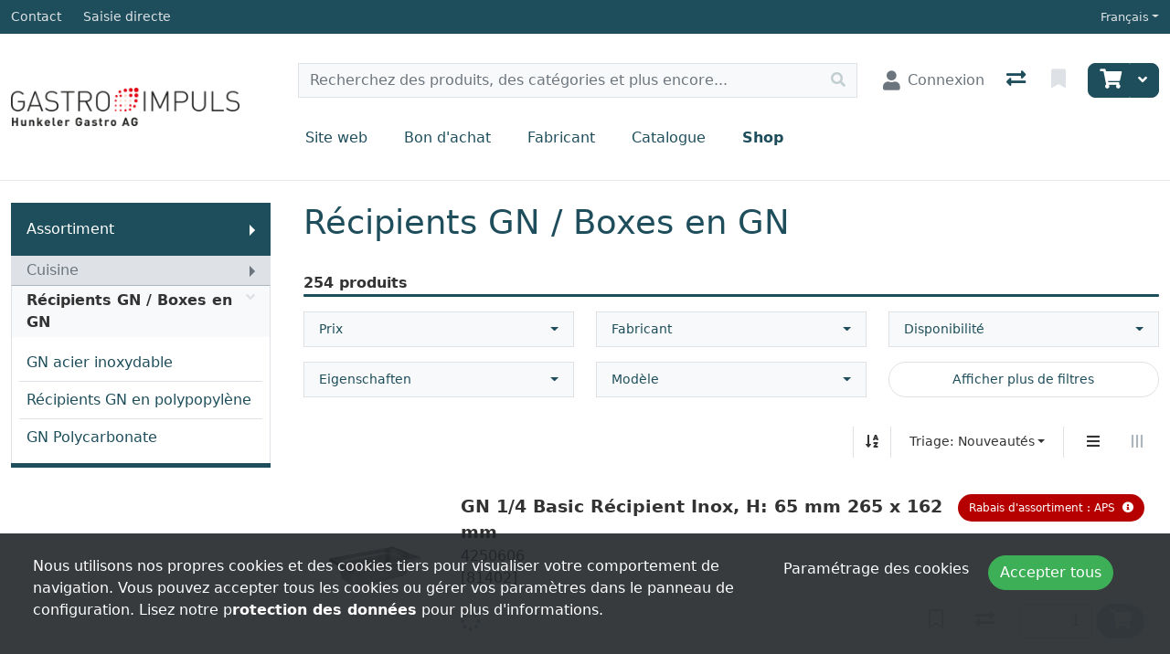

--- FILE ---
content_type: text/html; charset=utf-8
request_url: https://shop.gastroimpuls.ch/fr/catalog/cuisine-recipients-gn-_-boxes-en-gn?page=10
body_size: 283123
content:
<!DOCTYPE html>
<html class="" lang="fr-CH">
<head>
    <!-- Based on oxEShop by Object dynamiX AG - www.o-x.ch -->
    <base href="/" />
    
    <!-- Microsoft Clarity -->
    <script type="text/javascript">

        (function(c,l,a,r,i,t,y){

            c[a]=c[a]||function(){(c[a].q=c[a].q||[]).push(arguments)};

            t=l.createElement(r);t.async=1;t.src="https://www.clarity.ms/tag/"+i;

            y=l.getElementsByTagName(r)[0];y.parentNode.insertBefore(t,y);

        })(window, document, "clarity", "script", "rt4toncy19");

    </script>
<meta charset="utf-8" />
<meta name="viewport" content="width=device-width, initial-scale=1.0, shrink-to-fit=no" />
    <meta name="author" content="Object dynamiX AG, Luzern Switzerland" />

    <meta name="robots" content="index,follow" />


<meta name="description" content="D&#xE9;couvrez notre assortiment R&#xE9;cipients GN / Boxes en GN: GN acier inoxydable, R&#xE9;cipients GN en polypopyl&#xE8;ne, GN Polycarbonate" />
<meta name="language" content="fr-CH" />
        <link rel="alternate" hreflang="x-default" href="https://shop.gastroimpuls.ch/de/catalog/kuechenbedarf-gn-behaelter-und-boxen-in-gn?page=10" />
        <link rel="alternate" hreflang="de" href="https://shop.gastroimpuls.ch/de/catalog/kuechenbedarf-gn-behaelter-und-boxen-in-gn?page=10" />
        <link rel="alternate" hreflang="fr" href="https://shop.gastroimpuls.ch/fr/catalog/cuisine-recipients-gn-_-boxes-en-gn?page=10" />
    <link rel="canonical" href="https://shop.gastroimpuls.ch/fr/catalog/cuisine-recipients-gn-_-boxes-en-gn?page=10" />


<meta name="google-site-verification" content="ruN4Qp0CC9gq2NX0B75ob8RfzpA6Gl0C93Jgml-U_8Q" />
    <title>R&#xE9;cipients GN / Boxes en GN - Cuisine - Gastroimpuls</title>

    <link rel="stylesheet" href="_content/BlazorDateRangePicker/daterangepicker.min.css?v=DW-tCT9Ms3ARARy2OCZ6HP4NcM3mvUn55XW_71fjFh4" />


    <link rel="stylesheet" href="/css/common.min.css?v=aFutMk016cNA68nXgWkoszqIoInUpzr47IlXowMmaLs" />
    <link rel="stylesheet" href="/css/components.min.css?v=TIQU7iYglLyJ13vHvZpwY_QupoUyX9cjoYp_-55wFLI" />
    <link rel="stylesheet" href="/css/libs.min.css?v=BIkJd3KRyQriDHiUGTIyGleilXev8vhdgTlRA8GfJZc" />

        <link rel="apple-touch-icon" sizes="180x180" href="/oxFP-638900929550488656_apple-touch-icon.png">
    <link rel="icon" type="image/png" sizes="32x32" href="/oxFP-638900929552009840_favicon-32x32.png">
    <link rel="icon" type="image/png" sizes="16x16" href="/oxFP-638900929552009840_favicon-16x16.png">
    <link rel="manifest" href="/site.webmanifest">
    <link rel="mask-icon" href="/safari-pinned-tab.svg" color="#2f437e">
    <meta name="msapplication-TileColor" content="#2b5797">
    <meta name="theme-color" content="#ffffff">
</head>
<body class="minh-100vh site-outer">
    <!--Blazor-Server-Component-State:CfDJ8L7It4huBGhGn84823MWYJ+yOwWABteC1IHH8YpZdXA51c/n2qcqF4YBbfaIM3BY84zn8UZrZBFKS6azptrkX4VjjCzBdaY5+08FhNnk614eP85Dw8GKTjRiPYQKc/kMO6LPRB7zd7ql5GKpj/0vHYZjT50Mk4/2r+7sqyNpWQD/UL/owPiTHn6GuEGsl9qlPCu9ArjUpvegvUXoS3MDQaEAVyFFCQWsWeCh+4Qr2B4uhxeUqm8/3jYTSvv7grfBrHgz6SiNyjGO3RzcTYCy0+3/H74Rnw6l2gOpJRm8CyKuOuV6/nvDvqrZbUeqt9LP+dyg/YAQr89V0HEZJh22u18PuQnGwRvsdOCP7fk40a5MWbz2NekKZdYDelPJd6DAXI+DoffwherKe7VQjegdE8W5tdRuLJirbS9l8Cd1wXppGLv0ilkOcx2H8xsHebJU4bL/11i2kW+Da3gc6loCtPbEfvMIEeX4CMCNR8j/IS8w3gAuBhcHImb+fwdruLbW+oE2cp3Zy6nkLLie6A/Zm8miw0ys4do6S4Wl5bbFcoFe/rAdXC6v7XV4sk59rJcfQydER1266aK62WZ6/A5gZpPsWBpl5rEu+LBP4Dtte7DdrD3lGNxzPz4BqaV3L48Id0Ikfj6RtNY26Nm9HJZMpTAFTxYEqqphYxKRQxgABG7E2j1Ex9dWaz4+kvhyK/SlKeU90LmADQRL5CcJZXGS4tILhvatKKsHoJRlH1VZF8Ucej4x/7mIes08zJfvjrOOXEcaNNkjqq6XIqdGhKYK1P6+QWOT3pbTHJNmEt44UMeY3pF3hvD7pOwz2KCbBzybuWYLJXTtw2Nedp9eI8DWVcW/l0vU+e2NCnF34xnXYcuJv+JyBw9bLz2Z3DbEfrKxLmzc3lnN6oGnTCRsokVF5UPFlbKKq03lVPt8XMDYiZLpMEQOvVZFSFzvIc37L1EH6V6C80lQCS9m8ywGUfvYl05IW9kotegKX31jIzdohSLL6bFizdlPhMxDl0jz/722la6KQb0nhc/MWlC02XIIYwNOkChzHcDihruRRP6uA261XSmDfM6ED4BDq1VEMKyZ22afZrafiQKcCIW4tgmjqLAyJTtGFvOCpl3Uwpofg3dqnShLQgsCJC5NzHhLw34515jC+Q8z/jnpQiyeAxv9TLZa1H24zWBZbM0pd0m6R2FUEk/inbMftnm21n2wbG8iHtCRp3xZCXmA2Jaz8BXA13CRFWH5nr6yK1BMAICUIoqR5+Ec5fPPlcfNnAlm9xGwSMbUpviOPeq6nDQ/aR9VeKbfSvOdcNrJQc1zShVkBqGNirw3CsFRM3vEwiizQIaxVxHpYUsZIzuzTgvF0DBZIkW1kIemeExC7iaIItcEhx10o1gS3HV6YdBScEtHUF5/XMpor+n4i3503HGOsF5BwASk2u/MEotm8wXyB1/B4n94OhjswgfeEMITx+kbUMwTPyVS8otGKkg7Z85SuWzX+fbmPJQNyROMEjaNWNXE/7RICyJyD6esUmOZKj9+eqB0EGCgFEbmv36TJzSl3F6Xp3HH3tXglX6eY7zZOPq4Dr6BLop/FMHoue9TnOYuSo6jyJK0p9Hi9QymJmHM+rp89828kwvLirVVAb7MLggcZUa2RZBPsrLJayhupshLZjuzhVX6qNdgHgtZ1a/TyDrgtnxs8LiYTpj0Ih58sqAVpHq4aADV/zXJ4PUB8vb0HQnaTrsw2hZ4sNjXo5ror4JEXbQhdp0sQIf3jgctg/bStH/6l7PUYrFnWbuYyAX8f+qY35cSMtp7Jz7LcURnifxmJoVLKro9xGEqbLQhO2tDJT+BMvrpmZPp43Z6x2IcIdzXNcFjxQe2/UBLh/PrFUcFxwVJYCHsOVmLj1hHvI/cmGxblUA7UefSOP1TogXAanBusK4OuxDe6HiT+3sH1i8H93rVQAc5bNOSgW8dYrVqO7LtHn/+b9JQG+S3gEwcCu0Ch9U6pGa//7uLnLQIt/bxgfX2DPNt+7GzAJxDHN3GImTpw2Nt7hJ3aLID8ZTb+C8Gv+qqdNIgN4Uf9PA6K6TncbkAwO9JV+lX7Z3iRi9GsrcnylaYpZms/p/0Fl3nB43odKjTLKsTYlXXJYViJX57YJazEznB5N1/JMTcZrWpNHYLoMQorIsx+UvU82ibE3UIN7p8/f+ozaq7ZNzjbk10ntpcJIB4nObbcC+Xet7ViZ+B+Y3feO9BJmBFzGIB7spf2jphBdLLXKubSuxRa0zwdluMu3on9+Z+DzsJZqwFX+6GvUoE0/jxZG0XyVWYMNCJt/pdO0XUEAjkmtKghkzmFVsrRBNLHPVDoczMD81+o3POtqZ/opRg9u0BGxm6D5v6EWdVoU2fi3pD2LANLGNAvqdmKPRsLtD6ur3Mvmu6MOE/cWN9l6v4hyhC0W2aHFqV7Qu4Mx1mwJkMFW4dlGkbSwzjt7dpUWsV6ZuTRd/fqt1WygR5bXqZVS4fo7qsV/IwM6/3kLBm4rwRANTppDx3Ar1RIJ4v7T6KeY17MutUF773IBFhjqP6fR4+BdM8G1QjQpYhwyQl5Wb2Z83yb0mifsuJnyjSevoInaNDVKXRfmBGL538Yglg4oegw6qHiCDUl+OEQnCoP2Qqih12MVG9h9TZPyJu5UhWBWv1GOC+7K01l8QkVJxvy9x3kTc3++hv4Z/4dbHwwkYSI6XDGlgm2jsWLC14KGJr4stOpiMJuhp33Z5Xl5Ds/3yxn4ZIGE508M/7hb2KvqWV9i1CossGqYXRqd6n32m7Xv/uTOfblkMZmCRyZuhD5+urFqERoAOSWckBUE8NYChb0Uj6lRoLBcDyt5SwZamWiM3GRL/lleDifcO1YO1SUzYFyzrVsTC0XLXzTC/I2sZ4Po6KiezZaXFYePpEq0f/LKewO5K1LT+F2lG7UAI7Z5n03XmxLMmR1h1hAD11taj4ZcWy6+xwy2KOw6ZmCUUTAA4EerhNQYCJk81uIKZ81XTCfaCU70cr4bliIfBOdsovvh6UpdEJqfvKDiPKEjl/oo4hUDs1wssUYR8W5ld7PE6G5EQmaMeR9sr8mxvZ7kbR2ucgWF9ft8id1XxI38rJXp7NnM5NvtERnKJljqnPX1WpMOlxvkF3kFX/YlQDBBhffV4EuBlYqDy2t/BXKzk0g/v8qS8I64xMzTd7fGyxDv4rlWBSI9+VFRSHIR4u+MFrXTO9aep2eZSI16BChB2ofvbLLHdTKCr23YGwBff6/UKK6kr1aJoaALjBHmMO9fTPNcVTu1+QeLmqT0wiGlfjI0FCh9I9/V77Sn38wqgYSGJLB8YPqjMf3C9svPfmdf+9O2OMrM14zbyoJv1+e7Ny507sZqDymM2hQIu2RFjVZE4gq0T3NxAz9pYcFa5uu+QUCoglnVpiqxVrOtrqUPzu9ZHp7ZtggzdyZHFbv4XK1v7hVj0qA/SZO6h6HWZy1OjgcCg1eG8Cz3uIpQPAa+VqXDJ7PZzjzHnSlZ/rKgU8R9w9o7FEYabB+F6mibgJwBBEnctBrOfaVcgVd5e2GXAONNlnBXLnjKMi/owXrEeQZXhWQF/RJCBHuJxE11Zt288nB2bKRxoRp6p4QhQFdMz+yM8mXHrUxi9SsNb0pfBxvDoSrkq7y3URpKhzfrIsgG7Y3kUPUh3LMoqJ5gIzLriOp/eGwdPKszvynIUP6c8cA0oU5ivizcqB0tJIbkp9jMpnn4O37vM1SSrLGnmSnEBbZCRZtPHdBQRi7IToboECPl0/g/DSimdHDkbcCpgthjpX1BCLIc6HCy0aFK/0tV786DZjsYcIWQCBqGws5/DxloTdEDbq8eW8/IrylgDlT2Jc85GmUY04NH8e+/x2Sgq3V8OB9rIKTDp+Fw64AH0tnugpNxRu4mS8wpRI6ZswZTe1fl65Z+efzEzqDzVA6EJIAIsGLsso7AiN6osvRO9PAsmqCUEuh67zHX3lfQmvjMRYJc2dHJ7ktbg1v2cXJLqwPtxxD1t1wGzplzN4H0D+aremxBUr5+znv/V2JOwWZassvdpG1qniML4fG1PCR0zOPYaV5i+JZ6sx94duvsDFkRiy5uxBfGyjR/cBT8f+cmwVDrN/14oFudp9POzhButvCHzB3qDX9cCr3zYvbmWAgiVFpEn28d32HEoVqCV+519CqBbQiUlOVdCS6VadC7j4+kaPyw7n8lPdNKrTO9x9TzXGORTw8+3acyHMkQ1DM9vYisDHrgeEO21VwkyPzCwr8MDbO9UbohRMkLZahNMwPokvi1afnK7vDy5o9Y3vH/wF2z6+bwfsYkpgOs3tp+UDWbEagx3/B3J5TUNSN90/SoTwPvebw1QIxigOncE93P2AbuyRkFTKBazddxOVVOLNGkWX+++smpxBCErVMrETySsywUfWuJeXmuZCpUaI4rzoxdXogskvnQOH/+Z0doYZdgm0xT5F7scRMgWL3br/9jwPkUaOSXcMei0UmMcIsoH/ebe0DntAk4fRu2L4nncjvV2DlCRLjGPxY48LzwU+2nwEslt9ucsajT7cEjYpbLMnWGhf0KnPBpC2Juuyg5P0Lh5neri3GKsSEPuTGo6xwxpCiWf6fFo7BC3C5ql+FRHc86KyLJ3b/tp97pNGaQ6Sh/x8q+YzydIr8teG2Z8lgOAVvdlthwypY4E77G2xxYD1D5bSYer7B1/BDI9iXqX6gJm1Xge44V6o+ggVf0QerVaT0QwU8uKUa8SsrAC6QR4ngjcenCdc+h60Keul5qGsU4QxUiy1WWc7bK9Zimb/su9EXYhwGtjkzbamSGJV6gOgGB4i7CzebNtbu5O4vey9wYPKWLXrmcyrz4d5rF8UOmuJbCUpFXcbQ9Lzt/bocTEe/Rds+RL/qiszABV3RMoFxQSnkdmj3CoUC+q3NlkuYiQ9nD/NqIiwd6rfhQs1R3+XzS36cFMQLnNx2gQukUn1e09CbOy/QAfCanFuVBcw0YlUi3wexZgDjKmMsTOOjGA/QaZnKWsYWz0d0yQ4KXNcR/S2BEpIG9ZY92h1b/y5acayfmPKD+eOoY1GuFGOd3mLDEkfYWVWWsguoheO1tz8T5s2yBOOR6YNoZleOVWizqwAXEnSftz7w/iwJLzzOneg5lQENYhcjRoTyUYtEXCr/utRZQFVLZQthtJcS+SNKZGrXjE5VbinatqVicGC1gnK2ONF2fSrEoLCxA92EmN9GM5+/w5afWsFfFhcC76B2Zd/tRFlP7UhtdU3DUj0/4Yp6gRISzHL04d41J+MOmmbSOwaVp1aeFRh1rqOa/pxTpiShIv96Z0FbvYQ4/u3uuyxvmE4tbUryHbRsMiXlXrpv9BFmRKiTXj7RpN31WOrYQZie7wNyGXrpjDNkarTBE45md/Ha/S/q/SlUaDXO5bu4dWJ2p40PRsIYiY2Ra4zhLURNNNy2DZLfBi+YOdpvs/d9/5NwwQeZDWHlOyiIwm/9Hf2MwXVr72jD+aPZoQDlh1g5DuxeANDgl53/Nn5iv8qsUJcrzySEJsQG6cM1r0Nzdz6/ao1vl0LhGDg9+5BlO0Eh5MGrQsvlg+G5p5W8/hxkA6EM6A/g9o2RcUVYo1R8eLLT2YhSHsK5W0MecLmD6VJhQIUwZXomxb0PpH4dpD21vM+2FPTzMl3itpDcXbVfTjHL6ykwTIEahw6+vxK9rl4M2sfd8uM3nghLNAYgxf/9HdtQ7GRJT1dulo1aLo1YqKJhxKh/oFUgt8w6Ne/Lg9z6JyXKSqR4Ze26P6o5WdBxYwAs9uNeM28+rFiwz2y2Uep4XmlQ0PHBsJ9XyD2MicS4a5LOMH/x8Vq7s1vXrKkgzIg36T8RzdgLIiktM6Cn1RVL7xd9ZOrlG+WVGZuJsfZJvfBgf6aVqBQX3liZExiKpPK4Zl0B28nfA+cDrQaAsgst+7rfya/aRnw/d4/w2Pd8R/CFQbNUhg3IblPJXHAL0OUHC2M6kbBDrmGx+FdIfbl0Cy7JRCpUMjB+hV2akJ9Ze4ASNW26mJH6ycSjReOjkSh9SLsRsB4fztH7Nn8ml93lPsLRTkdpbxtqo0+Jkc/aZ7mIg1ZZEXJvCb522WSrK1GVpFw3ltKJc1AfwYsKlc1O2EYT9YbFWauMDtajPu1andB5FqZvL3XUnViLedKHe3Sf/H4mVeNpvKDRF/6gOeq27EPZnEv2fLl146WFGk11m5ECsth45QBbZV8gwCkzO6YQSlNs8yODBecibfIztomwvAFoa6y+pyW95w6TFOqm+1+JygnoWBavhftN93ybyGLLLBbuiHaTOKzYzT5HS2HaPYVMsmrUt/lrcnsHkDq8exVLR0WhPjyrQ6htYdvD7pmCKnKu1j7Td1hEraiwLRsyO3wlJkyGLWJFwd8RsITKmS0zMCM2VbErBfVDjvuHTfgSovUZMYmlaoFr53x7RHiAB2JiH3kQg0gwZWv/Ga3kIfjcGT2ddA7saRae5pDHpUk2x5fK11UFBkecfY4n8FMkvfLyllreqzWqWkvv391Ds6X09PlPYRktb8PJMeh1hLm4G+F3jpv7epkYHgGjMaxHlLN35EbmGXtpPpdd9mj7qfO8DIqP9BiIlbNqPuQkL3Vgd6qnGqG7CVhoZsqA0z0+ObNSy/CdGACiUQakmm6xowFETy6EkJ+YabroEeyyMFcQYiNzkEntnJE40atP9Yao1cEgQ0BbUMhPd3ayZm7Wo9loSGWImNNLkyZcrMG5cCwJTPdPSFFNerwOqrA4gL4q9kzaMMuDr7xbdTjd+zBMksb/R2KkmFEEsAeEiD0S5dLgLgGI7x4gFHAr6b9ObiRgkAK7n89Et5b9iA0MUgKdRwzYYmUnVdjLLO6kTcIQRbWW71xk+lWyqPndTtWLuaLGk5CS86OGyLl9Rb8ROWBT8fht8COvik0Ma8QT4dFfxNXkxUsaBJTO+XEnoBFBbMCQ1xauUJqTPMhnd+GLRiltaoz6gjgzQ/[base64]/BDXB6jnBt2IBJq7Xc8m218dlx7N4pQMOprSQ8W8zslOQgt8XwHCHohnEh8wPADeaEMBrQtksxZqC5lUfcQH1JE+xedk7axbeHJAk2nyKrv8+n9X7xLkrjykA9bGe4MmE1GaFjj/wTFjs9lPFqlYCrfgYPiCgVXHAvxpM+0wEky9+jMsNqNT3xqBkEhXI37NLaYsjUepmLROAJP6OBTDXJYpO/f6fIXfDcEIsgAYaFl4AThAcyPB8kU4O8Hd2lOharYTpzoHxZpSbggx97AJ0QQhkNmyBTZEv9Fp8OAQpnEcpPH2yX2U3yLY2jAcs/xBJmPSJt67aacs/SZMVk9xLgD6p3Uuq4nf7Oh87y1bbfElSEsGmeH4Kcm3Qy5Ru9TY24lrMk0HSen40RXEwVkYkXujy8NJYPVMGBywHFJYxmqhZF6aMV50OSD+5tyiEXbgNtNxZjD6oZwMObpb+Tv0ub5pfIQGdVdRJAOXnzu/xvoXatd8ttewg1Y1FHCgNoeO62GVmZn2/jYPwdKTEWf83fEqEYkSqi5C7lvrhnTusx/GVtKM4pavnpt3xJ5MZEN+exvzKlduX6TiVKj9SmmEOBSWBemALscroCbzGTKojo9+bqz/hvy0XoKdCExIcX/wrxK6TaFX4KSZXiHdwOnaJeMtbyHtLooSEFcvrch2EnyopNcYVrTQcFiuGxrq9XKsh69PkeQDId/XU+zZFjUm9lpsOPSS9SA39x9fQkhAmA/JcDWY3wzipcQWv8Er3WeEhZt/1F0AJ29WPjXVMu6FyzT7I+AVIxfbqWhO8N5qcHzJmXAYdoqQIpKIdxPAxO9vKkHtx4iCY0jPZJA1N5nzX2RBDFZzpUhKhE/4T9QdtR8PS3vH8Y7gD1MyQ5z8OVvBQPsL+lCJEwpSp4aDAe1Dv/[base64]/rJCn2FUqPDf/8v5jCV7dTDmy0OsOVP7lyWkH7PtIJGePyxMc781m88kJMJf7ccB3pTo/OYznD01q22RM6vejkew75tOH13PSPsdDTNC1pwzTn97lwc7p4/rPn1MOAyyGqBDN7l1vLHJl74btTb1qua/ECWndt9Mx5xpD548agSi8PpXevQDSvTgFgM0Xky7QS+sQXoxgE55eOfx8tUXjnbJoQd/[base64]/Gu6E2H/zEMAZTo19IBQAfQkY/e2lTSS+gABmTNcskD27+VZTLvJhmf/mYooiR+14yqzkKlOAN16GR5RQFuLx0ZifkhdOr+igwGv3xv2/d0HNZEtJbOSAVmxSl76NUOOK/5q8yKNuQ979vGyhEROHLobY0Gia36zBUGEVTnLpfKlAEb1cPDQpYZ4R2D7ARkzU1SNIIXrgDFh3TGLLCVQM0KPP2sH5SsgtzO5xv92ahkdSJQdNZZfzVzsd3AXeu+NgLJ8V3HBzHgHuY0ZF733ZQl7BB30FIz5uxIgIGzl3isEAQ3vCpoZ3zBQyavet+23PS/zzDawg2tqyxNtOXlrtqp6l9BEOjlwO5vAPXGVBzk5E3Wc97F9IFx2IuhQdoTluBorAkQtj+2KmE5iNPV7cutkl/6ICzWNS5mhSFDs3WjUeeZyK+qTUszmV1Xrty/18zNDHrbeuj/akKtmo+qR+2N2CJoBOXX0t95msuq2weHtK4NT9Y3vFxe7GxLzKDtZFKP3O6MjybetofXiIhIeosSwdUAAcXkkDqzqfVBp3Yj3Qx2sklB+1hUmslVDBYfD7DE7px12Cen5H8ftgVDe1YD92xa1Fcp93DBM4WiPsSGKMGqZlzQuSThEH2KvT2SB5ea+m0oJ4nSL/B8/5pD+tSW69I98rLUHt8RAN9vu5CPRQuCPxv4Bg/xeRXPBb2Y51Du//8p8c4OTIgTRQxiEs72k/lW1K9/94RFtgo8HrQXdP0kICJ7thgO21X+epy35OseDXy96/zBJk43+UD6PZRVfp9XueIILXmu34B2d18XtjiwWQoiQ4Rb0Bkgo+3BunWARtlFJQY49WXjJ5tT2NU+DfuMSzLb/R4hNW1k0muNpoX6jRrYG1G8DcFk0Qx+vudajaQO7qc9h5sNKJ06jA8FO9busnAGsoHu8OdAVN3L6L0JRQ7WtwBQ8khENAHSLms+DAVFKJAg8kTyCj3l/TR+RCVYQgmWoPSr1qkA/Y/MkDj8TigfWR1xl4pPntLcNNzQg2xxOhktDDYO0obgNr+gBLDl5uLwMRb5ieCo/IQArBfNfhbejlKUgET2XZUx9OBQRWOjA/S+GPIbeOgLaAVxRajCBXDuoAHkWf3uXyF/TXGoODVMRkKIlf5l2eopddhRuuvAukuSFqdgx0sP2tLrwfokX+L+rzvAfHUTra8gsgdLU9mx96AEa53m3xii0UJazm+AQLkhuJnK5ylbw81Dl24v29vKGvrefeSYRc2J897xHBPMZglaeQajH92q6OqOPbTuXkhw1He59K5JX237FPaYEYdjdstLpNxaNJk5Ol5F/kwqM/nERQNHLzHXq9s0VOoGllqHo+iQlcBSrmRpuZu6FtQ0FI3AcukcZlh7iFaQu43jPdtDN3u+yBAGmNlMxf9z9ZH04iggqmtDVRBFp0/NfyShLv8xM2AB1OyvlwaXovCm2avtxylamMcE3qdmavyOjmxMxjZXG1fy5H17ZFenXchFxx0ee9r3SM7hywlB+zP9y/KhSIJ/OV8y9OH+WThc9EQplqHbrUxFZ/dZlPwEe1DgJeb+YoJEWhC9ro8D3PzPFmqIILYCspeDT+n7d6VoBGmCaFlhNsVNzjPl2wJFFpZnQcRboj9v5w3UfG8lqhBb0EUjhTURBqC+mqcvtpHxUMwVArwhqxn5teXulTsNlr2fNtDfPBoIjjPFy8yMuJFyy4cR17n21yH6p3eY/vhRRoPVjIBQ31nmV3GBlra5Q0l69Y1ecE8udh0y7c4SHeM9h/s1s9HfPru8zO26wvKJQKmFEM/[base64]/Er+il4cVN++oDEoiCGUv4nUWfn2zdPqYiZSBItVjZCjOmpYPyu6iDYKmSUZwwbe5L8rTWcNZPYqEmr/LJOq3BaKOrPH9hLgd1NuZOSTbBkVn+r4gmoLFaY2nz4LCBWctIED8PQYgXxV1iPkELGFYZ/KQb9CDM3CuoyBXLdVRhieamJOKTEAQY2IUfqZszG/v+KJAkJd8G4ooT/[base64]/gBYs1sthRAOdMfVLhdvkwo5lIixk5Ja6Ggi3Sb+AFcSVBXwdGKbWmMW30YVA4MGZQ5iECt80I7rm9aCHy5LZnFBZMDRNwfNUmjy1H6L4xVinwt8EtACXMRxhzmAwYw4GBRGFg2BtsPHDSdKa3jBSwkrVsSgzp3lwyS6Ko6Gnat95hZ1zm/j18qIiI3USJCQEPgVA/YFLSx9pTdwOirESRScmhMHa41HocpWdgo9KofZa24Sm6rx3cANAztpNWvHXqsBkutLj2g7cwTE76tR+/RxutVUakUXb4Pd8+ZnTwravxon2b9o4on85Z96y3HYkch1J5xSERCBE80+gnAwG7QXlYkIm2C+LbxnrAjEduUFqz6Lwp2qoBJ3rfqWNq+qCoOF0a9+z/UVy+eFhqbAMaIeLClRsOE64t2WjDWl6mkXI0Y8N2B2+n+8+PDp0ZnxLdrR4CfnP9B+JXgiG6CUwNNL0jxNmNeVD1q60UMbbXdtEr1uU5zY/gg91tZ8YSwsu261btsPvsxUyKZ48g9TC4JOe56DaEjTRWD+EQY22c7KxC3Y//SByNOB9TEQ0ezrmv2nvFH7Zrx9CuWtchELkCIinpTVTQFI65rkmxyFWpM74dIgkBSB/j2BcQnITqcgFXKxZV/QGIk6QdzIhWOoLMu6R8YK/ZqqkWfLL01+DEyb9MKZUYINixGRHRifk6rgHWScsNMZWg0pNZk6A6GIls25bXgKguUBKEyU+ZindzRzBly+kSePYSsk49/MdAiFomk0Vr+HBnkeWwo4b420f2tGlRmjK14vcUIF2ke80+d5oZfSl7TemuY6Zq9LIxmQHSYOqxCZFLn2KXNv6VGsdfnH7yB0yAhkagIqZt8Aqx/Y5x5glz2qGClXJe4kDLNcXCnbh9mM3ysifn7/h9YAHyjydE8HK8a7mKBFHLTkqWGMUG9OO+/u+5Px1BCKnKEt0k43uEhLAymUWsu8ibccG5GFECGQDMgi5juQz3UkQ8O90Kza1IZbLjwNbFSnSBD4eWI47PhBiWNI48alGViVWhNybiVyBRaod0AZVkO6XzGFoxSrVFpZZMdTKYVIM11crIDJvBTggnh+zcJ1HHksr+8TsD4Il5Fq9lRgOI4pP/MtYp3QtOaNGPyVqRFqtTD4cJHxKZ4g/wAuL1OP6337ZWDDzWTAMPn7UpMD5o1dRtDTDVRRnk8rZnegQhNw/IYi6M0qhFKV7FXRchkkJjNIJtPPFs0ED+IowsIhpKYaoRv8A70p5mj11K+IEpy8rH2aU+Pvlm1EjVyr70n7JYTKoEChk3uqUd3h7x6CqmKSd3n43fnj/GyACEZXBrZtDXNe9rghvUJVGM3zv/fvd2voKYrabvLyhyypwNTy9zzDw/Vw/9FQ50yn3RnWyv8R9mforzyd6xhQqC0aIX+FcwNM6E/ETiJIHAhDPNBdbgbjQkNdE4k9qduYnCh80ydzL+LDy98NTTxAQAITjSWCo9E12PE80BTHwBcrPYE9jIG3Ni3WlVN1LzDRIkvflLLGuFV47cWD8nKIAxX7nbHNo2EJdhTUt3ODjh17OcK9CFaKT7P9sNI+IvpwX7/PvmPRn3mKwRaOL6NAhDQ8BoG3dg2VzhCZsGKnhQayaqSRaab/7PmNbuEsCU6TXNBIXtL5NTFItB1JCz8KZoPxoHF2exbmAAiHT6ao+yDYUJk3IjJN36Lk9SCofRpDIoKu4Wyv6sJcll4u+oaZRiWOHhQc5cCdPMQKdt0jErq9B3TpbGvxS2zKwO1xC6mKtq/lrtixrzRIbEDZfJRccX0s6CeF5vtI/9VrtXqCMu1WbUGUXnFolBrL2hg9BRsQpApkUhM4D5+r/PD84A3pf4lPokJdgcKku920ZRT0pSyoKVXkl87SIHTJvzRwPvlQj+eze9qpBKdOk36q5mpK4tKW3Bj0bzsSR3gR2PyiTG/qfrHLCQ9PWv9QiW3gu+yK/6WIo4Kt6YAb8JbK/2V2zWZl6Y6EjIaLJDxDf+iLvCyW1mVr/fiXrTp1nd87aJkfO/5Odg/XPpvbq/gE4kd4XqY65NXpG0n7W87SjO+zcpJEApnzAHh9mHvabKYn1Xey0Y0G7ouQiI2337a7FfG/H1pBo/mRnkZpK/YxHdN329G4o5yDqyM0L73I8Q5ASAjwxcye2sKlkJ9g9iyo4uGclA2oyTP5uzUAD+jxXSgL39gubq6XmU4VLEtu7c4QHzq2wM/nt9Z/yn/KWW/0mnHDXuWFlXUA1DYnJpQLR+4epFNKBgTUCGfasPxFixLtPbMmTuYlrqlvfaDW8GN3T886Rxlu3XqGsAAyHHmc1/aakiGY45OD0sfZjtZKPo+B2Cl6wh2xOPcIWA0M8BgiPzrW0aN756oj/D6aNvizUXl5VYxO16AFnODRjJcsZNd6BRgAXJar+a3dRimg1bSM21un59qScptoX8SICSSBgFELXwmngyTuOOTgX38d9dUQvUf7YXvXJE9IJMO/fi0R1zBfDRZ6yrTjUTmz79WF4K1b3iPw1I+QRKmRYssJfCehQa0COQM64RaygIzQC8v7FAwADaXC+GDmmB+VSFy+R/AgrKmruDBNJ31iJulQ/CF8p0fzkGW1f/uRf6RnbDJptWvtg1HpgZu6jgTIb9thUACSuDo6cIRnpGDIPHD84vdjB9iVbsmuT+HP2oMCGd1V6oCA2MfyVKJN0n7x2q3Mn+XstiCPEClnC50zwGmOEmz4Pdkz4G1NSYMuCzrQvFxo1oU/7IdBCN4jKSsjo2DTlyzeYiRoKOaFl0pY+0BFgiJOe91rvcLprlJhUT3Y8JwTKHAxg2mFidpyeHlNOtAz/iisT+lFRjc0/opKg3uE+la/LoZwO4dVHeaSfij7rezlp2U4uTbeo4C6cKW3gCanqqE/+Kty06x4VtQ0zVB5A0I8yisyebsjmAaN5Pc6rXCBOr/[base64]/[base64]/6O7PV9RiKj+IgmTrXvxtMHGMS9yu7/roZTpoOBe6VIyONA1n88dMA42UAMa1eDy6Gt6NQowY1yP957KeMGQwhiBNuH4EAD4vqmV+r2oUtAXZu4cO/4xad6uda2gX1QYffWa7hg+MgqNHxp5OjoEYhR8eLFOTpcRlaCgd0YZ/+44PagzviYgUdbAkTthtIyeQq/LwuJwH/5Yn3FIE9nIEJ0oMJ3/CVeXFtyeWo54XZnAmIETsfOS4ysWUGSilAfjRBHugp+3K0ErGNckbzbp+6px3swytrKtgfjgMCQadr0yJrn3YXH37sPE970RgX4bXV/[base64]/b0Yf4iWjbZ7+rZ6jJ5E1u4xzNx1sGIHV+NO06eC2fXvfNDEo4eacOxLGUeDKAgwd40fPIQztkJ1e92JHSmzKWDXehN8b5GelpdMbu5tH/MfvsK31SsKZCAeUuFxSe/QEYgKxTfv0ZJVrU4equ9sAhBsV3hZ5y7f1z6L58HkVeLSUCGUstqeZd8quMGRD2IahUyCTmmkMO/DfgQimfC3ykgt9S/otKkm3EGcgtDu2XiDr4OGh3xkXU8DX72cd1Y5RlaH1VgkKVNUvbq5EPCX/hPbn3e2wE6vEXly/WLLX+2JDOa5kcWB6GA7/BjLBV29ntOvOZ+EhU0zEiAiiTGE1Afh43V2sw6GIyYVTE3AaKgumBgvCwOC39lX9NZZZZ1NUo+jDwYJ+VXdzvu6zpMlyg3BmazHySNSCDZwKG4GvqixByOjxcbPc+Q+fNnIFKNUlBXX00wQp+SnVATXITU2nibElD6hBEydGBGbozqK/DiqiuMc7TQqY3IXk39t859Q+pUWlto8nTdug/cwsiFNjnXFfoZrRWG62eb+4ouuMuazKXyMFcFq4bK43AA35AMcrMpYmeAaWd/ZyDDoXAcyf4A9jZ2XEWiqff2UJ+WTuU3gq1MjxBJ7s96PBqCfQO2+5I/DK4bUoBv04qXrlRVWixwvnK95WfdZEIFo+ajglCiYZz9x4Gq13LJ6OWCN6GHvfPa/v1g/2nVQ41EJLXT7F0RqZ0UIjBiUGW2oiyuZeP175/z4zn6JRvFoh+Ks9aQqjN4KOoMj5zIzDLNvO4lXE1BjLFPcSSlArbA43Xt8oNKfj9IkOBCm7bJbcJW9G0+dATi/zDbhAHZlGyYPhiQryGs0X/hylgVffQhuhtlMjIH11SRAPPDiLfQTsHMBx+ylsgHjJVUN5RUglgOjjaqD8Sn4TiURKd4Eh3OrOl/YdHV1gNfM18UGnyVVPk/hkIxQAFm1Vd/2UizcKtNKiNV7brpUP8o5jh0c1R56UHg0SK+xTatrYjJsovMtAZDtB5phZ71JQRYa/5zD0APeUVdKhxXZb18CaxS9BqQvn8CISMSekouHBfHRlxnX4kJgMhKaaoM49Wbo7g3/KR25SpiDcMtJ4bZ18cq/jZuPZIZVO8AuskGcYz8bqIMEBX8BYEEqYolhpuLL0f6B1tKH+8gtuuOO11GUF3B+9Jay2oE7PjOuozPw1zPHRL0B0K+yAPSEDux4hwZZ8mQZbp2MTA1qCNBYYYoAmgrnhbgLR1WMc1yopzn9I/s+8PiRAbtRVpSjpPwgfX2NOaRjEtKAoQGeUiVorQ0FnAtqA64s8bPnwipiNdd7ntXqFnJYEpHky37RFvFr+ZjDz5m195PxPkQZTEZI9IW2ADDkF4PxqtAxQwPo7JQJfvmlbNp8SK4lWvtOcGtSmkL2BCdfnsn0jMtZMyshGButr0Zgr+5S/M8MhJLPMbZxTdRvWbh+L9Yot/0qagGpiXleW4DRmZdnXViIskJsev1u/I/Wbrf6JsLKUKIabEKJYSSuidEkBHZsLdVItSWuaprDLRDT/pxT/GVg1TKH4WkNYFsc0VL7P6cS55W/yWUyDWHC0M56I46e/MFuTTMMgFeSK2z5YQVdI13SZki0RIt8vgj+g5sqcspEM3OArRnbECAe8wIctwsV5mTBrNHtG0q8sT/[base64]/9ATlHWQsMoUzYoQVeN1sXXJhFowaez0CJKDCK2d6SIs8xPGPSPdcWrFqhyqcx1qHm26u/FewS42ucQU2sAPtwT1h0JYwT6yB8so/jN0oBjZEcKTiQOVEs7Xmc4SFpP0RcBv5NtGzFleOx8QwnqKqX1a42M1e7wZcRPhWMMJW8TGxeBlY64mHdq65n06YDCw/u6WcgQPqWifUMa/s8C1q7cAHzuhjfZlgwfXuFvYu/Na7c8OGgfQ4NrGZulzHT9NO9Px8zBM9y1uZDzQO5oMIkXKTZeoBjPaARK/F4nIpNumNjk0ho/bPlzCsWJxLsdybVPXEZbzVk5dDvOuqf8PWA3ypBlKhUPsk426YKiwNKvpMWWftSHTeFG3OJMYbBWcSl9S5Nkt64rxTizLXq2ZxPlicQdMAVnPW+vuc0kOL2WplQxSEbG45nqw3La0UTI5GgM7FBZuK/rSrj8tRBTPCZBfAZ56DLYxqtUZM7IODx1HoqqcM6Yb8vxMaDSqxh6FyVEQAMJKfRnBKFy+BtBW+A7tVwYZ3ExEhnmzgBCukUz9Ko/Uvi4ttqZB6U8NkhcBf5q+m0sfg7mK8J6xoRCeU2hxLswMoiCAMYo4Q/[base64]/5QORchRWD0VBTSE+LhZV4yiXKhCujOZYGvQK4vb1p7nDKhBBm1RV9swn+RAi1LY41Eux/CYp/hwFCusqebDSRS6qybp1mQ+MgWQXkv54Ii0Ne/KQozTaRu8L2z+a7C4CeXu9/60cVEzc/S9s4VLf2ufyYD4daHY/RC2YCEv9T7IsaqfdtzCbEd9Jxj/[base64]/64MQt7inyGk8OcGp72F6qvTOwtagdAwkytTSxzDP0mvTvA5Q5TJe5t2BKS4IzTaaj3gMDgjBJ5wDrFYWxEvwGlSvFV23ebuBmH9OUfPb/FpsdHU6pwUzzSs1r5WoGuZ7bLpTogbmX2nNO6wuY6CRLapx76Fk7EcsvlaIMilesClC0qXdEIn23Upuhm1N3hy7MOI8g1dXHE3l9Dl4HmmPxImDjc/ysd9OtOvuwVkKW58IJ/MU5NOEQM8Z9mlPYW86vILgLbUfZV5RUgeufzJ/Cr3UqsqJGpmGiBZ+Nkf6ahu3gM5rjHKl5BzlqO9Dh6e18skRn20Ij+kYkMRv8gW6l+g0z3c+1ZFfFNqYMnY8hfKvN/o5QSvFei+B4xDXBv1i6xKGDzSLcsc1MQMwlkEtfAAOeow6WZftSaqipA9vUkcy5eHWCdNmK6fwlrvJjPYBY8uOQR4ESAN5hvYjUyYNLdBXOB7ZAs3mm3tpbjoMOfiVddzvGJDdjRzRPHrKl6In5ggWJzuSzvjHoJ0YLqeb9+drmC80hZh3RTV/gFh3eeMUH+8RRu9BhH5HKNYRK0IsZQN9Ww8WkCQmaz+4jwS2i4YXwmtkUB2ls5V+eCeNqq8JoTKdIWfYy6uRCc/VP2EU08A9iSfAcqE5w3H3hDjyJ1kP27/eiXvPcpuro6KHxyGRIOoH6Rm/zkYyZvBxIRs6UmT59qkdxlD7zzV1cdpQGSBtRiN8hiwdilWOym0yxFiXrM4FHvsv/fM0H4M3Uu+BC0xuMoeGrrQAKF8Aegqy5ajr+bY9YWfJ4ktwduQSqvnXSeDwuKaRdkJyXhkO+Qow284/uuOwHQXWfXDdNvn/Wtj0DDDQ7sWritEXrqpheBx5uVF0IwosGT32/qkzPbZAjMy5RPXKKoHdEOYkTXhww51dVmyi9Fgj+d2g/FQ1RHvWjzTtnncD/XYxh+N7avPRbXZVJMTan7ykoms9cSQuW4meIg2PoGbOFKJs1Kz/35PLb2AwFyKEVJyqxBf8Ix+0oeBBUpQv3/[base64]/8VUw7hTnaL0nznjXs/HzDHIKq8+uP3CSSfIgSUKJu9bU5v/ZLH1XiotR4Qpnxk2A9hAblRdVzRPUWlzZTAfNC1zWdS1zLj+F/0T+cw7lOP7M0UqDW2ORUL82ayKsOQlxs0s/oROIyT9rqt/VOurHYgsLEzOpCvsP6DngUaFZarWG+dzGnfyVCiTM5iRnMDm0bkmDCVPQE9zwkLPX1z3BmmMxbL/OHyyDJKNY0wieR9myRIkosm8nvN9CAK8glZ9fj3Hy1n7s9D7bi/EgBBNHuQQKWrb1EQuUAsOjksFx7op90NDkc/[base64]/YVl2YLeSkE5ms0CDXsKZc3WkwbF0JUPubdHwkTUQCe8BY/tF6KqTKAqDffqwEVOoHPB2/n8dEeFwSEXyfGZPl0gl7keNtXXwMjk2NjwIgJMKp/LjeJzX3OzeFjibbpJEEfCKHN1a69/uoL2uw5xPe6YZrcL1BqSHAD3+hgBenI3OZ1IYwvfFFxB7xB7ez4j9P/oBWMJbMm0F6x8dJGncnsiQDcQnl2Bm3wrO2JA1EX7pJDiCkgjAAOyiP9yH7YjsC0tI2aT6stxyEX7XJ5IaNLU3edcU+DaFvHnMfp/hPb/+wBmSw/LPgwP6VukRi3BhgFneXEq0M76Pc4GN3/WmMBQtNR7S0XFSv/G7+GMp8RDMKkhYOwv0iVBrYZ2DwKzEBRx2PzAKsReEQdmqSgUcbSAg6/IfahH8hvcONXxtgiroEBt7D+uHvF+bmk6pO+oxY134eH/xt3XK4/kiqwFej24BGfX+xPPhMtYk1iQWORCUpiC7x5Mjc/TgudqHpaz71VxzxgE1EL4iFgw6Z7/Aqi0b2exCxphKI+SePa+cftqxW0QuTiEv+BVomjvffSvLqhO7KCs9/enEGG3G0l11pvKXehvmRcmH4RgxOmNCQ7BS6N7xJ5Bc5UdXgrV3n/DxfR9wDQ4ruB8TFrg3Yyv7jm7RdByTXuuStc2kctvGgnfMpuzEAmsi00RSBVa8btjKtmNOBoIcSMHYJ5OuS/7QJIm+FHuVREl+kpV2qF58azuRwzLM65uDvUP5t9eVF10fB57NGWoRFddvgXN26XFGczIK7bxUpUqsU1Nz5m/LUot8tSUvzG57Zh8CyNbi4SK8MwGnN4cL8jPgkRmsEmtpfA+S4gAlfUKjWnkDd5BB0uNlfZLh5s98nY6CSEWpIcdRxImzuLboCFcdM+Pn9x4AoMlOXFmmh/FbWmP8Xgtj4WBmQhOLqa0N30C9HQmJYsbNBx4w507AlD8s+uoM5xvYCh/mK+S9w/XFVLSl89h+3yYm7YEVx97Ca/WYDWv5a47PhapZ2EIf4kveNEHDzULh8uUk6x/SkwjkGKeysrmgszChmR2lDq/673lsmyyHzN/ob5baX1dnlKDfcmVM52T3HZHmzEaf7ARmtzl9vPQ5UDodkzWsL9aAXo+9AFGiKberiESe2zzMYIG0zzfWgu5AjusTbJuwfkcJbm9Y2q85LOus9dEpwc78FD5ICgsZLL0YrOIcCXl2mccxYAbtrgIrvDEkLk3yL5TuO/pp+1SM3mAF94YBQwr7w6AOlwaF24S20/seYJUYLHSAC/wV83NG1cf7ejQV+bS/[base64]/zzoeO7XDBJKl9hkL0FKzJUkKbHqcGK8moGpAZhx0vInZhRcmpU65rIG7rUSl4XkccydHaZIXI47/zMlA83vmFWCXAULs0B9jvJ1/WcqkTjku1qs1nMV/s5KVLDOf6cRmOfoeo84J0AtCVNcVW4ZpxGzT2UaMKIqi7QUHpw/WRCVEowQK/vzWfv3Vhfflw78cRASss8+8lck7BhgXX0TSB+UwgfO3qTso/AN9u6dww8atQh5cyTRBBIvCVaODUWOLnkSUhnK3i4IE5E+s8d5yXhpmLJb61ftOz8iRZ9dmxACUm8MUUY/Ubo/18lFX817uLYopvg9Hn/MhXEVAHSr3xFVxAbe7HDAfr/fNx1ANtufPfXDAzqkM+1KWdIxqmfu7mIu0edAJs0eoo9Oxn4fRUBQJT5O0svaD3PvOTQiwJvYq2E2YmsoxdjhUPbGrdb0Oh8r8USc90vPj1dEqEKKrkC+Vgtg7K+OqpL7MygAkVFJgWDlS6dpOsxAjNmnH5REybuKG74Wuu1+1/rxz6g/TUwD1cQcH2SdmAoWoKVDkHVEQISTbelj4TujrWPJflxLGmhL2NVqeDUCXIZ++XnYaUz4mbbRDn9ELxRV6zYzDWQqUCHpxvo8H+NibUYw5w91jKvcpjGS1ZnuONo8Ti0tDhAbnlgeLmzVG1RDeQuBvbQ3mYGNjg/djsJxv0RRmGnTyVQ3KB8uxjjSAyLPGgx5HRSi+4p8n3pku0i9YO0UU51UJNP9eyj1NwAGPu8CpYtil5+EcVJlNs48qQTxh1uS6BXfHGgnj9rRyqO4xQMfYUUg1E++xh8NB6EUH+R6pQLK1XUvPkZPidzx+Pe3aLxazw5i/s01SdIdS6OcZx9FNfVflH8SoRv2dlXwNvaA5FpZxqvX6/[base64]/[base64]/YhZnMSQuBRXOuNvj+P/RtHhzhmGtxurQhs22tO/Zwz+qPIRUR3YcxptuiyddwUJv9tz3baoG0c6L5qdWKF+sP4uUJ3fpPPHJefSlDSYi+RinwR+TstprK/fii5ONnW9fozI/BwOiovrcRf+hmTyjhRQzmg//nyHhEudGdlo1X9ipDVKw6Qv50XfIMmFeYSEkuh9jVAL51VggW0aRoJcWKLHPIjM2vLmBo5ZCFZvozskoKIcobL9WyEWSTYE8Uu0Rb2ggjRsKDQybmTjFCkXO6ZZd7ffiaZGCEV1JQabM3BxjnOGAqG4/lQXR5YDEkazLn7SAs2rjCy4eWFM1Zf0T66Y+NDM1NZzRqEKYRg9xzjfH9jwRGRFdJkch1f/8Vn/c08UWj/T3m/iTraGz114xLkDQ6YgruXQQOeYzXKOu1qaXE+BdA45aG3xsouubs1i6O7iFff/h49fLfx6OufadIAxWFpDIQ2WkNnKNymFdCpYNW72lyhRbP+I6XQPdh/Zq115TmDTbpJPXACQluAIQT7jOsOWCFfisiCDK3k/Df1oG5Q8jsFg/Ly+AyQSzZghxTAZDji/cb30wcVn6MDPPhUfwDy5go/U57rYzbu+m8rbs797/WKXD67WGbVs+nCjiTC0IQ67YuK17XcnPB3++QIHEM2Kc63eQwgXOVY2vxMJq7iMrfgFkqEwIJonu2ljarHlt8+76VSMAXXWuCCMDM6EuhxlcQLrYod/bWPwEBC5/[base64]/C14lYdzglx4BKco1kPvBYrAbYETHDzTyTOKXrDU5zxwYsVRXAv5hYyv/EfNejVIjVYYIhDf4Uglx9twI895q2Y5YTap43ktc9CH3/uMJjbKM54yswg45p0WHcEY4vtPmne+RbkOAfRqzNLxT+N7vQXwdVp7vYZkq4vQ01lAvVEHOGIqMKJc7rLwYMTmtNzQFsretEmRnYSFwRhqfxUoJLh6QJ10mbZU+6VjM3xnDXrUNJzRGDx7T/niv2VrdJ/vxw8AnGPAb2HQvruuVKEwZ3778qYd5C2zOketkr9cIYKa0GVS0gZDeZNUnTneDRYPUDuyP0WbVRGC2u0Na+YudaBKipJ44NV0MCTMFq4uQg+1EsbAl7X144mo+RExUw64Tj2X4Ib5u3QKKghU3x2unCO6mNbhG5dc+6HIdblr/PqUVyXFyywSzDuQwU/y2NL3OSZVTptYV+i4J1niNeEtJLA0ZX8s/pprbtI7UreUiKzzO48xyItpU523Pu0YlWqvgbLk7pdCkdX/uSmyAO06ARewMsMxRCHVdM2G/V9gPz8JA7uJsmiAmZnAD3R4LLNMFjCvseKSj5jSY+9yGr0Q0neOo/uknFgLdH1GtvOsJAOdP463OcYONTrb90+UCG5jPhWkt+6BLxzx2LUndDNx2bJ34LVbD+Z7SkJYdb0LVafn0uobA3MR+AH0X0MfXIELnIzasB/4czr9UKb1Mesl0jCgzzcaOxWTcTgODfsFSiQ1SatQ5qX9IMqdBI5N7rkUsmNxTt8C/CuW5m8V4A6Ij/KJbQ75i3S+PcJ8Av2kkD90CJE24P/PSKoOcpYmArHLwy1ZkKEKXPGSH86RIvP3DDq/eFdsgV2fQv5U/U0tvFrNpasaw7w8J7bcvVisbIjKyEW1dxV5GxwfODgB64nXWm4GvOzmyBGadkva6yte2yIE/AwRg0Bmny9h/n+5n1RlDHnYrQgpKGUfXdEG+0F+iGtfSB4oA9pM7ZStk92RpQkMpfni99BgVNTMc2GcBsvb6/jtTb7AQcOtjUjph0ijU7i8AkDC/fbILR9sXhR0ScpUKcmxZEBl+wu+MWoUe83DO6zC3PeTxXBA3tfvsqRXfB9AlGvIqLOJnuWvjF6+ofI2AXzXe/i1O5kryeqqiludgrYs4W4JXmP2irHC15i2sSLSGCZIuNEL1ofZJ5kS9IeBeEktqsOxbTvW2hXsZzZuRVOdyAtTyTzLgF7sJ4MccOKh2ueKNtlNnHij8Z/2KYzDyk38P4pZvoi9ZWSAME/2M6epW755WopZgUGzfBZ697jxeaE7/na1dfja7ZPSFUM3rbYjDRclW5EHaSQ6d3LPQvnOjurtDpX6V5alT30mfnOpBppgQeUR/Q37SSEgh36V+c1gQFfjg8JE/[base64]/WYVvrZnOhaBg1zN9wrEr6FuyDG4wCioFibwsTc1diOgMaTmn1kyuwYPOCMGGl2DqKU4jGrEq3QdFlNTEmmzvCloSXGBz30PUunuXLNOAvP/jGmz7FYDbQhhKVmmR5nfGyLAPAW9TJQNJBQ40NULOBBDzhvHPca7yiTshDzgysze15OsQ+Lr2ISMF9zZMi+3OvOoCa64ZY+d7aoEusHYDylw2jd0g8E4yUVdHG1Pyn1xYhpE8N9AmLsQtLkk/MhUYCIFbyfnCMyeLz+pm5aaVUxIasbArQsSRlV6tUtR5k8dEBoroncTfRFY8oQsg3kdC8KSY7ZLTFSLG4sAxl+Yiz7XvaEc7BYhinqqVoM1tmLA7FuiwpR7rQPwVpzyVqRrs2rnjsOWvj/9czSLLzTXtdMsB2Ql3gfWyhQXVKdLneFRnqFf3g9htiImburhgCEErkFf37Iqxk3s5IVhLWZpKsEIL3n9I1K0ZDVWUajYWo0VWYf/[base64]/MlfnSCy0BhodfauRVVXG6yVojGdeVKViU+Uy0YVrjF7KT2UD+cRrNC+AEytncV58MPprxQ+JSEhl9Dm6OBJ8v0dwrYB+PFykWL5JxkjqWvSwtO4LkA432XmFej86sMm27vR0E/OlvGSCHfDFAft8k+cK51VjmetGrLtOjNSQvC84sMyRa6S1IJaw+fCytrtT08sGI5yb3C7Lo0/zCcAbxcq1wvp3KmaiDyuryvk5nt+GjqQSuPyddmwlnyPbNfCNlOpwoNJTG2v+dhvr9LQ0Ic0MT9UEnTbA35RAfiQFEhuX+6nCLXMhFNO4NGQL2zqwP0iJoLDoihnhiB6iogAKQrpnMNNzCVHVECrz6/HZrceuLyVvkcq/1gmbzoMKOMRQH4KVOulfBL4hHW8QTQihBLF2Qb93vJInIi5LEzQTVFdx+pissZknrt61SOHwuzrBSsVcq1hFphxMlIJp7PxZ9ru/Z6uFJO+zEpQ6NXHy4YkYjbmoIF2JZPIKdvkLUnIfQKIgYAYP1ZMmDqkfJR3nWLd3mVCBU7mgfkI4tdfWZCFeTIOVefXzpO78yuT/glgS6fBmpSMKzjfLnb604me3glAvVI5y685GqtUlRmmBJFnoatlMVFJCKcrMoZgcStLUio3z3P2Bk4i0yDULrCT+3phwQc55V4V/BaVUEbC8lwZrSmXo/u10UKOE9+8TgGqXwG0J+Qwma9oKhtBC08syYvGfLGj9tVk1M4jOR63q/[base64]/gNpVh1GGpdaoZSsdRg5aWWBFWNIx97vNwXMMc6wRf9IJlDeD5D3ElWdc/a7MaPhrD6IG/dh1M6U/QXEXFvyz1jeg5+WWtpDxh8tO9ALHwN8q9i7m6h4ay03VyC4tZUinR2Y7VGFNtCO3Xy08hOFrORCAXOxuLxJWpKdjsawfT5YC4CZ7Zlh6StgqHvC8XKFbSksGwpmOSZtVFq/mPetpS6f7zP1uIkba1KP384mrnsgaRtMki+VuA30qw5eOszY1oz74hgfV9TruGyqLiefxHCFQAJvaMwk7xROlBrdyOoQ0sO0FtfKEGwCZOyBAra/KKNn6ajmPFEodn+gKAZzQB1i2FHp0MuLYSDx7/x3sxxSoI0t/jjUFe1acnccDOedMPfTz71ggHeSxn5RPtNncD9TgaWvF0VBTakPCVChnf6KPN7KggIOGADTue/3YcAm8lVBx81rK6RHunktLPlSwdCEaJgfgOGRfbBNDENx4+132F0+Cg92szokXYIiBYoVKEtFuHdBjUeWaRWRiBfJcw5yVoe53eIj0zEs3Pke+yBz5wpVejNrTP4nw7Pz/2BCytfkAQb/S5ooVtqLKuvq8VN2b730rb8c6+JyH7g6onxok+3M++3F87sH11gdP0FDrc09rbYwwuUR66ZJWyGjeF4gJqFjFrFj+ze6dtabFYexFzYjVaCtXOMlMI9ffvks0PTlHv0unHPxua+y/Nz0Tr1GWDkA9W5thH+rcHwdgClB93QfjLNSxdMesrrhJF73Zuvn67SqB7JHKe6WT/AJ9GzQ4DYK4kJ7SvXI1EjOvKXCS+k/488uSzIX2cwT7+c4Y3j25IzU7XQ1dwWbAcDqy3oOBcnmv/GhBkqTS5ncOrvSIc9PHUp/KlO6H6eSF5BqJq/TR+oRD4xjBNWrDEk1QrmwajEsf9bj5GFfPBDmm4/+vYBvBRuGBJHByJYkAylXi9Up9pV68D8QkWMqmFKllyJy2QzT/kAWh20n+Wjv9FGzJaWBzOVtD2f4sWb2MYKjb/ARe29b9eS1pQXO1dTDCNky/ynv9iMxHpifZbEZVzfYsdhwwlTctWd0xZnqkmUwvXftu0py037dr/mFepMuUzJ8jg6SiIUEP8AKw26yhasnWnDaDuYXJi+gahw6d7po5w8+NSpkggVMFxRPx2a6Y9yyHtFHPOYnVXVY7A33xrK5Pzej0W2+aUo+cABhn6HBQqATy0KwZaCU3YRRE7efciZI8w/0n0rKsGguE0j61HWFXYs517L54A7JiGvtwqu3MBzysu2ZN22goBOgYd/LyGIEeyLIqPtzkK/c4nLlDxlGNuWd8g8fgYxv21WWiI+m1CwtFAqZDBc/znw0Y62a6t8xAK0YfPGl2s9kWYWjOTBmJxSW/RWq3Ng9vWknuCS277bIjgwAXRkzfKdQ7Lffz5aof9AtSFgfYTeiAuBRfUSk0sXf5C7gmT9hA6mQ916rSxYFmcIwlWlPMJy4lGSQjQnTwuPwHNoMMa0JKf8QYZWQ8v7LIYheLSqF1O7w8YkNqbSkfoDlU/RmsJTuiq2+haaR/i4k6EI++t2C8IQ8Xi04MpkwRaG5lZ5ymtaQQEeVc9bpyaaoYS7qPRVk8xvzZ6f/jgNeZfj5hA5IkbStX7gEAMvTsHmG1WS7r2NukPZGNbNrMOnKID0ljgyGIVxqcKWS5K/[base64]/tTl9yzPdmPVpGexJjxInT7PijfLGLlh1hwPje/GQicw+uce+9Sg19jYsTJjB6WEnvj3rd4EDXEJirvP6knwsjcq/XFvj0u9+fPCYAqBDd23QYSnDvSPhztWV5V6IpPd9+ivb1HgU2yTMYLQ7QrKOXHP/EVmYbaHtTnx5ZpW3Xq9mygqrxQsU/nH59UDPmtC5z6/LUzarLKD4PwGAjqqXd2Za7HcJ0EmmBw0fnp9V1NmmP1xgCTFkeKdBOsrzvMT/K11iNQeaMG8gEWqwEdO8GkD8siG2qD8OhKn2Zn/8uIAYdGI5SyzdebAvm1utrgHxSMgN+9OaGGUujOzJfNYcgngLo1hGv9aiGcYrgoxXQFUBZ8bWDhwCiueNvUyDUmKcCIYgqL/SGqadp8yzVhZ6qh6Mtb/xwxRsrKhLJ89rtsuC/uFjcEZPqloDD0WyHkU3jL7Wjomcow3OccX7CQJLgfplkHH79ZnUWjlWhJvYdN5sodZfrpDb2KSmVwrFnMzSuknjb2ceg0w0S3zeHghq9qG7H/pOI4xl493gvwTnNSrHfU/pk/Z56TtBShmF5lYdP25j1pjYYnxLFvb7kDTeC20E3f73+r4asM0wtys3rH2qCeEq7DME920l5WbJMDkcpdhG3kwX+px7ID32qjLVHpdkhApQJbrE/wkMQdiyU2hLiRYqE04nErfrBdT33wHcvV84EJTaf5/ZfEUyZ+Qq56vYF/XVOEtpz1m8pxaQFGLGPvxJyEMjS9sPOyKU0dhyGM08ws60ARwrJmBREmqxZ3ikeV4LQdDZdNLIlHc6H9WeDA0KfzU0GhnmXoOO62JPq61sawWcHcUxjO5L6hl9NCW35xV79vxwiVbzZyxzpd7Pn2k6aU7WlUuo7vKzm/DIXfQuHdkLtuSrrq4Ssi91XxXJha96qxQQCD+VX3Zx+IRJECBgadMlDtDtFMFSFxw0TeBpyXROJam4+iNILK/[base64]/MmClzQEhW2e0rpVVkPiUVlUsUYcpF10LlZQ9WNIIlfSc392u92xcYFeuWPUI26sy59lshr9qor9QuWa1s8Ejv0wIdtHpknuEDlsD5bdBMQaB0Bjyl8kbzH1/[base64]/5nQC2KSmxKWazH0TGYUC8y0eszPf+3IPUoIBqWT3L0XSCM94zwizRLKvtKilz2EG9YmGfz0hNalGUBQOzwwQNTpuzGM97ZBZ2Z69GTjm5j3/ROYR500CMhK64cfF0nma0mWuz/PD4A+Wc2cT8oV8xdvLGO4xkLr5oGL8aL3qbHJ24iWCrTn6xHth/[base64]/H86+DBJYkXMFBZXA8x/[base64]/GmQReP/yHq0Ef0JbMrIA4ALhB0bl7vl0T5kKRWThM68kKko9cI011dv2NMyf/MyzMAtc4zv1wJcHZq5VvgRsbdz9G1XWrneDEQmLtMpOOXf5lSCjkvOmGi0HC1zrx9o1wGggrKKJDE60kf5YYmO3ne3nrkgY6m8zeE7f3OZUyHMZ644N2sbZKOJ/rGw6f2pGdfiHHzh6GCTcEG0kOAfqLXsJwkpYtX35IAbWBtOFpUVnTwjLvyAdSM3mIXNZfDzqMrk9ZgNduxyuAQbBUF67G7WZucn6b+9eGOo9bcS+FCgnJgcqfqKrJFyqDM88h+Z0v/[base64]/7MZbQ2Uw7GpZtai5Fr//mqdXtSIaglJCBiwY744i7p5pwxyvoNMREKY91yuladYWupBc4XHaB4YsVo6g4fc8eByeWwhvO9m6EDU9vCb6Dr9/[base64]/2u8+2qGWnibKV69vNfK8coMYEP4Ca3EAB0GfURR1cneJjkMZshXN5gu+8Su8Lqnve4VRTZQ2vUC7RYeMoEfRRQ3T6ukCk57EHt5zyU5IZNHyLb8up1qyTijZNHQB/FlCmbURVBxUhn8OuQej/PcExmRTILzeAYv34g7mcggLBDR5bREddLA1BfgC0JQ/UCQH/[base64]/FyQI211T/sWbfyD12v6DYwSG6xn2roe2/wZguAfqhmRZmNnSgNAO9CDqSUReD7fyK23ej7MfL6YWgE/s/YSwiCMviZWIs2FzT0Z22cS9dhCZeGnOgEZior7KlGT02ozNyOOrCH1qqzUkdjt6KM4R5v3/vuprmPX1rMPPJemSXHEmoD20DzRUnMOp95HX67DvZeSKcNMZicchP8i/44o2YlrsQgoRLphAyUIanyi5b6pK09nZdYwKQdl1omznJi+TieolGh5hbCwnp4v8Sb7QwQoipvtZDBhJmZWYejFDf8NWFfqhxt/xM8vLL6iVyUBhjmi8MSwJWCA82dM7bteZ0woixJ3Ez8c9x9WEexo/qY+BL6HADTLW17A1r8aq5bRfXsZTcjHhL6321Skb7jOAHru8Dz0kHb23f7ZOEitAojV6xXyhkt+oBPA/T6suqLfhhxCtKGdHdCI9CcD8Wfk9VEpDh7E06u6B7UaC2AShMStKJQHEjykbR8xbmU4xm8q5Y/z3nirEuA5vx64PHLStlNKhrlY3S0bT3fLzK/KaWgfMgcoDlPSefbt6zjIHcaQpyTIZVFjtzvQAM4DFV9svPCAIOV3dIr5ONsubstICRaDZfewkqeNcTDeHJwfHuStnI/zAWkVzGmXIet7r+QFHtnsCvNGL0Ln28ZlL4gndhucDmzFVIytH+LMotW1wuy7aPnOY7yz4VRqJx09cng1rdJ/gRGCbazw/crKyb73f6/HkwILKCU4JvNcd51ZTYIoRhKN+cuX6OqEoKGktGAkYaNtnQ3/ybewdqW5nsj6TPr5uPEUyajC0/CnlIAFk0MN0R6ZtDTLX+j/azAfH47Eo+WXmEyWlLLrLxlfMpdI1zzlOZJ78zh6qnle0mFsm3hRjf0+l4D70jhGx3Wb9rGDHdHfDinXabiq1grEnQbAFYCtw6eYN985Z7QNydleCBfWl8sqQJaXkeqlpqvK9Sl2rAVR5+XzDqG/[base64]/[base64]/xz8kfBRyzBBR+IGh9xQ5QeUfjDK1Gc/gc+Q3V6tvfjR82I7DpieeefQwovXpwRa9RpK+JqD8uOxLLio555NxhcYmBH5nToQQsW5tGy9nQMB6ePZ8/CdZlb4ox0P/ayrOGEBGcaM2d+Cs4gb7Fd9qJGkm8tz1s+5ArlXtBmUWBXsShYwN68f8stbwtAzIWo00hHsc3kfUWC7lrX7PeVe0z4uwo/TJlDyia/cUjZlwHV1Wi695iFXP3YlI8j8Mz0gpRjaLj5oYO3y0Ak7hooIbU50/RB6omz865lgPI0ggNxwidoEcuKdyfZrict8o0AJ0IzHsXKBAJ8IRDturkJDdnfTN9w7ZYTd4Lqxmk1/bkMugjQF0MG9pPFMIzh9o9WqUqROeM7k4wQizL54D1VN57nxTqNYWlBc2ub/RfrHCSjpNx8SGLUg70YvLtUsSxe18voR0hVB2IGsN7S6Yvx0itRe/VNK/5y/9Ib67vWSYpJOXzfY9JBnsqBm7KJiiPxiQj09EKIDgfz/xtrjL9wvdZvOEROUiwKkbCf20k81zbVXTB3VNxqV6wClinftY6pEEFl0KEJJgwWq7WDswfkSEs7Fy1Z6nsXXDbJ4HuFlPAV1WyJFoV6cyPOlwnQg5wcegtcPL/[base64]/yeSHypAtOPu9ewtJgurhK5rsW8OxKt9MbZM7MKmF47ehVqW4sP7e/fyGWI93E69UYWv3tgmr1vksjxN6iqRd2yxltDfZEX+uv78ftxeVGnYFdC/1DBiH9mmPm0ODtgqYZlDCksB46hzqWCC80yc2iQ776t4K5DrWE7Q/AbsNXEhU+pGQbXk4RL3zC6Muc9GQJd+MaTRJ9mAYSW9YywH4gmgfXSiFGfAHFNvOG2e5J2GY+JiqhTea9RvE7sB04vs/q49yv6RhkUahCqeZRdTNSmW81eayh+MhD0ZG1EyTCmPSrD4Z9Lup2J+UogUsjv64E6FCHHEorFXgC0FyrlWJUPBuFlmd435ZLMesVMkePn+v69pzD7l5TfzIXvcH9c54n8aO34PxQHCvav145R/YK3Kurd3TH0ai40B3qJemo7yM582MxyNqMwtPvQr8px/gH4dnLMdGlQ5rOk0p5LcV/JdPXu0zeYtMaRIad2e/qaACa74RvqEx4mMOOcgiwXqFtlaJXAIrJNRiVklZCtDDShiYYhJWbIKjQ8R86RUlMHnXkCjzYCdjFt1wI8frph2Mtazr2XV+DwqM+79fN7YD3ONy2esxN1rq+4b1oFbomInQrmozpSdAkEpwX5QV+OkH8B+BOK7e7kV+GnqWwz0y2THGuq+qVVnK52bdTyk8w/7pRzwGem7usXJpj+Jq2pLDos4FiPEW/KTQRISZW7DvrHOwICurSqUNmNpd+bcC/Q+LCtHfB0tHVn3F0hCePD/b9wPW6EDMbcrP8uA38A+PPFJipLdSPrybQodQS+WE7inkOJl/CjO3ytp2AIxNKiKv4faKCAieuN1Sw0zv7TLQlDXBL3k7pFMlb6w/d64oXPFx4CLmaEz3W7BvSH+FDpvb5sb71XghL1sFX1okTpj/r9SdtJMq/NI8uukm7WNqQJjR2VJYojxoQ7fc+89j5GUDiOiFlRWRqk9DkuxyHF+xv0yQ/oaxbyFGEvWZYON02KNpjd2cWFgkmBxhTv92a7c/lV5KQBZds3CliJViPlsi0WYLsOweT2rTIeDBjuJULyU8LOO6Vtxt7ws+njvlYf3naCsPuGZq88IOkOmpmhGmJIM1qbB+5ZAxiB0Cxu5clT3kCrxFkphn+iQnKTuiBPDWTa8bFYk0qLVQljCJla/HLfSVyDidkVNrST4O6OEn/Ry8KRMc19I/O+EOdCqiKJmh8FfAkFj6AhUmwd7CpeTvKETwXjT51TFWjsFlpwzhz+JA9offL3oU9mmQC6gFNmD2bmAoug2IgcFd2HNAAW2Wk9WNNt1po1musWglOe6iNM2RlBHZpcYOmc+RjVbaUsgD89QADk2pZ/mmBEWPfZAPwWCr1JryMi69B1jpt87f/su8+KgkFpLwG4RSlQGw1u4PYpKNe11P90R+kKs1NIBE7vWS9ZF9KSGl7dWiW8eTE+CKCzFplNG3x12Sn0jhX+n4XIXc8Ij4Gm5sqI1XYaydtr1N+xH81cE3WqOk6JA5KXNATOS5V5jvuW6pQh+k3SC71ctyHG5HNgXO/+pNAXuICFInnMDC3lB93q1UPgXxnEa40NHwJHWLFxtUhALYoSudgAhVSD3SRKWSAZ4BvWw4N4nfh0uXShzBaEas9ZX8PGNmlCIzk1AGHJw358PvsHrV5o0QVuntVSJLDR3IIlHDiLpdkdYgmIcF5Xngf2xnIm/e4k4+EMnD9WEYxnfzZb1e+M2gfsIWl4HcBYT6ON3b3wklybbsRkR/SSd/ZxVeWl6/hK23RRVKPiNz0EY4IXSMckw0uLiRG2llCtQIh59VUCaVXtyb3u22+k371cgP/4nPMhjdownoCc3TeCAmHGa2s5+bqGHOGFRw0sj4j1hGETQDx82XipAukdZq4gZpoXlsGdjUm5iBnxN+rYoOr95UaepHIeTBlpJ/pLWGrNIQS03bj5/2iVS/[base64]/VMO2DiFFoE9qmmnIBQ1U6uAXLuxKDTucns4kayck4YokkAd3pDasKKkfVmSwohdl2585kKF58sD3nXgDJ/Us8CQZR2UCpmMPCvcbdppmRId8fG09K6GLo6zeX/6yJiZPi+Z5rFYRZFS7688oXUumbrMI8jqTT3XMK3TZIO2zMCZ71L0uWBE2MeYqskL6Ytto2GgdHd8COq5oHoQbHkPm7b3AW7REjj8JV8sYHKqIFH1QYYrP+rI4cEtDMXGYPvf+8Smt0/YDQlrp2qPxOoqO5AKNJEYigz+oGaZHo6gYqDMQZcfbjJO96hXs5sIJD7ZwJuVykVmH3DdoMZLQUNq5p23s8M+Dz3nEbn1gYcF9it5lQjXmzE/wY44czuruZ8HYRrfsFAleRohH/VW8sFyhRBebLkKAgRK+R1HilpUEzqxJ0uj1GTccDQZbuUsSBEeoHSVpY8SIMi2DIpmqGl5bpd3S7aAdGsvAy/eBfUtw4Zuln5Nm1RrUv+uY86M17FF4ZA8zZRZvdWxnW9xJXnA5ICFNgiH0bJwurQbBhTxjniQcO49cBH8iM2N+6ZsQawZjUbRbrNfLd4SDY6UHgME/CFZu2iLmGUr06NIjJtkCf32qs/ckh9Rj7WZ0xeTJMOWc0NXsEtrEdJdB+VY+q6Z1QQviXpeU4Jj+otxWm5T34uby3SynKrPfRbEvfdWcakAF1Wm7QDEVIs1eeuMsqjVAR/nYGWHBfpFs4q2HE3cQapOdPAat1EftCMYrQR8IvEpddba/f2djTWMcvgdjXT4dGwevOr9pfVKScErpVbA17GmWegJCB4G1+Khkn1Ns3oJb9cejFrQqng30UQmnHYV1aN3e9O77z+StMkVZfC/9KB4Y1VRmev5lzbvYCIbcgPVTb8WmurBzj0cZNXSTTb/NiQW/3uh8H4SoI58gixSav42ndy6Yr3yNM5hbXrfsjeKWkSx0qr6pEUj9FN9f8u/ZTRoaVxkv6HbceyE5LAqKpXTPA2OTjRX55KMOFFdPi8NooDYW1Pseh/gvUwNsKRMyqu/gdpEtPl4cmw3pHf+uyFaH3fFtXtnIvzEpMa9JDJNmtYSCNtjooAkLAKbsEmXT9mqDDUheixJNCHCQEOxHCYu3wI17lfeXIAQvB8w8VWMYIKWIjqwJhtcaotm4GhqZka77US/usBonAbh/HvnrlDZl30cnO0ei/hBRtU6xaAGqbe3hpAokoHWeTkri8w77X5y1EH9pfS+wMBeZRz+lWpUlklsx8OjjN8w8VPUksgauRxcCqfjpMrHFQDk9y1INDSpQMzy/JCOmwYV25VoueNEdFYwHYYmhxQPKh6zoTHkzMVI1fg7u2V7hDKYXHZZjEb2iYmviZCP+A/894wP5eJE3ll8UJjaAY8ubsm4vKkZvFO8ZWlC3CY0dQtFZpt2tkIQvvvEhMbK/L5Iwv3MGagKcMgNdd/aRyShAhHyvF4clq6pJFSifpI9HJhtVpyVk70seM0b4SvgyWytiLc5JveJsPWwyqFCWVUTZHrFhAkIM0hI7/Vmvw4AX7ku8gu8erGGgU5Usu02ahrDJaptXMPE5pm/K9enq1PNVPbPfh8OCITEdNoSIj8MErrBmE45jFEFvFAElq8rS8wp+cOI/zk5xd/ufvqONOeQFlo4GH6XYQDrM7U91prgRtyPLjwnZcHHVy43ApWmBeM+pOat5Szv/8wmLJoGPXUIXAZ0Ovu4/PPD++/VvgvmlE7icNGUPohL++3d2pt97jPUWkjnxx2BTE8AmnIT2kTdqtfLF1ckb6LdsC5jJjZwX3kKibiiEt9TOKtq1J//TVkTAbDAYTXZf8MRZum76g0rLRRReVR982uEFLFmZ5EksE6NyybMNKbe6Psvu4Fx3st4j1bCGlROSbw5VMvi/Tey83pfA962urxTBJR/fTBTkvsl/pg1kpLhLI7EaSOyQIULq+8wkR3yvrPtjtvx1tSDBkK0MfxFTrHmktZ6UUrHqzuqzBJZ17yleaAlPd96NmT7XYaEirh71YrXuYeP3Qo/Jcc3je/[base64]/n5Ad4w9/xMr133h8sXJG0Hjrp7dcQ58aR5jLeySLm2jwfTzRxg0+TgyAxtkerFDqMWcNna8kYQEnFWt5UAZ0QaHCZ5YYeT90UJtwd8YKY82/l2+hQQkQib2om4HX5JJXrot8JIUL/364KIoiy+tSGWvfcL7aM5zNzNlfffxr2+Dbr7H+akLoaLhYGf/YrjQeA4hTt0q7iV3Jj2YBHV6J1SNM4W9+v+Lnd0K4HbWzpozMI2xZk/6nPtjT4dd+np3GKTePIgIUM/cOd9j/AB2lH6acdR7QvFlO4PJeG1FKAUUfGqp4SmGn5P3VKoZtz9pdpqWpttEPW6vxXaMuUQ6lJ4sB974+/bu6LefF1VGgWKwUw9/a7Q+duBbuzoT3X/lVlsaZn85iQAh/F3RfEHTXnUrd9dxEvwyslXXl8AL3RqmHMoCr8y7pvOLFT5lPtmwSJH0eRAzzjJGCPY5NuSSjHtnNnQWEy9b9hmUFxBoEhcs/k8r5iszPK7EQAUNjMCt2bNSnPZglMqD2Qy7xmiMUU/sblf/jGYzp7BR6+ai6KtmpNxQ9gbx6b/TZHgLpBVHd/7/yAxE5HnX1sQT2ljIv3k5SWwbVWhXuZuUuVwOJKxBP3P4lKH51IG6x/jhesVsGZ1Z7Mstpyc7urD2mFjnoELT/vM6PzRhF4/mVTAjpXnqMDMRJf3UDWrqrFCAOu3eqNg7sEal6v//JyxbH0JSiU/7XCKtntXcDNdrJR8r/pbmzxfdChPxwh7OHuLc2ggg273e/jY8ThfVnWTHsYbNexGGerhni1cwTJNm01R0AgAeBcPj9lk3TYw/NxZtn11O9Y8UWce0OlVVzjFIpsTRKlmF7GvZ9oZloc9yR+K/jpt928JYZM6W9KvygBA74ObAji/KmZA/[base64]/gSXqMQSlVZ59zdGWjZ8yAImdWuSJYaaAoJ67IMXMZ/1bCYKhvNMl96SB5jtcz1NqHyBeM1Pcc1jf7W1FL/vcZgb4wEBEXSqWYpGqOwx33xc+a08M/nxTJX+nTE3ehZmJiFk/0kEMnURhHQ/5jz0exasuMIvyQaorW5j8Lz87JZeszrsQZmVuMiQrR6X1zL0Zj17UGxQLmp8944aBqq4P/UwhKA/yxDPgVtPmDfw6u1Iay7aJLb9EDj4vEIBLO2WyqIkGgNKm8a6u92dC3b/+axnKDMyEQuMNMXQ4s7KoKIw8cDOyygeiK4DbdF8NL6XbV5iTXZVL7t7I2bqNS9UGxgzTSxA7xiQHIjXBO/vugkJUKFjnIOXDg84T12DxaNSHnclJi3u1uqIpTw+zxb3zrU3ywykG5Zs3pUBeG+5WXqWKaRnV6igvrLVjWRXNHX/YNMMtufFq6RbnMmTudX2Tdot1nTJkbjEcDCr8GrEW7Fh+4diJcNsI472aaNIrdYNIiTioR2f1Q/FIBGdltRhIrLFaiHEfE/agWYdKOTYFtSKVk+P5AC/[base64]/LiSyUbYFRsARslhVvjlUj2II5RXPLiHc27GWanOe0EjoQXLgMBdXZICeF74GzHSdWZnvM3cwSVKmuoUCPmSx9EZElJ6L2ti4K8Yl0L1wyB+S0G5Z8XHOdfijAmK1TesIduTe87ay+kasZtVRHhNwWlVHprpHyvzQx+7+IbfMK/smlkKGn9mGp0YLrDX2RVc2F1b45FOz9D+YSiRHVvLbWP3C5mekDr5oh8FfsrIVTyrxxMIJvtC+zBaxOEF/ka4oVaNXoLXvTxuWaAo8al/7ldtMd+tuPvW2M5wAi4i9spVjkjSQzaNUqmh9pSNMW3/PpTusUGgJoUe3L2fosgzJ0nZAjHVvYAasWLBu3EKn9ht0FFZnCt/Sz9zzwSTUOqv5laHAPYND3LUkU2kKyemLmm9vYu0MHbdDggsF71ObWkl+FG8X5HwftLCG+dBKpWRfnogA6VB6AVH6VGUfypeAXe38AO6NQXgNFS6HMMYNDiwngV+cyrmbyR6qoUg4+WBOs9hERnNU4UIozgXkhbvKp/+8+nSKg5qXqyUBy9mDPibF9Fpzb467be29JPZPxeh7yoCUWf2CZvh9fP6CDUA15iW7xkT9ltdXvgZwQR8A5uJEWfSudf4FQ3xVZr4h/0sB3Q/jirh/vqOYgpbyJCuIfKtB7Zxt50ge+afY+yafV181yA7jfHV0tPiYovUTlrCbahCiZqXkTb5afvdPQv1VO/nIvP0K+h2DkN9w5SAUMJLVmDgsm3EakoKH9RIQ/7lwwCrv3LiN5+MhWXTBgGBZO6pyn7aDqvyA1/BQT9PjVnkD65Y1Kb47wUG7EmPH1+zkEnUwS34kFt3+Sn2C1d+NMeWr/[base64]/yJpcxNU+LDB6uxiIcT150dhanAxEKe0r+eqH7swZdxxH01s3R9TpV5kOZ9Vg1tqH9NUPNSAFtR6iOrm3r6A//Qzx1elUrEWyVVdcAr8nCvA2dUh7HavppQPPVC/6vMRNmoWbp1DP+w9CAkHXpQ0BsBnnzXEpudOD+j6Tu+mysA1mqYPjxwGmTlECAbpFNq4YtZrlhnilmVh4gvGT4V+O29o2/7qlwkUg3R+Vk6B/+EwNRSpPwwpxofCCrnH/ndzlXJ+S5POSuBTLaDdq35HY+ODD7/ihq406OFcZxZRO35v+qXKP2Lm3nlTXoY9vut34oLg1A2ehUHhFLOBgRddVcTG440QPdsetCMkLLJcDnVPOBt8q+mzCz4qWBg+/8YKmJ3Qd44xQZebXTjvNuorv3Gin9uSdhw2AWuPMmSiogStWrzmkn5nGP1lpcY8I2YJRp3sNvp6yJ2YMNz0COng3sy8FBj/PW+wJAJiOAdgcTiA+XgtbMzfgSrm8NmeqxtBhVdLhcZspqgpVXiRDkGm7cfRv0Q7AGD+8/f8K+K9m2XxtIaN85OWJDSX79uoNsLNRe1JjDBhR0X6ox1F4/HcSx3Jx+FM+XWwA7j/N6IBRV/[base64]/+JI08phOAubeO9kNKD7ZEZ+6eVunGpLZrOffI5ZOrXucBYxfSobnXgTaPjOJxZ0/eeV0fkwCIMihrxVEqXtgDbzWDLm8mD95/4s0NJW7V2ipvBv+NYvS/cBhZiUr1xMvCvQWPMTDPDijILkgbjtgUayEmzvNEd98rpB6VnTNhro5CNrILDwMwPb2xCuSDXB5MDmxxbcVUnwAEttvW1bDtcya9wHqA82NYvc0nqmX7NQCXA8l9FggTpsLwJ9FFPwKexry/hj1FD9p1Mjn4xUnc3yYIGZhsGoXs/av4clyMeQmjjgi6eaXasSrqrrlu+Yy6xDngqq76gG9+DNVMAd2wC6pAU092F3RdqZ/9CQ8/[base64]/VEgjlhYKfuWlsfrfjlOLHi4pHfq8X8642lUxi+9G4IkUjiWf6gqvPFlNnHiJB8jkFTo70ljaeWdk3JvE+BDt1rTIayw5FkBA4PnGXVS4In+OA2GL8YowS+zEVy0Qr1YBiQsfcJp3lcSPdXNgryTT4EH56bFZu3BTEt+llVli2MkSq8/Dal9NDYb1X8KjtQd2qk50yS12t81iDppyzFo5oEXcshwX2Ajyj9Vu+I156G+xPXhfTKorch1hbO7VJ87SnfF2mf9VChiLmgqcBHcRxqWTsdP6l1SwiwBnDcCFcg99NZWFL2Hh9Z+iONlfemqau4W9CXbDvtXSpo6LZ8dd6+iCG/Iak5dzlE71mCE9UXBjWdydM5R+TNgCP4r1l7zFQWwdml28NWSzo9ZbTxwKCJW5VdDxNUcUtcPHscmV1ps9dpYRU1cgJGEjojRzNks0rLsPXKsgHEVc/u8L7MEOhL1ZWUUZMJ6dNRKjEEqFKenstaQdIfFCeOuxuzjxd0Z+Z/r88teAf6/3P5E2GbA3jls9ld7POcQro0mBSciGyazEjpeuJnXtfsXmWrvBn5kZryAf8o34edmqtcv6CYUdXRkizwCGBNzP2W5uk+yLojzfp0QOUtQxloWJz1wsgupZ7uZ3WCQTpSd9jT91d7AZdO/VGzL31Galky9I6Cr1XBpQsROPWDVG+T4S/b/W3Wq5seIEHHVjHAhi3DXiS/FY3o54gSkH7xplbYrmfGX1/27jJv0qa75BbqoiCDFTcJtPU6GGEdk868yM3B0+Y7k5eRRF1WslKcnun5oRVSRokABp/tTbjOz5R9s4Jdievv11Nk/VKG49s4JrycOTovidXcAYTw7/uHu4YT2yrNJj2hXZfnEPM48kFmGhhHj8wkKVlAI6wyxLKuQLLpiDGpchmmuIzMRFPgjj19wPyx8HaZno443h0mmHimXZ6HDkXxVeGeas7U47sNBo1Z4MMdR2eTHDZSg88SkB5Kn4/gqfV3+9RzWgx3S01Z6ozHhCyuobXiJ+WtqW3hSdOIcun5bNikSKvvBoQqONjI4qDcaSHKGg7JzX9EsZVlpry9lHuiFrxto6ZjM0RZtF9fWPgFeuqtCBKTLZojlhIHZRIlfAzu8r9uLuvPTkh2cFW3yPwALtNs1YuP/c8hKoJc3TXDFO2nw2R6iMNP42yHDXdrpzUBQWY4naegD2nAAnboJOesUk6l0d7rwsHg1vau8aAZrbrkm7ucUoaSY0hMCmreGItNGGge9SeQct90rdaZHS6wWZhrWBkHX6+7dUfEVgqmhXaHUjkBd/LBo+xqhsdnp4pCtKpraH3n7WNHmT91yvRBtUDEdic1MKkuOf5kzTJfJkWJq3GTFEDcUg3cTbi8BHPAlyG1PbrW2a9FGSjlsuzSZay3ZGCeVnTriLdcxIzmfy8MLr69Oyo9kyubv+xOoUunNuYKEgcV89aiE1wVc7D8hEBF5iiLWnUV+xyDyu5/zimlrZJkt/BbTIYQWd7iuRPNwJJvabi55jwhYcaxD+J1CDean5lJpBeZL1+ZGUSzqbJ2vmdKIUPmc0/9MG9jd/[base64]/HhnoDjDKlIUoLol8aToprRuc1+lFW4Omw4iA1GOsN2Nnx8ej4G4cqobLwLGWRVxAwwh1yjIGd/s97ejtjTqsDhlp/otu583OF0/B4c7cLPFn7dzU5npjHSfc+jX3maHIUgthj63G+tp707kImoyzEw6rTLRHVgM+baB9seTQdViIvNpqmgR0n2bdFiCTraqcKVOING84TOFRLjvE+IAEX1j7IwYskhKJ4B3/O8V9o6oNGpuhBVqLCXs7S407B33lq5ipl8YqHC+kLaDMQ1YcmoQlF7IM41dhbHzUZcFVUSsKEh1yIt8wVit0mPeXURVnOkKDRGTJCRWK7+5qm4IR0QRiJHjR/ttlDdxzGoUAV+9AgfJcqAy4Zi9fc3mXoftmZ1UfbrtcGfJoCXeVMAEwSnwz2gQ56NXNwS1HdS+Ej+ziPQAwCEKeTNhg6Fn72XrdIiekNwl3H4al05I8BDSvOBaDjEpRpikwsKOFxOu+UrmfW3U7QpvQqdgqNc64hrzozXhbXq686MnVRNZHYTATOo/a41kF8b00przxpiY21APlRmswu9qldXgYvpLwOJuWnOa7uGewy0b8J+HanSYP2Fw5CzfJSX/I/fzMbJOzao+JQ8mw80LWj1jyY+WqNJFedgUPsGGlYdiPd61jZoef/8/BOrHw+BNWTYb5xM0ERiOXJI+Pm5hBp75STS4Fj347L0N5bTDjwylM0fn3c1NGn+icjV4WNMkWZtSomb6GxFxpRDkAh955DY+sC6xku0L46WgSNyQZy7B1vnG2pY/QOLfmKwvJP0l3GB0svUhVTAXZ8badDs9NRrqswu5jQz1PFtvOlvQ7hptR0Q5spe/[base64]/IExIeKAMnrM5jK3xoMeQCBzsonPa2XXyIjlefM+U81WfpZBfppcd7ZibIXduZOFFq2Cp/jUyhkD8dunydQVq3uJ6qznW1fL5bKkapSrqgrrXlR3vZWbnKvBojdujcupYMbmAvXJ/bXqqu9zMPvEMCd9J/c9Fb101GGNzdEJ50SOTAiP56n783mZlinfeNapyMXz/LeG05jNNEt2po99iT5/rjUXgRq/fHUMlk+5DRGTh3qLs4uxZc2Yj1zKXjVnROSHd/KnENos9I+lif/Ofwakc+Eg1yWgh0igW7OuSlLl4fwBElPBoZFdXeaprbXjehnZHFqdDQObH6jnBrpWXKrGj6KuW8mGCkcPIvK7srx9qqdsmRC5ELjJ+877LaQMX84W1sT5HuEXQjhpNG5ePs4fLZd3kArLsnUwagYDhW7O2q4/Bq577OEw/l/yBSxO1ejoM1eRbF2IMpjcXmjtb5fhcrLTuoR2iN6VngjskVhaf86FKWR9DqLayj4dto/DAYJFloSgw0XGDWiQwEYOE+Cvgk97mbRDN1RKnikHV24EWGUm0bBELNiktv5E+4l2Vc69xIa/KAmcUJvhvO/o0JKfkQ6KjBmvqaxJCvFiIrFMvk8LxplFYnLljK6AdBlQ48+pWN75vZQfYl+QrMz6ejpyxrGOLNUXhET+otqyiporNQRUpTHLYObz70Z/X2HevpE9aDsKmy8NviR16DMx8X6wCEi9ksQ5gBjeuce43JU6CYPyJ8NCSAG1AbNhcjm221nybigII38xfcndNSnIAsk9EnMmOq4T7UKmKjdXn/0y4KXOhH2UVn6nEEMHtX8/B27AFX5utTyjLchWZ+FGj1GYpiCUaR0nsIota8aB0+SlSqjKPh5FNiI3BQJAZaZhtxbKS9Hk/aTS4ZNOxaHVh4jqWgSonCCBFmKswn0xbuZZ+usLF2cZXDTQ4b0jt96Uh4n2RbGzSO7CpdqboZ/jYRcdWm5M3Y9pimHsDMs8y7Tvr4bYxyEsArPMTSCwI2ar+ErrCLIVI6MOyTxDFt6fnUTg4V6Tb1Q04dveMnRL7kHVdGs4AtsU1VJ6dg5C3nxrkiRryO6tjrQKXoImGkar5njaglFIbxvkPe5PErG4vfNbY/yl5cM0F8/sxNp1Q6y3O4WZZdkAB3wHyxRAnjzZHwNBrHs3A/RzSIDgccrDFhvoHrCJ9H0+8FG5jebz0QCitwPlHxnvDSe5FPFhAzZ3QZnT/NDXTXrctCOiapjmqXrMwgvYFpROGeF/zpHyoh8PzncmtiPWiEBoviVdN/ocjtWORXUIQkvg2FOkcimbHDlqtBQMSxii69KyNWdBmfH596ut8FF7emrMvn45rAmqVx4EnS4Jx5EtgqlbR22YRM982yrg4S0290AsPJuSQVYPJelKQyDIJlpo0eJk966tmah9KOkK3IvyR5w0wf14oeGq88xEorPfTKy7Utv/6Imaah4Pq2jrL76kGJFioBoZx6VJ0/wDOK1EojO7+Rm5EmzJ+jIm4cDtT11NV4vsy1FTQdNuemUkIJTGpyS1GShNr46B+bZxEA40JUJHzaXaEjbp3zKtuCuXGG5FWBT/z3LbHUmh2kIGoefugNvRuQvgSCNJrJHczpXOw3h4katwgq2O4/4PZ3r3dWQUVpOD07idPVJj4DxLKAtxWUAJSv/Ku+DYTfnfYV6tXgoi678zB0H+yiSBNeF5H5HBS8/9GR6KxgrTKzhB5cdfQId7xphbvf72QBcpgcFQlt/epykCGuVxXbWzNEoJe+j7maJaKM8qL/MhL7MhhWCY5lENod1Muyy4XvoOySoTf52CKf7B2aqzKTWt/t2iaNS5dLpzDkCYa3WYuQF823BuvRMVMkKSy5qXrFXv7TKLgDB5EIDhvKm9rTgBbNlS/Sx9NWeod2vUh8sXrH9nF1rsr9a3O3SQi3UHTidcHWYve1Hv7okvjBWKyIWCGKNdMYNAp8ky7VfQzRGOxKRa9E85l++zmL5dWThxFAl3wZfKioFsHO4ld5VHtw6O7JoJzLUdQKkw5HI44YlfPu6JAq4Pj4zo80wasKgo8wmV5WUxB1nr148E62vrdOWQLHFjT99d/9xc0bUebwjRsg/BnUkts8qzcf+bJbKrpwvoNjyjQWN3FVXPCZbhNDFwkPVyFg482bdo/xbVYnOUKaLGVZAWMBJdmwIUw4yT2r29T0JnX2fr0qJqUkTyeBYP3nU5a7fFdPpynJjTw8fv11W3Rn3bRgsLz8b2nI9EaUtzdSA8ilxGZ/0AadNk/EJkZYqmbBI6icXMFNO9VkBjAf9kI5DfaUDBTvDc3RYkFSbay10YPXHa/GbsAKPDvXpxM/n76r1wV6mKOly/p9HGtLJzY0Lkv2ACu73FI9l8GiP9LszPss4JSs0NTz1xUPiRDztZW9Mt73pT3+XJxtCgGqGuURiKiDcUFfzzDNFh3H/WNC4aiEqR8WtEWMvKmQZR1a8M03KDb1eR1KAbwjcD99MiAMT7gEnT/c6npOCI4/V72GdnIe3aXEz8NorSwSx5TPEmCvoJt/5LtrpisSKSdxgqMtM2XQodxB96LYgIJ2MX9EvqSeugfTY0YbmBz29MO/NvVRm/jX1x5vZJ2IGKJKxGaSj2DkS+7qbcHwc+26QQEk4svzgdN6k9SIexHGrpy0ncU6PFym1cfIKAy+VDb9qyDZqpAYIdUmG3IQH8nWsQ1Pcn5fygP/fFQAVp+Ll4UD0ARxLFNnjny9/ZKYylk2FDpCvnfNxEx26mudzb6NEuPcjAq4yAGg55jip8fIB+iw2Uux/nCd29r+wr/B6X299XacFvmoFpAjjVWtRGaIWvp8M3H/J0Bta/NPMGmizk4XYLNP2qVg/aTvvzeamGsdr3Wx76zcmmg3VOKS0k6oLiXWaJDCq0Ujt3Dmj2S5byUZnRgOdkKYZ+kP//KmcH4qJxFJucXqV8usFuxYf8mDn/C3NkDAdxy0ZOMCp8GNziFWMghy0kXclPDtBtl0SoVYbHeqx+IYVW9XU2LN4yuWX1+t1HKqh1O4X1mhB/YzfsGJff9vfI8FuZWJ3XI+Gl03eYN5HWgY3M/m/Uj84jZr/SkMpq3zPKVKN+UDj+g2spPSh7aSPioZKZiCPYdwsgnYq9xreAjxz3a+HIQcFQDRCkxfL8M9XCVf97xMtu0NzadxII32VJWXjWbUDJxIxXV9AhmzU6diZYx1a1MpDScj96zp8pPgm+YSeqBJ8+zU6wG0tt5AeVSXA++hQ8WBeYRk0qZKK8gzXlrMPRRcZTHpj2zU/oWIkwcWyfleSGwYjUHEVIiAkxgjL9gry6PUs5MOXz8s4ar54nsL9Qj5EcxZhuKOJbSyI82opaBPQMG2LIgG3iSepW56em+5/3O03r6+zoIVsfnYuqw2vKhzRmRgAPlM3Js63qMfdIxeqg4TgT73vMcvkYHxI0wAo7Y0G5N4BmBrvUmpIhVNuiTBndGhDZCTeF7JJbEc9Z4pNv6/s8yrwijKFaaSt7clfHuRkkFZMtUkFS1lzBDfqgjzGGhlCiMqibsbn9zdVtYix+Z9nJJXUMqewWIbZEy0r2AFicy9UoP6GgWleRJOpECICMt5pHO99Wq0DsC/jAOVTPe42ZeaoIg3Q56UwVAeQ7hRxcACZ8k8zSm7L3ZfEiO9Lk6RK/o4tcK11HlhPNSfFmAqAcR0PX7PD9ThOLrwdKi4SfrQqRLOy3b7mkA0y43r4GlYhMlVIm+rxay/oVddbbCVSYmgJUPG6vI+WilJQY5DbHyKBIJYh/sOQeZK1U1ZCRxJRNDWJgC2Pwi/DOGK7FFjtBFsrPBF/8R/B2pky+8KBtjYogDt1acP6SKOhxdJmR9SnbYzFmteKFF4er0BMSyZlaNeyL6FM/hEUBpTlpgLgtNUmCYOFmp4jah4E0tSNRhvpb3JGorMDp/ZmRMlXN9jxYnuBROokl2lRoIx9WCOu6r/8/nSBzHWJHqxPOAzsEJziULjtjQhEoNV0q9gJkd8xjSIkO5F9S3AsCvZmriWuj5rhqhZpEhMFiuCtcvuiiyQJijsZHx0lhL4lLsJuUchl9RKVAbLYZBPcR7bxzDRzow/ubat9GzntOTFp+5uPEuScHCZdwRS9anzRB3ZwQMFhgrlbKgSewrMWjDxFXtplgpzsEvdCJWoaoNup+io+csbZ2yKYclUhuWXDbKnFUBUKmfJsDxVS/qQz8ATEF7u96K98enP5hNyk2B0CQHtMoVPNQkGTP2cwGLZHZNb3uNryHYAwpAYMP2naK42n3YAp41zOLdBtXHn4hGA/cph2Kp2nr45PxgCBmMEcnyg7eXswYBPOGfpj1ZTkSD8Sa2fSNScNsP4dHrkhWRGZjuaYCw/ziDYapWlZ5iUuKW4LK8PbdHS0sKlVk+XQhFz61uIvotc8c4vvL3YqQztt+ITxfJ9tEHPC6gNCyIoxICDIXL8BDs65oBqrm6bee9AM4QrbPKQsuhN/pCHzncBiAIQqSQhq6Sj0wsiNSef5fumGTzpdQFDwjwwsFrpG2JQxka3o65zRfd2I0u9l4Jo6Se0LPlG+HTv3SJgsrVSYXVoMF1H0xrhNh/7IOfiyPpObc3mlTMS21SaSmFgIV6UZHuy/XCsoK7KVpwpy9j2Yvy8ljUKcM0SBL2JweTKJXPg9t/[base64]/gfoO0Z8WZS1ffdvm9Q2wuA6gt8sth6K5yeLs+Q5mZrGR12EK7VdklMNOmsGHA/H72Yw02SX8eglq1bb2045pzc+Mh6O+mLX40zLHkvnTfhDKPA1n1yjQUA0dG/E6iWa5i1JcrsFO8p6vlNp/lr5rpug2uFmT0w7Hu4t/yeNRpNfGLf+SEPR1yJXty1T43PvWGTzEvnwpcf0YeD6FNvHCquRqFBzqbn0OokXUww47kFqofCmBprm5GrItFI0T80iaCJXK7AmTrISxbmesSPeb8T4ztCsnj3TnJs7h+pD4iSUsuKBHEtXiluiSu9xxQUc3OMERnLdKP7saXg/qMaBxYjveRI1ZIMllRm5nVNg0DT/wMHM9SI/[base64]/jcZ/V0krgPCTKmtPnV+MhTdmifuT6w9ERYMRMRpNIjzegtw2CePu3jLwGixqrxueB5Uht6hW59zj9vZtQUxxpwmtRNRYDR/nDIAq3xMu+QZi0yypoXD8L7woEdTo4hfq2uE6hvVCPac9/GiIpOmU8OwF2vl2Uz0JRt3mG5lfNOpSGqT6eZwOV7HWTfv/XypGPEv/SvIkiWs2w3vloMQLYOVSwjoERQad7F4c9GVJiK6zjANwUOK3vzIIxdUqXYokzMMIokob2gTjEm4Pz11GJdPESy3pPoSVhIljj/Ok3oS9ijSt4fEMBFwbMx09IfcfnA+9Kjb1/ZpXYYpw7yaBAtMbO6vAU/pj5njpvS3NSoez8S1iLz6pRBp7AnofiHBXt8ZjU/R5a2JHSMLze+qeQubPebPVoiF0xiBlYkTVgl03f9Be873egH8Oi8XLEL2i3NOJaJ96lZmzp/4tfPYaGk47FsPZYuS2JHeGKEXC91B5ho/BufdvRzwyQF3CuHxXVLKeCcgz29/9w8giweigegdg66+ji9ySyIMhdgJepQO1ocdkSGcud3vOU20SplFi6lAf8bfHhzwuSFuSLq2AZT4W2K6t4FbPF7/i69+p4SFE0I3ixibDtblLufFBuR18YbpjuiLIyltRoQo//zqLRFt8cs4Y+NHIw2p5EDs4fWoWQ/P01YZr3i1KJtFeNOwZNKRyQd33nwZ5DnY++ec+VgKdLxH79H2/FR/FJ9Tht+yvHjOE6KoOsdX/+pqTzE5+dm0bC6xlu5+kpjtkwbLJ/[base64]/D7XJtyoZMXSTQpYVD7sWH5QllM6iqGQ6PGdxyt0b8rDirdkv6yzs4eGW+qWPcIgqcr1+RQc06K9y0Hjz0y3llagY3GH8PbqoDRIXkDheOOEIFQn/f7l276RorEGr48zB9SLTGFWnZodlso7ZJ2meRl5nZHAj/56sCWOQ0JKfVFE7li/RY5wBCoalPm2D6k4wR9HPwOQp46e4mqSQrZ2x6vc27mdokDagOh/DXPfSK+AS6h/eKafliG6v12rvTphwxourXsORnx5BtaMD/R41JurwT/9xQ0hu5aPiNpHE8Q9iaFY0OJtf7b3qFD71XwCDgLcPpdbASUy46c+68OYGGkksqsGMYdTPpZlb+0992nfSOFIiFbtC5HZwgFCeo4hg9DRRuOa+NFOgt2BUA5HkFFQe0bCAbymR6cYFHNvlUk0c20nhwxqYtkIpJCBy7re9Irv81gZpQ/qC7Qedd+v9B4qS0XGm4ZujcE8K0aXOQPpoPNK50+P8Oy6ORu/k8YO0GeDtr+kKShqBK0Ar6nd2rgm9Z+9rrykRaDtX8vJn1x9P7RjJlhr/sJ3TE5NYRBQJrck+eg3qXj4vOh7wLyZx9aSi0muOmrQDhsR+84XUhLgwDYaGBNGmgK28yGLwKkWltnwQmrF4Cg3jfrSK7GWFj2X0es9bMcaNXGPkGdgplPLlDXkDsA2TwE0jilF4M20NdXQfmc3GIZBvp1kF6dJ+J/fW2ig8OOXkvjAxkjiksrI5m4St9m20OYduKo/OwCZQAtf5FCY7mNHAfAHmq0c/chghsbOZnyh9PtJgxEZ83l8MtrVJBPtxktA7n1chxGXU7sL0sWYh/ULvikALNqyOmkwPwuKotAChKk3KCH+K94J4MOXzDja5+f5+ycT/Lxuo6nY9ZarHUldBSvS8Qt26x2VAL3nVopfSZJHZ17mLo8veK3jIoDTPIuwH3VdC9xuTB1k8fki8QP3C7jKJ/rnjuckEng20sonr3Dw9mvrVPpHQl7Rn/[base64]/CxsNsfbfW6ed+UyxKaCopJveOnWGDuDHsiCtVJybzGxEdsgyFEPLjEMtbynZcremYTGdBJ37n2+lDLrfbMrPh4GwA1DxHGe9ihASvVVxVKUVwg+myUiQnLiUxQt7nQvz+/Bp5S0fbBwV6MJFp5p22FA/GuOhF/APrrbvY3PMBLv5FSlxtgS33/7K+4iN39Pb6is7jho1/tYPTv6qXjjduO5f/02Tx+X/iplDurWBMyfmJIFMxC2H1kz5T4/W8p+OlwI21hmNBF2u8qYFPUccmtyrfabcJrOAPJaiUK/0rJO52nWLmwknciSEo+UQCRVc/Y6bfPpdBXt0zegeoZdAaQICVp1kbt56F/QdNF0luvnLKWxi8/w+oIbwjGXAMtdWvQ3BR7inbaxBsClrW8+8cOduGs6eHZ5QXulQAZZPsI2OVkupRjx9fob9CKyzAzstaO53RZqJl+lAZ42ZJ8/pQDo12yc5MPV7CmmZmhK4dlTSGUQ341hh8JCK3gy6mj+8OIAwvtXDQ4jLBA7iAc263jooczq5oVb58nkhhfwG6MMdlC8PBSTDl/Rx0bEOKwb7WvfPwwwToW4ByQlXvHKqc8+DPwDXrF4UhqTjyVfdsIt8oXPE/GWvY57sihSS9c7Q5Ho0CS8/aFiYvB6nn+60M1Ck4VWGDpkTf0rDqK4USY/kMRhHXcLTuYcf1B4CmAumLJESmHX+iVy2XW/boXMwr3IruzVPLM+C+pLT1LG3RbqjFc7W4VOqzlBpXA7pvnrjUHAsetXMv63u2UaxAa2MYTCU+vRM6ydtBK19wzKC/[base64]/[base64]/CiKreutaXBO13YONdneiou5NtGaIa1ayMuSy8uJxnONdmKnE4NNMkUXMq1mzsmI3+EXIZDwJ4ITFVz44Jud0J9Jj2nO3khFUAqUSOclMaNE1mB2utki045grMLbaj9+xnTiGeyMPuvwPA5QO+a25HkHhOZzNXQyfEI/RBznF69YUqR6kaSZJmy8YFhIEZJ0knIUfpC35Eb83UQ49qsYCHN01nZRt5bhMksKXk2n0WjCFf19c3FZCMhQBkx4X4VseLuyPX6tXhNZKspvSMExGdpEkXHDlIoNpToGTA2R7SKHd9ZoIBcYuMBnGp4FhtlCK5IoKYB7KHQuvnhYxqthEfbYXV0/YuuO210oTMRpl9QUwQomtHZu8j50QpcKXww4Yl8+lX0Wbl7WIAGifIcdB+ETkTNPjT4A5I4ek1PZfCCnkDYRzsm8NKR+4QtY//n0IGHR3/Cq/THlkiGcj5R2dWnTnCcOXX0bLFXp8N9+m0wdKOjA9fXPbxPOwfPUaRAAeUKbAEktH59m9UFHRrcIldB9+r+oPAglttL/AxLKJ4VdXVqHumBbAqkOSi5bvLiYhvqWBhIFLHsVyeQbjDUHM+wcDcWdYwIy0gqIRHEtlZ68zYWLhVN3MxUchu0HZjCkKRjXB/1woKjxBYPiiCADPiDHYuIZrdjKuKcRnDom+5ulBOPqVIN+pB96zkaGOAuaFcNr3DrFcpf1qrxgwpNjoe5ZoaurbBTVaKyBssvMfWf4v/wa6tW6Bx9xjqC3DZ1xxQjj7h5iZ5nrEFOILCSli+WaAz1L04jbnKIEiN+KgBLvMckL+HPY+fYuB38Ajp6F++aZp42Zr7bxpMjkrG5Z6ivk5tIWT0mm9tORb4xZooPm6n3MLtewSrBUCexq08jVUBWopumxeMK3Hs/[base64]/UuaiJI4fI41Tc/eEeznsFulvO5tholc6XlWBP4iIB1H9LBi3PEBW3Sjq2jvlOQBeA4eDxdqfjh8IoYNusqaRL1I/MH57Et2gHGW2AMaToR3iYKCOn3GyqOuaa6N3ZjuGQqjauAXMqLZmtkyCQdkjee7RU8EzojytSyyY6TF8fkXMNzw0JmNJcd/BwAU/NpUa6ezc/RxeaYbc6ckUOK5jLGC4/KLJ7C2JSLTkUSCP3dTD0a/L6pVWO5HY0azHSK3HTzCFvdD0sDJ+99ApXBGYzhN8UyE3Ya1Y/9a9LeeovFzF01cLSui9SoWMVZgRkfbtaTSJepPDfhFDrjLYPzII7nOm6HHJWwfk3V5A6Tx/8p1jAUOMW+wfsmQyzbY7vpLbELJCsuolM9kdLpPA1inwstqD0Cknk/JP8RUcYLcGVfCs9BKkXFjxIX1AM/U1SWojTMsruJveJHRV7sWIM1GLJWLGnpnZmvP3AzhXVXojLDYN7ghF8pCj50oOdfAKGKd/2FGCJK4n4MC00+N2ldIAOgQ9Rs/4hKhMx4TBoFuQbwSSf9RWNYd5ehxoKX+Lrl6tItD/AGJUfASO+yAvd8KG+uWNnBEOFaNF3oUtExXi9gEApiK/By1mU7sgqhFX9LNKOwPmiJxWEcustGM8jNn0ofDkQPfuVMNLHeJmmer9kgYhwiw/S2GbLeRSd5uhmwzARP8/zNJnwUN2N1akSHfMk50Ox4P5aSz+4ftMd/lZjlhIennLFH1vymU6U3ksaoykghyKcGoH7HXCQg+RHFkW3Q7ALwWfT6NbiXxZ8re1oMVDvIDu/UYlq0optkPHUkceJeIZP+boy/4QLgSFaohOigYU4IHrh6QFVrHEMJZUssfyC4E/nMtrQsKBEHUw4KH2IEkfj2BR0OUAt86HVEaG7hDD3vaucROCJ6K9Ehn8kWYC91rQa8sJrzUCodoTCUGOqaql5UH0MPE3GZKz8+GdJDlzE855QdTlifl6ah2bmqhN5j1UNCdOF41pE6zHKk8J2zIZzJz/dICqgMpvd34qRHXcCZFfnoIMfCsqE3KfkGrvqR/flPAhxazKSJVYEw09Tw8/hVTaU0uSBtGnhKxqdAy3gLeITMJZISq8LKFcEa0GHyON52y5zeS4TBa0YrcxRM2lgbRmpxVzygQEyS8Jc+lhlEOXxopDqe6DH3Q2vlwC8K4h2psGaD1Lyfj8CxM+XKiK7mBYaH30+v3UZMbxpl0yip5JMghw5du9LNTNzub/yJoiBztGmNMhYfW9WYUfsX7VSyR0VKqaSBwb/MKHXKJ3cK8PJmrugQluw4KFe+MRs0+6+ExwScnd92AJQppLUxBHhFd09HnVmZBeWcc/DploOoZVircD1pYbOiBDlbmo4WbjcZoZmWItHVXxavsWm1SXG4r8ou809DyvCZ76o/O6cwlWcdwnC7EfP//RZ0BZKNOxKFpIx2TAU5rJTk8Wm6z708dw5ugAR4IKsGeyCKVZYTlErNJ6U9evmsGHpY5Jzkw8KXS5WfZGtERIy5aO/0BGtIu/FBcS+kjU+Ql6IJvCjZu+CrCweyWEtIzSZI43bzVEq0OuoMXfKzF7YxEwhPMX/qh7WnxPMOZmEDn2uiXkwl1njfq5sAguNamKvj7YWR+cHVV02XN/UGP6wKigZLl3vQmToJ/J/ZWv1L/BKUwg0MaSbwNTscHLnmYs3H4XkXPThuN7d39nw6uEH7cL3fJC+v2NMJLdJwmGpYri6+ok/paWxV9xGbJPR2g1OygMK76I7ixrdAIqNdUq+l2acIKHm1M0F2sEJO0ArIE83Yt/f7NAEy7nHXZCNKnKs+7RovkV9yAkZTKqu2rxSRBwh/BWT++AummlyXtcsX4qv5dNEN82fuQjqQIpU5wgqLIXXg27Jf5c9vus2klpBC9931FZUDWTP+VvaTZt6QtWt/fjf23W0y6RkX97h8clxWAftfribaxAnnfN+TVC5fj+HLMWC2muqSeIAo0CweBdrk+jTlFjNTriScaE31/AblUt7b0D9HAJfFiJ+fnBllAo7UBGr305Rhsh9gMCvHV85FqeZvJckXW0XnAOtfP1u84eX3j/zS+ASCAMciHm5S9hQfWfpFn909RRck4nbB5hGtS8KRe1haDmMpW5yoI6Y+huFej6/f6Q4XXkAf3Sv38J8qUoYJTDJYr+xT7nGMEWlpDKSEvD4tMqyPP/b9Kc8+ueL3XelWEH+z7OWvDWurokyC+U2HTF/QSf34ewfmK5s9lQoqs3u2ekAdymhka8eKdGcY7wM0l3yvbOhuiwisVnYNgzvuyzcPvEVBc0hnfWxFGf8BSjjI1N+0C07vDZb39w0TU5q67gmiBurLCR6q8MQWk8/7TZank1pfVxhMe9fSz7QaEQLOhAdIssz1INGJ9uUPKJoBvQ9frqSFIvrA/ZDzQq8wVbi3h0dw7QU6xRRYoI/ASxiEJCuLawOeLj4tFolk0RPCilLFA4ooUSW3czuYLXjzA5jAvE/xiYQBYSaKlwYt0n3Sw5OS8bATk88ltnvVRwsbQsvfOmIrbJTjfB5CRTKvJKhM6D3/G4oVJxthVOuvvoePV2vH7Q3QwgN791n7s5b6vzTHl9hu9uAub1gCwJAiIgjOFU0F+WuA3hpey8929fKRoRDUIJioTHOi9/HUR/TB0kmq3l+HW3MzRBKqlIKG+GFI0Cl/xRU4HwaOjn8qorBx6KOis+pj4VcYkwU/OTLBJWSzOmFeW/1cHVHuVeVmX7gHJwponyB6nj+SVxX+XR0RCvxw3iUEXsn+eXcv7RQA18F4frMXz9SMh/9farw1MTrXxqUBB8UagCzQ7gCZ9jzVNi6eBvg2b7RiysUXb2We9odwvDw6xmjzRtTyMZG7RGwpFUrt0pXEt/Yfoh8vcNOa/wEXhIFYz2yI45RKyseLFmYUkLwAlq6cUKJmH79XRc2Gb+pLn0dJz1tig03PTI7VUQidJ/[base64]/Bq9Ra61uPnX/thKLo1tg6IlCmKVkRaQYjeXkk/PJujdv4H8jJ3d8cCsA12jPrue/vgljEwWTnrWLPaMvCAJ70mnQsbbbH6moHi0HqRJN693G1Epl41u1lXhzbL4/lsSkIGcuroDI0I6G9q831V+kkK1Xc1D4BwWf/Nui6BW0PF1gbBCTq7mvGMgiBKjw6rLbpyD5M4ZHu6jbkhIeZz/FdRFBNMOkA0P69XSPLWufMpDT2YAuaaktpKY8f96bGGqDPCHv9TYCCFSFt4YAF9I6P73B2HmMIa85/HBTcsqXSSwk+g4RT6JAsiXq6NsOoefoDqYcHPicFM6Vu+h/sy4ZHGRJ2NsZs0IIa83wsElAGS6V+BDTEfs+wMHxHX67VjRHYsm/IAh3y/IkXH5lZFdhfZQWoEuBA3b7YYs9rYuT2UxPe1lA2RTuD97MmlzM9faTGgwvPcj7Lc3L4UPAms8GkirxHI9/UeViUjcQ6oiyq/Byd3YVjSWMP7kvcdYq/uJOajAYVmjtrKRMvPi07Qn+FeOYjPOuOdmryFpnxaYyTjNyLUN99gEFFoQUD4g3bVS108P6R71G8nBlS+YxVKWrflYg0QOUn3F1UTWGL9atIpcV+Z0QYeQYozzOWvvcjRZx5JGGYzD8SNGJew9aHBJgGYu23NOV7k19VFUHS2I16v8t6+eJxbIPMdx+/TGMm5fxD/vFZcnnYngmSGKd7EN13D0IRDQw5w0gN/+GjaECeteU7rvfevo84bYt2HkhwZwzEhfBvt3wUt64BisCp0dm/6jNny1Zj4b6XJ8EgcVE9uhhZJOHB8OHbAf36wSlsdPC5BNOXsyw9qf3+iqxD74Vciu+uv5ato5F+W83zyYIoXvb+ciRw6MMCfws7qDjD/WaIvBA/n7bKk7cK4NxDtTr6H6jKVK2mQI/nAvGYf8ucQnKQGhttOi19oDaBgyREeXp1xx0xAIUf0X8DDZTcAV1wPijZsL3KK+FmsvjaIIXGUmsYja7b1E4K4cHMqV/Cy80YokNr5Nn81vTi0S3B2RyESC4rM/dwABF0bmBB4UR+Zd5Tjbr6TIJdUZy+8tFk+fP1Ab2vjx0T0JrFt4fXl+Z8/O9M6QlHYvqk6jmZe+z9o3Blmox5QW3OxZg7dwRKMnf1xV15Yx1nq9yLSwR5EQPQZLen5ZMW6dL72168/SlvPaMH7wee31INfS0Fv/lycsvAoZUG7t35AL53C1Z6op577zGJK7La9hf7iFhnNaeZiBdEcxWwFjvktRIy1P3f5DPvO/wk0hLWmpwn3cO4q6Pie2rI9lus+n7JJl0tgHKqXZ6G8sdqks7C9QpoE+O03Q1fPUb5sJCBYmguYlw32OROGywXmEiNPVbWEKbb5bPl+lFdItE7Xk13ur7pZ49K8j/qjxzxEBmibHwr/KZdKMJ8NOM64jdfSxBmanXZ0Iw1J8zzDIdd7TkaZ1BAW1O2l5OldaT9m0hH9Z27FVikUHtxV/y1rbxHGpqE4NYFYw4+E3xJqQ/IgkgsC4s/3fQ+/ZRjJ/O+E6A63jhbzh82ljiLSbhwbKXCLix2DfOgQF6BquMxYUsur41qZjY7IIE38raWzkAJJ8q5pA/FzhOzgcQNFp4pozbkM8zn+mtgaC3rD4Tn7hLPS/n35QPdb3t7tZKYihOrqu2bzsyYJJupF4BVjnMMskPwp2LfTKMUCt2Su2kkms/c+sHXZqNwpUoYapX5pO0xI2mDvIUvpKniQONOE/JIGg4sZQIwnynB/ug3zz/RUiXO/iqT6oMe7o+Edpw+HG0uryfBgX1EGUyDDeBjtjfwx4mVyfW3/S+B9+Sfy7Jwrxlf1QH8rS4RbfNRN2Zb1jhpYQGgTWwwa5ROLbEKvQFGp8YUiBY8yqN6txYM9h7gbYbI6RWj2Vo+NaE6YysG499BPy8hrhv6LE1W43ujCsCwjO7JFVqrpbjy/vClkQTWCBPbPDOc5vggoqC0T94s29sGaHP/Y/lpED8hmBg1gTwZLHWkoWFE1+4hfL+QXQUCIEwBSg/JWWAXwh2KqfFFUL0B+19TH4Q70iFx5vAjSVYIjILDk+yCQhpcHszpIqN0Sps5Bulo1eME3nQ3J198yJ4BoIfhEf3jhFyp46i6xx9YWMHr6comwiKxBmhg/m955Rt3UzwSAKZuOrtu6nb+aS+2Ynkl95Hb8PRP7GL5yT6x9iNm6o2qaAhSin7f5XKdK1GCVhOQjHn31Ep4flCTJu/mAaQS4b62exwYqXXVtLollAFI2IJZNxzdRlj0Mn7AfxkhExXkDGs/0uI6wFlvR1hAZSAl7YwXYwVxkcRphqxceXFyprRc3zQ8uramr+RSOG+HryVRgHo2XNXLbSiCWyY446QmzFC0rK7Mo15pnvROgb6FXbqEYHpqSgLIrdEFYH2tDB/buvzGJj59m/PShichWmM52QBoG5Zqe2Hz2wf6kPU6NbE4MyGniPHSz8Tre+DWZGfZiJJWoMB0W9w2xplXNa2fu+YFhC3vxlBc8g9QgaHFXxlWz5UOGMXqqdlIa+f64Yq1m/cB/g0we8wV4+A2YxwR3heP1a/S8oRM0gDyJUeXNR9qRv7oiqERmp8Vykq8kwhmFutOAD3nQ6PI6NuCA3ec8BKwopUqBXeefO/vM/Smw8F3iuISoGeYOUUdLHBKHOYLNAtqkmA3VCGouVuJxyQpfDU9yFxPxHKTJy5cFKFF39N7VPxT0uqzlkGk5ETdsx4lvKVBR85pXMgqRc96n055sPx6N6oMyRQfE/lvVN9Z6FHKgPIkJ7LUHZRi1YTVQxY/YyXQnVONqfGriIC558zta1ASHR7Kxl7mJ0IGCpY7Yi5URsRwkPqHUrTGP+ULlJFlN35Q0cGR6dTjbH0ovzdRhi+XvpfcMFoIlJuyfy/TTHv7EvVKCVyEM/uqI5ZG6a6XEu2IDj5XdcGrPZwDTbCeNtnMIWPH82VGRFjD5yXkuYYLFPmox7LnyUP930K2Q1EUCP6yMloadtDBdhz+4qzpSeO/zjhAvBMu/P2sCrGBj6m2WgoQNGEoVK1wxzZXF1Cr52bpEesc7y7xx/qwCplQGO/fj+xFz9LqgptJcq/nHUdDxTU/4TDGZm2YOYXf5Frwkxtu5Y3DZT29lH5mIDoNFp828k35NxTQlVmlGpLpo06RuM8w3zUcVl8BsbxLzfww+Ns3xReCgXih6IXTFriWwQ/+hMon0HNJ/2gtPRFJjVxK7L38fuKY1BQOxVl61fWnOBZw3mB+qjj4WwQPqnngcrVoPhB5c5QiEkW5Mc0H7YKo01nI1mLYf/I1aeRJtfjSk+QlGtTinOJ6MmaQ7jsFjPdT/c6JXxeawfVuH7TfrGr4EfGyHppdm5Mo4sNtFDmOfFCth4MHFohn6TQBlfZ4nRbxQN3JGPR4a5hUn7+/VhZpNHTiccLPBjpdu7beme6ZRON5waavxhvJyLPqt/NPlXfmsYh8gQMTSaXmVOMYcZ3nEZ8XBxmov9oLcExaZBq56l3bJR09d7dKA2on082zagzhJNHtpSHc2rEN+iFZupaUQTyAwnByrzaMcIvD9yZXpfaWu78Pt8x2lKnP6VwAsfOsaGr07Cia4aYwDm/9wLXXG0aHGYj8U0+4UuctUGIEHbcoLzQ7Ifr466OL5GtYVgfp0mzOnMB/fvJvlPfwQe0/I10oKFW8BS2FnIMbX4y3Oe0M1KsDVTTln710zxxAqYEI8t/UUOM1E3gXmlL2CMziW98ZjD/iZWA6TmISPP+n9Qhn888VtD9dKXKkKJsAayS1HQHW+PKVVODUfliKob6+8WY2R+0jrk+T3LrmUVKzHRRFmitcNj1c/Atn0Ecq+9rxvnoGv/kTylIs7i9jd5kvGhO++QMQpQOzbZEfbWaIgF///akEvI9sYKjR9N5bO8C9OB34D6GIt+Rn5tGtUQyczqPWAP7mbxUIqJveHgnwEvwGUZCX6tfpErsNTiK3bKaNBNsPLwktkrgsvvUbtIWYEF5ojCqUtAA6qKD4n27pRpAjq87Mx0nVo1/aXyzNUoXXJZ3nQ1Phody3KFchikg2Z1Dc43C0a5TATQV0gOpCnVkuP3vplVj5C0TCngpTCUASZAdc9Xpu8YL/HHXK+RSmUnvjwLK5mg+Q6aeIjVMbR53KFvuILigW7/ojCLn929PUorzWdahTnGiOgHnyXKZEDQnevbfaJhQDdhLznUByJsBuzYt8SJdvBxLx5kZzj/8FeXYJelP6SxkVsRyYfankDVWNBo1NOJdT1y9Vdq7ZiEJoY3R4Plyr4okRHnsD8eIr9D7egLhAFAUI4kYWse+aCPfuoOEiJ08hke5ue2wXIyCZ/xT9b+s8VTirKDArt7T99CuKpSBLYe1+o1IvDQRSNq4zXjmALDPSmlh2xUJ+uY5gdY/QV8qE5/VrfiBUE7Cd0GvKGP4NHKoF6+gqiv9DywHo3dgdlcz9Ugv4Uxy3C0t6GtGe/Uk1ay2urNLCLQ71auDmroLFlXgKBl4wBKAenkoXW1hQBo2U221GQoJhK+QLOTuqX6+xBZOH65g+mpls5Ax1S8bWwzwaTvXRwnQ+EXyaJD4fnk1gIX2mV//9WwAf8NagPLsFQEteuwBd+wqIrsZZ8JpgjYUndS/V3nnzfJZPo2y31Z7+UrLHkC1cpVZqQK127PnfF4QgULiF7V+U+ZLuCMa11lSG3x4E2dPMv9Ph+yEYRkrnAzBwTPpV8NTZRVShVcvDKGksMymmOuC5DFjW4vRFCeOMtdfwq3nalTbdwxxQe5BlrEqzdgdX9A9RQB3N0wtxhcZSBnKXjXspwRMsRaBERMcJVqb/CccEQCPOdmk5TksRw+PMzEuw3bv78UH3FalGBePi2Mwf6+2j1T6A08b9NnO/XuP9woqcnVEePBvSdf3ZCRGxiVL722Mi3goS6L8wKNNAxd5POYTVlEwNN38G6IpnW2Nfba30qj0zvXPLtlCxwmaf7yDwDdu7A6c/rgGGN09rDSBDr70Mi+7juhmuLpqDskDiKqEFn1UDIQDF5IkALjSE+y7qosu1LzRCaQM2XbYlQepLeaZykrc1ckHJRnAXE9yyPNdZMhoB2/tE9yfOKRjA1b+g3soBoxjrmgEcdlMMlBqHN4dhYlU1Z/69ja6A1f2UoZNBj9W7UbDwbxnrT04GSS8B3+o4ou3loQ1liRLdzQHgmlAxJqDxm90PB4lQvZMrKF6/W1tzdpiz2S3sfFzuP5kopu/yNQRw7N2p54X/8yc2LSEiFF1ngRVa/PjaPc7e4T81hmeJtKRGnxTJRQiFSrZ9qcAFr6/iEoUG3kVfO4bfabFiK/8Cell6FJTGTL+EhOeGXdI2WkiUo7Xs3dfKDVLDC3sJY6oOtbRtHBDhExmVdlGjnCQ4916TmXgh6VXdlZC3IIcRMecMTQ7/i53u0B5/B6rfyhaM7Q+s1oDu2a+ohZC5yH+AeQDnrDbKG901302rPZ4DqeKd424w2xEZTOnQwr7Rj+s0v5jxkRjxBBs9gIaQ1Xc/OOqnUirm3y0OtEou5iDRf1D3EjGeiHut9PGqCWUhCu6GqaHLA0+XN/Om1zd5dVC+nNiNxEQfWDfWWZtGiSc3TTWql9jXPcZnsau4FoZ4S/LKc+M9MZuyZycno2tFgURDE1h0MNNETSAyKJKpkAZt6pCOEl1Bv8a3DpibqNcELVVmBZ340SWHmW/GBZeWZmQyfGlUZ58gDWsroroljRxwplhwaSws3oFyO7vZDm/VjqSs+JvxELaaEfz2LH88ffQrfY9e+7dsr3dvFtl28SdpLeookwDdvczc2VxGzxcXbCbrdJyjTS7ksyEkPZLxczVej8EZyCuGLHI50r00568U9u/O8KRDGYMSPFzpHkZ2C8PCcPyhvB2zwKwyqChDLkUe2ZUoJxvAQHlZiGES/aFt7QR0DHtUTi/OIwX4viTS1tVUFXzIX8z2UoEXZeSb6fB49Q4lMiqhndLLFepOPwCNndrdWDEXrFPY37VVtdoT26jLEZaFzV4QTWbn5lhU9Hmwp5JFNmdUlpabh2W+XodOH29JfcSRkB0VbISddEs4oaJE3Ok/rUXjfCL3sUvsaH+BIAWLJqNc1bfV3fHsLwTtsOwpiEKFOo8lTTFYJrWz6C/4tVhD8gU5pEL7DDGqy9/xeBnN2svKevuBUhzHgI9Ho3T9P30f3mS4UQd8q7bo4iKqu4cq9l7XsuLWGJKexFpxs0kblxCi7TRVsHz7KfUL1FxH4/8Snkvb6jjbo40/XPTyoVxXIPfRNjzVjJl1lx7DYIaRdxUTnDa4pzOSO/WRmnOGb0Ykm/6dIswfGPbGmLtruHHd4axZE9kHj/3QTRkYDR5xiexBA/NHL8mUZ/2eEjko1A38WOBgJr7hE79qRzSNK6AIzg1LvMFWeC28rub5GGRWuErFP8qTI6CO8SKqCacxGQp+IpA1FbRnQDFdaHvW9x1Ow9FB3DLaci9gCOOCk+Kr5RsafLy0rYs/VhS8apmBnycUKO0c4EVLAVNqK/6i42+v7hWWV95krY2h2SQepjywkcQIeJCXdiL7tYO7uSbwI+AtYZyCHgGeM/17LKPG009frSxoWYfE4LM6M+wr5DOlHOpT9kFlb6AJ34+P14HAwu2RZOcs9+YaPEwZBZzNyGRFdOUVqjS3f3YLRrO3M6PIQT53s8UUdIRdGXHEfEi9SLavi015AlCdcwP7VAjIHqJ3w9rR6+AM7XwSn4WJWboualYhVJFU/HpTYTgtz4k0bKqz2rPM7G5pRGRyodgXyBkftIYnmuZffzAY3fgHFSdl3q5hWv/kSgrYYCj+Z+YrtntL3NUwFcoym6B2Kx429dc+wqH638leX7yT/HNH7UYeahdsUT4RIsjvjW3jkJpJSNbwZX8DVoN4Z5Fy2/YqE1UJtFMzd+NeetCCWSPvUou8oy6eKDD2YjuZ/jQhH9OA1EB2Js8uvqD+7w4/VN9lFO8p1LPQ6dfKgq3nxPufC/NpKARmqRDsnKO0Fka6jiw3cqPc5qSOcjw9DkGawdVRTBitYKHlc/W86wPuXXPuuK8ByiPqmKdmydEfkAHlXXS3C8ChWbXxelQ5TFx9BRNLkH/hHoWQBipVZblMdJL4QwVjyIVfbo4HE5pf0aoEsOQ36o5t3eNoGcG/s6vja0nCiE+2/CBVl4VW0Qu4uktfn8//M7hLtsZXLtPuAzx7C/hoh2/yJiYoso/ph1SMFfpYZgNFad3eanZEpMZmHTaLMutgwMNBensDzSL/SIkDqRO4b45krRTB3dIMG6Jpbldrv7A7q/WeGTMYP8iLqwbZg3KNXOtf9luWi0Uk4R7T8LaXSBffe/bCg0Lef78Oy7S8ErqiUMtifSyEfPumDY1zAzrlJev6rau9fn6OJmOKAPDaSrjOF8IGPvSuxAUrya/LXgHqfHD+cBrWfiz9fIeEBs/wKu6a0Q08s2ebKEPCFObi7FozX4AH2yGqNVtEPJL+mSkK+gkmChD/+xUh6AwD1zNnuNqI4fe6I+K0TxmWjCxCjkRwLk4Z0vPyH6JdlrM76A74jTakXzHmJ2roOQTe5Ak1cPjV+bBXvLJKm2M+kBZ///2F7yVNYZq/hO4qJJs6580KsgWyCcYubN6zIhFFZj4mY2IIr0jPFX73fUuVdzofc88+He3Phkc3pBa6bSrCggDRj+fA9bgL9DarhfR/5yb7ylTF0Yym5mW8zLdUHJfsJ16rsOii7+OIryUEKawSuy8JC+prwgEHdzGyquX5S3lqoeNJxZwi8RXMu9Hi4jxeyqCOBhnVV+yRkqZcjiIWOUQcS8b8DEDzqT/[base64]/PWtBNRcFyggzOTxYZI68v8R29L+dfFjcy42YGIEW+a1JMgvtcGtq3HOkyXUWXdqXC+7rRiK7v72fdDZ6SKpzoGPiZNCRkyuuAuZMtO47/bh/Hsbmpad/3y1fx7yT9/nWlM6FRZeFkOH6PQiCxuBGrXcJ5et6uQfOhvA2doAt9hF/kOgZJCQ1HO+k04j5biHTY+PbuA6R9OK2XyMnkINkYO4h/J1t8OxYrZREHFzOjsIku89qUBErfzp2vc4nOp1tRNLrMUKxs1gOD0hgWdyb8YE1eVsOFbbPCEB2hqzVRw81lnZUBWFquAY/OFESIfAxuMBfOlCeCOBl5yGsCipkGmoM0ocQG9OjNIiIc9V64SO9CdIFkU8xUYQNnSis9j0CSL96Jacu/wVUG7bZnTi3ZQdHk4od57RwF8CjZXqDMvTHyu/bwEJkU5XXgrfntyTK51IMjXoB1YRtV2eW71S3nN288yjZrJ2ZrfV5N+pFyZtogX6Uuo25IVjZB9Sl7haIEMnBSwcgmI94R9IJem3EYVivjfEZ4IlQFdrBN376vtIM1Wad0/spxJs25zpYI7MAnL755KlEK/HkTId25zdPqo017+QF4DEDZ7Jp1n4DDYrQwMNRrPDUg77daw3A6W4U4flsNUG3hA36DNrasXmtokHQB7QsY1OfF71M5K2tX6fU6SUg9DP+dIe3jJcNBT0YOxwUTOfy9kxpLCrOevHPBFiasHWnn0reODJFoXd4mZqtMcCA/Q/fGOYc9S7ycPSSrwAKIsvBT1HNaDvVPr/l0OhDjmChYF6aMghphkKLsNgkKPCiJdqnriWaSpOGlPZONRLOCFBiWX67Aa8s5oIP9FofnPIYvFzepIeY89Hs3aWiyOsk54H+JREL1xPivVPPzfK1TIFv5T0B/01CM+aRvLPIeYzNLq0nqf1Nw/jwOL2HVbWV9l05ftUWfwZCECBxwAgsbi3kg01LstmotGqURPdmdQjLKYmHOAjzBUwJJX/MrTgyHSN5GKOFpSJoX9bx+RRf4uHNHwQXzynmTBryzAm5pcdJnOIJxRBRtAl04L+74MakivbGIH/UAFma/yBvje44BYPW6dYnAqs/yFAaUOip1VgFEa/Sm57OrSk0A1LGj0k8zHBuEjJroJO5vC7m1A0Za+Yenk7eN0Le1IYuUA5svwL+eMGWqcu/[base64]/JGpCYUIDOFgyyLSnxXOagxvr63sn8vLHK9RfaTQCNuaGg/UM1DVIpSvoGe6ota3SsWPMXdkOwTRlY16rh0pgKDNhyrflBdFxN5Mn507e579FQI8EOxjzaagmfU7EZWhXMBDTETfFshddDwOhHvSfQlmfVa+3MfQXAW88KBxIk4L3azWRZlyb35jJK/pWGr1uRI1IEDP0OZ9B/ls/8/mgP3rlzQ6sn64aFIAXuIK3RAq7SIIzRj5S8ti5P2ZgkIm9hAc5X/rHqGob43XwdDo/k1tjDzBgWgbUFCB8/+ahlp2HA6d+yjChZD4VRLxtYNrkS1Tt0RzyvHa4zAXIFd46LlzQVDys06oe9+kHwsFxvBTSCuk2KEsAyEEDeF5caYWpqL7xj2gPrxY5cu2sh87F91mOHlL+EJVO6bllaA4MGTWG5t27ieSJvMSYVMqJOo4GqQ/Z4Sy07/SaJtfuwVj1Iu/ay9U6DfnJfw7OxEl2EIdlGCfyGRVw8mBzM6xP0+ryQxz0s59/TBGMi46qH/YrvXz5T0AnYiCMaRNMp228cfXsnVxncXwC8H25pjsofrvyYwrsLcIfHOzQX7xc7oE2LmeO7GDBykvTmTZxUJCGLoOfuMxmLC5txJ5E0UKngtQ8iAoZUmh3ej6vllO1leQE/VBRtfC7se3ob4MayyFRHrXsK0tqQkewZhAJwC+qJBuliQc7GWjFwBMqDdyFCIqPl6msaYUYMm0YdMTtLkedHV8DCsw/2UWNmG79MXge2K/yyUFa6QFgRgF/d75HgZCc0C8tbvTX244SoGgl3MjUpvLDnjAxOfg2tmCRPPuU3Go78o3lZmGNHhqXCbb5aCKcrk2E+spKnzM3s1SA8w/P0P/xhOAnEgKj3+vUFYnFyKkMYGTjJhgU/47s9KA2V24ZiTAL1RK4bjQVZ9Ge+teCDRJAcDH8H4HtUmMGaqQ1d9PKhUw+lwpemG6SaxotEy+Z3HaQRERyYYIeW/W+cRll+vJDWG9B0bS7Qcqj+Y/kMOsPeeSjVZKXkOPzzjq1vOVroIpj5Qievn2sm/pJW9OiL3MSVI6/[base64]/3Hj8b3v/[base64]/FnrRbHGYUne13AjbEqt8mVc9/jSgAvcWwugFfhDkx5e3q6o0vgxUxibRgZkvdQnJiJQDs5V3/sMuElQWyblQqiW0vvHxi+KaHT7ZbCleqlvvnlsgTe7pb/IGeeKa5EflJOw/YSdzl2Mw4F08QehPqsNmbScnjo5I4SVXDrcwoeV82Sm/9AubbQSdbR5LeHqWlvqVnsTj6DF1Yr6q3cAyb5u9RTmw+qkLKd3eDmQoQGyE0sazZ7NjvfvRERAOR5Dxgfyv+tJQmNulMhD26v8AxAazpi/P9ViPM9Dz+fdlndfWa9MZbLdPiQbq52FzbbSjQpxhZi/Z53rUaXuQeJj5E6S3UBNv1d10ap4JguLsDoWjl/vpzfriSi/e7/dKra2CDd6GElallWwDcA4sT+QG1AxARt4ET9xzgVr8cRwM4mQr2T7bJEn1x21oLiWzP1b8BmKf0RGljgrnc31oHG/X4STWt+azLdzX56qY5/42xyoKDq7yr+IfRgo9mRR+3AZS6rAhX1Fxz4OsGQlmxTLddFJ4jfbU4OzclQyhJ4Bxkcbo+GEdMsmODgaO8TwvaPgMuzETlhMvKXD9aKsKQTTea0ZJzl/22pg/+wovuPiZWdaIM5Esx1LLqRXcuSmHtOzfBWXxr87amP8uv5FZ0lXP0+vZSQmkpXS+TEj6QNAco+LioCkWHGgSdoYs5Dzn8CFe8aUbrChagMXmi4uOUd6rINONNB70jfSp6HN1h2lt/[base64]/5R6tA5z9Sn1K7apK8+O9liM0gqcW3A741AZociNydsCuneGlaeYzdiLxVxOI4Q0uevY6jTP1dKyQ15kbdfHva9drgnGD/4HD/FDOy9r2vEluifWT6LearCojJa/e2R33oLca269rcTCmXw5NX3Udu4wYRb5AikzgLfyW2vL75rZ6q1OGwzswI2SpriXpKc+FdERrob4KwxS3Ogi892T/oI6QKLDc3iJEiJPWW+iWfasFmlu2l2i/St6YwbATSR3uIxShAIG+wLzyKrU8cJD0aJuDSuYFsB5CtC0Okj0Eyhzh4o+5ivKUiTiB7V6lp/Cu3pLKT62rv+JLlExGyvhsiVj0MbqkqqfJ76IEjNaDDJY2ShDDNQwlGyoALxBlRMfw43RJay7cS7aiTAaN1CoY9yogBMCWvdd0wDirjQ3EJUf+urJQll6rd/u5n3TLtGSlMMwb2WKPgIy9LXQITYBCQB/dim9fB1QMp27GZla+4PYmOXSJ3Z/czSYg/uwNxKsbLYWtbUV1AxOaQihHjpE9EhVW3YW2Gj4C79b9WITzV0YsTsg7Ym9/jH4cUIaX+PIOJaQonuTff8HxQWz9Bd0ltfO70Tdot1a+9C/uHiicZ2A0r1+VBmdCXq6jySffmltTW4WfWYkVMiMUbIqFhcSTBTYVLcD3S0upwfPxY0vZobguLVoK3Yubyo2NN4hEorlQOuVNme9wp05xPCtqdUh4C/[base64]/tyjgeI7BuMseBuOiwLQDmThHWlF2mCi3WBfhDGv8Bl9Z3fp++wyOROiCNTA+VT2zsNcJSE0YDhvRvp+fH9rbnppqlzSt4Kp70lwXRqT3J6EQr1xiB8Pqp5vQv63Cwj13/ZvxRjl968Kku9OcZtd8SB7Q72YLTPZBt1jcAez27Ux2KA7ZrffiLDzjamTD/VjiTKqFRijJn54e6lhd0/qq3wX2rXaWJPDDVYNYN84MkqTlGZ+/QMx1WvppcMyBhjnbx1i83/28BYKJIikzia0Tp8NqjqchStVescdFVGo94Qe/pNOaNhSO1kAcTdMg4wLtyXEp0m4LN6TcDm69X+HGzdLEsYZ063HEcyB5oLiBvsTub58bpDF4DRpI0PodYFYQeVxQcyW95Y3kNxI/n7oWOt8E/[base64]/nhoqAh1IoN5OQC3bXbQ+TAd8++dqvuezCMvLgMbyEDXXx4/uXJsd8Gdw0cz3TGvPn7lkaTvSzO/90itkdb+F/R/Kx4wFA8DdIsfjzQmReQecHWFRNFmiLmbPzxH4s1uX9gQhrWAv62/+mwgZXFntkXc9RXyZGl2+MQge+zVwVufitC1e3ES9s0krGGZR8G9uV+jbi2t1Skb4m89zksE81mtOym1Xwjnd65sSue3hR7UwZDNyVsDvZVvpTrA9A+O8/0mpvepFpdr+oitYke7vZGdXxYspNI8mTsj7V10N5vArmGr0GFoRhb3Ezwq3eC2f0SAaa7PHaD/T+mJ88rt7DO6veZApdfWvSbP4UJz9ihukBkLAOkHuJzJKuu7Oeik+0q6vZ5tzQef4kQGjvx+61fdfvj5H3YsPDuxC8It6DZJwzhwxq1OZ4g/Mb59ZFQpp+lM73aw5MRBDhO/dsd/PvlKCiVovK4Zm4PysMKkda4Ae9WSECjjLa9xNO1A5tPPkq3ouPP2Zj1n1PBfDrPS5vjj0v+Ms3pHonrjE2KDMF+tikzQScyGllY0UCxCSIe/K59PxxVsaIs2hBHI5p8zGc6pZqOovBAZqLSknbkJbE/UEnCoteSREJJhMgAfh+227sv2yB5dg5okWxPj0rqr3zRncl3j8mvmMYg3iRGB/MufjCsu7EhVZDWrO4+23bPtxYUu7asdiFcD4W3n3j6fk/HjAI2s5Udi25S08QwHjHJ/tSIGVFRtTXIj5zezKMhr79huM79yefNA54SwaXFihCQ4A4pUHWuE2mO4BkbSPAx/[base64]/lxQezZ87OOc9T5dYMKeRVRTIZ4C+8z2VP4idOf5DFpzov4cCHNmY9jO1qiIkKh2U2QLUnLJUYlipBroJdkCm9ffmR/44dgQc/Ds3/fNhii4YWE1n2vMAzbQyrT5PZExKzx7YNW+iXjcCWylUTBoDPaYDpFsddjrctzjb/jgXTmAd+s7VeWKvjbCSrJld1KWsBYgLiyZH4gc7NBCoA+utbaP52ErVnOyHKKvOIsOuPbFd/m+2fpMjo+LETswFNi443mgHGRtHgwsw1YUF5cx7Ct82ojCBnE8yRbpXWvVnZsVJ1iaXdefKT991r9bVsWcip+eRStFMBlopm9Ig/Xngp6GUKWw5XwE1N3NP2TNRyiW/OpiBMKStkhYnIh8dv85MsUWDKDvFBx/[base64]/4TMZEzzwBLEOcHF+JAOiNIzIDOSGHUz8l1cyOx5TYim+VpjLohevslb63rEIt2BEz2tJm6W/TDABkNW7t7ub8YlMZTToLhkDKuwSj11ZRv9y+Dp78l4oT6WmcDzzUx+aM6acKnlBm/r0F1ls19YVM+47EXB9ZtVuJ7LALoGUlXCMuQf1xfWtizEgwqdpGL99V+z/ytEkpomSVpdhdU3gntnkj4Uf5axFtRlAZs1YwFw+zdrM/injwPJf8K0qoTCX8cDPAggRmUmnD+6p5PHIg59s0IOKI04KUqmkv52HtVAdhr+IokgR76XJ0ONuu5Y5Pu/[base64]/ienRiGHvfjjNMN6chFSarXDb39jbRW08DT9p9dY6dc3a4m4VpSGbwI4q9AMX+W2oKRWcuuoUQr5ihoNyjrW/oJyg2M2LDRgdjzTmk1MQegvp6NqB3zXxJGqR6ETPvijRTpwHX6jQaI6tMd6QcCwGI+rrTGteoIoP1GZsyl3s9bv4v3UPxIQ8/LhSyWhMMfUBw9fR6XDANzFRDUJXQlGPC3dlfV5wEwkWR8kqzT2qHnaT3cvT/kwh9mC1PQ0TtwbsAXreQZIDbS7uThxo2NNFhx6k55r6+qgOdos2ayO955owpHsADeGAMxwNwYrRbZJMGywH4R8hBJFVhJ1eAfSWuVbiKVMerfWptDRdKTDStHlE4MdVGsVA08HrRhhgNeCi7gS0kAkFBuWf3ihE/F6K3bNPid0wYxR7ReNFjP0biLI4Upc72hrh7wLWxi7daxOnEs+UrrgvkHbae9fE2KozauBH/x8NT9gVVKAE2EM9mqG+YT5qJC7NW3bKsdXsebJ6SZTAqYsnOe3xic30In59KrBK/nRzueAcnepu6hLWJKuLn5CYzD43H8soO8uWera7sbGeiqyLtOmjgesDd0Tkww8O1yg8HESI7+Zm0WoxXmDEL+vNVBCutmjiZ6JIgJGWNXYwG8CdvOSWzAHzAi/Q9RSzRThhoYbZzwcQY/YAnwbwbzJKKMcs7IfhkcPq1lS78A0W44tBwVZvQhcoI3uVKIdA4JHcckXH7BSaPf9XRbc8YfA05fuwn6iEndh5xiQXA1ErD1Qxq2pjaddRBua/c4wBLxMzyjodp2FNH/u3uDDbcpjkw8PA/Q4HaMuTvGwx3HcwnWT5bKdwGJZcrAQanO36jZGkN2He+gfIIY1wfXLKErfnLk4aI3p90dh72jMy/KkNZ2F5s6qfJocTjWavxa5gTcibjpOgB6Ky74YGJHzVs6sDcuZTVb7yxHZbl1PPJYPFOozhjUFR23eipeDDyl+DcygZHRJvi+N4GOwRoGQ2AM2/+nOFjK4jJ3dcuMkyXvj4I5/ZCE2Qh5Ne4uoiUxq95cMBEwpSKuvZ6JnhjqOgMUg+8MfB8uWp0UVa+2Kf6B94yCpYEicPDR4EHUPGq5D1ZkfMY5UoNNBoTZ50kMYxbQ2hUd6oaTD26Ebd9ogtcik8deUF4vyMvwOzUAm5BwhvoFNie6B5VPCN1TekbLSuHh4P621gyS2TOpdzGBl0tS8CYvV79gU/9zfWgGQy+d07Bs0ztS139Gkj+BCcZz/KL7lRrCy85v6KlAxM28JtWLYgxScphv9VuBCp2/HXoIjMIFH8JErrNh3yYoaCdIbt6lmOBHWzIzSFp2k/yeEKhNRXBmJFBzCu+kiHopxWBigM4tZrI8GowMwWqml2RliQvrm9ZWv37H/HvDQbI+/MgLvgz5gRmAAVPC1LSXKYErbKcbFdeEZjQVzgn3wE3YNdiXTgn4plA6+h0dU9Bauqt1O+CR0Dghqt9XuVSEcpmn73uoef+x3ePoPeu31iqM/[base64]/OnWOIJWzZ0eHHgvCrKsiPFlxYOP8b31USjbWs0tT8wPjPdKNs6x0OGCVIGbpD7GzpqpqLq6BXA9XtHgqhxiMGOgcVb3pago8qJVzv1usF7RRa+O662wx5nXxzWOIfxau3fXiNU7bU/wlaHBtfPq5wHqprZtrKh23Dr0rOYGSdfuQHvH/6rugFX1AOrTgrcryCAfOka0t9GDHIPS2oRc3fwy4ENdUBq8YsHEuefStRck7z8aniYbq4NUXbHgSMNdUO7MiwdqLg/rdaqiiVoDVDMZCylOyrDxa6n4KsYLNNFV7kQMS3ku4lg2QTSrMOdGslx1+SWK4HGHcm1O6GH5Q1slAMmLTWBnhDR7yLgqWx8U7+/1cbOEkQkVQ8fNCgwicNTK0QSatnvzp6FMJq7rWC6oaEYguEFaWv1oFpeEcU7W4yIFa+hxEB/OMoItWaHXwQHnn7kWbCJm5ExsXBiN/eVXfxk7B2+gLT3yF9zaj79EY1HYeIMlELaqS+kkEGIaV7aPdIBo6zBZ5lO7aEN99PjGLOATqLhdxIyeehrMOSLqaUXkDVWlXzjkKlrOEPv+JuxeCuCHrlljXVRugEHP/rABkv3c3rm/uboHubztsGFz9SrAaGYydGMAn0Lx5Di7HAauyuqTkc5g4mc1fPvo3K8PNBDVN0n2bgch5mqd6rqttMzaDQT3yhKg0+8W0t5S7BUM976WyoXMrdSZvW92H2TVWVABdAjsAlYgJNBKlhpfI2Q3lhZNLvC6/JgxIDGQAxyXfaotw+wB2C0dD97a90kT7UxGzKHoLbj54mgUKLbCKBWYGYeuC8rOhMZv/Lzp+KMYCzfOSWD1vDBwfoadSilaUQwAozqhUQv9hlu6nku0QCyn49/BLs+lMiTrkrnmJB8aJZCCZ7fpFMOw3K9w4fSzXyIqszVId0xMyyCh3kkWAqy8pV8otoCM5zoUOtFfImGQFPRHoatWMKLarOc/64ILm/oK0oPJluzpFsNE5gaweWdcJQarmxIS8jwHFW3xtU10zZcU/5Wwf2kIBtzby7TvcxZvTyo5mHTj+p1gT/GMMZ+WVWIUabwbo1p3t6S0fdJNS3enNDM+h6K6VUV3Gw0JTPDErlyLAUKZn73Z7otwF2xboRt9yg0EblJUuI0W5zJYRu/1pz1+uew+rXS/9xABL6qG7qfCplxJ7BH08nE49tuzB4lxF+hz6NZm5bbkxmmBt8iONA4ZewRiEcexJdC17MLYvmSBkCDxuUY+zvrWXIk9yNBofgc8hSHyknRVWMVX5jVQic81TLi055P1YbbUE1qgmAvs2Fla3ra2TdNoJQyRiA8RcyvNVAgMTd9z+9cXF8amr/WjK0u7a6ZulyqMTMQ78BWUgEYKbCQs37vqqSRoND/gJCLlTPRuEQa3Jn5cEPpPmPC7l/h87pp7nEIM5vZglz72kUAWQzimZ7oryL9lzJGhN+cUNqlfpWBQnEVwmdk9tVsJvDqlt88RpjzIvKf+Gpe1sg4rbO2RY6fqFtfufSbcnhbuUaNQQe6Ps3lyykGBkhUJ1wraTclGz31h1SLWYrL2/wqd2/oWWk0mNOHuJwtq14ZvvL/mKanZRuBs4O5yx7lvEBhPqplXdslrb6CAimMW6RtmAHwM8E7pZwNxq8gcB6pXC0JRk7zwvyNcnWjUaL5j1wt/B69DfvlcsLQ/nMTZLPzXBe9BGh8g9eg69hc++D7P6v7bdnR7cFqAEGn1QscXhyFXjnn2eY/85wdF2eQMCg8S9XM2UTW1md/AtFsvT9ZDv/yOgIDmWI3Q4DdFxQSmBd4dtD9pGxR9C1CGfaw9T0gtG52nbSuCfZtNiNwuOQZZcqzbGllZ3vbOtEDfoYqyzm76ZYxM/Z8fOOkYUGoVjqqRQNBVLS5YD00krXMxPL27N36SDt4l3aU134CkjzVolcryLROI7tvd4gUYF5D0wLM8sLisyuLoAN+wKkeeX0q4sLV6mT9eCJ63OHzo3/bhszx2qauxwrbLeQyXfOQ/mv2tVL+f+YtRBTTeGSqMwNkVAOpvzY/fo9uXuE1Jt7B37pgJ9l2VnS/XjoYqkpge+vItx4LuiDcrb1uTxXaN87P6d2KGCRER81KtEvLn0BEWaIkca+FD/YIfJp4RJQwmUVplX7WskE+n17Pw2TZVVwVrZRFF8BcUufkYJ/u6ep5oYuW+5R0TAI17Lm2yOKOgS7ll3yBXii7ITrrgIbypPWmUxlEbEGadrui1ldzvyfUbOeeMW629v9lZG9zgV0+1B84hvlLefi16snuF2r5/kn+kGyaNpMsV17Z+sT1DecpeLLcpjxGywO0mJGCjISXXmElYwtS8tehtzYgxISI2sTUrI0VCTMjq+r5pNtioUFuu20A8je/uRiNUbvkXW8m4sU3gzlhWmGxVZ4n5oG0qa/BEJ74zBqHb4I6L7nsTD+JiYDnF1BoUuMl3FGD3TjWRh6vfiwiSDImmsVXdhMzGvVXqFMi8RTWTyVre/SrbDuqqWVBPxloioQBfiTwP0TrkUbBQ1/O+l777bjpPKCp9s8RGnXbrGGiAzePqDJBa8fPiWt74Turkt/eD7N4LFeUpW5L/ANK45rsA54p19wkOzXbku87Xn3EfZM42diT76NXHkSeN2mTdJ4MKJm+QkBlhcPlElekTaWHJvQOCFcUznz5VJGQwrVZQNvzGAqGYj5Hen+9rSoBzw1jNakDgGqQlHTNeKolFU1cXAHdtQzPEC51KNFmXEi3dVDetWNwUlfayGPHqErzFL/8jAXiW7KekA10ZSjYq1l/bbZ8SWzAo0QouvJk/vGhQPHuh2pGeS/y4ejI/rwsJuO80z4z8v0c+umIDc1cIhg39NaaBYD2ylkHntqx/MMbNCiaK9RvMIlbiCYrHOz6rfuMNc3mqD8b6GIDl6bnud76q0RReGWbaPTNBLlAmcWQ3D5/u0eG/GotFm89NdPzWA1P5DT74N3hirAVSMW9dgPZpiFM5XY88eGXqRRPz3CSwk9BqeR0Ob1PGHkQ827UPbm9WLScYudnx1kPsI5ztFYrIuWu+G1g0Y4NredFLmLjHPI8kef5HZSnwxcO8E2HQ2EsGtWlbyHeNdCS9J+EGsa9C+yp1SYz//VDnhavgqz8giP7zmHKbk0DQRvY2TGRYk9A1Jcimfj85T09xz11IZ1Hwxuo+vnmMm556fMngXoX5Rv+HGKvJrYQwydRztIBaKgCPwvT7qH6ZzA4FPcOeXDBoOZ8uhqLaBqoyT5eQGU9+CuSe8j6uPb0fM495t/Z/x52/FvuSVooLapJdOo6oXJNK1ihPyvC3myNozVoW/AMH3hsvV3QL/LnktB9HtHygmoeh0TxauKeTQp/ML74iXKDq+NFmpqqy/COaGvS2bANEwBk7CKq+kEIF1i5wCS8VCqaRJ0esGuib+I/f1hOA1aGwkTYD7dili/KyiGCEt4ACUHSLPYrOD93f/XR+t6dVNXYhuVbvrg1tjaJNJS96geSFxELwtrrjcuTIc08NrcY+V4GR7yR0AK4pVFct4KaFVj8b+zSPM4DewHQluPWXjbP6EcbXrM8cwt84DpAmUYkb/tfk4Ow2vreRyKUbJV61emJzWyNnR8g/1dGT16gr+bVcMwyZtr0ImsslIzZ7Rdj8/mwEJUgKyEVXXvDynV+j8qc1f3x9lHUbvIhxvNlM0bl4+a5Oq+vuZ1gWQJwRtR7Tbn6P0iYXvnunmXBC8WTL9KvjG9YiYOTK7sCj5X54t1YMgEHkXkSWXotWJ4jG5O/J1vqmvKQO9QlbHVALVNyld2s+N60oXbEk25zdhfC5oStgLF2146vslmUNSXZK3WtmTDWI9KCwIQlT+FC5kwZ0Fv6xJkU08qbRjXbBeKhx3mXg3GiFxDreQdxgkl7BC5l6Y3rWPh93/ItpZdUzIVIMUW3Y0bwrY6zLOsNDbxe6FGzzHCUD5sPkg6LIA6ig8k2m8NSCjLdRp+gzt/qSZlIPilWo8Y0W4k0wzFCvzeLsJ+hHoJysvTS/VbeiFtun0vQ9vS9jS5OV+W/mJvPYWJFiamGuoGDRGBLOtmV+0OdmLJQ29+drAQsgOfVu2zHmJma2bXCfZuDaQ6PNPJmYwzB9eTj0vfQPR61gfw+tciAtRDi83ysgPI7i9J9Oewbf1Y1Tq7FA0OtEKZBiIqhABXxA/yUst9cg66W8PMzl/S/vxdgbrgZq5tEatHQ8/RYjOHVcQCL/1SaiF5w7JaY1r3++v04Xsv5rp7DcKVOOo43yFFsaatXxrIYs5yNImcozNvehBGvdARgMsWwvrPyBhlxGjxEo+UdzVognPe/rOGy5fTBF4J5nsvCAB23VzAF1kCq9yGuahhcwRulr8ht5Blf2v/TRgYx1td7U/cvDA3pgg4C0pKLkteGOORMFKO/FL6/[base64]/NHzp106FbJVHJdQpernpOCDb8ohZVIqTOWeenyZyvSeWsClXAQZp6ADf1IdZ1Cj3v1p7PhqLN71Q6f1VTHWke+Uys6nnAwUuxeVGTn2gCKN0h8DwpHl1ZFjOvI02YKwUZsVjb+B/MjhgNs84d4OZ7J7VM23jMepz2ZfyaTYAbxqr8l3YI0GZ4kYn2R+hWYWHd3zivptsEH9wZAkqZHyCFRPbeX3HOPZ6qQXs9TgFGeaACS/UtBQV7YuEgg1AJqhWKlydCGP0rLWKW9xL4qrkw1tyXpn5F3YK4hyuJot2A+oNZS+o2/tYgGUKVuZZczFZdF2E1mB2nPTPzCcEIueX4Y/W9QR3GAjdAhuqVKUoVsJM2cYj/DYuDQw3gqUm+CtYQF97vV1DL8gMdKCwn5aDyOO3tphbBJVxIVNCMszr5TeJnWfQylc5PEnQYTEdvjYgeunrbVDbTP7kDtT3SKWnvjN758kL//umjQN7du94+OD366ntZQA9HB2rRCDA/nX14t88E+W6ENPfk033vxANqH622DOlrS9bSKFrE2rOPZ+9TdJuTrqkkhABsqX023navDzXGbmVCLhvc5+vUKBWnSiuCza191LxTjSP6myRbrO3+pmlruq9AqPfOWLWM+gEP7HgUMmK62Bp1eGeyKjLBjFE+xVPjKTkoNswuM22GeRh1aqWOG2/FfUY4QzYRw5Dg5DHmKxmS5OpHrv2o3wGY/OiCZ3tmD3UaymEAQtP8BFb9eTNY6n/NGjXvkU/rjMPdhPR6STuTw/I9CTTZMvYCeHisJcV72eT0seHsZwaN81HIa4bY76szalq0g8w2pyJfLg04w/Yi/QAtEv9qYxlOja/QTETrB0xxgd0gf1yMQg2jkT3XrwaCveO0ONbFB/n9f9JDQeSd2MthhstBIJZjLNYLp7DRyeW5zE8MM2RjF1TEy/w2uPPZBxMjBuniwxKyIqL/aOoZpFTnnSNfcZNnrG4UuU8+uxVerBEga6iFMn6RimIUf0YPyWRHHNdcN+9wAbFt3mp0yPaSLSL03lYLocd9uobpFy9ID3HKzS5smTT8/6gi61zq9jPNilojtZHYMQI+4VsP0/MOa2CTdgAN7EzSlaAc+g7EV/IbkaLrly+t0RkCM7IPvgaeRwWXdXi7nMEGioHDpTqby6KIFQM/[base64]/AutdAENJFdZZpcIePJnAew4Efd6GfS5YyYljGw0EeYoEhbe4OhECy7lMN4YZj8dy+4FUuNkVEfOhK11pLddBNrp3tqxQKlA/sECTtWEJ9pe5/Ct5bbUkYSRTIJ1lthETNSFSCiORTXrphSGW0rCWC/9XsKXh4clmrWdsoxIqURIh7f7QSSIye9xhTqd5mHJ8cdNmPDgJDvyaibToAwgZCSgEu5rwbqTlDNfSl/lRot67NVxLUEIzimaL0rEdcygV9THRWdQDz8++KB1ywZSvwi/7MYSH41HQz/R9CYYAb+88BU6gl/MaCLk6kDyfjrWizHT43QK9HAv9cdxLcQf3Ft2S9j/qlGtLiHjvEtKBSprWG4dQtnwIila39AtOU/Ac7EmaX1cq0w8qgH64CO5aiBacpsdHtPtO32drvA+l8kg4WJSLbKt997VL56SGDPcj0jH8DdSaHHDBhp1Q9cut1PWuD113bFaVmnHjozoyjj/FwqsTpahFPTYr7HE8pl+905SOVPraxlzoSBdsbKndDFjfi98EdMeqqB4MM7Mu2Y5DG+UJOaNREeUW5cr3N59/F+NMfNpc8mTt+FLtsZBr+hG5CPGEjqciLBjUGFR++5C70RmI6Df78kZRcwYthT0G++/WcGjtPyYiAtE6PNKyIvLu8EjKWAx+X4SsofyKWGTEJALnkAIWfneS+Bge/jwzM1mLJYtPmitfS8HWg+AeZeY1K7DdZhKED6Dos8TjeqJF6Dwpw62mBkgBiWyopQoM2hhaD9GWcI/WlSdNW4lwZVG354JKzWXThPjpA6EnrnQspVh3ze04uTgVYt24aUdZqDpabGLyvTR8Br63YH0/xPPajS91yIfLh3p6AKfvqnfrgJjO4F0UakDK8X4fwqoryI9lSjeeUqqO/+57ZpHaL3+7uqZlqonAFNSS2GA7hrdquSb+gQxgLINntDT62mPteA980GILJZZSczxKVCZjL22lLcYHdByYF87N7lxgXfVDmS2ZSsY6jJ43HxezHFAXVkCdAaDbHmq/yWxpsFcTFnzRXmUrwUqwjmq5214lxyz3xrSEiBNyesBhUj+3QhSSuhXcEh0oJ/kITK6f8nBSaZMA+6k92g+ROQDZ3Gh2CygQF7wTh3yYCXHP6wAQ6f+1Qh2XGmIrj00iZQP2pniL8zDQAk6VBZvP/cn6uVovapqbyEg9txktwo+KEFryuz6yx8cwLSOmNQ7sDyF5Mmr21ALK8WxyAoCT95oYdxkzueT1JvGf+BHWyVw39xlBoKwwaaSOf7YXnQI+N8ayGBg/s3M8HpmroY8r5f2ccEWkhS295SLR3Su19iCz3TpD+FfJ049nMsfct6U/+0Su1kHKUPowGgQ0ajvhxArTbNvJTM/3SYXW7NQ5RrY5dhfiogJPt6MAlAJxbmF/PHAWbFiTArT10zATRqT9Jqv0R/[base64]/n0K6Au5nMgWRRpWHhdK5RzS7t2T+2D0CufoKxxG67habuziZvLt6gh8SIciDGvxX8o6fr6cWUkcESnLw8VWRxMG0jy0Fq4NHBA/JpdA5zkPEUTN1V8D22OPfDpKHhi5rp8DqDg5x3RDAShW6F8nbGFk1ufqPbHLaaQcy3wJxCOlGL2xWprGinuIKvYJ6UHELmVbtx3zwv1pS+fQbssbm3gVSvnWGywJWVi4P4u4IppOdJFgagE4EMzLqA95Lqe1Ug+oofrH40xqXfhf22mJwnVqmzZRbqzqZOZIPX4M/C8IYPpWFWhcsofj16V0XOEhv7Fm1oIf20zs4qi+kdjp08HUucVhB2C8sD/evSIfGKad6M6/GkfIkr4AYLk0ZZPovqGK2bkPdiH3fcxTC8Lt7QAnqm3tYyivLMvcGaVg8bnCZ4d2lGrKn7WysS74h1W62FtIzUaz48iBWuwuKgYVM+ZnoD4wAn4JMlQOlSNUTY3E7fHAvx2onC6cHWsaHM9Fy5eIezXR68Ghf+M59fBz9ncg3gWNQjLrP0/Xen7SrJ7csQvtOqjXaNPXaX5jT6fIJdB5ZmFMQuhYMa6cIkN+77xNFj5uzgzMtxqZTJaz/QTz/TMKvtI+ugiMHqodz15Q3HrKmkVDbZiVw2SB7lqiDZl91zJajyP/An0+ss7PK/[base64]/kR/M4iFHAkHqB7SqCHHDQcGPoCY19BAo6MgBlvi+K9FjgQmUdZqtt9xU37XrcSrwlultfzNPokwQ4SFatYR8/MORyGrTO5WkhTOaTgQmlePXHG7zzv9H4LtBOPZQckdMSN02uu8r2+CmWv1FU9SDORP3JKjI337Eq+Py5Mf/jeKdaSiCUw+KyMInYbC+omKYztYE6wjQY/JfgSWGK1no0j1Nm5jTXOzSY/16fPYwhUPZT6kbN4P39ginHpJ+4myfz/ILw7KyDxIsff8OD+3W1TsRzQ6Onx4x/fnmfqk0visAVTNuP3yvb5cEFUJdqQxl77YtX3+kCxKc1zmi8QB27mmtVueSZRVw0TwXGhksPLttEC6YDwHHxyIo8JmHs6m9ujjdFLzw9Cr46iB2WChB92z8YDikzwUp+upMgRSXk9zXiz/QPRZaKcfAb86glWunJp3z3FDOwzP1Rc6ZjgLDtqz72D2Az4gxxec5+JGnle/MLtV8zAIj0ZG0mwxH9FspkV5dBPZ/noABNf7X7GAaemrU8sJaWRKtyokvg6LbMaGsdWotvNSKH4YUcKBUK8GWaiA1+HbgODmNUmkyyudW4vMWe/vcU++tedrmQUXlV1EWSm4LrqROrihVk3uae80zH3gsXAy83INRojXQkqxdYvBF4IoD42zYtdTYOKSfc7LowZAlDa1YDAz8UNOy177bQfPfPRH3WE/Bu1F6W8fhkX+0dUUHu7RWH8hnagU0eM6Zv7/lmBAMG0nEUMl6IC/vT8DvyIPRwC3f7fKzNRe94bGv3QR+INE8bMmBu7BZw2cFye20wLN/d1xWB2hDjXsuXqYJyAgS5cwDHaV4+3vM9puJmtrCQ+9CmcNhBhvCsuURpwKZp70Kqjsh5y3mrQN4QPdKBMGgtLZOtRr2n/XegMpR1s4ojBI6FfOWZwZL9PZadFAjW7+8xJl3+9SU1nQw5EiGtgL+7Q/Fs44Iz2glq3wGb8liunBFGeqdWunOhJchnm/[base64]/NXgYqB0niARMvpp7h5lOD83JDiMbx6TT/dcweCIaXQN93ik4gWuSjfChX5Iz9rCgsGKLzXqP/jWeC9msWKA3w3Y2GM0LXuDU0+m9Fra1sdOtqH0aCEVEhVQPPcrlmbMdv7DPFziJ2Doa26iEOauEZ5wpoRpRuBorQPfMuJ1PjJJT1LlZh+I0lFGdQ3sf6Y0uv32XowjVcDkclNFxqazBsnq1CnoI/06fzW6yUTtipTsiMcHMZholP1yS7N7w2PpubDrUBdJBJX3kM9qMQyxJe6lHiaMq7lG3zqTw36N2xzIujQmrPmXVy2uBuPossgBj1IbQ+rMHPHU6LgJleEJOQix44+sK5+Uel0dKU7DNCuff7iqPuxW7gPn7S/OyYYbStWdeHFKmv6yxL69mX0wyc8YIZMnX3giisqs8huiXQ5P8aMpDNYEvJrRgXTsY7LZXogVwqYplMY7eA0AYoS9yoxtY8c052lnfo+iJDwFllaoUj1YDiIEyS3/BvYZB8Q/fiFJu7U9Qv/AIy4ik9i48NNvxB+nmjA5VONF4gQLIIvE4onY6jqF+kd7zZF7waY4Ei4pp4BXcCEAvktSEPtN91JZiLRFinCbsXBZJSX15QimN0fH49GqWsmDxaCNAaTZ/u96bb6anIOGWZEMRjgqEdVvNX8B7+D7MCjFGSgXvzjXn8NNfXExVtkBckCprH62hq49Ij/hZ92Dtn/lj532bzZtfUM1lRbWF50iCSEbD6QdtMtj4VronsaV0A9ZW4v282U1M9xXE+HdOq4Zibt9MbtsQwFi+4Wavz/0kHg/q+KDFVS58qKz9WgWUC3BmJHhVB2Vco1sBt8xUqWYq3Cdz9V13XOo1uQP+ncf+WHi8hEtoI+cu0OJwjLndvqmTbNL/VKTxFhabC0O8NZOPOBgCzTy2t0chm7dmMbu0e5z81zdr94Dn2IoPqXIbIGiCP+NmjQIzMdn+KAW3HEWccoLVuuu8mRV4dgUPXVz0aLM06H3A/K12sgJbpjT1HiUcq3ogq1NRZkTXWxblLqaAhBac/QLxJXHNijuFEsc/NtVEGKWX3fpKX+HlUpegRSFeZY7BJ1GVBdNsLUjZcqivCIdLpvOqAaLkWhgQJPWUBKvLRxkgT1ty1F/U18widh1egQoVGschP+KY0wXtawyH2/VxUjFp562vgipwMF3REUx9OwTu0KIBXKAhGloXQoRdX9yb8L4UfiGlzVCwAdBdEY8L0NTBHZrApQ/ieFAr3pI5BXWTu9bB3fPfixEuuFOcprEbS+/20OcKPHTL5bS5Bgcit94Vga7P3dWyc+er67Yo9eIWEUWhLFI2/yy5hUKa7/1vVM9o4HIbR15rPBuVCB/DIT14N91T6hb16XOyDQ7phYMhW0FdfKGB2fDxH6sqe7G1qPXgDhEpMfyaNee/z7uAoVilXxTorM5nOWGD98QO8gbVkPlg/dMdsOkxCde2yanjlpJYyZZqFaA6Po7kcP0U29rX2XsAXytlTVVCGY7ROrQvVM1XVjvTPpsJSuYTHW0nFAGcnXp108Ql1uKmwQf/3ieghyt9K5yxTgF8CnkF8AnR2iWQdYSTcBIECyinHk9BmMvTzno6903wBmQ2KNetJNwLAcWHgUK2ZK3AQPSMrH8u1q8nJM1tzNvxg1MV9oF8cbJNJhquQIU++iGjvnLe+iHQ7u5vF0U4x3XTqYhV8WChSzWVD3gIs0lKzjG6p870i7J6hyEF1hRBoO2GbAnQKSigOg9/AAli+YU5i2Sp4IRn7Kp4C898dMxJpyY0t+9SBcrFfDimgxyTqp1/+fd15+sxh5B6Ml2MZNHm1nCvLLdEvP3a+3C328jNmjgDryKB6Xl0AifpMfqHy6mPDAHHCi9aWSRXDayo3W5z4WcSCSJNbBaw2VMAcfMqzbx6BwrH0rxJB5/sRcBjPZfyeV9pukcaMcT4oa81IU1p5NI0C6zOgFfMSXlYKIfrwobNBXT14ux3TUW+J8liLXV/ET5G6dRRhQx+yhmPjHk/V8Jctu94DjLUV6lLlhhhbDQDjx2CheECuPJaAMMBWzZx0ZFKb8dGKBU9JvrNTbGVUN3NwbSwPrndS+K2wtJ/zxMJ24hZaFbDioZHBSC/TF6viAxHSWbdELRalv1SrVV9VWTqt/sG34xGf8T598W6B+lxzTn0/OzevofGsMwypc8vFMC7bCPuANuA4yo1aJ379151n161YakmVpLlXMPd7G548k4hBgI+vNFIyYfgnqf1ayO5ngwfJIEY92pvfBY90Ywu056kdJQxxUf9jdgT7JRNEqcRQp050O0d14h0NaraL+/4nvfhoqLWZc7ew5k8x9Xy2BhR9QlFcSVOoTYv4k1/tscwAZRZNXVUsTlvyTGIOCxhCBdx1AJZDcB18HPwP8gDd7Wnv+6zKOg5nIR1OC2OsviZmo/oHPzH6+bc0TvjtslDkEGaphLRUlwVvEUJx7+CYAX2PEcrrc/LGT2UCu0WkMN69bGxX79Ax258R6YPkEf37p99dW2heIzI0Hdf9jSJwoJL/K/I0zH45oSa4Nn8vAC/uRk+0smqqIo5d6EcB7Z1XOSsFNW0puTYbwH1//Rd2Jn+1an73o1UiWfYp0Ljlx/[base64]/EDpE6IKgxePnvIG3cbkTUY3jTJ27CAjvdTGAc9hmE/4SpcnLAUHYQkctu3gAW74Cz5EJLD3v5QkEdAzUD55X3uppl/NxTjEkj3aAGqRzPCj91uYpfnG8tdzMKcUHVKs+zpkCsgX5qbL5VdYZ0O47/dmRCGHgnxleedZzn4vHjEIa67GE6tM2YCwdCWCDToK0YL2hvqOo1FBoPw/jL7FmGTWy+s1EnSOhqVpZJybAu8Sj99UhoUtXMVl1UKJRgvfOq/TdD2KpCZPg7YkY5o2PvBzsJpx/z1L+7wPahl1nrAVtg8p9oleEJukDsxrSEu5TWnEI/faNLGdRwHXa7vxgjHuUtGYJkrZJ53AWJvwbmvaaHwqCi1MFq/[base64]/hDHRC49qNX1lhSEcAWj+3QfL5ucaeuBPc1Nc+pi41z9BLM/faxf/ydhSh/mEo6qTUlLCLbMb9aOBGcMeeou9w3lvMD/s9JfqAjDko9T4GR9qPBNM0zydxWCvqjtESwPuf/jcmjBNX7eKooo7BtOyBKdE4sT208CC3dyWFZbfPej54xWA4BWJ2KLShnpmtRJ58nkirYdMezFut1PNR0L3+JJRzJOkWR7EoKw2JxnTPJ8jYmsh93AC2Dc3fGdfA9+W4S46I9+dZtHKRWaZ8aFV3TeIKivucM+QbQdoiYbI2090jT/bKyIE6jFmg/oxo3bT0lyH1fHFgQcG0qY/jOi9/bCbD80dciJ0A9RfP9+jRqFp4YlW63AUdsQ98to378KMJOXqRM4g8DNGYA+pwJNm8H97Ohvj6j7nvrywVQokfX9EflteEhUpHklLYNGj35blMdpeL3ZfhES+XNUuTdPlgpPsguI7/rKRif6swEOeFy0/t89XCcNTEE7Q8/b6wQXjZTzxtd4XzIe4LnEyBnWkFLvF1YOefETCYeOqFc+im2eugTGpbmIa0bP/fV2qoXdPIUEWxyNitUJ9da/iFudo8ADdxHiTRqFCJlZDAkNqkZeYYuai0bC22RvGSrmCQhlLb5Kv7Q8vhkpXS6Sz7G7NvAzQIDIFwBlw1JxDJw3imUA84UR0Ndlji3juzda9AKsMMydaom/9Dlk8OXUDspg5pgpye5MKO7FPbtcF93iEEVnBzXhb2H1w9RcCebCG44KwjixSBw/5uwTD1XP2sk5SIqMrH3BjrQFPB2jce2EUGkyM19XM6lG6RDjURLsFrdiTe1bUIlVd2PjYR3zMn3OC3NoprxawFFk9VagkdxqwkAxNbsVZrfq0RvLU/c6gsVRj/Q2vqNZZ19Z0XxClrU9ph30po2j2vCa4cfxpenrDz2nN7DrnG3R5CpReQLN1LNk8a9X+YUyfLmtqNhrIappcOkf0oO77VG586hqHWZ6UNrCec/ZyxUhfHrtmKvJpK+MWB6j4Q73v9xyBm8NECAAuDwnFE+1pNYmXIGAZG7tH7C3AKlwwflnpanKx9eC9o96R6B94v1P0HmrOKZd8sabqDZDRYnRTgnfgb9d/AiW4X2spSFTl783jN4+SqoFUrzdLTRU3tJEtPyWpZaSmitf7MTgUP6fn+HlfdcmDrNnhqO8Mu1w31t83kuyVnh/8243qLUppMxfFrLxIfxkQq4ZXqaT+8DxdhncYGey9Nm2fy1IaRXNDm3G94ciYTewU+a9W96Zp/2ZS88JCDmmRRPgZUy7u5Tuii/XPiyXAhix5RZVxvFoeZ0+UY/3yvW+xNSjS5GjjHC+w0a5gX+JQGBbbrPVFsn0ocRQCbhqh0FTa29WYboXLBMKG8PV48CiSQJY9z+YN/haC4kMp5ZwXO5HU/+pLeVHpJwCDBQ3Qe+WHbbgcyOgLJ5W7r6A+MnL9vU/h9uRGnfiL4xKylxRI4gWnLFP7fH1o+OmNuhLResPv6UzBGf1Cu2K4Zs9GDzyTw1D4JkUfAzaBcQsnfhxT+rdN/LrstJbNqtbG9VsgCOiNA3Hu/UCTRZOm5QS0dQWixFPTRvvC2yQ2GqM1vyCXxccgXRBvGyOhd9FdDuSQl6rSDpaWQ8xijc8nF8vsU0JdINTb/DI5B/vWh8UMKmif+N8k0NiaiP49DZsCg6Ct8SJHkqkjUSj47g9Fnq1uBC817WZX5m5uMfTN2b8Ow+mRSEPrWJ5MPJZhhesi6XdM4E4oh6eKA40F3wbZbgcjApH5IMnPZgHsn4Nj4vQx0rlczD7TAiu4OnKS74VGUfscS3A4uoTgwJx0P4g2s2Qd/YFd8X/bl7ip9Qp2CFo4Rtt9RnWJxZVjlQqDRieFnwlZx7MRARiPobyuj3u17scd+CM/tED3twTimmqo+h6FDLKWKDAoLbrgdXSTn1sD7mPxSFadIT9eT4friwrCwzVeXQykyl8UmdCjkGBK0/[base64]/[base64]/IeIFXBwBJu/S3hy2Ctjo3DbktHSthFqpp958D2Mc1xyg9CILzCWtR/8wvPcJuno5A3rmuHImtRM2koUu3zPYStzMhJwxDLsnhYUOOKIDs3TqH4xGhgkN5h8SBWukaIeun/[base64]/vqhpfYwRRzhPPJv081U16ka+g36XxFSjdqAl9Ijfim7N6tGSdKqB3S1kTucvrXeD4ITMn7idosP63lWvVpNH9zbjiMs/VyM8HLHW8vOC/+T5Hg2/B7dhRiFj0qeHqooP1pN8CIs6L5pzS/qTtX+9tXFYC2kRS0iNRDVkwA6weH6vo3ExnCsaEtaxfO56qg4zqnEA/2N8x7POiV3adV0ni5hNGPflvcZekokCji74u7XCh01THB6tEqrstX3XlgloVBCKOHdBb/okhP5CLxYTwm1b5Zlafp1Tnxr1HBXV4CCPD44Runz+aawuszB39Stw4BZU29grwmPmaDEvttza1/7FwoVwFSmqpRPMLwc8cIX4zg9wdBLkomYgV9Gu8rhGjcdlnzinWTz7vrEL7vsW9FrmCTuXEB3w7DUc+m2cfzPW2P4MNK5w5DfVxYKwy99w2aEBkmyj2bVFvXIdBcx1fSHODJEQfZTbaR/hbydFCRrjGZD4zrxr8vlgSn047MCbbUJtNmYxG1TB65H2KiEUn5uvKMRKE91eFAhfbLVmCoKmx1/H+eFVzKzAHdp0R4o3Tb7cG6hL8l7vOdb3a+nl6sUOjMlKhVe/K9Eg9n4/LB9h5p3lNILw1dMri7zCm5cVgMtGfwYh7r+iP4QiWf6UDYYjZJUJhFcF8JK/[base64]/LsUMdF4cTvs6hQPVu+6X9yztTUKqx6sFtfl/ZiPRFw2Pvi6WeTOtt3auMsBsjscZbkJCrjXCyiHtKq3Lru6tGu3UXZR/nMCqEcD403tSA4Dhs8J5ngTearLrIoScM3g3n3H2fru0t2bFScjh3L7FQ0OdlBqRme7jcuKdPDGWvG7P6GQhUj1ppJ6Yg9W3x5mIp70yQJkcwYA5Am4z6biIel9oX5A+oyLZIs6d+Y0mNt+rAziyYe/lUvGTEgR8dYcKmt9k/7gLRnDBNpaGfy0sV9wb1H3mCct2XETBx58fA4UgvpNd1Yn00pUUepdKe+iUBf0PpOl2yd+kPBGJklqRgXPUcKvRDz5fscim74OpIKPuJ4ICBRplJ2RIeS6BqDuYPvxQUlTtT/eoW3IubFb0p9im/RZjeNhh4Bp8buFHFVB1Scvt4dCZs8bpk2YzFICgseTsfJomikGr9/nt30U6lXyT5RVHd8WQ5Yz+1Kgm8gQ9Nn7ibDocMEpT/xKOFhypQ5gSGk11t2utyVIK7Zdq6c4I/QMUmvQjikv+Iw74YcQ/rTwkRY9nk/3uwcDBhld6giFRKvUJFX31FGkGT9HJE5jYqPuNpDEQviEPuSSljf/Dt3XoJw5SoNJ9yrAOZwi6p3PPENd0I1954IqIELvlRHqPd8BMCtLae53Y8hn2qvSKIUWUj+7VWKkyi0dJ6imKLL+wVmSzMysJnNi9BofUVdBu3HyEwGUa/5bfMCxpVU34p+q/knHdBwwtw2/WaPEOMePsvm9YBtirNEzAP7gYDma6vBPDssngATbm2iHmlF4EFqYyi7bCAaaZZ2EpoPRIkddiajXrQSuDl3aiRzT8fC8u/TLVWjhU3b6v2tuA9IYH4Or67PZSFwAEorQFRHk3hHuseNy7Utei5TCAMTmtRq/MHyw3j7gbsmi+LWINLUVwopcSuNvqGtATkzp2vAFhWVi5Sfgklgo97b2AwB9e70pBspRU8YuWz/PyRU0a67KkzyGpcFpDtt8s4f5trFOOLutiMv+Q8BCU/r/etxNE64C0VTLv190abP6asG1K3nRJsPSWMgZYAd7GW/KeU15GE0Ba0XT8bmU4ULlhYHc9jgv6Du9pdZtSrjXEfJiuDBMgrytO7E4ZKcUvsG07+EAi41yUqY0DqCDk21OESufF1ACLsIrSNKu9dp/PEzC7aWUCx/p9KMFGVVdBVX3MHkkit5WPQcDCFilGT/y8oJp2CKmCCuX+jTCCgxQPJnfn0Crhwq1HIkq9ClB0hMuKw6DTqd5LixnJE3QvAM9J2Q3kkz8HnX3Aw/jPdRmtiYGZIFnVJ/A7lwxON5yayhpLl7Gf7BO6ixyTSzQTyh0ReBpGEDqSSPeLs3wn7WZvyUoyatSvXZmQfHm48QMt3XRBe+hfOYX0QZ+gQsnucfVW4q3ArmMNA/Ie1nPH1spsJgAzg49hcBX2tpBMlJsI2fj/uGHkojJnG4ZgqxlJG20i+hKKhg/ZfMiR+zAOQSoA4F32jfOd0vslFkzoBTuXpa2AlLAglZvvl0B7qDDZ7bX/qdKM1wu9jx5yVrsctlP0FloyZdRMv/Hd0LZuqn9cK5L/Ps+JFodyvHK5ZZrIDmAVA7ereWgoJC+A7mTxAcyANF7yuWFnlF4x/7pKnX0N8Zzc30Sglr3+S/dEmFxoVggcyvoCLM6vLoVGu18eII85No+vcRvsMBqrR0A60+NNJSVmAjb81SzeZUFPkeiyroIhZ0Vdgfb5JimM445yx3soSdMvsxtNkdK2e4H20/arA6UNNE1nj2+vkISR/khRl+S81OLcti8PkJCDiAkvaQ0Nu1mAajHlO1X9RdeJ90fbJkW6jKFwmC6hOjqw/CbdHWhWGcTLiGv1D5ZhszMg5CnhtATHcwuN+z+U9+ej8Nqf/qkXLVHMJQPX7ExGpHY33rcrN2Shn7oq5ha6EFL0LKnThrt0c+TOxpDs9bLc93D8xEh1RklBowNvVkJLdkxJIZ1GppFu1sHLqRoeDLB4mXiM5ddCMWvlPeibjOtGHs02GTvcr/iJhuNk6fSG5ELJq46GxepXZ1Q2AKwW+BKIAumZ5zs+hiYRWRMrGakfVUAhxZUT4FhmZGS9NGIxJea1Dc3+hFodDpw8t3yZOLAig0gK8I1y9wq/yApBHWaG7PqO06MU9/WlZdoMeooQ8jjfU9tBYhs8LwMERc+ZBIUPm9eotWGqAylhcMS3EqYTLRhKRCWdMHO8rPCYR6Xhaz5DFdgzrftnwSpz/oAixrHwpL/h+wvtldcQpn1nwpfuKOczk8leXI/wsFZO/BaDNj/FEWN69mm4vrBBw3h8FqC9MOU+z2De8CLKS3EDl9EC/[base64]/zjonsunD2kNVNrU79OWpYL787BXQIJI7CAkVR89T4GnI4yeC9YliDp/pwEdMEyjTWXhrUWJHrm1Ys1IciTFASdic47D53XwTA4g9cMhrezWti6UXKNJDLRICGQ/cBbzUVopdu89FHz7rY1hmYeL2yJx1qhqezH0WLGvvYGALmjAiJbGfgxm9edHdksHccyrrUNtKSfDwE0IVMiMIYXKwmMgmjxBBcIwQq87u7RNPImdAluZn6RvZqYg9njCsvVqT5SOO2dT6cqS/P+OSX3sUL850wnV8rhMq680b+dtr6TIsGhhUyk+hdKihBIIm9HS/V1IIx129nmyzPqDU8ordG0qTCTVewIKFHYI8fPDy/vgcrWpR42CpRs8q60UdSR55fJZWapeEHS5cgiCBKrnKZ/PPy17Tolbx1abfx2Nhuj/fZoCHyP2PUj0aPaAEqEVfSr3UvUQ2JXM4CgtUiMcjmA/pZXJZbbjgWXNhb2oVZIgsnUVbAhBlEJ+sVxl1brpmb5tN35QLf5iJjM2PTbp/7iC9s+ObDZP6GeDjdabJwKiacMtW+uEwyF0NXmBKPOkQ7AM5Q0zCpROkKB2FjqgLSU75H/B7adHxs3Laicm53Lsa1YluSHVan9bjOypyjoMwP80cQ5+0Tl/FiFh9kp5N4slBBBfWA9e//hVoKRWeP1zh8bU41mmMZiyLv3s4wvncnQ9dieDIsNwbkRfHKbdCDwVSqbzyJn4U7fKYdY3rYCC7/WUu+qMwLec+ky+wDGO/yvWy731CHWigFH4OcN8Ru2OEeg7QE+yOtu3rwMbhDjukorJER30USULEL+6k/VuaXhPYCtc0ZNs3HOXEQyduZI8EqrWy+qnvhhVPZYwx2ZNRaaGaqrby0m1rCyzw7444NWJpNE9VkYORVdaozQSOMFe4EqPKDN/66Wpi/6ZgoUOzfUGpgpozjMSO7ZzV8CsVjjCewnZMk5GYtAi4x4crXnLcGkRD6k3ISgHPpqFedLfUsH+AiZVmnFWgCfSS9vRag83A9YAYtFB0Z/v0vi9bTbMpJv335N/kHGfBMqo1S6a1MwntwKlvMy30naXWhyMEeXGtuelVQNO6l7cwLUVcgqac72pBnlU6iU+Wjall6/MuOHuxOeEp34bmo97Btrkg6SVirLYRTvzXhehHsc+LallfGibvjMK/ehg/W2ItLhrNOj1NA1mnGmtg9OH24N+YUrShbYpO01c0YQOQs7NpYQFiTb7YGM/UvzOkUw/y3vgmY3I0ZakeE9Giu0/maHKisRhmLSqnmmXUMkAMcGPp8xb6EtejDlxmWXfRUV8Bdoot5v4/qyngZTPxGrT6Id9pfTKYNr79XqizmnbJO+8gOv4G6UDdaa+QADtcO+HPFOY0J115POCbBdhXPNgJQtWbb2BI89fdBHZm/AmjCf1gAoAG315/xAe8TujcKbBC/CrSzOYh5zzgXJLPO9ElducuAO5Jmlx2s2XbxKcUm5zfbf6QiDbx6QthTnYurp3fR/VrywGDX6dMF4iD1IzsyykI/9j92yHhDdrS+Y9ROxTQEOu7WwK7hnTee4+VXtaJPWPQVgJRMjl9zViM/TsAGd60aFailly5Y2JdnkoQqFLRir5M/CjWas5OBZgY8vTz8EkbS447HA4NfpOd7ZZSWO2e/+s7bwo7MSZxky8+JZhAvCBvqt+4WMV7jSKppu9FAMCeg3KRqlCU/nMomD3Ef/ao0tsq3waahzBhTEWbYw+J3NDJL8f6Sq+XEI5wk7E4Au8tZD8jfphAYA0WjXMDtxuO9H6GQa3IwAor5LhY0qxRtHb4vwSlgL53DNv/T+CcW8usOe0J84sFfK2CQf/cQTmmGE5/TWe1zJPBI1CX8255hP3eFa9sDZP8R8VOn4/KYuZrn8fFFr0q/3zvJL479DR9uYdEYilp1zvHsh1LCcW5eZspEOkc63sjIpmODEq06YWwVRmAIqpMkj6FESKLCRzOL3IHtywsN2FsHZ3siJt9u/qbMvMyJTNpPOXwm9MSepwNRShtm9m6zSjCoIjAVUmzKVu6KOHtBkdmUXQ0U6KfnoCffnlnPEnowYed/aZr+86LtSCHMgdcTr/dC1fUXkGq0LSaiKcA+5Fahe6neEp2txHGrHjGfGLzswqZtoEwXpUpjmXPlnq4hXyshELmNi5OWm3TTNPwYi8YZXAed+S60Ey8ZwK341+qq+SNyUK7Z/SXFfXrOp46eQYvJPJlWquxSKWJtZOzg37gTyfyfR8V1R0iolduUutWwMnSGmqyano2e7coGsUR0E+Vqs8sVHgdvczBDcUxn25f6X7NI1XLnVm/MSKIGw2O4ik7GM4f2SC7YF8ugcBCxL/msbGy/+c1p479lgE1c9KcLKTYQRJQ9lPTRuKZmtP81Ve1Fj436DKKc6LCPSezX2dnyduDPecKymOlYZhgrka2Ge2Bu+zmo1DSuzhSObyvMacdeeBkHRXzl2/OpoEGa7a88xEW9NCwybi/ujXgdI+bt6MDmIiuGzPW11G1kegrjTsGJfpaB6Ncam8f9iKQ8arZIUb418ywkxwXr9cbk20f0CXGtWU5vn/wmnPVrWr5YpRpuVZT1FrKlSaxIdmVWLfGLIN25jArjrh67wO12Q9He+UGe4hNxUN8OfpPAJk401jWloqYqiKQFRAfux04hRydN73PsYzkJHYQtxBTruJjALAMTwjVyuo/92wuUC+frpNEhM1n+LuF7IJE00umKwIjxOZI+fDqZAZxoEE/nCAK3jPxaEyvHFsh25OjKfBEnjmzVjJkdFXt9FMLwA3Tl0x/vF+ts2zBvprviKoW9nki9JY03FH/8aaKLqEI3TuVWmoQiWLyjQ7Ir4H/iKw4L6i7FVPONt1KDqsawdDFd+zTN72zMFkL7uvuneWdd1jOgV9nbG/CRJq7XM1OpbGvRnukef62aLJB9PNYOh9DJxvW8I3AE0e1ckFXWS1TACRM6ZpoLGE3x7nblnx2tEqgXmkikvPNGy4ED7zYChY9g1eMlTE2OzFbnUs3dv34vYb2oMILqCFGScR627td3nh2MONf7hkaGa18N4WCgi50rQQ990GfdjR/El7Kj+/nLT2DeEtiT0ZGNgcej1Cml+o5OunkLCrsqjhb5QUaR+6XpyvS9OirfWF9DeV/YC655F0AspzYZ8cd7ml/usvDgaac7NLWxiWQN2tnE75D/xXfFidACQZqmzdY4ojg1XAidzWyKhMb9RCFRq8iUeDpR5nDs3KRXmkowHAClEnAoznzgvGzMho1ciNya+nCoeEUR4+VAOMDq3jMJSRnD5o8YwcpEAO5YTnxrHzfKP/FfRF+FB0eCI8bM6ikP2TzekxrciLLdIsaXlKpGvHTdaVIXljUMjY+k32cZryf5b2k7n+eciao/SWC08Xk9msEPS67mtQrE0apoqyti7FB85OMwix9OBCW9q104fktmdl/[base64]/PLHaCRBf3rYTpASGlUgTfMtZLbJunhXt8vjox+KPzoa62Eg5xgl0h3zlSVNntOKGgl1VccCNM4Ie2o7lrBhwCkQMLaO3mOhvgBr00zQfZgJNmbAclK70bQIxnMF52RnZQ5TjvACvcSMS1lWnUWzYVblNH4sXyj14mRpWXNOs6fBvX3oB0mQrlUI/RNKbHh4kJBymVgm9h5fbrH+A/u4DmgDXZ9Y82OZQu1yJ1jyELGqwzV8mXep29ZaSX09OtY00J31rVVPVtI4yLhwpkf3YFiWqleOiajx8z1aO02+xgvLJ0CLX/57tutF48N6QanYqrnAQsoFsBUSmaqYzTy3t8o6I+3/A3qLKYKz/OhIoDHjPZEB8E4JQNfu942r7KFuRcZfyLZJquvQyX++xVPM8HsHBIdsVLPEz33iClyNynCyOGQhiEn0uuAbbK6kNU796DrW/g+WiQ29SYsRpWYrPQlijh8CBHH+vT+Qp4auP/QJK9B14p7GY4Ta7utfJEupwamCgPKchZWOwmo8Q7UlJ5fJ4r45rLwen0PJ3p7Gd09PHd+iAjT1BcQVO63W2pggaiQ3FAtBIrjrfURFy9MgBY7N5oaE7ekFH9dMgvZ4eKYb/06C4GYfp/qp6/8lgwjUsfXwLtIyOklYBpY3mysuCLI9dBz39h+rzM/ebUCJFil2Ini+GSfwVzCjEO6RMiRCx8Kuz1aHtjWHhXz8tBnXHcuzY7PoiMFJzI7xzlrWeUH1zZ5aNq+fKE5abPUSlozoJ+ugwD5XlG+pOcsGPkIIasXZuhdzNPzUNe7TmbsMFG+L1hpcjF8kvalFBvA6Urcu4qb3QRgeEEDcryQUEsyQEcPs/dhUpiltvjbDbcFew1J9KQCFklGOQRQHC+IY3ZB477S994LoQMXxeZlhVIeKYSwe/gh0a4frcYOd6PBlx6AuLK4tZemA7xFD8FNNUtp4JJRwpkOf79ljwN5SHtME6upUd4kk+6yEn4uaU9m1wCAac5SjpfKpHeD+zjVKlb31EkRbIIkA2wv+qzQM2k6oPDhPaZptWTrZF2mGFD1dOxFuGQ0V/Tu5uIiRWHQ/8lB/INQPSVU//oT8mLpiOV0O/a7Ywx6APZjuDJ/zUjVHNU/YwiGHRU1sO7LbcedBH8+QHe3WRgfiCht5j2dJi+F0gO8gf1ZxaXNOx39v2u6SZDe7PDnugHjUr5K2A0xVTN/u0Idzc+utGxpK0c85LpB7rVzuWWlodH7qXZ6buL0GnVUbwcMj2TcjE9tsBZlczEcfXKfoOsrjQNxJnmWQQhSi1O11/otH+WrIxhZowoE/g8IYTWBYe8aJTHJUo8pN9vmoEqeve6HF9/7OlFun/wMwOW8EeEJjCQxgWZZUfLxePcRxHOLBkS5/rIW0O4BMjvtPYz1Zu+vuTDgXLswXbA5XDNZ5JiEAPesk+f0lo+Ojmko5QhZe2Uf9QbWiAseRYvR8Se0xWJKGtuFxg6UoMtU10f956cQYyfU+3mBLcUv5O9kcTZut/ifn3k2BZmi5pCnA8DMu5zoygRbZ6QeWF5wOKUoS+aJIMY6TWXayzCKVbOjsIQhGyVILmYSs15Z3oj+cWI8THwJjBGocr0LGULPyFJugDNF9N8oxH9bknKM4/GG5b4EmCz0j0IG24HyLf4X9A0CZr0Y4GdOBbGY7fq2v5NsunI5soNMzLC/z0gHbgKlg0L70W7r0KIeItXM8NERFm/8SquWhAKJNySNQrVQIw/WXIeRmNhUASVj87V5w5bPrBpYXk+RAhok+HRU8KsmcbEx7vSOIRYb9PjhNs2VyTLdVoDNMwGrtd/o1WxqG3P4MieCFSSN7kj5XgHwnXwdljSo63y6sAP538VHRdJ7VyLpHnNC7SQLb1gPRHdCZvEtE/7Ly6cf0x9QJUAy+vlcoItcLkIr2uK4YgvIlNrbZ1pQHwdlHLBmzV7NDLKu9ahWrhBiVPW+Uzs8qufU0p2DgqNJTiy632XGp2nle1giLyCzKy9KpFEs1eHjZSK+Rtwo7P3dLcpl3YLR4oeKwc83jCFgM9RN2wMcTjYQobbxJqHKTUSLWEqTJgFcUgpNoaKCZBht1oe/E9MqdUAFdhyBq0I5zm+LuuSOa22UKVb1mpOG0mL3ZOpfmwnnEzxaSUNdfCkBfa89RevKWSM+GYQbeHl8x7GILaRgf9nDZZHo5bsyHFkJyVeKSF99pxYwuI0xfwJBrutIZ0R/k9QHqL48re2mALPNRDHWtTelA7+aSd4UMdpfy4WVuF/FsMPGbq0stG+cpw+aRuWycTK0aqxl2kuLzTEbnhZLNnOUvK/agLhPFq5SSbgIYhk3q/S5/qWnhzK9wzTEk6wV0zU2Fk0XLXIjmTJPPKhcujHyPtHnNzU4xvH3Xwp1jSyDjlPN58f6skJ2suxtoAdR0Dt3DAddGlh8XjGftIwXEq5Tu1Dsau0WJHNE7ICkQUaOmCFxhUeKH9spYFNxnIbILze/9iq1ik2s5IcNSuYF63561mrjc76XDzp43oasoF0T/UY88fNz8tv+heyCyr3DKb9y23ogYFXAI875mRnmdXtx62hSMNAAAWm/Di1/Yc+ZNbRgeEXgLpsBsuLj0/mfZvM8OkhDt5nRnCxr7NuKC1Ibr3wMQbPF+GzBUOWFSu2PssVaggoW0KTmM8Mxyj6dmz+NAgqBYGRbdU+dqzLyM7jtZay0RdYTJhH7zQyCNgnLfHmeVHpdSDTIh4Md7UnwRQhHxffUCaMrdV/5ogdxgLj7aueSb6ff3p/kMyyexhuudBMljlynnU5I1FoXmNXdufkVCJl7PEB1s7Zjm9RfydBQAst2g+g5tY5CCH0k9JLoMwRpZ6q5/5Ojv8nuK6rchKgEgDoSabR3HUMZ2GRjuJU8XoKpj+p7llXWnIYjqaHc/VVvalJMQb5EnjExNwE8iDVs6v5zvLADGeR45K3eEZB170udE7tg6bziWi+eShll3LTwUlyHWzHFR2zN28mH152GzGE/cFqGKYCUt+d1TKBVzRpPvTy4tUtpa9luIps+WGU6lArZbjuvaZD2Kj2J7mMYY4t+092nZwpEE5v3o2G0ICTan+IzwgYZaOPjuL6zk85EyCtfzil16+0RAXCWcHQVbHoNLlnE8og757DdC5DLKH36SBH1XJmpBIAen+LTliOD4afLZWu6lxkTuKt0K2kDCZ/iMz1/Csm68lZglqKVAu12gYsdByFqAwQ7Y1FD8r4Pr8/bKoLSsy8k39Y42LGdLlXVAk6rmukXVNEmRVGlnITfRWfB4YGPChYn6y5HLUmrxs4E2rCo2Mrv5ZQQNxTXdCPu+cOVgn0tNO7qis8eab/DuT4S1fj2wpHc8LpBLzjMwTBJVlmZ418BjCfuYS1rzst1Etrvutvm0aputa8kezldUw1U5j85gSWS8amraMEx3IiPSHxbWPeNfChdCuW4Qxj5HpSx06ZqzRmhIfM66b7e7z3AQFSZvdU4TIRgS3JZcGVe1Q7oA0dEmmhi1hdjrXnkUjwo6s4puR/6/bNehIIiuP74ZcRSO9oVQURzFCvUKOEaXMzqSozZQHwuxl3/dT2NL/Faaoql85yrHtDf8WnKFgTYXVmUTwveITLAisuqYQRjjY39Plvqfg4nWdMOy4fKeWqsHGXI9REjOWIvSKFkvKS+T8Uot3x9GTekQT2YUBM1OG9QOb0FkZDfh1edntSnnzj9GDDX/CyGQH1SDcjGH8QoHo6qccY03NZ19ARD/Le0H0+LYrkxcCYAgUAbxesgOAsGOtSb6zcAtJaXSHcVN/T7JkQbdvMcEDIqrbULeVdyD5VgRrr9uUOX+4zVLELaXKMVNHcofJYCFxzqYvk6lJxHEvXBe6yo0lRGKWNbLsQ1QW7Mcr16Fa5Ji+BxS508ttjn+aab1gCIK6prP6w75JYWuxXXvL8uOIFfP9VU2ffGRyrJUFRz7Y09XTRH2izCQOxQhaJD8IHf4l3vwy5b+E/SKPBaxcffumrTkrWXL21ENtQ/jtEaHgxiFlZntjWRnPsvOJjJjTU2OFYvGX8I7eyLWLkNqNKHsHVNhVjA9ww+/pmMPXwvu9K12I24OK4XL0saclMVWffbLZd3gN301jC83VVqPTvU6AKoLwvLU1VotjPSaW4SXDg5o6RjDdfEZu0vdMVqf6jTRp1rrZop4qHfiILdaGBvUJ7KKdoRKjjtN8Ki/lIONqX2fLbziloHddcVtLSbGuBZxXTGyQTjuN74ZLkJxKQOCPgw4W/rumRCt3PgRf0nVcJFRBrcIB3HztdQFLzQ63dDGTT9qC6uXd2pg4ZROJe72Zj2QEx+e3QP2ZuRvvispB2rXjQV25XKHgpymG1tWkag/O/e3IRCZYgRgyKBcnXncC7olXFv3aOGgUXrUcy105errtNHka0agVyrTR5wm/wfupy9Xm8Sc8uLeL7NXr32v4Yi6EgJqHkp3BOcTNW0Pm/id8ZmFS507fngai0xK9a2Neqh+VZ1vNMUUD7U5HVvin7vBCd/CdZ6OTBhLg98He9LcEQcSJwZZ+IikMlCdQ5xQBIuzLqRTmxp4F3Bj5XmDEDUgE/7Tu4oFOAaAqJMxbGA5x4WOqdZ1K3xiKXZJYxLKkDdbSTbTikjUWSuFVso4MIgpE2A+Rj3V7wedRzXRadaGZUC7KzN8M14KHXfcbs+uqXrbzW5w/KpAYtWIrViLtenueHXLAEESWHSYUgiVJO/ULgfftYqy6AH/qhl4IA/OCpANcd2t/MgKhPleeer/KpIW0tA+mZ6u5rheFyG234+n50IITlR3liA0YUI1+iuHR1N4UHcsdxTFzS6PcB9QbO4dz2DMq33FUvJtz149MVRngDefHX8C+69e2XhB69oWAJ2lhJQ1rkOtBNGFzpmr8khcQzXhFDyq9uxnoF8q8ttsw90ESDjan4dv+1u/XYVmG9VmqKiAc8rExQ1hPAf+INk/ToWxycFjARgm7xhH6QW1myL8D6OAOVLC27npuVagNS98UFr+Own8a1CFyNBzfpqiaY5l2le8f/GQb3X6wyVzg2ZB5JaDXEIV0e5mUfsnVAv4NO5EMj7hWKCTZ0c92LIE+vYHxvw+53Gj+uEDbDy85hkSCnrWuARLo1JBORIKqCKOx5uUMtfaUT+ggWXwkWfgmiQOJQ1DJ/T0yiEP9KbaeB9nr1cn3Rvv3o+k9Xxv8ZQa9HWSq2FIt41vU4jksM5zoH3V0gG1GwhV9d19WAWOejznoiEcxUYNMtfWd/7q/do9FlUcOnd5hen4qKE7thr1SNhYtb7NkKS1ULYui4n0hBIV0NqNYZiQkZVgtGvyqgokqKiSFGOjXYye+0o5B0EokInrUqqRTZwZ3qIdl7kbqUEv9SPXsfyGVjn0o+XLPLLLiGfq3RqGin3ehtiv/RGLW8tzjMHs0omX8WUt/oL54CEIFbIoOKWlF3p+8UbBJ+tPgmBSVcYcmwx3kOMlY+oa14lddI1vC6Mi2oDr2/tAMkYwT8cisiPWAz5rKSlMKi92yeuT/beXjC3iEMwZD1NUhX5bTEi58MH3RLDe6/nWWc3CKEF/VyvhoEjJE93Ef63emyrAmGwU/HMGsPvCSM7qGqP2V6is6/Dgwe5nPDHl+C2tp1R7KxwkkX9KZGXwg5atPW4ujP5G6jdg5WWj9N1EMhqia39SM/5ti65pFpno9jHWG81jz+Aj0QPQs9AA+mkiyBJYtBnFGZ5DmAYdGHOkDUcumUB5IVqV8LK+5d/sg7QtXOWKAUJEbjjdMAnY088olpFz/ulxMuOyahnNUn4Bcv/HP3t1MwFAsJDizo1JT8nh41gsVT7Jf/uOfhDppbE0OJp3ZGXSu2tB6Q7dj84RH4swaw+TxsjXo43ElHQFyGJ17mWUNmzvWmwzjKH2+uaM+aQcbYzxa5rDJImvNL0HJS/cWkHZH4oOpik8f0MhNQBOB1UpXbaTUvizyynsM3m86pL75i5ySyb+4yTAyPhfEoCsNkSFXlB7VBapl7qUv5hs/Y77IVVRFDOuCMkP9UAHQxK/oCbzlQ1/JKSRjlomdhJ/otiwVw4wLclkTr1Q6Y0qC6KRcl0LHrxlu4QW4zKkyimHiUz4hity+bKSlCH+Qjiq5PHlNk7GlaUyiwD8XQdpXoiLjmlFp0cB6bGniW3vw26dE49z3+SrnsT0u5Den56mtRmWg3Xlcvt4A3ogJouDsknlDDaxF0kLmcyF1TMUYi2rHV844rkPXz4EeQnp/DLdAKZQU0sGL5bwDZuAn+f6C/zrbdlQS2vk8dI0BBqpeEt+IHGB0RBS4ti9vusXbsvOUWuTYhjbJwMqrKzL9wczPR8jQmccwK8JY6p1oOIgp7pHr1tVumKzeeP7auc1fgqlMYKrtAuZle6E2hXP18CiGG0GgdBzi2drZqQ1QRvayRVXRUd00BpuwXrpk1zRDbZtWmqx/a7AwnM6BZ88HfdKBuAW5PSFcdq2i7jWdV8/k4T1gCD+1tEZGlhPAEe4MRP3+DjOXbn4KAZ8EBBaApp1U+UqYRNOPgkSHRvtmuU/uN0iV8L02IQAAU3L3nVpHKAIGPbXYuJWT8lFGgf9ljzJF6B16vouunpSKHm7L/p6CEM1BVTjYL3q+huGjW/49F2F72rwy9IQWRS0ORHDlYOl40xX8QoxDtbJJh0csduDJJZ1MsHXynsY+k2MIG8T16PICqgTwEQvsd2Map/fnxxrRAw929mXGbnVkmmPVPOyBsw0z2wQy/dwoNGy97cfPcqkdqSM9xfqeruTApjBr99EyOrNntkAoPLVwXG83ml87uqVSSCV3F81FBSJ16fkydrYysGFx6WPn3THaJ1k6lPn5bGwBDWr2/9omd6EcftFC18fyEpkTohCVPXhpcLpLjzIqzkaw9jdoZs4r79RCeenCmc/YTaWkIR6bG5tlAUsAWYZN285CLEH1TCj3BC0gYT0INw2cQhyqdspc9HIP/O8pvK0dPMy/FmuWLkTr0kSmeybajPMq0j/xT2KB7++txEhq+d1t7m2VDtlCuCJGbzj+z/CpBMHWHXOonMzaFf5lDDMQ4TcOmPF0JHvPZ+aVAPYnR1+TNcdXETNMOlthq6stNE1OpYvng0BDKBwzJ+kKlIJRLrqeTqPXNfkBt8m21f0LCLq/bsy/[base64]/cnXMao2821OHTOJu8tCy2fiIQP1gjQ0tnqPBdreZ/u9A97veSIempyoPBPVmT6fMNnSi0r5EfKUT/NIKpyekMIMpg/JHajaCthuslwzhVaYxuIM+/fCtya56ugye0cZyNvAuI20eyjNmg4HjlEtPpItgCoKXpEsQLkBptcCXNVYWcxQJbMfMGOHyFObMCpeXRvY/JakztX4L5V8O/e7RmGTdiqpVWuxLpOLntw/CrQL3E4a05I37fGDUjbN1jBBNwOIFozKTn+XD70TxaFQ/kdspsNEUiV6ag1mJgpaPkAH+7mDRnRRZyGbyWax/fGl6+YlOAolxFA/rzJ8Vw98q+xKP3EeHlyYnrJIy/ZwAk+n/KT3gUj1lVyHadGEzraEEQSBq7KhkUh/7Ia0a+ZXwwgrj+EeSHLiRmeAZmrwkKdxnFi3ZNbKdoqpD1/fpld4oBldGauXewoBW83W9w3ezbjWcZ/jwfYWiVSs+a08z7NbgFugb8fxGJ2OrheIBFjH7C3EwFeA70huCigJcnUOrPOr6aGXFYD6bIT8+Imzz83t4x5roCv6V8x4Hbo+OBxDh7QYQ9+XwI3yqFuv/r9Cfhmo8EexnkMxrPZW/HAvgeQfWqQEIFkhNp2aocMEKkLojGhYOSMp/ylMdEfVwTyDZoG6fS5a/k+qu97ONM6n8FiVAsQUWRa2K57TB1o5NxgVLZt0F6YdrD/Hltf9VIse7h7G7DCjmsTnoEzyOXYKkeSYN0fbDiXWHlxFLZvAZ5tX6A8lt3EafPohDK0wbnTBahbaY68tH0U6VcTitg6MSUNmNKZLnm6ngIk1D4gBuC8dZbH+VmQfR0cHsxM0EfuIcxs6LlRbK+DDFpTutnhR6aHH69N5DV0mQosX48Mmp8dBOBGvbH/b/mavk2gyjrWnm5l+3PhxIlH3AAFzMdG6n6u7on8jsegVb4JiFaPudplnG5c3PIADrfZJaBk/MZtIkvl96xMFAE8VnSODb8TOwmfB9dWEJDlioVvWj3y/q4brLlEChM32kakscn5YXSLug5MyvklspejHg4r/XFCLWoPg2UCiNJNzVo8knARxj+zXtWUv3klYz5pQbtd+/7WCnn/ly0ZEsES+8PRbKIqBaWFsa0uTtLX3pRsaU191rffy9y40GP9yMtgGLEqhY/BP2FWD6I1MLpELAJcNmi1ZK4uDLPcGhk2dgJeZmFo8ntKy/[base64]/q3+Ystf+fZHhfsYxpI4vaITUmeO5i+REyI8N5P9mk41ZsESlr1OybXu4hNk4eEish2RJ3AXkqtGzW526PUb5hE97kbwsLia5mjO1NaC3rQ+2CKzgW/gYZ2VJFNnFTcKwEg665rbH31c60p4voNnyKe7jb0nD8wNSVk4J0bVPyZxotY/AYZcEXHnPwvdFyXz4Zgynb0VfEJvyNdljcCBik+85LrJsJsKiHAyZgvPUxE3WUizI64kMjCE3IpNCZQjBgo5tX11j6ltbikt9aV+Ocw4DWSPIWQZ3LtUf0j9THq9CUY7O2A3IRCm09F5thywrAVZJ27gqQnLy/ACTcQZQ9rm7+53nZoUMVHx8z/k3V+0NqN/JrCXTJG5Yd5akElmrHoJZnNMW3fB++cv8vwe/XFnnQdo3V1iHMy9W/ejb1DHHupaKrAWmh5Du7KZdGZRNSl9jkFg6A5Z91dZIWLK5qTQxNVFtvVln2kh9yEVYIG1eNvrMfpNlZ3ofVf0jUnEqjduUc1haksXdyohgKKtWXzUrAwDvXnIf+e5Z8Myd6oxwyYH2x/l0rDghWmc41ozI9s5jmt7oex684eoOBY6G6ASKZcdxuRLjghE5JMJQYfbveufsX7QMqLj8f5Mu77l8ND2B940CgrJDRI0F8h6K8cW0yzVBmaRnMnyKvpKTh922jczFOFc6+6UkUCL/D/sBzEMyW6y2YEqCNyd4nv7Jmnnl7Q6K5sb6ybRfgiti0dzJ7jCPCCwELl+dpAII7cfbVIg5Qqfr9v9RVJi7MUONKGp3vRXhFXI5iRIG/IflDIIPJrOdxMFwlwpzTk61xjHJWEKh+FvAhb68wygbaJRS4KUlqUgRcPAAE8TAvkAU808/19USXtYbEz5g1BsZW8b73dj6AYaGtDUSc1xH4UYuU+4FBvI1w4UlFp9tia9YXP4SrKfM3Lze9DwjtcVInCw/SiW/jfL8GF3idQfMFOHsM+uSMeExokLTIpaxy1+Zv//RBtBuwQ6rEvTxB1cGxXJRNayYG8P5v4poU450S1j7Eoct13n+JIs3uS5eFYYfqxPSNWPU4W9mXzejEb+FxOZkyXa2kphwrIBr5w2RJFzjSUxwZvPX9n6/H9Z9efn+0d8ZWLEEFa6WjwZkfbfw77gLW2YmD28/YUex5QtVM15qnRdipNCAOB1XsRUX5UwsAl0bwYVAZPnZ/xdUjurthnM98pEz4lmV5RCXuO9GGJRNYcoZVLekIoEyEtkzWiTlCZWMkW5q76voykaU6QkJghl+tdQ6tK1+0ZOs1H0Z7ExJqUTC+IW5JEc1z4xI5XAwh0inzeZEy5WMXDjY/P4dSEo61irAIhbdllwyezWnrJFk8YVxwxOFFvySe85fshXUEgskzV+MS3FdsHSu1vOOgIshVXtr1VL48OwNf4+JEGLhXlT2POJMltWL1qVE9dRMGHmijWtm6O7E5FN81wV5Ge4zN/XN/s4GQnyHSvj2Lxn/kRmEQM+73d4LHwjy6KgdlusVQjOTHDhXkt0SHMsSkDJxfjlYzPjkg6lknFpgwcKVxUQHtJcK56OKI6WZmmhQln/YVMBal+9CEFRl2ooGvHyd3Nnq1pR5eu8gIfghm2D8aPub3+NhYhCkEj/5YpBLEHlmzRBLi400NBY8A0mUYgPx+79XwXc5uvwRdE9jXo19mPdm/E7jfoWCOdVi7N7lpCHH3IX7wcgAgvCupJfouGQDo3k7ezQfLEU+lzJ28qiNyMV0xQL2HkRDPFgTLdmlx0wtRoWERG0ABzCxKG6OZLdA4pjmckU1q4SIMJiBE4A914JkVM5quaabm3cwdyKPEYXLaA/iroSvpFZmIeXPv1d5Nu2BNxfd7etTdQS/u0H9mK+boEHPAOXkeuaTMbBqE7X53vHd70Cl0r6XrTZlbZV9XpdEpVhM7SdaL79tywELJtwugsAcDYnXBfF22GpX/dj4C05on+v6VDkLq3bsRtEKRiVsO/Miw9DehxBfu2r02iYdJGwF1jEfav+zv4Qdil3a/VgJeR3DGQe8fVDM1cCqLnwK04gMkemfRz/IzU/OiLKmLR/Vb3ijt3l4o9j3XfV0XCJ51kA9gs2SZUzg+58GNKEQP7qAjE4Y6wOCDR9jX+mST37Qu6+0VZOQ2RhZTAtEfyVf49m/zGRuYopAYeeM12WhYAeeiaDmtdlUPsgrDDj6loM/rz1erl+ur73auI1DZnUZgl/[base64]/XvMGJV5lWsyTIPkRENnBrVxSOie5WX55bbcnAKOHGkMP3A/Cpy+RJok9pzbQmvRPIniHRS0mirwTL9PoJQz8aaAusY0QNMm9nTjYd/zDQpLxtRiS9Vs9XbSACLJAVEDTiKH7/SOZISvzIO3xmvufbSXvEj867WxZnDyytvJUjyq2YGnayBqMLI4y1j1zHqM/gHleH4vC0Vw2mmXLoebitJ/sCO6x7OtWNql90Rj5ta7OO8tvFVbuTKZCntk52N8fCquzF8nNGu3Cxqgr5vZhnzOpEUG2e7/wu9ZTPSnm/c0GtTKBEKwEu5pTtNITQtEGAg8pr2XaEeT1dgtC+xLoe68RWcWhHXlPgycJMT8mTzz65UEJaPEmMhqsgRhFhf4Si2RIlfTHHlwiMFeDCpvFgeATdDVl0/2WOVJrJZzQPJwEooQsLWAVVcGVm93RDR7Ko/eve9kyDUY2rXFlLykI5A4mE9AuiWCNHQRn1EMl87NuSIa4Ea/yeph9ykbr0pMgPUE9BGrIXXMgRLKBzX7Z4LIwznV+gWeCXIY5VlTWTC1eWuus6UeHGfDvpNrG/[base64]/PyRbsL8wRRCf9vpJrwBdhKu+kLk8ZCRRc6FHWv3s+TMVYIJKeJJagkI9VVas7Tzz50lfyoouEI5udxcz7z0ZY08+PsmF4UWXuBiXzGmiHTL4npdfqbrq51mHHDh2CrZNr5e4/3hjWKjpzHD+KAV1yOuGx5UpWEenZzz2yu8Gf/vqca5H1kQNNhvxFe4aJ/akKVE+LUt4tYqjyHTNXtYaVb+Krwx6EfWHhfQaUzIyzTz7WJOrJTeTI3w5/wid2yvv+OM53oY0VLNGqauovEQtgCLbb96yxoWfs0Xld5ztPl4/Mpva6/NpStceWBYGIbbUfQjDPMDV//cI30gVuQQg/nj+kHH6GX3d/a826ir/1yLtDnFyZlwlIHScIM0ZJz7qCM8zW9+DeKIKn9Gzr1wcnsRZHzeN+9rd1GsyH+BCQVDyktT58yDgEvHAr/m2mzVPOjKo2F5ONUjdIovp+AL29rHxs/JuSO2NYujK07gA5ldyepD36LcmLeJupXQG8yoTtUCfVq9zj1VOqkbdy5ncpeojTI5gU5x3BrMAglgPZ2nurC9sJmwfABfZt2Ou55jMVq2nk+ztBnGlrHSG1DY+8Sq/1DQSUwtaA9VgcSKkdPlVBjbo3OZA5iPqpwGnYHFQpbDTpM2gki1aC0IKpF5oagWGE4d+oV/VGPb0ND9YRCC89GyxIsoh0wC1a8WY4759BIzUbU5yT/tFDwhDbEiPvh0rafWxmv3MMFch3hVHZs1wDHrHOcPQ91NxoV3q17GgkT9ldHNsJBJ0Ts0P7vFf+E8ADWo8M9Id4z+9XOuKSYxJwsb84qObMLlFPagj60Ww8GpajJkHrK/6nAf6k1ugwuGClKhKrW8RVsqmllkSOBaahlCD1VRSRgcjVq2BSURpJPeFG9ANG8BTfds07sJX4VXezIKjliIqc+MxHvz6pp53iri/QZ4NdjQK1TPz+WEne6BQM4VAGCSopKTCU3bCJbI2a+JE8VlfauREdx0+iKjU2yrGGefeC2bS/m9T01c3LjCJj/oU2Dy+QcHk+e8WDl1V1T8GJqqXOxH2dWkn5kRafnSKqZWOlgwNKJZwq3zskBzxQCnG9y/xSFMwqCgNFp8kYvH9Bejej64QVfJu2fawsIgua/[base64]/StYvkD0eR3KCIg0A2dkweaxnWVmXaChJFZfMFuRy70mBesduHdYNnIeyh/MtjW5EdgP1srQMHMitxZWf8FsdGe3UhR1A/tQUm2niJJPnCofahnBnqvdGlYX4jb1XDpwnDwYpGGig0rpp8ccyALuP4u8cGUvKVdCr7M0fzR+0lV6Ins8qOHhT8eB7FnSg6tpHci5KzWN2qYzHeN7lFoBQ4ldQDkKw2TyH2dHAK65nFLQmL9+BnFhezYHvrLqD9h6kS+gmHBcHjf46e4f0gr1/Ec10FF9W2y5dt8R7OIlRwVmcVC6M9OBXjCfEEzaic9bGDB5rTUqkiXQQ3lfK1shJoqoguK4eDfy4VLXZHFg5P5v+FVW10uX45z+r/9ruW1jg8Yx1pIaU+CMYYaw14r8RNmFFHBvkAh/[base64]/SqGPA2yHrebjlBkYxiPZ/vzt5ty5jM9HV6Pxh9zxlCazj8xIepsDmNbmmiEnmdIq1etbi/[base64]/Oxww4pOqvb9v70bZ4tHKvXatKsDYoDAZSj0GyqPzvUvxxPSDHvs12SIRjuM7K8b+G0f+Mb5vQT/G8jG/8zohjf+48Hncxip8Qop8H7G4Ua2ou2paoQqgATJXMvxlu+ZsGnuYjj3tlJYaK4Cc6W9OHTsmBceQ03A10T0dx/1rq9O0f6mRWhmOPJY8/OpzVya7xQodXVq9L0k9Jmo/tbclXQ5ppG7KBGz5N7CB7DH3pxk/LPbFpvT3n/W9WxdoaDq4sGwWQ56+tUcRVCsv0X2KewpP/S9RE2zqK7lj2WIL1FZGPKAH0hK0PVvQXThMF2KB9RGfY4bXNV/ybFmk58raxzZZkhWAQvirFrgiMZt+A076mppX7zQYKHnuVvEK/2bg8Y5s3wSug9QzYDW5bWyIdkcB4ySdY7ucM5T15w5YEjRaiJl7odGhNr11wmojcKHmVo9UCtQX5D8G1NpwDPQ39nS7TSFrYGt8XOdD62KVMCNRW+OC3mZBoGFCwUDfjYj0/EqeRJmX/k/pv4DSzEcRqhbpx6GSdppbvMY1cFOJRKZcXBnoilupluFKDd4E/PL5CNcgGfDHnUSMheQveDx0dzlhabwqRuIuSnJTjJ2fg8DuH5Mj4uyqi8MLAhUxuSzLb4KEv9ylHFVJK/uzsAvDbRsi7/Pn4KAGgHp45bbXWdSY25jRF0tXZbIuYXQ/Hv5CdWBcsxnJEp6fNJaoFh85gubWPZ36cVt6zXRO6UUM+bfqWY48ZDJyds5bzVLZsp0tSIsTrwLfpI0YW1A81TIlC/LVzdU7kdLLzQQazoDHKhpZH7n8haiAgm/m76gpeadYKn+x5XMHz6o8j/NsO9NHfwvhQ7ZH7waDq0dKQWkViQpFy10w6TyYvzIB5duDfxAi5R51vYm3rQ2Q2AwPsLNIPfZ07gIygXGJ7MrGVFKJCSwMEgaVkbJOvG/yDKJh5J9ZcnP0OkIl8RHiayTHdAeClSi+dq9GOcAOQMIovE/dCi4OhclVvUgmQN6x8fp6fbU3hykb7+ZkESj9QIfW/fHjrVMOOBL65RzSKEbXlxaHlBHbWB5tFTTrD00BE3e+ew5IdeAcsX1PqV5BZgN0FFiz24T+uBhQcltVbqfkVSAGVlWVXqN5+AzoHvpNbkjPilsMLbhbPU0j6txqATTHBbvEoohD+GzbzPnBz5e6nh9iY0Y1oOOEVDWhe064JV/BxdqgTO5acanxiRkY6v+buVdIQfl4zA0MOo7qIUR69rp0RTpQtAV2rVibjxV1zslGydHNR88xxXCWtuwYW743A/WCQvw891YG9GfyViYfoZZHNZX+2LQ7JiMLzLC3OpSIlEG1Ot/oMIW2/pxnxidqIq2mUni0IpG1lg9BWiXGlUA/XnvuRXXR29LrU7m3uU5n5/pfNJCuwEKP9xtcupej/OJh/c5qMHaHcKk0TkMrpndit+EOwzf3Qk5uXyZsF9ofDuyEo988dS+3KyL5m8OTbQztOR2cNjqqlT0ptjlvKJjZdXtdmKfXd/T381HDc/crXBYxKwtBWD/34wbuaVkciikX1TWYP+9aDS3Zw3wOQOTO/3mw8NrWnEjT/NZ4a9lPL7F/[base64]/7sftxXpDQw3aLgEfsXntyaN+fqCbnQxTXsZzubPIIuve2gPGmEx9qDKvgxm4HhNg6jPyE2oKUYXrcb2VpymqUjpACuFD5oaYwUNUxtW6hQpc4XJviV7pUooG7Mx8RDjbA50sKcfnM61qcf3a8dPjtwuhTjwUFUFMY70X8ERwbsWU58Gy7dy8lyd5a23/2CHlYQgzS5JqOby9zbAR5i2XRzTadBCykeIcpfr8ApSp1DpNjxrLehG5UIeACUTK9nXnmxVi86rw6mJbZCBLGz5xJJgmyGD635WnNJ84NVc0Q5dDUREMrMarcXzbrpfpH95dI1ytdgeq/021DvnwwNy5qvvfz62dBUD3AN6nFVrDuyqdi5V1fbaVhJemjQ0VwiC0nS++gGU5kKUy/KftLm2Y9P9FZB8X5AQuGFciU0O3mzqEt6bfHSsOXIafmsxSx8ZlJWHr/[base64]/E4Mjr7N2xbha3BisiuQxzGB3RSz6qZ9E01QABTagHRQtru7i7uP8mtGDvo/zr1jFAB5b9jK65V0GOQw85/mU3dnZFj7tqXgZGwA65X8/4vspo3zc0/x1CnhmBV5BXpbScQYwSj9BsDhWxYSrUSh2eocuQ05Rfwou84han6VUqekn/gSOUS/R0pwar6PRH/[base64]/QA4eFDongqhASQtj85uDBax0N9skwCa7SCTjbVdN0bO3g5S9rKDwmzrCBw3NmdCNm0zMmN+rDX+t/ng2T+uv93SjrUAhuzyts/6KGF8G9gVdOHJds2pXMUAMJ0hUbQOblk2SYlLsHl+3UzrLjw1BrozA+2qDJ45gRwAadEAF3tWdFJkAUJnpCio8/NKXCHliOV3OT4HKOSWbuXyIPWsPmGgVJGzxVZ4w+OoFBtcQ84udmvXbNIA2Pejn6rOfQpju2jHh+XLfWT00zzylXM0HF/1qd1ifNNLnAOSJiCEKn81Bjth9WcjhbwEse1rrXJzAlAwPfsISMkIP9gpOMefcSH3EJuwdRhX++sDxeeza2kku3uhFsNWqi8SmnU7vpOshm0vxzF0kwxe+os/qb+cZwNtuy5hpSG8y/mNTScv9bPT/kW5QPXhNxXefOGFH/OTtkKbap4Ob3rn8UIiT3SsvTO7Al4+4nrjYHQae0ejLDxa8NZcTZftO8KgJt+za3kppXHMELzqnwyL50uAeyG6TEbvQ0jQof8aE2skms0a95Suc2UtS5yqxXr/j/SsHCyNyL1KZhQIY01pVXjaSJEAO2JtsFR3vRCo51AcyyBhm7eFc5VSXVhYWfkfYhLfAagA6/RCrtoKUqMVRTotUPvx/H5SQNG1AlUaIviAQuAiDhN7/yZ/d28NySXJHnYK4rSDZcX77gBwDtC2tD7qgCZpY7R9qAMZBrTvRjOtOq+1QpognMHg54mUvgbp2KV9UFapcDj84pFaCm+BkUKbGeaqdDN9KlN4q/7p+NJO9jlNHbcCk8/tjlQVqTRATsCcuPde8d+fkO9STlHOIC37IscqkbQC2/KIMbg4cp6he6SjOg3e4Lqi/ndQ5o+Ds0GKqkdRhwnxn+I0Sj10n6Okt2bGrptjT8NroIgT2/NI4P/TNYhBwT9PBIx5WeYKG0+Fkb9UX8fVswwwW5gfkSXRyPCaZVLy8CUDmLS7TRJdLNYO0k1l3VKW/o3AmnICIwinn+wUpQXmZiqXeg/foF6/pqHMNy/LVTzIclUV8Oat7k19zg6pqjhX7oozFPjZG9QUVMu1Rfef4Ji0su8V6ACIA/hG28Ppd4PzijGLdkql5O5f+ebXKaK+eLMGDO4Dwg2afuszkdjhN6/0f6gGW6XkLvP7qFdvTwci6ftgzf6KL+rN1S3BozgCmkS+nLKHOy0NXYWjwTQ143aX0xFW5gCwVfKTfil5zRpdNiEYOSrc3qtnyaLvH//4BS1caD9Pm0KuJNH/QZB5JON4ErhMYhFsjhy8z8CLUiKIXXyhV3WILvZ5rk0gkmXBnaTxzgq6F60RznLCtHglWYeMnublLx0J5L60cZJv6BbWRVRMRth/AUJ390dvy0m3Kbn8XCzqRb9bXJgXZWS3nrCdy9/DAmcJZIo/zk4DCmWjN8LMAZQBbxvH++xb/Jgbcj9y0TZjE3A5a7Dtjl/KGGH4seFGdq4UNI4pt/lRSWQkeyV8TIcqV+K4ZNg3Z1q5Hg288sdRDvA4LZTX1vKocDjSrF4KT6355eLfAdPc+2MJ37DkvGgMzyE3IcqS9bjpViZCPLh/lY/0WJEvkhkYQUFIgI17rx5iLvpp7w+73Anfp1BKnN1uBf5YVWpN1Wh5SAs78jTWX2I/B/[base64]/f1nGuTs0NTA3spgvYcOXMLfxERyTdCf5nSpQKxfdMrh3pcF4Rvij1ZzCTqAx3BnRdwsqDO8uCAipORsgn1S4FduIb4zblyDX9mJcZBNt7b1z4+8tAYwc1E1S4A0DuDJXSg8NmwYtrPRUb1Dle/Gv+x1aTGvHVyMzn8d9JiyHUT9tUuVYkQ3BFOfBuAKrZXH8DGXNiYoWM3Ny+V2Tj/[base64]/UDlsrvC3CZjzMdcS5rpyhvwMurHPxXAnqunzD8TVLSew5gpp1dsLiKcKqMl1YUp9ji2x3RkJ8GbAyf4q9/AndCILHZi4w5sxBe8aPqOoaWubibT7EusDFNuECyBOr52iB0eKElXLEntvAfjBRfjBLp4/p5mB4gXZyjvFoO+kNT/0z412QEcRzo96pYROsncdOdVaaKCF1XTv2z3SoBSJN7z18gJlCTyMn8uo2rrH5cfR2OOLv0aBikHGlPVFyWyeZco/U80K6R1LrFOiIv8mg1QRvX6b7JtVOFp8J2EUrFC8W/JIp1AiS9Jv2hHjE6WENyVe0v03mSWz2KVGhlzxy4Cy4g5oj2cTOmzmj+EfsS+gOHlXZ7QxyHwySdHcRFKAlu/BqaLdH5TZBorzUM0ho9peWxewPBXDFazDJY2qYQ+RUkQ7Y1IYIYRhKZSflrNmLIPlj/vaFV+JGLKMjxj7KPsUDTD1IvkitTeMZWPYOHzEAhdJjjhCfwrs9mq+6qpTDdfLPHzVyyqpfeY31hS0Hb+8CbVAiHDYokiciMxNuhUdgc7g0Pkj+d0B5wOSgIcDYb4AaoGg+dx3YGk8xcp+M1UpYRTKyMirbaFSiGoyC2gbJOmCjOWJ61gFk+8wNMJkG2/eQUiDJZDnxSiaRI1v9mAXBUjqDR+WDNVYzGYOabEC7ukxssDDyZzik2jQ+/QOsE9yt2V7C9JmdAGPvim2W9Ok4jjEfo5WIa9NrgOfBkPMUm07vR99a1btiUzVhVOpHcG3mvr92M5z+o7eSkOoU2Kpm+9QziiI9Iz2vxwsFQn5fgb5ITw933wSTQ0CMqYb3Kv0/[base64]/ZpLcso1I4vk6OKxq5HdgC+dbY14lxLyBfuum0NcdaTAzmFE85GsPZ0Ik4/E/61WbigmAzWwpo2SedxpcnBJbi/UdXJqr/Bgz36qhGJ4Yp1xBZFMibmYuiy1X0zdj8JVVmLZgQXU3nVKazR3xplKjs9gIbKK49ROrxrjCrbmseLTlRKa5vjyX3w9BLscJMEzM9DyxdizCzXzDLzksndQBqSORRj7WthqYcjy6NhidB+6xGSATaBIcpF/VRQWMnb3ZLmkqguAw4CRUvLZMSeKMmFL1/qz2SZ5SO5eYpeUbpq5XLxiN4RLaVbFPYE6IxB0M1ESNRLEzal8KFDsAOsdVWc35H5gyvPGIL2Wr+gCbazjNnOrT21HL1fFwTejw3bmnrOtUt+jiy/y9kcw521MokW4WeEnB/g9JceKepzD5PZpQ4m6hCLbQVrtyyV077GnAYI7sXpQrvYFtT7sUSx0C/OcvNe7rx5smI4pliIASgabBGbTHYk5upcYT/FMtelgl59JxzsglcfqmC6pNF/AOweZSdtWe99aR0PwEvHu3+dv/x8S8iSVhf3AZAIyVlJj58SrvuRdFQUagnnR/0m9j87bYOyn+bW7fAe85w2PSdQwrXvYFYLwfcslfdfXDXszHSc8Xc4NU6MKftArob75JfkXozNCL/6+udEfJGyoZ/eWtRHLUq+UGFo8bHkEKqQw6tAumwcGjZiImC5JvVWKIOlN4Et6fy06brdIH9+WFoCLHgBXznXpnt6jfay7Bl4eLK58S7dhrACM1efS5o9u0+/ABjI9xOwbirHpjbDxizdt4IlT4X2mLRuJXrehjVupw4RPjwNeiBGo9Ss6vm8l0OJM26ppN8S1Y0PJ4yEn61ERVN6/dxDvdhv9GXmGABxgwiEnuAaxXPQTDMzLUrxhZK3PhpTUuywqWIb5B4vOjOpgwrntx+bjmir/EsOlhbPgKla+L0gEagJYRi9ILp2lSRYOm6qDwERJ3Doyp+K7AagyAP1dilNV/mk/[base64]/yGixElj4WYYKUJdoPidAZlOXEpc4ojTI5AS1eXICk7PkH34sP/ICk6DOWTa9tGssIRwmmNoliDa8IZ9Ct3vd9MXUPgBv9G15hl0LvZU0X5fkG+JXzwEzJZlPN5TW0bCgiCGC0cxSt54G/[base64]/V7/UH0BQihqxMS6SH3I9acnDLV8zTaHeu+qi28pKzOTgghJTU03Ia5P5BTnOVf/lruTgFVMK650k2wxzU6CBihYmSr7NWZTydJsRZ9ld2QYiuvWzxgOC900gwZm0qjjcIrhZYO7+wEIrduk//J1ZLzX2vl5c5zc2c/vU7zkhvauM5C9aXW7X71Dy9u9fIpU+Tjxm9Q/45/Ch+44kJWtmUqHuhHLP9RoMnrD5RaU13TwPxcqQKgSo6gndyV5+fNNfADDfH+lOEW321oPtX7llHqNtYh85f5DxliMXovlIyBQatw8RZXK6LXl5Lirv/51mn2vk+c3vM8HfmXIw8K7SlycaxEsUe+F194iR5EZH5t+i6bUr+SiLebopJSBPpwfP/qhVg1ykmkHEniUk/Bh15N27uYIz0NwMuJtqoh8xD18yzAIxU/KvOD+rR/2u5xh4PCoAgmi5ftcBmnduF15WSQp2eHrIKu7g9ZH8DgODmHEHQJh2xxFRYZmIxH8eDxZeI/4XAKe0HQTNJGZ0HjTVtPyh8RZDo6jV8n7hPFHZSlHvP0phEyLQ/NViALtnlbGmapAs++/bt7f71kVOqrn3u9oJSHYWAGsc/Tar17LSAOSXW4ICSoHu2kANzI4rXLKnuZ6eBEcp0G3XmuT8QI+44FeZCM88M3ulHMBSjtABgp89YwnzY8ryhE8cRU5xg1XRvu15800c7v8fJDVw5TgxHdpGCfZs/egmpthHvrsoj8nIOzEncRFuTwCV15NY6w42gXzmAR66Evx8H74dAw+bbNGeU4NirjfD5dkNAYUXn1xSNr6kBncEaFfWVe4n7SoFgnYq2iKUgkDU6m3XyjTyJFhg0nnItt5ThWjl+RL8aqLdXFX5IwmY8zBrRCxZJc4uflihng9BQXXbva8kDWqTcT3/30sws9W1ROZwkJmaaWeOXjCfnPcWI4f3t5ARM5mmI+JoXD8UEGWAnylxmOMG7NLyjut0kW92UMO2sOCre0kklIPKkL1WZ/MhJEI5wJAqzGky3rvyHVoOqcPn+QeACDSEYrd6WXCIlHxUa5/SJqioF8LzNV780yprnVVRqhsukQ1A5+brf2CJ5t1uPOgtFUYJHRNBDmdasR5ZOGQpyMSOIWT4NE9dIxWf4iN9uVJviXItIbbo8IdddC57ZK55wc4hkH+oO5w7ncL+fIFfYLhfbeSnW7js2K6vBKnSiFYD9GfZpcJsi0Yio7pO9O622v0wYr1lMbYyI7/hHJvSzbmXDkeSBt1VwBP8DOcIaEE4FA8LYxKzVdD7LS88dn9HThbtZo55Io25wTbM4VYO2ts3FkChZfYnht46SL8nAH0d9fuQ2D4RB72TnkpdN/53epi9+q+ifSV/IIbuA49KB7l/LIiwwjchUsaCnSeibjk3EzzKy7gY+JP3ajlOBvKXfAwlT5hh1q5LPsURco5X9ngD0ajK7SgD6EB6Q08zTTTMv/sXTn+civ5nNUjvxSySU7OMATJgdlbdHYmRsS8ikqehwUnNi2vBJ1G1XieXyL9BXWQ/eF/0D5EwWLWAEOt4Us8fVlQFz9uiMjb+2L05aRDXiT44g2/6+gsopJ0MqcSCmO0IN+bdh+zRgSNAlLe/QTwt4qJvUmOa6TKBV0SwpXmzMyCXonj4kOXmC3aufXPTDtJwdDrYYpxITXbU5jZSgZxaAKlFFeZzpgQByWOkpHvkbFuHM3hhGC//oclTDoDgNZiqBrNAhWE6rhyG/7wenkkmV7z8LZQ3+9+ynqJMExaHmWifq0z4mNOeq1EA3seaxuHlbcr8wHqohf/QX0HQNblAZK5AJBFY/UGHU1J5nPKL+uQjdkxs77g2NIQ/E/+96bgKlU83cs5a7Q6nL9i93aO0NYA47rTQAov9wr3Z4ZXkW2npyoPu1isGLu4mEOp6lc550j8y7bmHbvFO25JzBZOvefCiLlX0Pqdr87XAuDu2kSRNvB654rdY6oyQuNpWJBXQ286xgUxNm9qUn/[base64]/8v2qEZfZvgGqODjp/2b7MBxXQvQepa0RSsjFA/hazKsloNcEUuNWdeYc+aDY0vQJ1bMvG7SipA4x3WBRKMtaFJH4yHdNdQCvn8+F6coJ6Ds8RmOIJchNfr3kfzzrL5+GQP57wlabrq5ZzXonJH2NRFzUO0VJdja21iM0M6efKzLvZ6uHJu/M6m5xauM8IIrLLahC+Zox6CeRi1Ro9Hh4jlqAivUK/R6BBuq6EyjmbGRBTJoTTRfoiT2eAx96bOKh/cJbMFBDrzXcez+SpwsXe98DPiuZoRqw3eVgNm+zs4eyNdB3J1pP/Ya5Me4EdgNcvHqRpVtAF8s3EiHf7r+QKfU0d/MhGDwI0WBYTuG6rKMxSq087ikxSOK2Jo5dovFTzA0D/3h3nMU1i9Q55TaGfqUvsSfiqC/A3hRT4NyyDraLCAqG6gjfYlbsdUvvOGwi2CrvhNGGTuI6f+/568R4vQfNZ05cvkrsAAEMfCI99JqUSv0fCtvDKMyf1LWSzoPPPJW2y7AMbpVSqgVCiTaxCHju0n0J7ZKhpzSQjzi+A2xKDZ6DbxQWEiSlwINiRaPeLgJPzD2pT1e7H0N2tbMcmmeUTUTs/u0aqAeMcjHzy0BPBFlmOVdvBAquAEsDbaQAyXh5gNQ7l2SqYTNW+qY1Bzvyk9MOFi5BivCe0foegK63EYbej1PVGwUWoHlFTnjFa9Mws9fbguK3FCAoGoiu4cU0zLZKu/n+bWF5Lbc2Fm7F5fzi4N6jSFyh2+BWwmqf580ErR1nwb4bt9oNAPzx2BUGhvaHgHxA/y7w+cEbnPievPKV4TGd9ypdOa3lfqHEUSEINZIHjryRlYthAlV73yczvTZcDiKsx/HHadMQlpIeshLuP5oYkppkX85MLn4zRQhTEhJ0DJ6Q+xm84EA5eeHWuO3UkRMnnpulD4k4tL6BjSnL5Q9wvg38ps0h0eSmWoYdxHuYOXDPX9S3khWXSItZEUlsCCM8aTiworOqZOryztbbVPQF9ivAL6g23BbCQCR462xVcIm21xXlrllNPTIGEgI8/IkDOaChaixex/[base64]/BvGTmfpAsAIJPelUCwvEcG8pJmEN4GxgGgIGYeJgWm/jHBjm6GoAWNuGenuKL8ok6sj3TidHTGQTcHuG5Pkpg6Alww8V1/enRiKRWgBUv5pQq3+MPQ4IvamIR1a+KYVHmt62d3ykP3JUT6kVlAuyoAvokguaIUgCylVl4XuNuiAOtK8Y3V0N/gd9d+tYRE/ykRTcNlUZ+v5f8oJ9FRTEHnQ4GXNL+UF3DOQYveJXgGVLIVEDzu1LyNHfm2FCFQL7LiXthm8hRS+lctgE7ewuVnoetN1cYe3PgXwTRhzUCnUgS8hbAn/duxCbv2AkvbtxLnoCocdn5HJo4aL7Gt13MqjIcuoREOA+iLMVFcGh3QRa5rnacQN7u25EXOCbZyc+cZJDHnpDgQUqREYHqF2llQL0XRIRXHCNiIemyu95XwfU1+QnCkFbqnfASAwEvcB0e2oVHoKAAxD/DTR4pHVpNDQOm7uzVw0eTqY9FiKfugzmJ5ju0NP4eeMvzd27Yf8S4+87/VYjo/iiuLSxPmMhpkztU19Yi/s0FQGgBo5+yiinPhL/ulaFK0m6vsmr2C9fLehmnpgvUW47tvUQLNAPS2sh+n93rNVMLMBUS45VmPg/eAPz8wjYM1iwhabWwRZb1kKZKdKpg5JYsIq1DN299Vc7pKjjFo6zDkelWsYqr26U9nH8e/bbwq7arCIDE1DvfoYK/9SSCOJ+8eHWwbAKiz7l04XHhrvNU3gZhmkHml/ZkJSDMXQ1dn9xuSi/Zb/wESIGLhFNm03SW+/gQfVbpiHSrjENf1djRMbycss5dgKhFqU7Z1Mt58xnWOcUo3gU4NOmTp0IRH1tNnZKS3X+JmrWnjI0oJKs0OZO0PNG49+nLjSf6HgGDWZi98A/OOfQthhTgaKx7APrKBxSodkcYcZ/9K0XOBLMjqjgV5vV9JPY8l2Ui8NycuLbQzJ6TiHK+mI945zt8lLgHN4fwYbEYVryzZD1nqIc1ZyVlrLIqjy3bdbrZo1oC7LaR2GWNaTCQFvEbNfNTxmjwFZCaliYken+5mL1dVX6nt1w3JUyi/LbxE0Ps4Au/1x1Zy3y+GB+YOZhrhGVocwkQ2NXdYo84559ZBhvMRkpFxTwld+NSCj+N2rJnYYpXDVAa4fi1htvY+Dr/gY7hR/yoDqESt1TO8XJQ22FPsr5F5IQ/XLDQxG72NR5/PKSc+3XT8wE8YtnYWfOyBCn5gbVHKjNu5GPWhwQ/XZ3mbm0Gl2pmYKwwxsw30yp26uvkHO8fHp3y5oPb5uFpMPgnYE7nhYcb1hEq16uBtcV4kVa243ib1rGQN3G3YXTjzBiF3jxTHt//wPh1+m6B/orBbxPbDuOsZDh6ZeK/d2EbCNIshKxkrNO2+HPWX4Squ6MQUMJMfJ72JAOgZPHHIoUQk7afFGVrvqfCO3xd7ZZrD54YSt1eotW4bx5X+E58kFHbUCp4Po5oeisv9PsQ8TcxklX22cy469UsXomJovssPWIvH/Dtau2VstsmY6BL24bd7OAaGffQ2nVjjFqqZLSDIRpnDe8DlnxnosPZsBlTMdfhTSy56FBMWw8M32uchvWzmc4cf5SQ2tndNb215YxHcmfLaTqAiuCEpcD4UBY53MRBjcG15WpjC+5kcu9X68HWrRMZCD3eDHTBKv+nkvW+KlYFxRuMqxqhdL6OBJN2Cd/Lx3qrPWHNfGnug0E4ulc14/b2ttGi7kRxiJwcDs1iVG8m4vCGcgkZHhy1w5goPvY+zXrH3cJLpLIH959zUCq12pYC7g+wRxBnGS3RxGekHJtPDs+6Y/04kYbt0VggNLxTt4f+gnv+bIKeibfycjiOGAQt6yPp2xnM087/5m7R3iz12I/s6GhMgwhiC6PU9ErKdXMmzKSMhvFrcyipUPFF6l8+Z7VYngIcxnugggsx1v0UGB2ljNCC1DSjdzr4atT5ENwUTEcrxXXkZtWjhIZlD/sqR/mzMOIHn3Y5qshRFlJGuxXFpwDXvahwwNv6AskyoQOE72JMybU0U9zAk/b3M42sl40IT2rRY9VeW9ytJmZqekuqNqB215tIySGijy4YyBj7CeghqS+ZSGU8FToZa7tmKKiVrLR6kgTm9WexgGO11k9x1VvhfaxP1UE2c4v6ZzWXQLENpcGTEHUWxnV1rfSC+Vn1KSypQi9LnzJoHYfCgeoImD/g+3xZw8E/cxClj4AnwIXSUSjJ+v3Jsi9Kjm+iRlmetrp/gXW6dko44LPriXMsesyeD2b5lI/S/X/r1FIBoAtzizWZm8N3zp4YQ2TT4C7cAKaO4RK+HkyaPx/5H/WHMk32wOiTgxofk++SAqtqvLv8zgd8KXPKxo7RK/HW6i9IsdSN4E7ZuBRxavJuKCM44nphsAwW9DAA8EvPsT0NfCjIctXqtUZu8UzE+lyJr6ebF3RkHWHsVvpeCZ5dw0bL/SKbZcvNzKgOG1gIDSIqJZxIO2hWTQUGNEX5LvJvnEJ63peTeTdZVtR585wnqd0FXgyJcxMzsYxfQ2dKVphYtDwepKl0aRlpT9Jaqcji9kt3ZDSIZs0YqvIIGBR/Mi6B+aCl015ww4Rn1z9dLVXGDmP22F1jF9z4VRKdCdYEd5G2SYqj9A+trXrXYIYdLZwfjpLHIpUE3ljw0PKnmHHzNooNvpB6gMIhzl3VOecLqxYgjIDSYdDX/lgNEAH8Cm8zRMDpjvSgNgv5nWVsSAM1i/[base64]/iFtNdCzSMTmXDJ3LEouLK3sZ3huK99qHpRo7aKrrLXZsbJr2iFnOVyV1gRZ9FYduvtLMN9yod8O4VVivJ8m2juNbfezYvXLgghGYacdDFN3ZWjt6E4pgXu8J5cw/xHW6sr+OxU1LugrMP08ROxcmcXtebYiB03oeb41MFxmNrnNvD89KtYiVX/5daJRJ1mP6zUPTkmX/eWYlOtn3h+h2xdW1M0w3tJy1D8tCJyMUg4xROV8gBxlZJFI8S6OE1B7gxrsXpiWNHGQC6dhVzHUIgNvopFz98Rapwtw+3KFmve8IiW8Vuz033aj2e0eGR1pL7UF91t1bq+8Kjr9wREufo4ulGBxKneQVT2Xtntga48/Z2HOPbXKYIxqtW0wBZnq+Y2pAbCHVUBQpQSVB40md6ZRlbDuTeoYFC9ss/4z9Bxd18uLxxFU7U+6G5bmwVbFEttL7rY162of14G5DVCG28S+NQWCPG+dzWxVWp4Eg4giMZAdZmQ3RGW8XXFlcYLCdj/oN7nigcmVHm4G954Ly7FRxX1ygmoVMNhSsCUHyW76GpxacVlGNp8nOKdXjCCd491vIZ0KyUdZTu5qKBkThLP24V2bZ57/h/vfMUYLWkjmlgyXjmQwisbDqaSCdxnI81rBsoGXxBMUGGJuhXWPvmwrUVb7DKOgMyBUGDtSZyu8ck4hMwOCAD8D7O0hdGiZqy3K3sIbHJUne6tvYD0+a+V+tN2WxIADEHXHdUbZZD+GgDIaQ8cYDIzBlnRLh4siLVY7R1lBatcZiD1sHGHA4cJVp9KhC9/xMM1AzlBQa4x7gJmMgf+cG/9RMYkmuzKU0ueHD+WCgIwy9QXaZsN1sOTxQKyaX5aoT/POBgKqMfqCijdlTCfwRK4/Bwq9r7XwVMpFqCrT0FSAcFJqW2KoVz2OHeb0VEyBy1ukDmD3Xl7TpL6OAvNPNZKOIO/xMncCAXLKfLWU6zmYr+L4lzcTYgAAxQO/WZWM+7r6zdGRI9en4B6+dPfEsDzDBh88TaDYB19y9BsaGF/ku4bT53gHFZAkqHeqx8N5XDpaxtb35i9Pg5ezjpIFQltV+kmo9q5Ii1NZUIfHYnd7l6wj58Grky4henygSBV5WD9aieKuJ1X0dQN8XM8UKOaepXvBC4dH8zYlMo36Xdk1dsZEouDMXSEWr4HO1psv/6TuI65cj6lUora6Shri82ZZajVTekN9CQR6ydIon7IEyO0jvi8MixravYk5fbGL6t5g9X4mWe5WaSktcTlpQwwjutMjfcPQ2FTFCzTIGaZLgDlbOsHhpjqo33/yfuIIsc9MKQDiRWgXK2tFJn4Jxvhopx8hbikd4aInQnxEJcpQ0T8E5zVxMhi7Z7baLw+dBNbe3RiGEDcumHY6+6UDpNVcNuDsuh/XqlU6P1PVVjhMjBEN6szFITJsaEWTlD19+NUSJe6iYPFoTtBKbVgPN5yKd5aI42tyREFR91/n0Ih01EKc046Sg1pNdOWWq8xSWDaal76lhjidutM94ddx8bCwNMF5hrVrQyC2Sz8nEZiMectQcOh7YsuF1JiYmv+ylfZqXyQUFauxXcaTd06LQRc582mk6RpZjy7E9yQ9DLwNTK+3yJj+ZkPcL1Sgt0tGfA9snJ6gz376F/78c+y4Bushar9pN1qqQelbCN2vGOZrNVvmJQMJLcrfrTjosVUb4Y5zjZI+4LUlcWgVoq+BV84wdYtTqnmCKEgevBqGm99bcjnc6ZBTwaGV6KnsuXehbqkFQZLm4oM4WJXyAj+cHEBVO/pWbUODHOetEKTi+Q1It5uCdd1rMWyediQHh4d8FhdwqT2z1yBG9xmCFglZ0vuwN+dwPEf39MS3ByWXqh52qSGcIXX/9+oZ4Oq2swiyCfpuMPLAwStDdiYAtry70n26szc2BkQWd+PgAajz8/Z2nX/qbcAU4ihzrUEPEBIwdZH+SLa23XtHXiIhWbDZ5/TzGYiy31LrXANtGYRUNxrSpz709EOoaN4fGrbJuuz832qmMJrUNKjID1SH4NyxiBI6Y4WBVykVjkWx3KFwWw9jsymyzS6MV64MOXaoCGNLTio3wl3ckaVAKtBuldoEmoTBLImX4pPv/eHDgkzfzLh1DoGog78mfb3ibpmahb5maIWW97DdGcICVD1YXv7rshL99M8shzvD9YVqtx85kmMWKqY+SEphrl90Epg9nX9bfHc7mLPDYC0KTXhpBJtazwgWeZnA4AcG7WHFyEpFATssqnD4On4dH4ZipLchdIM/U1wnVP6WeQ1lxxB5iQtTrIRJ2rpQn/FlLF/+cY/Uyj1Ab4NeCc5G9p8eKCowf4a/gHeMcnflu4TPSgC21jq0jIXrvB82F7n22Om+n+1sFRRSM2j+aK83kvspdO12+oZsH7sDJ8Ai84QL77fvu6AIUWz6lfeFUheJHPt65dVFBHv9pLlaH6Si99MlotM/FymWdVNa02dJL/1qAoxSxjLBw7OHGB6VKBKDo41Y3i5BOEsaIqaHTAJxkBqM9XzD6iDlyCnhkDGfJN3zjdROumuXWn2Jthm19RLGJXA7lad1mraOTqKyGDrKkGWZvG5CgQjDbJ43glquCsMdRmuWO0KLfAy8S8hk5sS6Lup+qWchGF4fIe/6j13Zqzs9chyaY5vg1L5b28JaKVcEO1SMabHPPmtQk3zf6iNlnc9Fvj9fcJ5q+erCpd3rP1PpL6B/r8Uu0Vj7GE+HfS0emtg1g4pAfF/MaY1wAcTfw1r3K0fCwKyddENRcg1K5TX6FHLomCAgK7zLHaFz0GQQxWM4hkw7qGz/+PSbEohH/u/cY2Y8u9lblHJjREpf6fJ8FxRYTFYbUyJ2xBLnC6z1U4eoEn9FUyfRaY4KXafo2jrIkCMEBzJmmpG5sF9pd95gBnJOa7ZAL9VCFEz0gP8i1RrjKTFQLPZA/I1ziuPHg0ISS/y7Qu4kzPJ7I73yshd/cQlGpqFwxPJKscIM+18+VcbmPrPdC3ZHLIWsbo79jibz5GsArrJdpOYLesqeLi4I2/yElgRwEnYHDg3HH1ixqX4PiPcQsNqAT+BempfZg2c5VT3b7m/9Sb1V88/iHLAaeZcytjSstEB/4adQHSfsDt66OHfNasm8IpAX69Xl6ffmxda6mTk5GNJdFGicXsPVvvWQ58gFgRs5suJiHsLZ1h+To3uyHg2dr92BU3mvLGmtnXWFAxTH1VM7qxw0oWBuVNZqnzokNNhqheg8tcazRm/ihL5/tZVqziE0fKItBIp6XPuJlvdpoLfyyXdF0pCg7rxTJMcFtND6kdWyyTPprW/SvaH9PRWwBdqSbaT1yXqMJpA0PuwG+/XbddH/rVL8H+09/FSmQRwtwKF+TVF/R7/nHKmwSzqxgQcnRfYDoxoPc9G2eeAp6CLs5La471ipDPRhWQ2ydmZ54p3VqoTelZMg4nmNf0l22nUgeaxiTDKqXRavn1RKjrqcwAvGmicOWPxpubijKsOw5yP2GR6iKzLW5A8MlvhAAmJFjuBbkUyO9/jX+osNPurv/dnOBPT1FwGDnPdGYgBt1OMXvWa9f+zxkeRdCcpWIoD0Y+vOdcyrNr7SFWzTReZbsAvE8frWhQZL/q45HZoDjIGR17zuPuwCrmA8jzCay+lTHsGg2MOQqsydb/2PCvrlWAFvp7Lckd5/0QHo82mkxQuAdczEVK8Js9Nqkf2m3UBQdC+Wv+O+ljhqJemS6bIAbbBy1OBk7YCrQ8HBatNVdj6ZNyPCYiriurbZkfx5ZATEfhv59cQ7ccH47sVqtmUf+U/imoE7X8i8YBZY75r9WtStEsCDUSsBroQBcaomm28AMvRHbexeePtcRYlwlc/Yv97/X+FM6K3Z8y+bW+42s5gH5tBkqjbkND+dPTu0+1zg3F1Z3Uy/VD/Iv6N4qKd8fqZKcR8/2b3p+cZgyMm+gPOTrxZN5AgjqF6NduNhtmdGoDwqCMixhPwbKnmuSTU2FyISxu3GcSXv254yRXZW43bmsv5SkjZFwH7xHZePMFEmouEGjjwNnY5/YT9cTcRdre4Sd/m2/U+f0HDb/jfnPwe0abgumus+pP61WigkAqsHrxX6GuoTq4qZPyiYkQ7hH/02ITeS35WdAxJaOLtgYZhpU4c2fvIl3y0eXgGUY/J6S63LU6U2OrmkekZ247c/N6XI+g6bFILqWXYDYGvjXn/0InFvVU9mFJgT/Re1cmV+7XDbmDHiWX2juyXOctMxAQEj+aUplbmP1SBiaa19aeIeYa/G151TMbjK/AP21WjSTvuB9fV8tkuN7Rkty0JV9+UfyIEI9u4S1pIs2ZGFAWIJYVGXegLqZcKC0rgOm1uL+Ki/u4kRkmpgVOW4kubHfcjUzKhWJUHB2cnGiHJjYQ6607lHw+CLOb8SXZOXnDuUz/9kK58sYT5BUpm7hUd04iLNcNr6OYjbQBxqM3R9Gcs8y/5qI+H06zZqkj2j3L8uOJAgnJZVfFizGrILa/hRJ//lnpB1Ei4/9nsi1sLVAvmjiPgGy1NvAKQEEj1cqUnTHvyXo42fWIhAX3EEomppAb6i5gmO3r9sM9qvNHhbEDfNvKbelUEWLh3HJ4+gg4y7bM81oO5fUVL+JCXlxKMHun/AwyQXTrAN6vY5lF4Vm2r9KjFyU2Q59rLUz34SZW6oHTY9wPBhgqXqidYb22/Vwr/v4dkU2ismhWVTKBGfl1w/RZsVQgUvxORzD2Z+uqGf2hqsGsP8zDx5a+rIiuQSgDMMTZCAdHiQY7qBJSh0nbvfErI4Ii9oMhoerkEH/CC+0dqbMADSRJqDzcfieVYV0KIy7d7Yd6CnBKXMcmqLREOyztf6STOmHPRyN3KS4E/w7dtG0rBQfMtlVTWCyaE5Y9Vad/CbK6QKLmYD2RmAA3WtB86WhC03n0KgJ7UihpX2oSzt0FE8yw9l+1c4N9Uia6Lv7ENmgY9rtlNHRZ4AdXjKYRvd54wg5N27CUY50NSGuPuyE57RTLnr43Au0BGAvT1D4sBMOCUV8m6cqs3dQfD1BQAAJTjuNISW9nZDqkcTNaI26mnhU/V6PkRpPARQPOyzecnr1ty/2AEldMqfxnW2xEGBP3cwrFH7Ge4vDzdbfaGDE/A0MYXQc6OK1aJNdNGcmnD4eLBT+Ue4WajxKgzkjEVIJGwC1w9ISf6e3rZRbDZOzzfE8WTQ2YLlXydqSSlAsA6VBI5zfu9T0k6yL7aHOTT5YhIopwnOQGMk7H/fVkAwEni2KvX09mWJKd0dJOP5Co40lG/5i9nwMa/lpmzXQzHtYE7dFwzHZ+OYKrRrInV2gisDkt3DAQcbi44l5Ta2rxDktVs5H0C+8BIm8P81X1xvVplpwPAtbcdf6NpZ26NP6mMcqfCbc3/5jcMah/rTGsfhjoMnolqlPFaHGQuUVNWRJyYgBSZym3jIJ3JG4XUHY0nIEK0TzjHlBQ+adCsRuVWr2LRg1UzZn0PDKg5QGMRNAAkcww8Q3QLcH1FS835haIk+LMStFfULc19+C6ylvLGKSBP+MrchORwUb0JOHaQykA4TmVmmMFleZ/WCdqc+3qF2ywj2SZEM0NeJ9CexvJZflK21N6XvYJMxuWUFOwhvikg6GAzJquTjjJ2uAc+BRlLE/MfZq/5NMRhz13bTtv2VzYBsC2CwW13gBgxxZddlbCZ42ErbzM9+bTectXFY9n4apfp41aN0hf5V5UYPQRIFgXkR7FlJDPCS3/4CE6oSZcYwxrnjDh8+96UHs2dF57wluxynK0SscdsPo0gz2nhBmu328RjJ3bm+x2AQ4nNrwFiLewwGdPs3f+Oh0nqrLCzTQe87g8/ETweviA+GYl9Q0j5sbd9Okd7ngLjRkCeRUPRfjC3aQgG4UYTppPjQwdMexTxAnDfF7RuWxviJccgNOXS3HVYc/6Xn5SIly9h43DIu5J+ikcvd4uYN+6/b0X72EXEz/rzdzixJP89kpFGzjYSp+WhUQUmrIw66oQ9BO0/FZvXJH0HbBqoG7BKss+/oNAOF68tgP8Wq9zwzhoDuNLCofCVqDn9gzS0jRvaqwIHI4zR6R8uUwWQ+3aRUlqJ+pjzZ/QdA7IVpRzQLPko16MI4ulVFSHmIXdTD24zyFk1SBrrdodpZdrx5xbG8qmlB5zRODl02XkHVioKUoofIu87Bn05qedVjwmwa/A2+68fV4+tZIcwRnt3YJKIG8fRgdXys900J40pHu++vsCkobaXUXCFYCqxieThdhOuTQpaw2VKGOeAFRtPEUjD0rFHOxQH9gwk7I9TOC4SRL40MVCIX4qE7pfUBt1UcMy4NCJgIkTO/cCBtxXpWG3PWTMwhbURsXLWw258+GvJKGCa3XsjdEn3svDO6Sy9t3eCRtuBgv18MoawxzWfvYn35HBJf5bXgMpj9jf6ghZW9a/ukODEnP82qD9DH6Qzid8M/PA7dccpPj9lW6xSYSZWbnQ74aDzu7vtgtpZzWrccDyEhnzMzFSeE/[base64]/[base64]/R3oZVCEvg8O3m/Vhe9wTIPSM5PWpmxrEe1UyjD8Dh/X4adpzWcSx5iq5hii1tKuRWR1jE3RvLqMR5fEjVrL3ff2W4toTghChsoACnMjWjvJtpe5ru01BvHSnLfnFx8tBm/1G6mcqa5zfq5N37fsQEL6I93fsATE9ko37zgUtPqa0qOSV8yZ/abeSfB5Xza9VIc6tzpzsLRNdzAyN1y+NQ/VrEaO5RbB6gqd85yi8xEu85fWT2M9aGUX9+5o9rq09p+yyiCyvSOy11GILiI8ZE2n6DyZOGus11ahudO5PFDNs6eVfRJ1AXtXwSQLAZdQd0wO9w9b5vXAKlPJQ89IOPG95dglnL9Ct0VS7g6JC9uMlJb/ayGSZp5qisMFMvtFVzpw1gugWvcuRWpmrI4SwJ2OpypQYWvra0OzHx0iiN7v4hcVjpOYfeovCq+tJeHWZWTH46FkmAE/P86ACwW6tG/BlNJZvPzJ5cILO1mJUnRBlx7gYppXc3RMgv1+lUs2ggLSLPfrj/[base64]/GW2XDH0u1gusjscQCYgIkeTFwsHMbi3ff7XL6x+cLpNUPXko+X8IaA4O4SUNhvCpszRi3+duOBUTeQcEcyyAwLG0KZ7AO21U1koV2fQhHaVssS/XltZgbAz9T0JDTFzdJn/p9Kvs0H/qP75GPkeOrGgG62Qsu187nwYZmmEn6WrkIRaB19leJc9GtHNALNKXy47RSTMiIOXYpmRDwYJq8Seb36QiPlfXV+SwP55Zb0xOG00IhmKnsZPQN+Gd5VlyCK331ouRq2+ANCV17nZZEyiob0+AR7Rsd+ozR8djypOp5o6CJR+rQKaNKNfDiPn9+/GCZzFmlXH3z1rhF96OcGlnUZoM66BQXXg==-->
    <div class="loading-overlay position-fixed top-0 end-0 bottom-0 start-0 zi99 vh-100">
    <div class="loading-overlay-content position-fixed text-center top-50 end-0 start-0 text-primary">
        <i class="fas fa-5x fa-spinner fa-pulse text-content"></i>
    </div>
</div>
    <div class="search-overlay position-fixed start-0 top-0 end-0 bottom-0 zi4"></div>
    
<div id="components-reconnect-modal" class="ox-reconnect-modal components-reconnect-hide">

    <div id="ox-reconnect-modal-shown" class="show">
        <div id="ox-reconnect-modal-shown-hideBeforeUnload">
            <div class="d-none d-xl-block">
                <div class="backdrop"></div>
                <div class="position-fixed top-0 end-0 start-0 bottom-0 zi99 overflow-hidden text-center d-flex align-items-center justify-content-center w-100">
                    <div class="spinner spinner-border d-lg fa-lg spinner-blazor-reconnect" role="status">
                    </div>
                </div>
            </div>

            <div class="d-none d-lg-block d-md-block d-xl-none">
                <div class="position-fixed top-0 zi99 overflow-hidden text-center d-flex align-items-center justify-content-center w-100" style="z-index:2000">
                    <div class="spinner spinner-border d-lg spinner-blazor-reconnect-md" role="status">
                    </div>
                </div>
            </div>

            <div class="d-block d-xl-none d-lg-none d-md-none">
                <div class="position-fixed top-0 zi99 overflow-hidden text-center d-flex align-items-center justify-content-center w-100">
                    <div class="spinner spinner-grow d-lg fa-lg text-danger spinner-blazor-reconnect-xs" role="status">
                    </div>
                </div>
            </div>
        </div>
    </div>

    <div id="components-reconnect-modal-reload" class="rejected">
        <div class="d-none d-xl-block">
            <div class="backdrop"></div>
            <div class="position-fixed top-0 end-0 start-0 bottom-0 zi99 overflow-hidden text-center d-flex align-items-center justify-content-center w-100">
                <div class="spinner spinner-border d-lg fa-lg spinner-blazor-reconnect" role="status">
                </div>
            </div>
        </div>

        <div class="d-none d-lg-block d-md-block d-xl-none">
            <div class="position-fixed top-0 zi99 overflow-hidden text-center d-flex align-items-center justify-content-center w-100" style="z-index:2000">
                <div class="spinner spinner-border d-lg spinner-blazor-reconnect-md" role="status">
                </div>
            </div>
        </div>

        <div class="d-block d-xl-none d-lg-none d-md-none">
            <div class="position-fixed top-0 zi99 overflow-hidden text-center d-flex align-items-center justify-content-center w-100">
                <div class="spinner spinner-grow d-lg fa-lg text-danger spinner-blazor-reconnect-xs" role="status">
                </div>
            </div>
        </div>

    </div>

    <div id="components-reconnect-modal-failed" class="failed">
        <div class="backdrop"></div>

        <div class="position-fixed top-0 end-0 start-0 bottom-0 zi99 overflow-hidden text-center d-flex align-items-center justify-content-center w-100">
            <div id="SupportsVisibilityApi">
                <div class="spinner spinner-border fa-lg spinner-blazor-reconnect" role="status">
                </div>
            </div>
        </div>
    </div>

</div>

    <!--Blazor:{"type":"server","prerenderId":"4c70cf1122864666a091a15cf033d93d","key":{"locationHash":"3AB9416D1CB7AED86F35001309EEBDDF0A505C32:0","formattedComponentKey":""},"sequence":0,"descriptor":"CfDJ8L7It4huBGhGn84823MWYJ//P/mGgi/ZZ79rdcCbSCEZ5R7u9Pl100yhwqFp0EjbDELXoFB6v5Zet9dA2WZ6k0k/ScLzYq8q0x6i6kr3V\u002B0XdcQJByFC8eN8BmfYRxkfmnIseG7vFKe8n2IyfIMvtrwgCnRT2y/GOHa2YpiPvlo42rhMeDcJ9OzlyyoAl0qOePMWReBjgN1qMqClUO/rST\u002B999SeWc3yX5HJufiDxQbBl\u002BoNZ6971mW\u002Bfs6kaLrOdg6EjYlY6UDYO4oqz8nYgKjTPmpQfx5fcy8DeYHqc24Z7Ii\u002B9iC7vQfQiJAWlhdo\u002BVnFA2v9fn7oZ2pOAPV0H67vfvRxBayG6\u002BaD3AfUf20zD5F4jFSvxnOCsa7opihfK0AnTTKtgmGitZesJIGbXnM0l/zUrXNE5beKXuSf/vAKy/Isd9s\u002B\u002BrgijONz8oQ\u002BhG0XT49JLZUPsKleyHAnDO7pyw9LmqkTZormuAeBDnCw2tIPpSxBtRM2bOVkouvcRPmFaKTTthLRdf39Q9YD4mV3Kf0GU\u002B4ZzuFsCsCUCmy7KYw0JJM9Ywmw9VpA\u002B6EZhTmKwZ\u002Bh0R4MxFzLq834oRbSSsV1w2voSo55QDuQLtQOjK3/FqjWzxq2qAt7BrB9SQZTUAUkaeg7XoRHpUv/AI93X9Y2cs0tNgx0B7SPhup6n\u002B/fnDgH35yqPa\u002B3iwvC2KEe3D04SJrYlu6j3TXalBY/jU4hFvHuTdkCp54/ZuCwkjq8BjnxqFTUMm/PfjPWCikgE/j/1l4ifHRipH1lQU1BtlO4Ao\u002BHuvSKwXZz33WDurB9oXkk/R4cc/MlSWfjPp9yNItLJhWt5uDppmonQV71UAq1sjfLmJxdic8cqsbX2NS/CTz\u002BkZEqM0IrIN6dBfsqxQTqNj0szzzDWsq7ph22d5QkNTNk13IUKPA7h6q3rN7jJAz\u002BVdlxPMjvA1kf5lkVrrx/lAY1MsBgpUeRSFFwyi3D\u002BT5uRZYs0kGOpnneMTUZ\u002BcOW97a/cL6JiKLAb\u002BEcHmDUEbSHGV8s0Ft4/8ZqvaljnDXOo3JenBb3mSvqswxVMtz9NPiC9uJ2Yow9ZCfsGSscnKYT8KtDKzf8d3KuyibLxQOMyuwXw7vE241RUzMvze7mbHyst99Qu49vysKKCaSSgoytZDsYnHhQAEivZ6R1iN/X0g7B8WonFvlm1xCFg/xaPS1OywLaAf3QWzdh/rU4Sotp8aww0EzEJni91CUvpvellU4Cj8sr73xv\u002BgkDA3jK4q6\u002BJHSmQwfln1iVBAI/6SupZ/gCtOQ6IuASSGU\u002Bp\u002BKjYIYgEYBGLu8OnEkJdX92Cabbsth4y5HQpy/1izwe5hm8Num\u002Boo4ml7IVlh/1PJMc8XDMqQ\u002BFEr/pPm0w6jJ91BUQa/bHvgu/X\u002Bnlozu60Y6W\u002BS20RpWdYvkFX\u002B58R7gXexePK8I0mn4fpiApe6mJ8LLXLI0\u002BMqg2q/gYpY4IlbfIG6xfWL\u002BpV4KrPROwG05FOtcOawmCNiyvkuVvY54EVANwGmiLow8CeXfcnd23DzSz/iwtY8bSQQgomrbDJGdq5RAo3efhVSxq6x8BYm3U6cl\u002BwsHL7S0c9vWJwQmNN/0Cb1JYqlFrmY9cntSzaFd8w\u002BPwftWfxfCwim0AnGWwRWdFJkNnA8WGrdgUEtDj3FWTg7A7AUDDszY8V0qmZui2sttZB4pTaV\u002BkQwM8DWQJI/9wc609sI2O9wjs6KRMEBpbRUhveCULQ4\u002BMGqDHhrDQipIpOejmyGidRvHIKJ8uLI3snRWffsM1YNvdP3FTjxwrx6a4BU9erabJABNyn6ACkPD/UBvo3sygl1FhjV/NG/aoyg0gFHBZK9YC1wq8hmzV2jSt0VuPjl5qELsQNhA2j7MR\u002BJjV1SzPOUf9zxOgxzraMvBqo4XemCZe8sPXYpJQ7rbtflnkJchqe4CNwFomCGQgpGgKYpWoK120OIbdbV3uldujN9kAAiGBXIxryXZGcm2ecieLbJhwxKBnphXhjGStjIPZxV5ympvfbslJrb88DpXTQd7i1lZwDliAjuTQnYWM3LpTPOqu/dvMm/1IXlqZZSx5xHbh/YZOBGy65S59KaWPI2QVzk4uu8klT3dyUFu/S4D0aprdLlZScAzFXKP0fgirh/QoOLlgIF8xwS8HdiSFR8lLPOIZa/ZRvVK60e\u002BiuKHTGu5sdQ3/f0QPhitEpoCcy9tEAU57bMuNmW8GB/Q/9\u002BBgIBFNZOiufvjiq/TQK8jApedrCejels8cI5ccYyEkxDZhf8EcUVo4NnxqCdwtTfx05WuBKYJGOlTs/5RyOwqR5CjOGBfzxdR/7zqrVC5Q95OcPaeW0v/yBfCC1AjI1cje7Y/ETFAVwGre28KN6UYGPGC00laMk\u002BO7TH/lOBdOSnGX59p3GjiLcWtMPB6lRPyglH30PHHzQrOsPKBdq4cPyEhWopqrSnD/SaZctfKvfthQV9TIsbmpElG64CsPqnyBbf8AVPpWCM0U5WAS7TbRH\u002Btj2i0bQ5A5mbkemqQAxVMtfgnsOCt1o\u002BYyD/52jqRQpEzt5qdVdMtt9hQHOfegExqjrL5oD4hsmKl9RpUbv1J6rc8b63b5pzxemrNHglyUfHIn3uW/6HP7uRQnhFj1tEceIa5\u002BNfOhrccVJzcz4RHvY/fjwqCFU8yRUkRjqTh7ksRVDkwG8Mjs3YJjSVDLchuvGk6zJJpjAKQqA2TxBSogw\u002BtfGmaXf97CHbr86eDPtTZSPi8nR0etRyMZacsnTjTTSDp0kjiilwItIZWWnA4TyN8A8p58fH06waeKbKwAf1c0PYx7pBH1AaP6TvIKhbGTsJSR8HV7j07690Ef5twAO3KKbiCv753y8AKbfUPWDlDATyRTbTqKJCEQ8d/g8G3LXCkTNWwhVpgC8sRqk6UlL5DhACjiqV/MixhTp/QlOCUIj6kQYHOHJtRb\u002B6s7ZRkMrMXOzyKlrxZQMRCXSF6Z8uxmo/dfuY\u002B\u002BRrP\u002Bc8jPSnfytNHApaLHP9aAJR8wYwfihbHdnFJzxBkUPX9e89auW9Q\u002ByMD1UBzZU2lUetwD65Mi2N73aS7shgnSA/O97Pd5IDXoVGi3cya0F0FPGTwgaYP2CHQJTmwfcXlK4G8gWhu8sP7T3OpRRZE\u002BkkbcANvX/sINoremihKvZ08HMDzagP87LLvtKWChd2vxdpoy0DuzN4vikloUaoWNOs3VZCQIZIh7i\u002BzQn\u002Bb7\u002BOG8QE7mhze0c0Srvn8oRl6GUj25hqqLBrx3nWmzdC8dtad8lyiPbhChJUOrBa4bq/6HsrVFYjt1BE3vKmAN7RBtnzmFVlZCWB4OSs5v618bMya0PUdYorZ9pgKfemrrAh1fWdxoE2Oph8ajq2mvQY\u002BVuaFoc1Qvl7f1DqP6ccnRjL\u002BkYqbJ420ZXjCu2I5KJuWU5DkE0f9gPPHdykHp9f\u002BQElH1iZjTnXfnKlQph2u7dfsOeYzBySjfy\u002BJM29vo4pZGMaTG/Th1lDLV\u002BTXx0XcW9eDKVxS0lDDboNEFfUng2Fod7X9SX1bomVc7MsbKZX/Pv76kxb2YQrF1KaeENMJglLFRQhwgE2ornp/ZlddMHHYFWmOa7NqdEQ0FcJyBfDQtpt0UK161lVqmVO2HXULZxYDP0sD\u002B2NFvQ4iv8UkPy1zy5yWg5aisLQeAHp8Bu7TqttLCsKDwu9tGNwsT9nAAp9Acb1Nbr32V1pIuS0UskRo2ld4rHlifTIWMYRmkG8PwsmgbuwcKq7d56wdtIKhCQbWx6K\u002BRRQk1sDWGLqLC5jmOnesXY03XRLtc/AM3t1HHxtPbzxpjIjqb\u002Bxhy48R3oniYw9Lj1eRHk0XZaAwQRcEU\u002B1JfZNA1iR7FUWTc8nrHJSvMU2lpAU4K\u002BDTW9LLr9ghmFEqYrhF9aSPTH1l80o0zy4QdC\u002BjqSNkKhbbt4x7B8LpB2tmGV1jdbCeFf5qfNzyD1kR1rFN2GjmdSpebLXivzRERVlzJl95p\u002BrhWtj2l7hri/3p5jCCgGUpRPJK3EuN/V\u002BIpJAEwqWxel3bWuKlczvQbPSC0nttxdh249YsJv14GwLfv1W5numN1KSi11Rxiqou372AcaP3Uj5Qqcpjrfun0CiL/Q\u002BidmdydE9L1fUDCqJMJMzYfdAVreHrOiJpz1s\u002B97J7HM6gBliROChtQeNihKhq7E7ACdCJabYTknsc6jjVf8i0nDC0HdCKkNFJT37mEnub7qTlBlSWEnwNc\u002BNCSVjEqvE3ytZQq0n06mE26\u002BveqqvW\u002ByMazaQ64v\[base64]/ky3\u002BP/wbwI68V6PkbtqER9rfrA5Ge6ZXtt8Yl4/5tca5zBERZUN4BGDbDrNMbwTLiCx9XmAyx4LqACBW/woyMenmKaIoM\u002BXPz3XSPFZQGf0syD0m6BjmUM506XAvHvXYhIhTObanl5SSZ3wNop//dAeIPXlvpa2Jq2tOFDUArMxBT/TjCmRkdcXGAYe5ERZ17cegDut2sMZWmwlVrfGCgd6QVud5gShN\u002BlmBMvESwtnIGT2xw4dT76JiyiNsiilmIF3ZYenHnuq\u002BdOvKMl09SUMb/68NOIvxt\u002BmSE8BPz20RxYIazhuXUb4EDaW6yKa83Hu8zpRJerLE8qvS2HSb8zeIqVg1joR8HgYL6O\u002B\u002BjC6QY8eNlcgUKJERc0T82NLcUeegoEXaJjAss46uQw2Jg1vlJbG2ocEAu8wZ19CP81d0bxADu2v6dbp2SW5ns1D\u002BAZ0TOuyBWpRikQTH2Xx9/xEBLXRZlbohJlCOHgkISziZFR6sf5iFi\u002BdjmpRjv74MimiqgI7zftUlpKao33y8DUp/9Gq3CmALoFBTsWVRwJu2zeseEirKaIP60P28MfgbHUiN0SS\u002B1e4XWbLyxqTWGPApbzXs4MyA5ImlGga1lgKUMbKAGc4/kPm2GgjuQICVMYmsyViY8EKqETJ4EgUs1F6N/efjk5OVksghrLoVlT/tslfwlxvgsCt/BjFqdx1BmTnVNPC7vUkzX2sk6uc6wVnnXrelb79cr\u002BOr7u6EUAQU8raJ1pTO0jZu9kKIdi1Q32NlLF5I6P0NLORUgO7XuL171kT7ODQG1l07kZJ3wN9f6FR8bFvueR6cCHpx8v0VoQeun63X57SNyl1xXW25L5q18\u002BFp9L6q\u002B5xUfk6R0peU6RpdjSKZjqVTsMiDdPWzRP6C9y4epNo\u002B7OUhCYxVNlZZZDY86kkYqBMDapWFXSQvzTzxN2HyhLNhScGn6idfi\u002BjAQKOvxDHt4oAFXGvhD9EdySfzuQ5cfNCsbdFyrF\u002BbXGN5DlBPzxxrQRqNQNBqwMlgL2NwQWYPxPpqXlmoabWSJ2SV9kDTXZdJLEzD3y/4t02eHlcBsQpGinraLPYgtw84CNDoGigjhulMGbwSbg4vnRUUuGZ/IGZSONQTyJxXMhZfFJEcq0pK1WEzPohNu9VS5jStH8hmIOh8Mhy7zPg3yOH8xH7hBzf1nwISpqSF2iKwQOUyAKxWjM8JoBE3Cj/nRbZEpftqWOoxBnNDPdJE4FvIEksgoImyjQZOYGBFXhxA/gnUvrIoNzHRUuN0LnOtYlH0n04E\u002BnFXnPfHT8lMohd1fsUWjhKi6iRseR5b9RvkF0RF4GCbURJqMp4AQmI5sEgqkDtyeK7s0hxFJlLbs9VZU2kPg/tBHyn9hYcyn3LiryL3dJtDSHkj2JOdmOPLXS0MzEe7cKhdRWwNCFQ/uB0EAGto5F/UB"}--><!--Blazor:{"prerenderId":"4c70cf1122864666a091a15cf033d93d"}-->
    <!--Blazor:{"type":"server","prerenderId":"ce94cf47cef44cb19126c174a00bbf71","key":{"locationHash":"81A101C1637ED8479BF44C065DB72F3F25E9279B:0","formattedComponentKey":""},"sequence":1,"descriptor":"CfDJ8L7It4huBGhGn84823MWYJ9Q4gnTgKWeMrv7S0jg/yPc4QHE0sRE3wAmGvyijkDHq6BI3b31hfK39fDIqZhN7Q1Ck2ANwXgd3bGTWGPsHl6PXw55XIQnLA5CTpHfAFp6BYK19v8IeoSLKJ1JyECEAK\u002BVZVbovs7W47xWAWJGzhEl\u002B0zVPsmpgwIyZk8DTXg3uGl7RIZ4ZZPwbwiuNXXj29OMLQVJVFxAuvdH9BaPZzr5kY5MOQiQIq7Nej3YiK7sCYORKRYlVkMaTlXvbuPYRXcqrvWxy4/CB68nX\u002BZDXQAh\u002BwUKDwQ4D/UDwi0\u002BwlVggHt61x6XRTCoU1\u002BrapCI7RIVUU22NhLZJJsGav/WSL7HPdgSpk3XOkP\u002BOq44UrkiX7ua/AJdViafwiMFs0LXpsuto0YA4o7jw27M0Ylhzw5U11t8f6tHEz2QMq4SZ1JdlCnN7YS1gAizSbFkYHu0emmOvVwraexW6v/p7OlX/KzbrdTGMqfovCBo1Bia3mqRF8yLCoP23\u002BRhgvdRQfxGkjcIdf7d6DUFNM0nyjODp6kLhHRu8CVbfhJ63\u002B4QTgXAyrfySQob\u002BLC7//yS6M88WByKjiF18RjnQwaRejg/4gxrG5ShKR/7IsIKcDsV44AMnw=="}--><!--Blazor:{"prerenderId":"ce94cf47cef44cb19126c174a00bbf71"}-->

    <div class="d-flex flex-column minh-100vh">
        <header>
            
<div id="metaNavigation" class="d-flex font-size-s bg-primary zi10">
    <div id="metaNavigationContent" class="container d-flex justify-content-between align-items-center text-semi-lightgray">
        <div class="me-auto d-flex align-items-center">
            <a class="me-4" href="/fr/contact"><span>Contact</span></a>
                <a class="me-4" href="/fr/quick"><span>Saisie directe</span></a>
        </div>
        <div class="ms-auto d-flex align-items-center">
                <!--Blazor:{"type":"server","prerenderId":"1f3d78b8f1554e52b4b7af9d4c45e0cf","key":{"locationHash":"1E34C69BF7DE09722D80EBF7D2E08E5B6CE8159A:0","formattedComponentKey":""},"sequence":2,"descriptor":"CfDJ8L7It4huBGhGn84823MWYJ9kdPgKkU28/djQM5DuQWvDxXANlBoeselU2xHUQibAUAX4YwLK1N/VncegnO09M0d1OpNo95smspi9uCF8/zP/W7kJkOtcJ6vGf701/23f0Zg8ciWxua/QT0cG1uUeeh7Y6/KPEysEoxawOioPSLMSPNKvMyqzJyuYTIxM6w5ll716oi3TcS\u002BKQ8lUvRdQN813pkXxKslmvA0yKv5lhvj6Cm6TSuxX5KbD4391HXWurdWmfDvjVFjwEamvQF916pXo/f1cWFv6fnzKxwgR/KFs1wkx7r2l1KaXNcxDu0xjy84A4OE/b9erco5epzLqRDvP\u002Btq0UecLlVsTNhDxevWxV5vl\u002BGXvTrKZxXraemnsK4AyZ61X3G/8rMaJ90KPLOA1fF\u002BMzS94jldd34AzLYBmXVtJQzKC1R2LUGYuV6DztFXzarSkI3mn0ZObCUvqOinbd5MQmoGSta5jWe7WrYZ8CAfyF2LnjXVotZpbvIhbIoJ6yxpZ\u002BKlIuHkGWl4UAAxgdKewb//pJWvhVMPu4KZk5NKIVoghrhJRqMXUVcP8Bi6JPMIPZsPRxI/FXCyJLpSnCaZkJqpCQ94ZwM0lpjDawfPbbykBAt4HhITK2djot0YlJLfzXeY6sZNFjbXg4MnOTV2lz6/OsRflMIA\u002BwWu5e1kvEx6pjvULDfIQS9830z5F4XGsn8KpHHAMmZIHY7Et9yjQGqnq9G5taJ0RqZ3pInwKvdxbVnomSHsTg83cRcw\u002BAYU98n0Y2OV5eMw4kh/MZD/YDq9GCj1kcKNa8\u002BUOH29KfYKZKD3Qe3UrHd5DIUt\u002BJfqV2bR1oltbRAagXUA6/QeGNgrAVUMJaswoxP50eZqNVFgEQb5DAA\u002B1r8KG\u002BxG8B4bGVZUwZaXpg5NygM7prWzjxnaivF4dCuDo/z\u002BV4hnlnd\u002BjWWiOwaYmB8xpvKGFuxIjgZFdimdo5zO5nxFcPlB\u002B5cFnVMAVhdggOAzlBLT3iXtZaBYLy/BuEeTUCSMyD2Pu7PTxFmSm3uqO1JA\u002B6KQ7TRCuMgQsiaDPn3ShayBJVr6ZrY8S\u002BOfnVOlU/jSPQjkDkHh7lBks3eKXUFKaezBrQSpqgdpwEBhiLrihxHXxdibBfO8aEkVH8PrOWI6hEI3qoU98q5G3\u002BLNpfZ8cw7HabjsOmj8ti0GUMVTsXq2ngZbpY86TXJl0g49UShyMr9UWoZFT\u002B2GPZuQiow3Kb9iavYpFzq0OsVLRUZMj\u002B1owsQK0dRCv9/9twgG9\u002BUXSiNwJcEQLWfVzHw28GvEGdZg3Wlak\u002B5sX3rBKQrDnKLCns5wH3jFSnHY/1uB149uLMW12O68iZ9hX0qtKkHyBSZr21AJgJ4NKPmHIpS6eFxrBsnTrHo2XJn93zAgnKWtP4xeb62pJB7mKGV2/5MxuT6QfoqZSliKMESXRIUxFflNfEubGWsWekRhmdR54AKSveuee9LHVZ3GzWr4KcLIwkZjyIfa1zdoLAYlolQznD27p57AIPGOYL9VB\u002BW62xFHImpSqiUON1iFZxRaNcff9HafunAr47c/LugNp5dTy5Rcmcp1RbllBNx3mmFWLU5xcYMEqAigg/6OCmlNC\u002BA5WxwnvP4U7DF09dvkbWNSGqyH5/kvmNCSJz3g9oSjcGoeiysmkly0PZWroQ7y\u002BjwiK8JFtALmMkWZ7GkxAyyeB9soJKe\u002BLgyCelBACkqFs8PeAl3ocURu9yUb20i3ZVB63pG9sCbr8JFgT3hTjh/xs4R21mXoz0frnewlr44gKwaqw4IkefOLL0vyQ2aT65YMUWq0IGz/1sAB02T7V\u002BkqJrIjAoUUwJpOjmLRnX0EzRY1KSIwH4T\u002BieOQhMoNSHts90kykxb0mGIRJ0ggFF4sxH5\u002BGjQfvP\u002BzVqDYe\u002B2YuIpcpB92uJuqVVhQvyAP3vmm\u002B9G0cPUZ/z9FdLvRZpyzYQI1uHYsuOugu08Ard49OUqPQZeN0J5e0O/UV2ppVfK3cGUePie\u002BLMj0TiHKBZMVNXM1luwVHxMTMJT3/IVDyY7CGe7/jIJDjgNMnJa6PYSnn17TVuWV23IsG6ttDDb9XWj8Q4qFnMQ\u002BNfW5YzoRMsGFU8ahkv8Lg1dr32RWoKEw\u002BpdJKGaKD8/mogZp1lv15KLrwiYD06\u002Bf\u002B7xV77\u002BdfQ7WddTDSydWKyh7uU1Tlu6ZlyYt9m3gE3BLASWrllqrlsj4h\u002Bym1FyGQoyOVddQd1A4j3XaKA4kSjwB7C\u002BqjAetaufNRaKwR1DDQJz/Zh0Iy3mc75XuBjnQWYRIODkaBXAMkx\u002BtMe/4rfM/CXDigT19PdJuEnJu9ndv0Kn1YloQmFqf9/k35T0RSAX\u002Bxs4WA\u002BUn3bxWiSa/Gfb03s/e8tK9K7eCaQArW2eFui3Xe2h8YzmnrG9o/jznBlQxMniHqrbYw\u002BAAqhb6EaxwGBVei7WpU98zCFlztDmsnUqU7fMMjzvzn38IAhKwC\u002B3o2cyQHA4N4lOVM/2Wq\u002BfyPDoQvmrOSEPPlOn9lUY4wl8nXJp2v\u002BTBu\u002BAc2u4FEXXe4DN65kJb5ftZqhTDZlPrLq1zMlQIFrjoxtiasd7txhElqGEzkWeC0ZZdWkn0LTGfXxfnsI9JpIMkf34G35Y7bfeLNJbl4pR6W4CwTP5SNqlcIGfCY7r4HA6/V2WKD3GCj4e\u002B4v/MNfn5JZWoyHZKm2hTe68CdrLBw94qmPemFNrr/eVh\u002BpNoHNMjMvrlPauVbPwuE/Wj5zlS1hQCCbRKZP6pQtHDYPoY\u002Bp2BonACZaM6AUdtVQ0Wrz38kUWnfZcqvn0WjLTADv49KDvnFTdoKJyGnd\u002BQf\u002Bco9xETPK5s0/1euQlnIu5lB2IfyljLPRd/srj6BdSekxFKrR0zW2IVLVvLFoGN2KznfHdezstcFrIAmy0k33\u002Bg\u002Bzpe0mSdxIdLx\u002BeudaATizGFzKbAXtm6dKq/eMmoBcEAbVKznYqa2OyD1UCr/P/ky8wpwMVUMRPU\u002BlpumlAw\u002BrDEin/xYNm9BYeF2IOYPc3KvEa78pE6ELH4UTh6ACmIbYl7h37DeekycwYl2lDQF1YGa77yWgXv2rUfKoHhWqAOuX29H0huuJjKjqtJZnMaNbal9hIQI\u002Bz8vwM9sCQzuv0ATsOaYBqJekv17bJeT97sOcx6fZ7uFTlM0snaA4vbEJTgRcM3pdI4bsRc6GMlRbRAx0RRDKV70gaje/sTlSLpFVjli2V42Yz8\u002BzZ\u002B3iAT/ydSQYtA6L3BRLaPYe/BgUlGXCmx6cAhh11vtj1my8qap0O3vQrgiQqo/T2mJetFlYXJoNl9NcKLcCCLJ4sX0UX/bbLIr7o88lhoR/wsAufi8MA52jfFKUfIPwwSrzBbq/LfZCPgIbZCXIuy2f03QX\u002BBKFlBdPa99SWvq84xBWjAhP4LK6P6Sss37i2/DOBgQmRmyFA8JMx7Bu/1u3NL/WadGudf0Z3f2ysiegw3inhWOuKpLvwg/bEvPYkAXD5VKWCVykPXkxN1kjx2dq4BpsfgBTBsf6n2IjzqERfdARD7DRrAW80PNF5hUkPlBdgxFMrdylh2UEmWM84ap\u002BbQh7D2c7iaME2fP7OeUe5OjZmpXs9FlYn2g31PV9QCszw0b2rmgC6ALfXjJMXcs2GRmh82Lb2abdtBUjcBGSCsuCE6pMNZPMwus7yPcv7U/ZHq5zOnsNgcpEuhhfXdWY1jNogdZuvHL17l0csGxfphThbnoNxfsQ2NicWA2v4wIgDmkjIsJhmKpUd/KMlXwIdPIzRMXI7lIpUBNE3NLXsaji3\u002Bh9yUt7z08lM7dk1AF1CEQi4YXqF3VcSGxhvQMm2f6kw7Si3H3OBQMiS4CdrCrLkd9Q5t20nWP4\u002BQcSqkZ3Y1iP3Aq3pEMrP07PdUdSsNU9jjVyqgYACL\u002BVG\u002BMr14qU6DM5UzKNUdHo/9dXO3JDRP5D1IMChyE5GVMpuhCWK9hQWm0aRH8tpbkorf9cwUVdeAwG2\u002BMf\u002BSMF69mv1hvweAmykmMfFD9b1uV9P6puh3BvfW1\u002BvEtDF2lG9kuLQDZRxNewhwTawNWdDf696Dv04LNl4laqa3jEKNBs72dJXoNCv5booA\u002ByCfcOkXgT/q5hWFyd9JDKJB0695zGT7etR67uibevdYWx5OyofbDQdkZAX0AYPUyUojDLSxQZco5G74NoZ9vuumvadFvsuO7gazBj8hmKy0oiADTb7okXs9UzR9\u002BuxaS3YXH47cTQFlefWGnh6DlngIP8yA2S6TVStEqdCueRUPz7lQsWmchtFUSqqj7Qxf4uDbLgHobJuNEP5hhWMTQP5p3WaJyWNh\u002B3R1q/DLwj7Cx9J5qlZUItAEZHmzJYGHDs7HB4DEC\u002BzIr937MteW/dtu71kCDB5Dvd6FJbqj\u002BYvFQvR97jxut4nyHX9IOgpebPWsqt/QRVfXKEIPaQr1pgyA1CBnMQ\u002BIulLaM06S/xoxgNGW6cxGqY9jBgib3/jR4G5A9AID0psk4Icd\u002BO2pMnvzR0aIMoh4mH9GCLZ60KRyWfMiX4AJfuG1SFKFD0vjc3CJhet0n/MAovOpdZORrBWQpdJzGOOMG3sBbHTa8FEI2f2pz00QxHfe/y7AKXKGimL7M9SINi8Wi6TfzpqJtGFDYPer1i/jU0qj3I\u002B\u002B6v1yLegmcorV5sygPPz9/zMZB1JRyCHA/ivaALc4cnTXhyQDtPK2p/MSHepl6SWdNAQkonH6lipVUiID\u002BeKE/X\u002BeA1pDGBESIKZhigJs9Kw8N9bTd/MwEqj116s7HspVYQPrX97c4u6hj9/lT9U0wsVlGyv0LLeT7JyWVnawGepbwGqUQSSaOYjEinsZzIiu2eUdJCfkaT33DJqGpFrA0mbGMyE0LI8stTo3BHf2RHYHNZidWAJDKti0FkhstZ/6t/O66PpHygpyEE845kzUp82gOZ2TEJ74ozRQzhSICArs2JXlqqKjmFA/n\u002BZQ\u002B7kLrDl4AbrTzLil\u002BAljYadQrphFNa\u002BFHNlzSOHkdvezPaL5rbLoxnLmBaEP7VWudgExhOsQmfjhlmnKGyfcjmK3urcjqzjusovuRZ3qhTsPiPYc75axQueav771qolQEUxvZSGXsOKR2qlLm67sWcZDyZJpMTbaZtfXw8gUrMPvPXrUGkAckMmeZogTRvzqR1w3gKIBiXEDsqrcz65H/9IyvzJDcu389oFKFbiSJdhjM4jHIy\u002BiRY3\u002BruMtdMWzlOaZgga4yZGCNdrS4QkeiNcg6d0fJaAjU1oU4WJ0fv54WNP4dAnqUuHBxuj0qNrcCBw\u002Ba2GgTXnMmlHDEGmhzVanlUOduniu2SEYjavcNl9OlRUhJFVknTaj4gi6\u002B\u002BxYLRMhNr\u002BnehntlFoxqgJ/MIurBKrNfgM3W/Mrvx9E2SI3FjdlLQjBsWIvoNLsQaDtQY/139oOOIUyhcfbaFk7C4ZZXeztyA3fpqPcxf0gpJvd3vKJxNDkBVc/rE0\u002BUlL90E1uC5GLb1wZsC95I5tyjXRJHc9W1t9XIk/NEdhqL88GGoSZeerCC93XB1L9XIGjm\u002Boj8T9TubfWAks7rKnLEv/7Lbgr6VqUA5BbQeAiIS1ZiDzRReHDWzLm6xRm2YgR0aKvodv4YiBPJr42o\u002BWEZYN1JinsQb/lCstnu9I9IkI4HR3PpYwp\u002BGucUlAbGLkRlskVtl2FG9vo\u002BjCmbJSGroktTci5IlrgBoB5fUe8IfyHlLnPyuDfkwi45A6XxS7G2mycJo7Iy\u002BghSTdp8/Ai8Qg4n8BSIOJFwVaIHUx493Od8jXXeDha5vWF4beua5xJLKa/QAzUKm6mpe17kwe8uNCXzv31npXgVSHCYu6OTGJr3cf1ktUjp8O7mBXqfqqiGe5sNRON8FavKIvBRfDkOlULyGXDjYRx1bGbI1Wdmq/o8KObwAHVwFC/e2K6mdW0bugQi3hhljDcLqtwFy6BhFsvs8proFWwpLQst08d8xLkiK8rzBWYWoV9SEzn4NiYpSzdtp79Oy9iw9gotvuBb/4AlcMkstX5qrLEKLlQQWMEI8jK5JCGRH\u002BlwlVAfaupxI9Qsm30kWYnbLD8vLw=="}--><div class="langSelection"><div class="btn-group"><button class="btn btn-link btn-sm dropdown-toggle" type="button" data-bs-toggle="dropdown" aria-expanded="false">Fran&#xE7;ais</button>
                        <ul class="dropdown-menu dropdown-menu-end p-3"><li class="mt-2"><button class="btn btn-link">Deutsch</button></li></ul></div></div><!--Blazor:{"prerenderId":"1f3d78b8f1554e52b4b7af9d4c45e0cf"}-->
        </div>
    </div>
</div>
            
<div id="topHeader" class="bg-white sticky-top">

    <div id="topHeaderContent" class="container d-flex flex-row justify-content-start align-items-stretch">

        <a id="headerLogo" class="d-none d-lg-flex w-25 navbar-brand align-self-center me-0" href="/fr"><img class="companyLogo" src="/images/oxFP-638900929552049841_logo.png" alt="Company Logo" /></a>

        <div id="rightContent" class="position-relative d-flex flex-row w-100 w-lg-75 flex-wrap align-items-center justify-content-center pt-1 pt-md-2 pt-lg-4">

            <a id="headerLogoMobile" class="d-flex d-lg-none m-0 me-auto align-self-center order-0 pe-2" href="/fr"><img class="companyLogo" src="/images/oxFP-638900929552049841_logo.png" alt="Company Logo" /></a>

            <div id="headerSearch" class="flex-grow-1 justify-content-center me-auto order-7 order-lg-1 py-2">
                <!--Blazor:{"type":"server","prerenderId":"35ac993494444603b56bbf16af591a1b","key":{"locationHash":"9F0E8914BC9B901C5F0436334B271A2B82C32696:0","formattedComponentKey":""},"sequence":3,"descriptor":"CfDJ8L7It4huBGhGn84823MWYJ/llwKlIrTc/Wq7ERUaVWnBg\u002Bc3GWtwDMpyEk/GR6Cr/IZ8cEnEk88kDxo6PjczE9BgiTUFd6IgDotS3wGpkuJ5CFZv9ggmbd2NJhupn0eBSnSouoUmJzQNPOXPY3/3iekxwSgmdJrk8u/VtcPkVgiSJCmFtEnjNCy33MoCXdiuygGeZnazlHYHaLLdFuvwP07tGB68R1SZbgbks\u002Bjnpnf0hj2IKO\u002BT\u002BPK7UWfJxM/Dj9Tbx5IzxzYRdL137ws96wE7Oym464ljlvOJp8cDXl\u002BxP77B4Ct\u002BjeNc/4d\u002BnOzDmQHstHH6A2WZVQ7mgKnn9Oo0PnjNnUL699jEAeoGIpRv\u002Bxry9lQZz5u8cd6g21o7lR2ouERityihSLa32lMTYsSwc\u002BA\u002BQHCv7UW0D\u002BMkHXlgt0/YlXuNZz9f23oHZv0RtjtK\u002BfIp/6m\u002BkkWSvh5ElwBBB/QjHg80ZgTrr6fRolFTVZKs\u002Bx\u002Bfx5SVkZYxoMtf4WYApNlcXrFrXTFV0zofMcQl0nriyfTdty8Ee8VD/581q7q/Nd\u002BcYid4nsYn7PabniwwN\u002B4nuPp3ZPiDzoFdNaRiYnzRbgHbxrLbUgcVHEeWoDlpGALpgIFjypEQJGDYSP2rx3sSDNgZ8\u002BeIjfjXW72p5uHFzP3a3OACj2nEQinqIoJB2dPWlAHE\u002BkM0i2d3wURCHHzid\u002BWwu\u002B1N5qQUME/rXuan0DK2XatfQ3Uj/RbwfSBIGK0e4VNHwTkEodbyuKLJxMyjMOM7DP\u002Bp\u002B6\u002BgKmm8W\u002BdKiXfPJQrYQeRD3HKWtMk6rNj7\u002B04UJh4lTHEkIV/kT34QCePEwcUxWAqHv1I4twkkBrFKoeIxdWe1qywrtR2eH3uN2O5UusTyAwJR3yAiRDSSBtgH9SsDXY36\u002BhQOoT9BGr\u002BX0OicFhWY6UtCwMG5cJdPFqNtzwKNgjMZJ1dueNEHYNH2jHn1mm3I9k2591MTr6Hi34QRoJhm3iW7SuFtM/wUeZDvBIR7MxigthndeDsZp7U5ijbazz41w8zboNA5ASLYDL2VK/YBmq0mdycxx50AlM8D89hpyotK6Ydeq8q2I2ARk5zwRpt2DzfXPbSS/dN4FcZUfvRTTnvhsfR9g89RiVJF9uSATckAI\u002BrtVueW8U46HgsnbFIH/tZTclPhJTryJN6l2cEtB0L\u002BtBKBWEOKdUj4TFseiCH3tJYznNqu86MHox6KqUmJN9W0cJDtqaoE\u002BTFYS10fqTOCIgQXhuR4SAD8p2dMnGFYAzLUCb3gubN\u002B6zecFmMEoMrLXj9b2qfns/XF9Z0L2U/T4KMO9egubo38FBz3PM/jlyY3IvOiQ/ev25VznnxK5TumTAk6U7xRzmn9imOZPQvES/KXqNjKf/lrPXzniEUpZniRhKLWqLbOiXQ8UoFZFo/cjomyY1DgQM6LN65MaOhNDYZvnLFB45lp1Zj0CKX7cc1SS9FlyszN4Q30ewLIe3je7qtAlyEQNURPB4OdfK9s0sEqWBPyyFJ79AZgydqV8vJ5k4\u002BzSI5ZgzQ0ObFwwtavFORTwDl47jYa8JTxm/CjQofO7dOln4q/FbQFSJYms6KJZadDJPGwsa3R2qkgQkQs/8KqcbuQ/lQNLNmqa4/z1Q4RyYlgP38iQgUbMsw\u002BNYnanODg1IDunyThlpRgfsuQBlBB76JE8RjQ8bUBRe1nIiqkNT7i6eNcrhFtW8/JOWFWyDErJdF8dUx6KeSKw5\u002BnD4DngZw5jHZiFHSi1Y6bg9jXzyjtGSXr9m3UoNBBTdElqFqCddYThbaN6BcJ4rPtQBc0AdyHZ8dc8yzhUjvemkDTggsB1EKleCuOPXX/A19VUmnjhoDuTW3idPUJGERk99dzw\u002Bxv7PzSpkgM3M4DKXUJbaz8inBKtlExosZf\u002BlAJrxIEHhhx5\u002BNQ\u002BpYNaQ7zP2pgmiC6bPiivJkG4k8ZjBUHJ9AVcf9SeYnAai8UJcW/NEbfGxVE5K1Cmf3NLPqib/puGRrbv4Dc\u002BwWWcFNTGrWZjwIU1it0IcmCaciPdjbOviKanR10TWMai63zqqIs0bnWb2uDtWzru0vbXz\u002BIyks22kK7uwNSBxb2RwMV5mwk6QRvstU7ZMKw0GQ7O\u002BTfSxLGZDxGuItIvNUipY44aLMx36Rf\u002BoWup5Q9MjR8NIB4mwW5fJXixw9nLGSz1yJOwMDk5415UDat/a5nieKsUrHg8tnJlY7qvlvq/gEBSu41uNHrKzvIRYhZemo8alQjWZ\u002BGxdA1OMeMbEgUe6Ee08nQVz9tWRa5yesn\u002BF\u002BA\u002BxCLb05BLrX5LrDO5B4fPB40zW5Biuk69/pOsGBAdArHXF8/4jWyQIUtR7bxib6s5b\u002B7FOBuYh3mQp\u002BkZEPpoEbY2vcO05o0hMzuTh5jIEVimzs3xpKN65lEBNQtkYH\u002BBTWAtDS29dd0VyB75FZ88iLXCp4YZ/WmGDlXGUGIqJAqNzcHzhbiXry41PdBqiwHPBYCDtj9HJS0ojo2lzeC0Igokr2nOM8fKaqMzMZEZwNLSxZqhety6iKrpLLmj\u002B53IYg/9AqKZSggAB3KoN6rBY0/Q1bL61fVm9fiPRxPw8c/0rZdWaoPouAPtZqHAIG3H8C0TPyYVAn/OrnYrXVhHj83XeZMtWwxnBX6CBBHBdmEDenxaGJiqU1E/50TxejEEejYUR0zq2KKoOu5IPQ8rwrJJF7saZ3veY55NIIGtSEHgmFzmTuM1fj180up/l5pvbPrzXEi1PxvBnNS2Labgmpn35COjjslAWHRN84j4iozgoPP7DpZjKbRJ1Ly8NW\u002BN0H6PmoPpKgwQE0PgKiZnGV7t5midm8x0g8AManjBdVAbcyq76Dz3He/EWx1k5hr/f8slvQlP/DPPuoJJ2rCEKUAxeT83O1iz8MpPyReSrfbtviOSphVm7otNfezNTOhL7LI6YC\u002BQmntapjIQA3nAZOpaSut9hDc0Of0zMXgkKA4gkddyNbsRAaec3m\u002Bfbt72wfm4t5fQLLupYoMLpu7aMi18mbE/ZoSUsFIrEmNmeO1KKnsMQgtD4E\u002BlLi5lhlxd6pUziIoWt6/aLB4emtI5p/z8og/LYrY7glVxB\u002BjyvYAP4ah4q3PeGqXZku03wVoMOecbmXMQ99MOGGtrbmYbN1yMcJ/vVLnJnBAbEIX6sQff8aIxg159/vwBJAq6B6F2lRtImNoepbIZ5VpMwDCADyWYROGJWVjJeano4LiGLZdPBwFd9GKh0\u002BKdtYO44uWfWdblfxocCFX\u002BFEfj1ryczHVQY6OYpOyTPe\u002BXDvg\u002B39RRMaBplfNT9NLuGoB1BAcYK9dri1lONP\u002BsesRH1mDTZzqdg5796suFDnvTGQwxhsbhjRt3IvCEht3/2Dz/8jMflm607Nk7BRm1Ao7hTkaM1VR/GWKaY4CGBbUsYAUKcu\u002B5hDN9WN0XNG8bP/4hdOUQsJms\u002BZZfnVlb8oKJ9TtXALxN7TO0vpltjREjUUz8Qi\u002BasffRhJjQHSzb7gEazPBBYUr3K0fJn40NgnbpQm5zrz0jNjTwqALgxDtaDJ6A1jW40e7PTSKjWIv1Ey3R6j76mHPrvRhkDQ4TQhxula7/P825NEUNUCUPbtaMbq0tHBVizQZEO37hhi0qnwED/9rPLR0CmFnmyxtrkodZyMBHTRiq5HJxjgx7I/lrejAGJMkqEFRjiCWMaHwI\u002BCTt2vu0IJ3ZJ7/LfRA\u002B8j9EN/0Qj70Mo1eS8uRmj0OSfJbev4Tr2INbj/qNp9s/4rwQxo\u002By4RoXdKLhCKjOYdrvzGQ1eIS5yJxrthP\u002B5WjxJLQKA0TLBxDW9mUNfFP3BNKV6LZCaNNDQd07XGrIFEAfapjPF/X3Z0IY08lEKYUG4b6tEqw9S9L647aF4Ok53oRSOz3mejatKyVzJxg\u002Bo28uDM9cPgumPElaIZuJQ4Nt\u002B/x2J/SLDTyBsl6zcfeWlBAK5pKi5gV3SBKwJM2yUcFC6pxaZf1sS2HH9CxBUvqOWj29ZpTdnavNkiSVnBBMSDTXDA/aubaTjtWv8\u002BEIBw4n3gYd5unOkzrrWmGHu60bKbSN9HBP3gsw2sMTwfeWaLUL\u002BBTxtI8IEx6OSru4\u002BoREpufZVXnatV66nJ7gwXo12bJaKvSLIOJ4gqQ5kEnif6Dgk\u002BZwSRJEeNQAXM\u002Bl3hur7b\u002BxjCsxEjdXx1VLVYyMXu/MFHJgBSIWrA\u002BvWdRnRQ7UHMWa2/PofhFvvKNkjzU1\u002B4N8NoM6s2ZPbVVXY4jtcyo1PhD6vVAXHZtfhwJ1/d0tC5S0xUpR086IoQIPHqOUBCvEdJ848pMEmir\u002BSswZMjwcMCsJHgxeevVSP1Tq812rRVH9JxebdL4MtHlBVgltgMwsgQm4uKkHIP4n180WQJA6gWet/E6ECzZ\u002BF04F6pOaM0JKJapWdVGpAG3c9MgJh8vPt1fxb/f9YuCroEb51MBS2M2RyfMSrs6IBclSFe6\u002BCGCRQk9xe3MtzRXLtlh71VXA97RVYdwnaE5Y7Orj2hfH8FC0TmcXzAwezsIwzqLYfSCUY53RwRohhmOTiAtX82b8KqpKf7WF2SbgvqXDc3s7Evgmb/y0CSFVABsb2zVxzN3X20XLs7R7ZtxgIezj6Kd8mK6GX7hyY4KCeOw3ACg5fWsvsMZnRBzzmf38iNY8jOX\u002BVEaWEi/cMdr76LPCXPT8dLemc4F\u002B1cRkc1\u002BYxPxRzmusn62sylbGd8ix8NwG2/kcv80Jfi4FM1VUSXFTI6M7ueA/ZIcxda/suL8IcVK08akuXCLZjeDaFrFBCdSUn6mgX6Ld1mYwt82K9ePj3qFV0/Y2S52yhcdTmiwjNrjTEpNVpZ5npJwcPnIkoZM6R5ApWhIhn93l33v9csyxq0bMoHeFMJbMf\u002BqE8PtcfEg\u002BHXCg69gAJi70kVyLf54guo7U48k5DXMuwAmB1Qi8byEpgn7vnJz80EF4svlitF18B6xL\u002B5a1DIvavohZQGKHWfDHTZNchEwV3FVEgEyWEk/90RRAN4nIqp06jqxeUKYsRVshk84Wpv8nXSMWUxM6scdGFdOTFeH6cHTNTt789x5BdD9924oNb7g3Y\u002Bp/mXKiRkUG1r\u002BAc1W\u002BcawlbYoKTfkSv1bPMFn66n0NjPgPo4GAZKBhIYTvC2j4DdhEDCktY4PoVcoo88jCktPalWLC5CX1M8ieuWgMHRJho5Cws0q/mzTmwYLdUE38sxvdFplugvamdfdZ3W9mi3\u002B1nNay8H/kNrl45vq3lJLL9hb39FwKomEQkKT7lU3QH347FBGUYT3SNpjz59FcNxzWTAcJOMd5t1ahPsyaRM\u002B6dfMzdhpmFWY3LSNhL3xtNwyRdQ0I3cMxR8Q4pdOVizagAxEiE0WecsqfAmrMUY7q9pxxmnPUmhlCqX6iRCuOObztoHygM9ddAp0oynqCX0TUISxaYbvhDyvloDjt6hzvoboq99obHjoQ3\u002BFGLvaoQHhApARDobWVhlQyYAP9\u002Bkwre6O1JUTaRzBNcDO8x5oCfjgAN/XfI8cw0WAjJdAHOsvFz6NoVnjsBShQOTl01p4hpJGmdQC05a7kS57YuJCXj51ghDRHQYyyQELevB0kuq7U66DP0JYAOj17piCpgQrFER8meBy1Zghcf3b3G\u002B\u002Bv4cE/8BfhAqUWAtW6ybU7S2BXXtRevN1AySaLYhyJFeoq2CAr9I1kO8iLyGgEEmBdb/a4QAxwfvWiQ108to2/ggutDILg\u002B/vXDXyJWmWm80vyC3/wMB/dUCZXOVDm3aQbHi8zdOa2nLMpxEAqLGvamJZiTnu5/zMDx5DjrAtSJwgAKDFoF10V/s3C\u002BI6eOJdstJpZUCvlPZO3\u002BkRJ2y132aB0M1U2F3fBg72veuCQ9VR61/Xu6PJ89MRnlYdPmOlIuiKznlgk6w="}--><div class="input-group"><input id="inpSearch" class="form-control border-end-0 border-semi-lightgray bg-lightgray" type="text" placeholder="Recherchez des produits, des cat&#xE9;gories et plus encore..." aria-label="Terme de recherche" value="" />

    <span class="input-group-text bg-transparent border-semi-lightgray border-start-0 bg-lightgray border-radius-0"><button id="btnCloseSearch" class="btn btn-link me-2 text-gray" style="display:none" aria-label="Recherche de proximit&#xE9;"><i class="fa fa-times"></i></button>
        <button id="btnSearch" class="btn btn-link text-primary disabled" aria-label="Rechercher"><i class="fa fa-search searchIcon"></i></button></span></div>


<div id="searchFlyout" class="zi5" style="display:none"></div><!--Blazor:{"prerenderId":"35ac993494444603b56bbf16af591a1b"}-->
            </div>

            <div id="headerAccount" class="d-flex order-1 order-lg-2">
                <!--Blazor:{"type":"server","prerenderId":"3016d258ee0042a4821bb3b747459692","key":{"locationHash":"D10D96929C2B8E593EE9B7E069F986744A1EC385:0","formattedComponentKey":""},"sequence":4,"descriptor":"CfDJ8L7It4huBGhGn84823MWYJ9ooU2S/1Km6KVcT5z9af9QTvS7RkESsOM\u002Bue3ZATZyp4HwKaGmL5E5wKq30bl0Ab45Ty4PwV3jKGJMXn9imvZ3F3OzrSF0vUJeW7VK8BWWt8g1foI4DPM4dlyxR1WgBadpjh\u002BqzZGqPX\u002BYDCbFJeOyI1CqDFzc\u002BwKoeiyv42E7ehq9fvM/vJ\u002BU32UB79IEvwOONomRdY2fI2IlL0FqxK6PSZ6j4P6\u002BlTFfvxqfxFB49qZ6cXtyAxerEpaf1AiLgeXX1SbLvKkSHujqbuCEzy0N9oXUxLTxkGvgxYSRSjyLKBT8AAETa8vAwyoKM2B6t4eW7na7Kr7q9olEH\u002BJkHoCFFXlHCBpZcj9SYC8U03H1kYHTqLZUrkjjr/gS209biBrsUNyzXv1YefMRiKd18\u002BHD4CwgxbZPvMu9iDkywdMQAlW3qfBDtOq9AaXuW8E66ViIfsT64syblz17hbyE7eEffosydLtR1woAiG0hubH3vf552pbVrqUO8N9zGzli\u002BFSm92Kea7t/f2itf/g17JYz/HjYI7Ht5936WNTrQCHLKo2BDfa8mbBkUkO7BKE9cKEVKUvQTPhAJaKoYgj8Svj9OUPMe3BOpzuejBarF5ls3lhUQyxMPu9zCSM4e0rEmvF4vLXCw2w8uf/LC6vt77Bc8KO2XBmU93fs0/qwIreBbYe\u002BUpjOXzXeD5l5Bp50w3PEITto94ixORijMfscCakYsYdY1xdxYm5kCO3r4YgH4X0tSgmvSBjUC\u002BGR5wSmrrjEbaIxtj69mGhGoLhJaqSZo6La86tCNktbjQhxJR1hs8he5oPgti1y8SAOuFuvdG\u002B29HzGnP9zAq\u002BwiQpwrUrRw22FTU\u002BLXVA5LCM7Cozzdp5rLULV9kc73AxtVk5AlTltOEf2NtrqPStAEFdsQDj8Xy0Q9Sk8rsAu7g5wnvmliWb1LpBEpe/Vt\u002Bs0jBu/RrVFBU\u002BXWZ5nwsFhort2z9ZFRzmcGP4q1ZayoxZe0oJOugs97tcHGK4xdsmCzVhKgAJO7l0BW0PWpHub4BB4XMtHvM\u002BRnW3nTw9NCNFnf\u002BG6B8X8LfDUg2t2arsOCAUwtmZLr/[base64]/OlKOC4f5PQIdRCpCt9\u002BwFNvruQMRydaXWfLpiIkMgC0TEcmLA2lBxUd1iMslXV25JPKbQQ\u002BlJErb5TtG2G4nC03VMRoWF/OHL69vZCyhqsZVWl7i9O6v\u002B4P5esMR\u002B230HTh\u002BtHijwZTcS8zd5zwRVDwDLS53Y6wznTYNC86uBS/T3xpe0waypVt7upimb/viwk9rsjtyLyUimf5a6VSHOunfFkLNdzCXTQE0jUcXOzYTIQdtEr3UxjlWKLuWtkozmcRlgQw7JusO/93pGilelAPpp9uUXKiSS1IKdzdiU9mWMPrH0UCsAucUZH/M/M/JjbijQvd/SIP/Mbb9avQSDJLoepvTUGgNaWUHNWR2WFI4C3\u002Bk5EW8b9MTJMb8v5pRMeN6RwA08qcUjBcZEA4szCCT6Q3sZc9ndK\u002B\u002B\u002B9\u002Bl3sNpe4r2H7zbFfgYUtO9l3GfJ9OHI4ssJ7fHWez2WUiixFxtkL77yUG3wgZ4jQ9MMAfO4tNhRPNe6cPB0awFN/uFCCAnwZ\u002B6IEbKFG4UcCY3Ftx6nrVJ0ru4EcjNYCItKl3Eju56P6rbOLk69x0Cr3fxhY1Mg/7H8uUYMZ9gU\u002BLQ0pttE2Em4o/Akwh\u002BYxlLu0GFsxqnBy3jRWgfR4TeP2k8N/P\u002BxAcSb35u0wCpxQPvlD1WN9G08iMp2SA50IILmP8fflI3QFEWUHPdyrLIuBtZPjVWlfCQTNXFX\u002BKQp8Lvafn6\u002BfOipIG1i4pOa9ZvMnai36N5v9wGnpfkE\u002Bmz\u002BAA0yxYD98upB6dCfcgTqTxFopXDi7UlU06RoATsR/bsL3y95zKZwqCyr0D551/cy/AchOjouj6a943l5waZPpshqOjpmPT8AySqSclIOD0prqFcDamJU5qgVemhpm8uggzmskPZljEif6jByYFlnVF2Qf77cU9IBPnyNojDm7CLeW3vORsX8pPI7DGLBANMl9RVuyggWv6ZgpMojtlbS0tb\u002BaNl9znMQ0lE5LOLevkHSnh8xkLihT6TyFIu49tHT0Oe7I\u002BcAa9yAudSt6TOTeOECKYe4BuBemz9F7r5KuKaM3xhlajYMyl29A4md2ZBNQmCm8Nd1aINp4XwK\u002Ba6yi9JybRcraZ3zA8cqpeKJpOyHqwoXADE/ljIWA3AFfSjfrVVFSPvrWHTx1mpx/RCcaaQQHl7nDr6RWlMoxkoNcuydPEOLYBcUP0I4jGoDnNowroXHvAGUcd\u002Bt6y4Uhd81Ym9FX7oDJZycd\u002B6cFuTNzIaC7Zu7FsInx4PQMw6BezNw1G\u002BPf1N1pyNbsN\u002BQaZFTCwItt/samYQpj/mCjSTKYTmS6iWBgVR2FtkBbNvhwqvohHm2/rYUvJ972RY8m/2GcI3dGQbk\u002Bq1jz9wVQk6lgcPxhnKJBt/eU6/9KsgmALHaPRYei0ikVvNCPTIlJlEkuODbAz8Uj/7WRgwiY1zlK7Sq5HOwZ6GftVA6qZgoWT2O6UFkBFuh7f/LfoJKsMEUdSX13EnqP4bV5gsc4TKCdYr8Vu1ms/dnC\u002BM9bqFj9aba/0oYmRz9zjE6DE1qdY4rlgaWt1XPIvIzGDTaEJlym9kcftnY9TU0d4kPJOYWmqw7MNkQFKTx98SyqeSYesBjZUAgULVepZbIPHCut/HOtRE6rxK6TkAKHCQZxv9h\u002BqAtSGeDdqr\u002BvSbQ/g3RUlHn1wPmaANCyeCYaPyP79EoMMc1iNEsn/JuSQEaRoiHSMwSHuYfS\u002BVSLaKpmwId18MsE\u002Bqv/5o7/\u002BWJCSGlc\u002BL1XOUyjbkVfY1BxvFmXZX1C2uPWZBoGoF0\u002BXxIfpmOCOmUwOfK9hU4rpeVE540S3yotP/hzKI89QStxdUg3wqkKcPwXrGI84/kgT7cKB8puwl/pvkcQPk29C\u002BjtsICbF0SsUb5ibTyhDjxXUMLyTcdB\u002BK3Xk\u002BhvBR\u002BViKCXC1rcaItRu3e\u002BxUsDwAet2IpvNa1o9bDoF\u002BdMl/fLE57tFZfBFZtDGy4PjKqv3ORqZjShoiVvFegQnga3C8IRmoPA\u002Bl2LecOcdspNjpYKcMrNqvY6yOSN2WXSZ2BdbKvSMw9OjKtNeCp1AnUeVQ2WfxBqmuYL/Y0m7N\u002BC\u002BFhojHpoUrvh2nhi\u002BRkMqN/Lkl9oncL9Gfv2VOkTz4jK40ixO1VxNSUL0SdpUaci1R3a7FvR6z9zkzz8wd1kqCIpKwrPOx2pzArZkiOZ71hD3M1O4gThDuSiGtQwHkwd\u002BSrqFW4MhKxhYNe4Q8JeOUZ8Mw4lw8Y0iIkzWhDZbeZMixHihy0LBZG\u002BoSrT3gqLgXJkelY3Iy0I/m68EZmuYjEBrdTfJPXHtkKpD33ghrAeTky6DyyExNrnxYAs56VWUH3x4GiONTnetJ5YANKr93mOFHH1ZQcE4CbRfHvKmM3Viz7WwDEBjJ50uVahajtirJ99p/qunQNrJ8eDxvqydlgjzjBm5hyxQ2RBJ6TE6i3pt/Ip8IgigLH0\u002BCy2bncx5/4VBgfFfUi6JmGs12wlrfdAfPKAraSmke/8CvmOav5yPWEUONLtXR5eCsaM4BsvVFcom\u002BCPbm\u002BDZpp1D9Nyda2WlySFd0732bmCXpIHsu1NSscxxqE\u002BT/FHCQBsLo3p21X88rOEb8no2c4pSGX0v57hxhd/doXmZs6ED\u002BJUqSwOMktkYAQApJi7XGsaR40VJcGk8n0Yk58dRKRJThRbnWQ\u002BVwzcyQXIoisZSipCO8v5vx/0NrDJea2h8h\u002BqOFVDlJPyP0rDyTxcbxqgrsp/I8xH4hsScNKdImLf41a\u002BtBDJXa\u002B20huny05XhoK/TlRlzu0DyGtm1z2joEB/h2xTkVjkohqmr6CGpXXOItRYzTqC\u002B8kN3uQn14wpcfEEtuSOmcK0oe92j7D\u002BQqpZiyRMbTFahTMyjFkIoedSDu0NDBO4\u002B4dLzvuToju7NOIa2OMHBShQ7FXEm/xW6nOI7DstMNw0YSNdsKh6TIDITfmZRhFg0NxEpjWJgBsXcH9PozytSsszvaOK0flD/bSkvlwoAEeQK4ZLfdWCdNNodFZPsSYrbwF1npJLyw5jKbKGBRUj5y1rtrrNe\u002BSZvvHaxVP47kAqUZpy6qZgzom5Xpq\u002BA5DW8q6st2pFGHa/KQIbIAbukzV5J39IdZOZr7sbNLVi9gMalA71apk7n9rCUeal29jkpaIxbGb/EZU7oGtfOB3wkZ\u002B15/SFSJPDQMV3VAi2Mjw9w/8ui\u002Bt/g4tOo3kL4DK/7hT95Oy7F0WaWbq\u002B5eHRJVlp4oDXJ0yxV436LCk8gXHZBQ7NJUigsnVIM2UbfdDRj4kd8QAjitI4auVkD/W7duUy6phhvX0s9YIs4zaT/mD0gny2Inl3RI92C\u002BTxUnOAJA30AAcVImbW/9OHR5DFlHL6cYYnQ9cLpNm2JDivroh4ayY2ItYNvZm1jVWjLK\u002BwRkrJKvJka4/29xcTMDGZdWNakJCLqgkgtVyFbXM7Lpl/vrUE8yUK\u002BTqws4orLrfKuC0o63y1rGU5jGlWCETu2bO0CADOVibbFdbv9b3GwxJqMeyXVQNe3OKBlYzqpBHE/kimbFb\u002BpfdBezXllgAdbGWFPSHLFXnjV44sTN4WyhmH7vqX6B0Uc1PtXTYexAyff6U8HOGxccSegj4FFbWKgOoR6gPHZ042fUxqoC\u002Bgmz0/CUHFeg5KRIki6HmEWc7bIvnCiH7w0G5La8\u002BtRb/teFlpO\u002B7rRGhMURLxN41Iu9R21L/ab6sj0wY2gKx9guFw3mgMp0mlDmmdcV4Bbin1iMn\u002BxL7gCJMRSoFTDr2q4ULhbvLLePJj8qHy5s2oWdUpGQUVE76QxJT2nsKwbmtJJ34zWqSowBBg8VHQKW03XxlAFH54OuWncZWqsAdMCx77yV\u002BUmSMFUMYbP3EOP7fwUwk4weE/BNHB/uKxba1JQAvosQR8H2Hf7t6v6MWC\u002BKhnWqQCAmYwkHKv3lT/1n6YX8Pee163zmfE5YOPpsdevP3waAdobbMFfVQ9hJvf74qe3MiROxE/WxbYXQhN1PToxILFA\u002BPl/oHikswH25aIZ9Y50Yc1V0hJ2Z\u002B1amjnggCjCYFTeCCRMU6ZrXcDxO1Z2VZAAblY8mC3jJvZoMlzlfbBUPV88E42baUFvynMFnI7MIfiVSJ0W9/ulPWIiM2KvlhUVSB7/XLVSxbgBxZOYITjfSUTyM9NDElFFThYqb5jHfh2ukRRooAUXV\u002BsFpjDYpQpE8RbvuefVQYAPSZyz/9f87cw273YkGdlzxri42fn0sgpjN0e5/iOFcVLvE\u002BTLaYuxDvN\u002By\u002BV0ipazzI6iUfL3ToV/S0kJ8KE7ZsyxHiMqNKOS/oRKrF7S9CelKIy7Kdac\u002BuXEyMcB0dEHqvJRe\u002BlZyBjg3EU4MuXmWH/R9brdnfJ/X1s3tLoxrCu6eSyDakzCamApPqlBJ4qeIJHH69TQlloBGMKXXnBltaHdyMNt2RcjOkRXBR/tfITKFTUDFhA6wub7AsBPCMuNjzdui9kMjvjcSbM\u002BNn56fQDJUtiZ5cF1s2bGdJjhLN10rwhDs4ClcJHdNZ8EVpGu8ZNsblRh3TEDku6Pu1SbY0OmR9h4laLAKIHOj67aY3Lzgp62lPlvlcEjAERTknZwG1iJnw"}--><a href="Account/Login" class="nav-link text-dark d-flex align-items-center justify-content-center" aria-label="Connexion"><i class="fa fa-lg fa-user"></i><span class="ps-2 d-none d-md-inline">Connexion</span></a><!--Blazor:{"prerenderId":"3016d258ee0042a4821bb3b747459692"}-->
            </div>

                <div id="headerCompare" class="d-flex align-items-center justify-content-center order-2 order-lg-3">
                    <!--Blazor:{"type":"server","prerenderId":"5059c697d72f45809b51acf23ff56dee","key":{"locationHash":"3F1E936B60BBCFF8C2786B03D4F1E950FE5F2999:0","formattedComponentKey":""},"sequence":5,"descriptor":"CfDJ8L7It4huBGhGn84823MWYJ/K4D58ZsLVaJ8nVjq3C1Ph9ctelGhA4LIuLM8bok//SR5dWnKiMNSBdxhtqSlHQC5sW4QwHIalQARV\[base64]\u002BUe/foqG8IMnieN0gsqLZ/GOXzmPERzm1oD1wyjDbXNDVfeRhqfKQre7ym4tVrdPTacqlVPreTAyFRmNxcK1ccorwQC1ghqIjJqkr9f6ITtA1NCFnh2WYuQ9VKNEXVzEZTDDBg1lC0Ck1i\u002BXPPqUCdWA8UpGb6sAGnTHJggf7qS6JGMisoiJzonQpYmxhysgPkqlFkTB\u002B0godvfQOU\u002B\u002BPQ2vr/uU2UMbzWSnAdPG84dgRIF0I4L1Vk\u002BAxHcCcqpcgP9ezSspc5MBeTKBintBMu7OEXNbjRDtIW/FfC1r/jrUODacakUdThL8saXlw9OLDctFEID\u002BPCRsaWmBz8L537SmUjTfWv8B9r9UvEGfvFEDqi9Bt1l2RS5GQSqM8qiEKGb2y\u002BwadEuXU5GOZ6HciYWVxHzpAqPVYIf6/TowtWmAbbGDa25uhVInhHyhoMKbuqlvyWeapJzZLPwsASVallti3Srkh8u0odt1YwQYJO5kQXjvmfQYbMN3aHdEklfhxymcJdTm39\u002BQRNra3V0oBVOFau4d31k8B54XZO6PgAfKbIL6P\u002BgC8mHhe9Pt4gBU5Neg\u002BfZRSVtsW07oJ8xP2vnnWBrItUte5dSGM\u002B3ngOk0wUGov/90zUU3Uq8rKWp54eBAWepdc7w8IBlFg8zcnXVutppUVdFDXrVTyy62ozGZ9iZ3tGB\u002BCcbuP\u002BuT3gOlUexO9t3fL1UboqeoEwa7RzFT17HhkNYOmiflZGV7pczNjzpeKwyv1A7wnWeAxV7ErgYVBvvzD/RMJvszy/YIMKhR8DaTWZ6dDPCXNXblfUPuhc7aNubGFU3k9piQz57ZJAjK\u002Bc\u002BGX8/K0kWU4VM073SmL/kmQGNDW8ZIWbcNaybnWNXuS8zBtPfBOR/13Tv5qO8oNQn7LN/OZ5JEsKtH5jQRip/VPezYlrC5ZEYUutuB5CGH3REL/n2aOivoqxsIhLmmBWjcjpE3qiVLUwTw2bglXFaam0vb2H\u002B3GEN39qGTqs5qO3Ye2RLZk7fZEbdZ\u002BvD\u002BwpxH7F\u002B\u002BCfJj\u002BXVJXhcg5ucXukyqIsoIplQStoNE4dCxvl7VL12koKD7QRZxTfPM2XCjPdzvqhkz2wKnS7qCkWD3\u002BDTJBKLyU63zC/7GCW9dJUJANv8SATNQvoKczGFvPYXaRjvSxzXdS7VCGM6XsZJDRaNGi3hlDnd/iEf4WZPDtHJ74k\u002BzBq3PdeqDmWoLrlYjHsn2Xb\u002BTTpowd/IS1Jk/xzy1vQ/r4lOiKHWatjZhs6wL2L2ywxhtKuMIj9z/pn7226xH4bX7Mr8GkgOZDYy9G2tYdLVKVPfK3ByPAypkNhLhj6js3qaF3uXMRDg6Oygod7DEFtOfyVKA8BTLknl\u002BRpw\u002BimZBijP1OOfauOEuCE\u002BRkuzMgDbhwMmd7/NsEIsAMQ/l0R9L96O/rnTX8rVoPpkg2EQSI3gxtaVI8kZ6qOO4hgq\u002ByqouUj096I\u002B2xYWhiGrSdKCA349pDI80ccmhQdR\u002BaTNDHdc9qtGWU9sXdER6vLZVKXJgyvazGgzNCHXsRLrVi28UZWkUtQaA016C2t/c6Y95DxdQ4EEhUld1Q5aaI/U8z34f/vVhAMezQ\u002BoM0YxiF4r4pqkDSH0P7WVamEiMXfmfc2ZkQ6PfCopyjmiE\u002Bls/rEGaPBOtd6PrmN\u002Bgd3plIiILd/8vWFSJv6a\u002BD3fap9PpR/BTe6JVrYt/5AGoaMyEv9I9\u002BSVDTSRMNmp8Hcpuc3oViHM/mYZzpoa4\u002BSSeGQDQOay3brH0IWrZ4xZCKO7dSwEEIpwRwwxe\u002Br4YC6\u002BtCqTu4TNe47eS66MbpkBPuDPiMjYczxw4uWIl6tWxUYuO0axsFXltdciGGsZJ8Ra0KKvKN3Db5CAolQQYGWckqqhNSiasJ//cheTfwz4eHPOjM4QDVF8a65kPOSa8giY/OBN3RNRgbWEUzf5QqzEzonsIyEYUH\u002BHMoiGhdZbsrhQi/KG/Y77arWTp9aeQMKtO3KMITm0IJC3NdKlINdv/qZDcGTsuJ6vpKuzKZgA9k4Wv33v/HnLFgPA6QhCla/0EGXIUQPSVOXnzbjauOXQh58o7Z5QDpjmcCzsNcK5yW5/AOr40zpKzSkVVi8QTvr/Nf8wIlx2bLn4Hp/8q0BPw\u002BwhFIi29wtLpceN52bRspTg8wIKN/TeSS1AhwI1CizpnQijR/srdFKrKpgTGaX0Hhm21Ou\u002BIJAbjxY9eVq\u002B/n9klFLFYZ7FT5//OpT9f/jE/eQFVzptVIVHgAAPECSNAnsLIqA\u002BVWpeo\u002ByHvAj5rdrofJuLD\u002BsTfGA4eK5GS7OYHWVIXxnVmr4KZ2oF3c\u002BRAhBRRG59WqNCA98lick7APIQbnz5oM1XAVRNHN5FYQbNIulo39K1ed6QnQ6syfYc62RNq\u002BQkBqi9dlJF\u002BLpf1wG/zYzOjgJ5SsNCmAjp5KxXzUYdohP39To9N9zZ9sCCqli5NLTJQIKha3ZMFxqoOvWDQzOel/KFhzqcYrslm7xpUTNDV25hXt7hrYV1tp6tLKHrVGmNcGbVkLnK01nd9tl6P5YtzWW2Sz9a9REPBB37TWJOV7DLEtUEKObSB5CkyaBmHmEVtSfiFMlUYw9aEYz2stoh1D03mbabQ8wMU6jVvwkx5lYsKRlpPR5bSkeElLSyeycutDLXuvoZtfhXgU7Y/kSz6N9NB0MyHOLvn9cguUe9M3yLFhZD7dDP2xoOsfLeKCseOg\u002BQ4WzZLrOoDgRNcNQmkkPiClU5uAXeyUDxh666Ei9tSF1A17mGtKDIid0Oa5lrrziVeBrCswqBVCj7r8Zy\u002Btj4aAgljRXh68e\u002BGrF6tcPG4pU1GrhCl9npIvL1eaq0dV3Atf7hMlTyXc6lWzZxWA3WPZYrzM15xvrf/ZDuExqX3Un5UtvOnETjS9if00A9SyBIZbtZNsfsbcDRsp0udkP5Nu1Jo\u002BNVmjGDNrqX5zNdKMeq8xZ6gFrimBJDmhnO4WKLAXl8Zetgen4hjckBwMeN2aQXNPRkXM1KYR3zJW69mV3jHSRJJ6pn1IdOki6ucQptLoQ17BhMI5jBze0oCBUIbO5X9HXJLPOOz\u002B3JIfhqp6XX7XQ5uPqygRLReh72wqsYQ0gyRdnq\u002B/ZZTNhKEO7BO3Ku26KtCe5CM60rpT964zJM/OV5OkOUFoehSBQXJ3f7H9tNGmjLmSChQiTpdKqOp1A\u002BmUDXQQQ0Z7nyNSyHs29Ka3W/BuAhUG\u002BXuLfBKkRtCHiejumHz\u002BEvn8V4KVa0/jyx7dz2p3e6McBoRfQm24ni6DbX9a6XKj5z7D/iDCrRObTJscJhO\u002BPji/nlGLdXAvUgswCcm5qmcbB8TnHIt0Q4PgS4MRS9JK3d0wRHCMHwTbjD6G8ndwJVE7P2EB\u002BGAcBvgJ37AbVmkeQ7GY/Ts\u002Bh68QeFox5Jw6dPjYpP2RsdT4OFuQSgcfkMlxeh0\u002Bqclsissq9Hvx0SkFCEAkOzl2zgkaAXlm/nEscWizixyXXmgSYH/zInkvfabFMjeAt3KajsSwurPA0X74q1ysjmSjTe4KiPNnhHBv1WGQk6EhTyeyL8Zyd0cc\u002B\u002BsIsBjf\u002BEH747kufcydL\u002BHlYbqsgioOrnle92Iq4bMqtos55/CQbHo3WdAcJBxCBwKDytL6dkXB9lefrU9jVLVh2p2gj3wCoegh3JpJ7H4YmY4FQfEW/OXeyIOiV1h0DvsJg7ysbLyhZ6L7jshJCDFaOOaB1CiOM0FwF7mT0Ot/0GsGnFQWWBEVa4H0dlKXTopxhpnccZXRJVQ/gqljqzRSjpDZtMm2GpgObw9lsV0P5Uu\u002BjUBihhxSmpB895GDOE317ytKAeNIXniBIAJbzSHxMaEiwg20Pm0ivMjP3kJwj/rGmUn0yLcVEzUzLNjpLRtdljKbBcpuyexXrVdV5vBWEADqpkAgcb1uJB2kKIYCd2eQ93LHo/fiAZ9jzeoaFfYqzKw1s9nhYWCfwZieh0LKt0Uf0lZxaw3z5tbADDNCi86oc93Y2QvuN6PXVsmCeoZ6iC\u002BxCTiaKQLRMLI58bFRYzq81zZN6HPNIU18\u002BsXBZSLkq0Q6LkvHg9kWN16ItfyNY80AqFAPSSXFfMAUyhju78mmDlo6HP2eTPW9glUn9jYrKm/QCe1h1jTCXtosze3JXlHl9ac\u002BDbE4wi8VXtAupgcL6lTuTLFe7icFL70bXN\u002BOpSZLlN9L1B6K/2zd1YFuItphvG9HQYsZ\u002BQHiaYElDskqYAT0VTXhaaf8WghKSdAOf5aC58kbzIc\u002Bl3EqGDgkcEABAgV31ZqU7RJ49tYIDQWmbuqUsE9d1xGKEGVtL7S6YmPh\u002B4ef/eqqVJajPh1gQaXtxiLTdgHdyiWOzQSwtoHcJycBLboyRnT3S02wRWxQrGntbKnrLgENKLIM3tvbFWdfQiZtTBtQjuKZaveZlOmexDp4vbm7u3HRS0Nc5QKBQhBgFTty\u002BYW6fQAYP1x5MQZTf2wSMSMSmC6zmfuiXFfjiQ\u002B9k6iJByvmCYbLuvUw1x\u002B2Zr5SprUoKzT7Byd6dYDB347DmPBKKOzRwhARN97TAfQPTQ\u002BMaBP/SXUDA8RGUYdMgIz0GWhPeaISQIm445cYRw1nwo6gi04IQqFfJCuFl9iC66ycGasES\u002Bx/x0j9NXeAN56svOnH7CN9\u002BoMrRDRfPVIKFmU0xXoZRxi8DCS2a3\u002B9Q2ZFgH0Etzg5pto0zMfQLqDDvp79kS9QrBr7jOzzhpOBx4HJmOGOZjrefqH/84V2hdKWnktHznEjrpKcPSW0UGaB4c/oW7Zxtlv5tG3mA/Q4oy0Xf2QMxNbx/N4xqeVHbGnvP/kBUSIc5QXX49nd36//KpbtgRbhf01uC\u002BwKD7rAPJf6XD0zFquxPingjCj6W5bueUPNU7LASysLP47XhQ21khojUSn3Ov/7FaHh\u002BYuQgGjwt7VBH\u002Bo\u002BH7f0HV2qRsCi4SDNpKDXFvgs9x/PZ1D6gZj/GORx0cMcyUra8dPxSPkh\u002BhPb0vYx86u9LJbW7XB\u002BGYjVr46wiL15Ju6pypeXbhGseYSems2KVWyInEO7l8Ndhbc7Y3ONG4bqAMkJpjBoJvFqjm0Mqr0\u002Bmkl7XQbHJE/D3YHDtPpNgY7rOU2/IcO\u002B3V03I0I86rWAjHcKa5aW9s5ixwVFhWmTrillmNNFo1Zo9rBz2KWjc2q4n5vZ3QAUBt01IQZA3gF0bHB\u002BJLMZEW7Ypcp8wzzPVplp7RwgowWoG3qk7i3GYP7vrba1uLd81UoLKYoXPchaptTFzEB\u002BBjFmovBXHWW6PF\u002BUuATUOTLFpZO\u002BwfqXKklNQB55iOZbao2bPNTltfub7M0iKDof8y7L6dEvldYXyG5rBBHzZF7DKMUIa2BvE6KY9d\u002BpYybO9oaU5l88MKPqGJ93SRzMmwyndKQbBLs/fFvQzR23MhARIv0R59kYC8Bq9ZZWYyV1zHq9OIFWVXrE4WNLmXF0HouQcn"}--><a class="nav-link text-primary" href="/compare" data-bs-toggle="tooltip" data-bs-placement="bottom" title="Comparaison"><i class="fas fa-lg fa fa-exchange-alt me-1"></i></a><!--Blazor:{"prerenderId":"5059c697d72f45809b51acf23ff56dee"}-->
                </div>

                <div id="headerWatchlist" class="d-flex align-items-center justify-content-center order-3 order-lg-4">
                    <!--Blazor:{"type":"server","prerenderId":"58afec1c898f4de9b4f098d559549391","key":{"locationHash":"4117BB9D556AAE33B76C27B1758A292908660E4D:0","formattedComponentKey":""},"sequence":6,"descriptor":"CfDJ8L7It4huBGhGn84823MWYJ8K0w/\u002Bp8zjDT2imOAM5KN5A1asB9owCwy8ajK0luREOErRC0GGCGQ4GewrppEEiSWJpcK3K5P2c1pZagkJj9wvT4Ag0ax2lFj3LFb\u002BpHr4bTbMVtA2j9WohWcjegkU\u002BXaasmFEhoXB4Srl56QW2VIBhqoDF\u002BGhw3T5u8TsoGFs2W52lTY\u002B6BTzosKeCLaqr5vZlNp1Vc2J9hlEyiGAUFe22JE1ninwGLeDoO6M\u002BD/exJ0ZKWs0ttYdpjPUV2nPhslIRhTva7WX8wkr8pw8m3YxN/XrlCuiIspnrM5mx8PkR1uKby6yz9mK8IMa08mEJaAq/AtHrk\u002B5f5rpLuTCtdqXBGIjnKZwsaMVeyOugwnf7FgAYOxaxGF5ZuPwFpRYEgzoGX1RMOW5watbWstV/NzNnmT3gZNI7grr9dqsfCvnEeHcsN4HjjJ6UBhrGIYHfqNZ\u002BB7dDUkPAdraB1PObfvveGKsgVJzIsA1YZfSP6NAQNbvNEVQR9FGzcz\u002B4tlp4doGzu6lDAbBS8verDtOom4YjiiT52AiHTWLR\u002BU1wd2QNH\u002B/Xb8BK7ueiZ\u002BgE\u002ByFnOh7iNEGrrxvt28zA85xsL\u002BbOmOq8cDvSX2tnfjd8YPsh1TXR9YQCKyR6NoydxRyBNZ8zkMkzeeI1pPowfyeQ3uDTFSJr0ZCSXMxmsYiWXdBiaQBWHHAhGqnxbBXPKSQt6IgCoxJcPghAi/hGcq0swlCGamK4CZUSSveYUEiCj/Ez0BHl1uYwLtj1AMHiqNfv4tVNCGIfyxih5B0ZkSGIZ0Xw1GBU5Czlix4IrX8ftf1WVFmhilSFnO4GAETRiSzaDkTNEDd\u002BSd1aSUep\u002BYAKrs62btnQwqu/LzfChZrcULHlyd/sR3PomR\u002BQlgHT9VUNp1R9Oa4UxZuA9ABXXtE6/JDDqo4WwBxhWpDOVzTCxbmjLj1sB0Vjw7DgXqGNPJppC3uqOSgxvfyUcW4xDX4o03GIJEtUOlW8i8EpuByvCWGQZEmWfvnToFzsGOPJQ9R37Z5cncOwGodT1GDbOmbv5JM8Kaen0EEZQUc2lp\u002BY29igo/O2CecAcO4enj0tf1VP2Mh0ZpHFI4NRo3Wd5GaMOhPZXM40bO\u002B0ey00jtlnA7bKTdWEd8Kai\u002BAM3sDybRYmyV2cCWW6z38Qtys\u002BVWypCn9w6ImAuUzsyDkvYM93MuYSUt2epAC1vE\u002BlRfgTCS9wJSDd9h/bcGQgqcWgVHzCBWh6pl8fneBODJNtB6Z1vzJ8wqypNv30CU9VsPIuIgDYuzI0/ivDwV\u002BxL54vwEackylnfpHvMl1nvTqNYopeUoVF/IdzbcDIx1FLzE2p9UHj3ZFIq3DIUey5\u002B0AQSJVyqZhkQ4xyhzA43zTZeyztf7\u002BVOBaOUKUjubNj53BGlaxzTu9q/4fj5J97KpiVmx9V14dInMuhT\u002BW5lHVckEstnDZUWSwou3lhhTDFI0OJqD9f2RKIISU/h/lTRDBuMOyZRjymhn37\u002B9Ieqo502bxM8xkDj2Y2Gek19sWVrIpEJq24vpDFBjoH49eUHuUVLxPwXUUoYWwTYvqBHQm4SNeoC6USyqassvYmMJFbJqrBQuqgQcuoi7b50rQpIybIY/JHT/MwL9W39LPnZoZF23fV8Fd079UhW/Fr8rhXaOyVHJqpMqgJPlcy9gfxelBplQNEM31wU54okVs9CkGJQ9RxP6PUJduMDdHONlHkyUcKbTb28LzZFF2bDBjc3CvKeGW4aqH9wITf8BBI8ZMkDYhPWh9HJaWTwn8vp\u002BUK7E4STZWw2sSbnUgfvz2I21Px5PbdPjxXzCyzo9PnjJ8e5HdQ3q8TGSiqazbwDVm\u002B/7o88DF86SjBJVOqHasjHgzfS8OaLO7OyugDEOPyKMAvuQmwVxFRIL8CWLewgMsTo7e8xjNGXLJ2fypGuGdDVlq503KvbQHIblIitldqK0/ILPRPCYG5FQDONugrIUaDEJZDZSqnorCGy2gX4GlEhVTesjPnticPWbyWL1EdsxkBkU3BdTHWVIrDBnPBrMoGdC4RD7W/7rxY4hMcSzGJttu7LXLSQIyemeOINh3pUYmfLYjp1hjv9GOCzG08a8eFrvj1AjYwU/MDF0qzbK1TlL0ouWQU0an8Lv2P6K9u/dr8UDPWHOTkx2xsjvIojvums\u002BYgExZxh2/VtGScEGF4v/tTqvXDsM8BbVZJdeIUpQhaJfYoCMDigvdB9bXDVzEFbkBZ/RZZ2mk3D6vAoJD\u002BofK7amM56fkmf\u002BGuLzh0mcjPfNp6HBgiNouQFwSdMYoPjiwQcEIYKrMkjpma9edcSZWz0dpkEHI0W0y4FqJifsV7pPcud7T7M6jtkzBoXzHJcBOjyHGbfS6YnvjTry5WhBAX\u002B3VAyzOyJbulT8GLhusK9tdIn6z51tSeYmkOGDdCFJlMyzSe25dOZUuW9VRCpwNv34ZqV06x2IRSycnf\u002B5i2eJD1MWq0JTZOs0nKDhZkvq0vr93lxXfqAnTjIchOblPfBAWBff/nWTCoesRYeSCifUdhc9\u002BwOSkFGBik4boUtKEq2niZ08gLG8yoiCyzEvmpwDpa6eW6Ke4wYseL9wGOuDBdx5n2lGhUU/vZBXPdsIDBERsjN0W4BfRzQAbBOYa\u002BOPCXOpiNwbnWr0h00ukoNgIuuzcOUiGaHun0THPIKjAKk9xA5a7sMR4/W77M80Nx22jbTBK2GLsWECoDnP/CZVaVmUAdAd7XDqzC01f1GpwO3XhYSvZnbWMEPOxcG3bnVkIGunIBcL/\u002B5Mrw05vHtIpfcTOuvmzRx4i7FDgBCs2eN6waWXlkv0JMSVCQsx8guPdOBK9\u002BBJ75hvho9qFng6NM5YA5tmGRAqe7WFNleWAFkFJFSba9ufr5Z7lEwDmE7PSmcxAiQvKiaZrJqaZH6uNZW6uY4uAzNUvWXFzAhF66\u002B0z2rFviQguGxFwMymvRHJl2mZKTpM5Ksh7toZ6gI4rMp6ARt0UFsw\u002BO3yM03OE1WNw\u002Bsuz4AnDC\u002BEtMKOpGRN4Wbh01APlTQ2fNtKo7lIVnZ4ZGqh6gUp2qksdoL\u002BOAAN5xnP0O1VRexPo2k0isumBkWX6wJ8brcUYq1q8G28DDqnxLfif0QNbm9JPGEGzKd\u002BsbglaGO6BREE6u5\u002Bb5BmkqYDxtV6Z24/T0unp7pxEFVKKC3UmAVWPyUN4Tji7Cnoc5lsrVDUu30uLATW/bU\u002B7poLLH/8x6aKZWocAkf93ZSOJeWPWBgTkLE9DUwD0Re7SFgYErXwcWL0EtqbtcKVKk0UX8fbCYQqpNRM/Dzg\u002B8v/tnJjkPGgiN6zGJRjaP7bGFhpG378JlA9Mt9GWMIneRnfIBXwavGz9cId9lUbNdwQJYSHHrWaigMEGPmKjjXWh\u002Bgi\u002BHz8JhQZ8btl1O9t4C0K212Y2BpfvC\u002BxF3GWfFLbKowALDEDjNXZXkiVMOatoaA2hIakCiCWAlc/7ksfw4HNTgc8wSOooIZROL\u002Bb\u002BhRwtMZAoWeJu2oc6wYTPssuOq\u002BXO5UIpbsXTcwRGN\u002Bea9njZBSGKZ7Vnp2ab9fjv/Xe0/RCNguoJ37bELR3CLskIQhGN14NfUxkxtw07CvrnO6FZyMsFPACbdC1L7khQK4NrGvqYge5czEUAnpILdiXkfBZRNlNy4rlEgG/txmw\u002B2YR7r0nF93RgDblv5dtVg\u002Brvl33zSeS3sfHenXBlU71n9zcf2HtoQLLwJtR5Vc5WtmvlK\u002BV3Z9oW78IH88zlo6oLobAtA\u002BnfRIzqEOR5tE4qkUQE29NV5rgr7VCSn1ue49gy6aKHmyyJ9suRTUSDDTMKg2T4iRwpD2lYu/VxbcWCIUOpL68eGI6lpYGiVr9BsLxFbKry6yu87BiNCgQq6p3EZkwfZn9\u002BNW19eTjFjdGMa4W5nBoEQ49L0GMdQtsnJjRHcK7wdDYEf7OxWl6JNahRCtsd5nyjgTrtgYcn4nU9OrfShQwyLNY9aZBULUcp272eMRc0Nw7\u002BhVCJTHxd/U8tYoPdDCTlJ/zl4/BXVg\u002BRUrHMeOJSmCHB17Ur259WMK1o2D2qZecNhap9r4eJgDxPuxqGKP7TOnM6U\u002BA0qBJ4GevvqekB2BbtswaccaK/yWQVqwmBhcuIZvfkN98fg0zxNEU0MOzk\u002BorRELgmZudXrQon/9zs1PQ9/Do\u002BjUbf2UfH91hkInUyp7jVzvRpaAf\u002Bx6O3WLtT\u002Bpep4IsvObhsXDPm3kZSCvdfF\u002Bn9f8syztvFlxmDjpnqRqDAw9xm/ZTW4mCfFaTCzNUZ3Q0pdbUrcEdhgI008sDxgHRWEbC3cxUj94qKKABzH0XBJzSrOhVcy8xc8fik1715WP6WBfWw00wQYIS0MgXqqggFxkxvsZW0CshjAdzhoYi4fNUNFUK35IanPu7iIVCTa4iFYRAO25a/dt8eZmAGs//gdA5KIn3jUStymYWCSf80Y8BzVLDv8v97W4F1bFZ86rr0EHOwy/9Tnvu\u002BP3JYx1xGwI0WLYAFHrSABYsN1JCeY1dwvGbHIxAWdhk/UYfEmOWCcozHr18s\u002BhGWqvIyLVnBvYFMrVhe0oEbxBTSYMwLjmU/AzL9QtqdyN22V/evCFV1K\u002BzJzFnOsCAmeTa/72YpbLL4C5k6c4u0QnEuq5HLqls61JV6y3/DcuG1JAL2I\u002BEtQuiU4qxLkPxcf3xl6J7PEFWyXpCqvNEvvr4qYNr3HJczao0jqgd/7RSYfV08Id\u002B/KdHiZLDgbT2FywDaVYjDiwxySnVwjDMO/FBuF2As470istVqeOC5ATNFWCuHlI36kPJ0\u002BT3ysdmG7UIKbDtem8Wp3hN64wQ0eGcmwqmKwXoHN4kXByQKQTdRLc1S8Wc6b6k8Qkq7F6EiRyQo3em5rn8GFYEkrRCh/6S2ZAXU/V1cDIVOBC9W3TvWpAlhytOFsuHE8ITf\u002BnvD1hJo4KylhTvvMyTxUnGxXAS89bLue0XlCjq4vTlNQ23mY7P5vFOdnSOWJkWAFpN5UkBRFanw/0Gchr4\u002BpK1OwZJUYby1UND9Bzacva1rwUlic/20bSpEzISVCVRMYvQfzL3elV7W6GwbeYmAMsM7y/pWlEkttqvQ3VWyJt1EqbrSEmLUUHeO6zcdx2hU8RWhhKBtIJfi83BFBGSd8uA5xAtpXD4shipJXThmRMotk8vy5UJN14n8NBCVmGA/gLKwidQC3nq/zSOl53v1nDkAZlH6sfRDFvYRs/MUBWtFpInPVuGiX9n2ul4hz1h4OT8BRsnXTD1zbJTSGgl2nDoDIT4PkIpdH0AFyEaJG8yP/DMU4\u002BZpTR1nHLmwxuqyi0ELKoMJ1UTEe\u002BAnAmRGMhuTTN/AnSkY9vHHIxd9Rf9UajEnKuNDj9lYImD01ddTFU\u002Bc8PI63wvhUIOzdhvbu9UzVf1E7eBTYoM94dUVuP171vgAlhuRC5E9CgYW6SdsoyEEj4Vqp7MU4CeWPSyiszD1EzIjhMI4YjpOuBldzZ/O/sHHyJ56MRETfhuaGi\u002BcrYuJrnlJx5rfwCIoIYHj9v3JNmXI\u002BRjC7FAQlizvdhd6hhY8j5BctdxWkMtrXUD/qoynHDukBNMJoYygc6aC8euUj0Zc\u002BE3kdMKEZhTHh2FJer2qcrw6io5xQg/ScJd38UBrJyuer05mo0SQK4yH56ylOAow4D7mqyRoqW3L15fBaOhV1\u002B3jM8XfzA2YWmoluOoqLev7tpy1QnhA0j5XC/7H9QgIdrC5H5Yd4\u002BBH3IwN4FYQn3VTipW3tOXkQJj0sLvcXR2ZrriaJxTlQSSpaebHPu6U2Dwu7S/yrex/lqaDgdL3VvFB\u002B9RUor8hkhf5GIq\u002BV4RmRwVidM4V8h8PsD0t00mY95Gk6WDXe\u002BFlnDIX4W3LGxgs77EX6/XNc8UvrWYRjtMUxYK1v7ZNlZ8/"}--><a class="nav-link text-semi-lightgray smalltooltip" href="/watchlist" data-bs-toggle="tooltip" data-bs-placement="bottom" title="Liste de s&#xE9;lection"><i class="far fa-lg fa fa-bookmark me-1"></i></a><!--Blazor:{"prerenderId":"58afec1c898f4de9b4f098d559549391"}-->
                </div>

            <pane-element id="headerCart" class="d-flex align-items-center justify-content-center order-4 order-lg-5">
                <!--Blazor:{"type":"server","prerenderId":"f77dd833f111456ea060a362c94fd517","key":{"locationHash":"5AECE568204A3A7D52EE421C13C0A030A85FB005:0","formattedComponentKey":""},"sequence":7,"descriptor":"CfDJ8L7It4huBGhGn84823MWYJ8OtqURjeChs5YZZMZYIu\u002Bl\u002BqSLje5fpTHrbEaMWEw2StuZZnXN78rm4vrxmoUvtHlzi0vE54xo\u002B0tUUti1OJ0dVCspQDdDK4Qaug6NVksG00djLaWNtlFiz13TAZEvDz9IJDQpYXZxoGDPOj6LrElQxhFcLEYu/sFMB6MSk1wPWiFsMQ4iXRC7A9wVbPzs/7yjWKa6RsV5MTFiNDMgshmyOFWgDa8/2tPMlzZ0TJRjMQEydhi2jbjeNanphmWVQxSGXQXUqNSMZBf2MzRlU5XzXNnZnWH0UeDKYAi/2jYesTyQJt5szr\u002B8jlXqqRUPWKSZ8D6YT954xy0NCMts5RYpcXnsR\u002BGXhoCdc65WZHZsGHqRFAtHOm7qW8iQOjxuZOnrdIn/S7AVNWUMZcvije1Hqhzw48XoTlN2soNEtmRzsx/panqoT0MPdeBlx\u002BpJo9u6JwpRCpdSEY7eP/bI5YIhRs\u002BrSwY8bp5m/8TDS22s3SiqL2KjE6VViryviR4lul80DVXQTwxKwcceItpyFRXXyMtyCfhLSPOw6sqWcWMhB7vsP2c/m8uweu9l3u55hiMZc8ECl/RkskJKAdySapOllpSwxVZVFNSNHlFICia/\u002BUnH07sPXj\u002Bmx0vvSPGVwZ2eoboIrlsXn6Pyr6\u002BhRoKTDVkFLGI9RyK4RoNSmIn\u002BL7Gxa/h7pQ1nS9isxPPY9MgWdCg/Oh\u002BB0zt/fmyZyJi5ZRYHpQPL5IMh8yKjDjFv152fXi73Fw1Qds8yuyn4oUSZxbtOCYLTKebfJL00x0pyOSKuvhlyZu0541tmziu6JfdHmABnO0Iek42vj8ywGE29YWwGyF2ERU0xYV1chajPz8iY9Y/oTBrJkzw0sVn3tfNzKksuZO\u002BEOUEdKYGz66zYMvjmWgPNxD4Xl0VIW7HA37Up4kIcF1f8KthwXRFcNmpRzhDPC1ZETJxbvigZuk4JwhkGGZewZG3I\u002BJDY2hrL3\u002B9DE/GFcEKnmcCP0w1QcYMDYXWy5Sz0AYxs3Gao25def76Sw0z24j7k2yM3a\u002BRdKf6eK/2AbnJCzmZEYPlqlpgbFoVAIjtRIrErIHx3GbdOxVoCalB5jYXqn9hBYIDvUHDABQ7brntZ9zQZOyswPCS1sszVTKfjnj2KAQjYRxi7lqsaYHHLqPj0Cc5dsDwdO\u002BgbluzqeuA\u002BhVpwPpEoYBGmuRJwiWkFX6/bWQqHO0TJRst7BYCjdndi9Bg4Mu96w4/4s2eGc3cUqnlrqb998XaERq\u002BUvSSIvSokOIGw9U5VpXLn7UqRUu6TzMk2AH8nL\u002BTVgjtVVhtVb\u002BM1p0CLxL\u002BsJBlSK8lEv0NDeYCuFLN7qVJ4ZRqVUy5frPQSu3vBoHpA1GdyMeX3\u002B6Ej\u002BDgrdEo77v0VEZXMTXNMbk7k0S5N3GmIBT5eshMc/75FhcxcMenZlecxAxIdir6Fc942uCPMAJrrAuw7EiPzahGhYiplUld7fB6fcU8TyG\u002BQ8jI6x1e8/zdLF\u002B6LwVBIqXJvUg3GCQgD1l\u002B4EE\u002BKJLSOeKHBHAUOxCSJp1hlq0LA\u002BL3yq1/By6uaxjk\u002B2B1EN6pvI3SF4mYPQbgp6uzL9bh54cdn9KroN6ZYAO/y6uvE\u002BfcoIs1YrBGGbWrkPY/wBoucW0kAcx9hZGp4jTBG5IguiKlMIYqLuMXlCsuBuZNOOV8EoojouKoI\u002B08rNQcVSoaOKOphqJfevid0Onl6lKuRAqdIWO6Gsq/iDEHKGDcK0aLi/RWxUTfOqE7VjSF6kthF82xo6\u002Bu5w07LX5Seccz8NnZaPnIy0lV4vHvSV/YcKpnKfc/TgwuFXB8rE6TCGFs\u002BJdNzPZ0aBv9K9lEA\u002BjDc2W1816aeyixbZ2dDKFej5dQIAd3Bl2GLBbMuEkswrarfvPo42yy2fG5um0DaPDLBR/3/MM4UvAKJyvc0BxgfkJnBevWdXVPW6RcxaME\u002BpT5ZSWFk0XEP9qFEyTBjb57mDXqKRisCwG3xo/51Gm0HQCEeqVh7wrAhNJckwSRN9BlRByE1AmRAGvJG\u002BO3rIoMBa6U4taFYFjPcN8PTHwEt21TE53Q1muT8YJeBOzupA0yWxhbm2cKY6cf1I4dftH6Z4RKHDrn9DQjAjIVcJr7b\u002Bd38/DRJIovtcQdiyIRjrrImWAfotSfh8i40CmdWIEqsbMTsq5R4b/9THsCEUvhAJ5CcSh7i6L/C9T/M98PLmADmHxQC85ey3\u002Bij6FqdCCVvvcz/0jBHjUqLuUwfhwz/Pj8OBDBTAf9\u002B88wLb8kDDG0cCmWzJZxm\u002BJFQZnaGQc0nZvS1jOxMvPTkW/f\u002BSIiOnao2kuOd66Ey1XYJ0hKStalp6DBx3C8UNjILfewjFpqL5GJuShWaSijJ7b\u002Br51/8WqHn/J\u002B/ihja9404BTVMLmBzGhFVpUEZgHPbOS\u002BH/hCw7qGUo\u002B7SH9\u002B\u002BZsAfkELas12jyN0ksvWLBEUrRHooWClzz49BqBE/k3Cx8Ovlg/CRxj1kNI7fjf6U7ex30i1sZkw1fl81eM95W0\u002BIEQc5Otdu1ajFS0Nx5ur\u002B8C2\u002B5e9oI\u002BnSoddLeaZPazRx2ZhhXp4LseIo2CC6cTtbOluEoUqDG1daW87\u002BqfJt2fveYpxzf/exaYaKH1vceBnK6\u002B9kXxO3X7hR60FNUcTlIVlCv2PQwZdRY6u3JTgAQ39EXadMO/AdO4rQeUZSTEhgF\u002BloLSd/kzs/mTshaOFRqTsbGWFGZdJIuwkQAafIV8\u002B/8UMFpmXsRCdGiPAslvDXD7JG24C\u002BrFxF4l6kQxy/L96Xuh3bafEDBbPfh23Mw3ikudaIRBgfQfiJG5H/lOTIvFEt\u002BHDAGxGRvzsjuEDbhaTyVnoSgTSwV7zd7qIsHKW9q2YuEEocKG8hceD8D\u002BKccck5IwmB2r/3dtLe3fj/Dokve7u/qKjNKNZinGgjgfKODUOc7jygaaTkTz6KtmVt\u002B\u002Bqj2ED7sBPFHEJ2Dj6fGqzCYKPArOUETduASzgoWrUMqhjQ62a9BpKYBKWJ7KOHdt2VQ3hHBhTHldJsvEzK2xORXhHjh6q\u002BMdSn4ckgit0EkiXtbbdgG1vZyBEV\u002BTQC94MmjA3nFIaRrOjrwVzUtRCvrpg8jNHVnxXeM5\u002BqnPIxOq22\u002B4jQjfMoRjJd62vxyysGTHmE/p9TV\u002BEINUK\u002BuhRrWUVTnH/C0AuGPZ407XfjX1P4Z9plwFv7Xn\u002BcbFbbbSxbHiGRe1xsl9X4R1M1M7vm72rASFbIlBGhb86qbo8kMKGDCM5BNmjB/hbVJm/mq5F80RBhprUFpYXF5mS5HCaNz8gCXo0CGtDEWHABKht\u002BwU6btSYFv2zLbvOWEfKG5F8PmCkc4FsFnkWFQuKFXLCKrsyZnfyS0JNz2YN6MYFAaLJANWwfPmtlwlMLqTz\u002BhVY/1HXRbnGUNhfzcKOQDxw/2ZGqM49WbdTKP3LAtcus5ZB771ILuCmznna84bOoSVNECJjjMqXA/m3tw88XAmiogHLPmwDB2jECb5HhOc0QQuz8DkOXhedTxZdKNYcYlG9Tcnd3BJiOowxvzQ9hV6mbq6BRbnXxZea3C/8R3/woDne/PVLjJi6BxvdjnLSlxCY6NgHHKi4FIoNVPIBRnSKRlwsH7rC6QskcQlb8aRZ/JwfcS2u5Sp0V9GYp7p39Dfipo9jEHbpm8ialS/39myV\u002BfpMEf234YKp4fQBeRkHmwxoGUGde3//M3g12I3SrslbnWCaCAYFFqLpiTjpgrVWJlYJmtVMUKUTW\u002BXTqXVRArPfmge8Mn\u002Be8540dXSgMN5TqQuITWJzbQcje/HeE0jhLM1OuntART1n4QNmgB6VgcDl8whym6UrTMgv2sgGrGeTSpz2C\u002BMkQhD6oaycXqvlVeL\u002BXwVbPb9s2V1Mr0kdUhYGuBtPsdqxUwg46I3GXw5qGbf1bZoo/UVa9eFy9ggfPBK\u002Bl97dL47AwQdbd4DBsrm2ARbttaPcyQ53o4CYosAwuXi5RWt\u002BP\u002BTxmrT1Qbp6BD0D4F1L5SoRMtIhuHbGib/i5deGIWiJXTr\u002BF9i6fUzZdF5QqEHcnAtfzYNFRf0m8dQlwcQdVzH4S7\u002Blu6cgOLOLC78nI1xOnv1nTy6KIG\u002BhjdAxf5RH7tJzwqGGQ2ATrePPzlM2NQ8kLY/NG8pAK\u002BSCdEQKsB4wLbXOGG\u002Bmik/cP3lrqr4BuyK7Y6qbOEgpa2qpK1fqzUEbjf7GowJEIwEFFupX7vyaHE9dnom8uVintkcooolcBJgRnXf2LJAngEEK7DNttpu9cykwwA\u002BTpL9eT7kUCxY16DHBFFqFHnxjZk\u002B5rK1IXtOcz7SEXZ/uASCF8YPgRAWPiJEek0qwYAOF/iND/cCXNoFmqAy/x5IC/uSV3o/0Z96ppln1kalVYAObd6z2GdTXheamGyht8jZ7VRoIYvScg68AvR0ITGnkyFCTOMqNMklgvrAYNN4760/MPfh8XXy78QM31hlR7xOxy5n/Xged\u002BeZXFHddl5XPS4iAHB79dxifE76mKgRyJJXNVAgcv7Fjx6p6x0wA3Ya7xl/M1KMKULPU\u002BHtva2bDTV/B2jNcGHB4jB0XA\u002BY97pkWI/0zBp75z6cTcvbcaB3qqP/JsFExPYbfxyL2qhIHp\u002BNwSQuD\u002BvwC43ZwUVVFOB\u002BciZ9mUfas3W8SztvSaWYJz0sLvvzpX\u002BDGTLrGe6t9sR6PcSqBImaxoeIeLGvHmzO8Jx9dt4LXKcvOHdSSN2Zt80W1loIcFsPGS1vi5oXiVXHNjwUgzf6i1lbFd4b/hculweZZJAgAyF\u002B3S9jpbWyZL5W3f7N04\u002BhqTr1907XHXiq6P3\u002BdmOdWCXYJqRnUpqVM/80TlEvr//iJ6TIrVUu6/C74TSTgehwYbZUJb4PEW\u002BKrE7UcNRc7UO2JTOa7lTuOksfTHj9bbthugq9mKwvRD7Cs7mf\u002BuZ1doP5a7tTSbmso0zDk/eQSRYkgZ0FWcH06WLt7GrFbQZAVxY4KluAqwlJffKfMoLpiG53hlcWg8QKlM9Jv6jRZCBXyp9Xk6PHO17pCE2pDyZ/zfJL20qtRnjN\u002BsYDh2ZWabbPdoHV6xU2j5mcv4UNlFDBDM\u002BHrEwAqw2CxaJD1fznp28NyUxyBM0R6U5fVV/T5TlPlyLO6W3d1KrQcJDEWqJesmGxvf6GekUnlgIXzT65v4zQuQhp8yZGVM/Ss1EHr58W2bzrYanXd0I2nPBXtREU9OVioE56JLQsrfF33OdeGvILiZweBTKVGGQ06l2bY0nxrXCpJOd8cFksEEwhahVgKbXQcd\u002BxsM2yRdTEYABX6KWdcz7HcaNcbvzTgwg6TMXiWeG\u002BSDTSTAqQIyj/EWBqa1NmJAB3y9OyBYzLCrH/FfpXsS6mhfERcvG8ors0fRH0cwmJM9U/bcYUIX835gaBHa0cPmRQZAPMfuNRso7W\u002BdG5IOdS2y9vnCqMqHq9\u002B4/NSJweEO/jNAMrVItmI35CgvqE3LcQy3/Ynr8Ldlt5BglmA3jrrYBajXHB0Hk52u\u002BvWtPhyGWCvrG28xnvEvcfTON/Lq3BlEoAKCMby021HkKzUoo8NPpDrZuiKZT4Scdg0OU8QSbKpC4/Aw5gKfOUtk5l6CtbTKgHIkmVY6lvMJh9U9CEk7/tjApjx6iiunktmlpsZvS6Xpt/E5Phtkg0GgWrtVBo50hsz1DLfMU9D4FB9HtqdL90K9Mpp\u002BzCX24off\u002BN1yNGa581HLfIMk0PqWlNNC3xRqigZMI3EGXYaGc6kjU8e7YCpK7xuVRVvjyuakKxX8Dg2O26iw6Ma\u002BVxCAyPm\u002BdeNB1gF/qmjn9/d981oyUSTi23wJHAw79DysZc1x\u002B8BXSvyCCOwpWUm4doB7u2ABtG0d9nY9\u002B3e/Hho2DYL5qpqaMPP/SKMqD5tMiQMUG3I1a9auoLkuCvjzzO\u002BAVACmtJkp6Sg0j2KPYWXHcXhUq2Q0aeUqwXhIrtHMSxAcEQ4iARBsZ1Ez8pD6DzTV0FW0PLGzJrBqPoJDA6hSO/Kh4\u002B5PTpQ="}--><a class="btn btnOpenCartMobile d-block d-md-none nav-link " href="/cart" aria-label="Panier"><i class="fa fa-lg fa-shopping-cart text-primary me-2"></i></a>
    <a class="btn btnOpenCart btn-primary ms-2 d-none d-md-block pe-0 border-top-start-radius-50 border-bottom-start-radius-50 border-top-end-radius-0 border-bottom-end-radius-0" href="/cart" aria-label="Panier"><i class="fa fa-lg fa-shopping-cart text-white me-2"></i></a>
    <button class="btn btn-primary btnExpandCart d-none d-md-block ps-0 border-top-start-radius-0 border-bottom-start-radius-0 border-top-end-radius-50 border-bottom-end-radius-50" type="button" aria-label="Panier"><i class="fa fa-angle-down text-white ms-2"></i></button><!--Blazor:{"prerenderId":"f77dd833f111456ea060a362c94fd517"}-->
            </pane-element>

            <div class="flexbreak d-flex d-lg-none order-5 order-md-6"></div>

            <nav id="headerNavigation" class="w-lg-100 ps-0 mt-lg-auto order-6">
                <!--Blazor:{"type":"server","prerenderId":"548a6cbb27e34f6ca05901296f7ede1a","key":{"locationHash":"351A460A652A91E903592273AF41AA1592C3B127:0","formattedComponentKey":""},"sequence":8,"descriptor":"CfDJ8L7It4huBGhGn84823MWYJ9R\u002BQlX7tJQh9\u002B6Xh/oSLqgwPtzzeOHFG2qQhTTVsG6t/tZzJF5I8vXxTMZf2HHZmv0u2MTH1yR7IOwiTmamQfj8j5G2mpJ0ipVxbhf149KxkgNoUBI5rmZfVhMaQxliCue/MsZ6Uh5rfam\u002BNh//6pPue\u002BbU/p7O5iasgnWoBzUXsy4JtCAagy981cZoAis08wZCOQLcCfny4\u002BhjLmAJ3jLa\u002B1DauH5p0No1wx6G2O/VAhd1Y7\u002BcfshT4sqRMeI5OO7Nf6ymTrZ550S6ePFvgojbUBmqsjMiXASrM\u002BxAKfmMNeXyj3koPFhBwaxtH3MaDgdLbYz\u002B/c/KszO6psudn4\u002BYwfwBarlIHKUYGcYwJ6zZ0o753kW/z4dsiac7YQTfyyW4\u002BJZ9oikVMFYQbAmzjZTESG43x4IJh5jCG4ouPIyzDg0tg5a1ouYRDfAbXstfkdZwRS6BBJBQSyu\u002BHFIQlDCzCju0a\u002Bya4mwokTFp14oBwIZcXcifDY7L8lWA63kX5l1inY6h1XVz/J6kI7FEqIPHxNMJHVCV/XzKRaH9D5KLcwouaYa9Qem6U/[base64]/5MIntlGbZI58spqB7t9KmENJAUIxu56OOXMeRlmGdYLxgyPKSlHF6BEpNK9BgQDfu4v6QXACHmUb\u002BNQh2D1R57HurePJ34dMGOMwEdRKKb\u002BIjFPrbl6yQG0KE/KfQp7ewFoulVf/Z\u002BEhG\u002BUsR4zxMplvGXbM/bz3kuRtx\u002B3XOWVq2a6CtlbeZ492\u002BkJYUwO\u002BDopb0EnQRWvA4e\u002Bmy/F/8wEYejBqCID8vnrZzfsWXd/kFy0e/XmKoyPlZ6d8iBghK\u002BkB9ZaJlngIzcX1kdzFZmzD\u002BqWb2GaRrYyH3ir6vPzlLroTVMkSfzC\u002B/t7t202A1I7t27GynyerE3gTXyq/xREVlJIKSm/Ji55Tu4DkNlOOWCnNWtFrelAnEyIU/DGi0UKV\u002Biz81ERjF8mbH\u002Bxiam\u002BhywG9TDDMpczexmGftB17RB/1lSI9JktJqad3MKzNauzyFtzF5TT/4MrNrRrIgTj8eIVanEx7y8k0lqdy\u002BvoglUD4N2smLbjFklvNpvk/rirXd9iLipJHW37vIiL1zxIPjh3oOBG/J6F\u002BdSaFk3u5jDyexSNHgpzRZ\u002BIeK\u002Bc/Sj88GrsByujeVc5w2yxuide3xPwHMO/CkhfpDjMn0Pg2V/cs8UwprGyf9bSCmydew5wcLGfEtdmHpqulALImIbLRnDzMOYrZ\u002B8CWnJvKBDD0TST2Cl\u002BJ1Qu6PoVv2GiqaunFxcK6ibcIZEcxomEgbFZbmxH4oKc72x8KRrPqp4CX3z94l5C8gSXv7mwAbSoGwn5oKLbMLfzux2cGkzDxlu99KXEc5StNyB1ZENSnxUNMUU4Qa0ErAX5ZT6r6njfO8MmjcBFiDm75SlJrNhUI\u002B9rMA2RV/UkVLJgsu/qoCnAHziCBvPbdUi/eZRz01Gi30fw3PfPBp91S6xmr\u002BXxFUek2yRWLEMuh3eVDO7BOEZa\u002BzFKHc8bMoWg/lN/z7EeT83A0NhPWKlWbWWhUnGnT4v1wIzdpxxq6pfNzOyqOYzTAL3sqN6d9k\u002Bo8XTKSX0Rwq6yqaJmYThh3nhdWxtAXEHybP5oEG9kqpYZyjhdRcCjRs4zz\u002BiLXsP484QNA2UPfcuxBMJcHQ5XD63SUOn2xUUUe7v4G/kXxpasbxL6vwbFO9mIhwXPOyBvsdw47L78POqSDHPwA4\[base64]/uGvd0dFegIfPORDW07VdiChajcg9ZnFsTXOek9AWX78QOD2FFsz4Ur303XvXzPNaf8B/NbKuFhKqSWe\u002BL5eF/43QIXKUoM1u0poJbWTWLk/WH7otK0ZDQpk7HT95ZB8\u002BTqd4qV7BD7nbK87eTIXjcWEtWI5NtmI0bMCeRX5\u002BGUwcLcy0dwyh1tmqtwdNopGq9CP2LfCG7/Q61Uwh6sjAdrt46PHdyvEIB3sY3JcyaspZImDNGlGh9aX27J5mCla0R4JmDRvPey3fdvpiAH2ObxoNNEEOyyFgNTs/9rqCjfMTC0TtEZSYYoCSV21ZX1pwnQHLA5NhSTtYZ\u002ByouXefH7PUI87kDkyPwGeCVmNub0Y4PoFMG3PspZZ2\u002B3TtlmL\u002Bqb49apfpFEtdP3yi/wtsNjQyOTBN\u002BMwmNNruC88DNjc8Ci8mFXP5oqMAxK6bNIl9KozvKay1Gjkru64T0ZNFpJWNuGqHu4zNnmls5/uLNgqskQCjqAIDYf2yAvceWE8uV5zmh3gLM8gawMCKBUdU1tD6xfONby4YHQddUsf0990\u002B4mnmsVOA\u002BKZWUVe8GhlAE/VxwVLTgVvLxWeZj\u002B8kVKmJ6\u002B31gRfxa11h9/Jo50yUrGNZzY3dwljRv2iZnbANEwAMofxmEdlQB0wOlijxlbEqc\u002BZpCh56711DBs7HIPp6jKCNz9jWuxcQOLTBy0JfVrY7RsDquHGSYeyiTYPbLAIPWs6fbI6fP0moRsbspF70xniiPPCV46O2xMO0tbuA\u002BWIXu5QXstWcCbMiBKkaada8W3e2t54ekbZ1YHZiISr9Hra1Edhs9uPJUvCBwMgCQf4L8X/wmB3kkE0fmET\u002Bwaif8BXlrFaD6Vqs2y4PHtWtwxxWzkleP2FoNyy7ODXpbf6wAyio/WuycFuX7bBHXls8OGiMNtec6TPctSLHwCaCEeF0RKBAk95LdM\u002BcgeeWQrc9Y6lV7d9xbv5GW1MRg7AVw\u002Bb0PNJ3MXgpugvAYsmc4zOcsZ2N/JgTcm4qOxIuadFyJG9viAP8cQWPR0sD7bHjwU545rrQxAsgAPGYp2TMABXeoxpFsgtq6xn3gsUyYb1R6ODiIK14X87QkZLrCXd/k3Die9gNyPmHkHerxJTI5VethgkQI3h/i9bGnfTsmA8CajYF1QjQcLLq/07TcfdIQoNxHOWKWtL71i3UeJyl7hJ2\u002BZWnF2\u002Bc9jtPL1iU\u002BnwTyM6DBgn\u002BAt2RzoOtPmKOAwE1FuBvRwLjgKUi50k0CY3KANgXk55dGHY0nw9LW6yrC6tXrnaHJyUHPotQrLd5FYRp7on2uvIOwIanzc\u002Bi/bjr4bENJXbVyAu20XI2n\u002BNpAIF3wVH3Ia0WB072MQ5zAMcGfy96ue5wYE6waVU7NPIdhDU3OLgtQZXC\u002BF8Ln85trEqJ8bSdasPogvww6smnH8j/IGqMd/WcafewKDd/rRxTNFzF20WfuPP440XZ2B6ZngvVAQx2DcRq\u002Bxcpci0kyJzk8axDLsqHXKmJy0vhOksLZ2zw4\u002BASCVasEsZPEbxjsLpgZ6StvJttfCGZu2oymnCEUD46XI/9mJfYKLPpK9UJnRYiiZJe/A3shp2Ie2XwfoHoCC0csTHHQTeoXMXWfQy77SC8yYREwsGSyEBF3LyblFdrZ4r\u002B1dWJybeM5uxIyrGoiuGu6tp\u002Bb1tTzsenZcrc763GVCJ69EpBUFvSfCmHBmB5CsSW6KdEjblnvWD1IuLEO3GbUJYH6a\u002BBZ2awlBZDipOTR7OVP2MyGfkXxnQYLf1\u002B3lozhusz5eEHVZrPXkYHxNhiFBcj\u002BieudglyfR2jZGAqA9CLLglcb1y6muiIBgTvvvZQgKxDURpcHA6Qu0vU6PP5fgEdrksvv7KoMLMDInONfBXN02eyDnvPwxOFdvNsZlCed\u002BvYjdm1of2NfNpFB\u002BchtZjr0mHyfgbd9TrnIT1ibO6PCI8i8W8CWAFcmct4OD1Jts95oE6ZDRqnkd6Tfkrfr\u002BQNqHW7Q/6JrEyQl7wO3uaiIv6qzIxOzomPR6p0LwZzZ9XfkSOVXnXbYlp5dAeV0pYKosgD5v9hiI2dBlPCP6AZQUBCzxM7doMXh8AiOa\u002BUusKPPRAmRP5Kxj6sKOyQMw8XUfztReuX8lvnOEO0rm5g8ybqfAZVwAzOmxMenynb86I7Rnh9BrUo5pjE2sY9PIZb4NVvWJfhD7JswaRYx1S\u002BsXqppWdLuan0PxsSdH5tCsV606sIOe0u2zs9JugUMrM1J/ijnm7UxLzL5je6bnjqaCeTh0Y2Cw8E2npF\u002BodV/qwtDBZOkbazjGhPOGJXYyHOw2nUipb1wB8m9hKG3LwVLb\u002Bil37T8qjTAq/\u002B0\u002BDLhV3RgK/pwou02InpegNO25rUbN8iEaOAKWcyTCotJJQb0PtHwbs5\u002B2FnSDORR\u002BP5I7l7tYhR9xgE0bs2t3Up4jNnBsnJgOAFuQ6Q2FB1DsR4pJgJdb/r8ZtC9QthvYi8cQiKXTfQRplRK6Cs2yoIGzZAJr3qiglOtJOUfbEWiF6NXFTl5lMzSQddYEZQ4gXLw3236vFswYM7VZDy7l9Om5INnWlrNW3HmJRNQ6FrAM5j/f8OVWTXvWOB\u002BPNWCdYGLNRSelJfnOAMpTxPSxJKlcEiingAeYIT0U\u002By1EHbgtQMQZaowZBLj\u002BgM1xH\u002BwzYPZWVSXu5JPK\u002B14Sr5TmORepuq77Z6bEdMeA0hTYteUMnTxa7kwf2IN9wDa24oMkMH9ITlIJKpI09a0NFqNzyi4nnp3ImTwVpjbY/Z4QcBI6pGltdV8WdtLdn2D4w9MYOiUwN7ysP810nLaz5jsEWsxnPD7qaUiW3EZzwyRRPOKsx/NM0rCg4YJ0PrJHKuou15qiwWSxhWrqhSaZjXM4Vo1SKjtLLsYsTVjpLvOsyoTHPv8DhDECN4TvJxaMYlUH6jPIbmM7uO1ULqPxwXDK6Ci9eCBflo4O/yexnLUkG36K08Mew8FvKljmfmO3l\u002BaRqli2Le9TTF6VE8Z1DBaHHk6XBaU/\u002BOAlaR/nwQ28G33DlnK2dr4eAeK7T8sWl1CXGAZxvoj9MFS43jV2G2iB13b6muLT9xY/7lRUDN1Ir3kOnha0XXdt/kOqutnJ0973Oo3bQr7\u002BtfdJzcA10Zc5F2sZmeaVyyBRrkFjT9GnYvSjuZqgWfnz4npJVPXFpkmXOb59ErtpLN3w3OMg1HVOPcR2IOtPpQc81hvHXodZADLQAAQJpjxWGvBlHx\u002BTwzexHPnVbbvWcAD76M1/FvA\u002Bl1FdHavsk3wyE\u002B9D8JDedTIHT0ZxVsDYvsI\u002BDo\u002BaZTVqJnnSdzCm1hmThBmS7X8ljtZeD8Apo5GRwoMgpbGkhw49ZVeSJ5QDt1lVNn/vrT\u002BVH/MvSWPLQrUmQHmAfMEvLArNLcYfKL7iTEOo9xyWrtTltpxlA31U4q\u002BfG7h95KGF/0lxXuUUPBqZdj\u002BC2XsVh5Zs37tDkN/EUno1T4NPk0Y/2KlEclZc0iJKLzyxxJ6ekA\u002BsR1/xkNwVz2nxxrisn8mCDJATsvt6KlYIIqYpiUmph2DyC6ux5BY7NkqcGB73l9kRTN1r4OMcCmzZKWJQ\u002BPiV1lgCYs8fbaVHYiSnkJCeMFrMszopNseQ\u002BjOjQYUbYTCtKY4I2kO1gdMdxkn7Ixrqy7YOeJ/6ATon/NTkb/b0Bde2KxMoegPQxf\u002BGK6cu2\u002BuDWWejRAtcx6U38WvJXI\u002BZbS6motwOjHWjvafYyZRLXlWkuUfl2wNHJsD3T6elPFjUD74dXA8k2dVon0zLC27l2SMJAtDmzL7LV0KFDUb3N4VQIqYKLPZdGY4qDJY87h0Gqer8AuVIiE2bYZMxiFqbrM/NDSWHY9KRVDtMmCX8AfSflrbnIJxC6gHeHS2dzbkYgcMpMojw05ir\u002BmFQBZ6Z6CW7V5IbH/SfG4ugNSRQPTFCQpe7Nw1MNzXPuaLo4MCV0HeSpAcbvrl75zgfkyxaI4fikLus="}--><nav id="mainNavigation" class="navbar navbar-expand-lg w-100 d-none d-lg-flex ps-0 mt-auto align-items-end pt-0 pb-0 flyout"><div class="container-fluid p-0"><ul class="navbar-nav flex-grow-1 me-auto"><li class="nav-item  ftxNode"><a href="https://www.gastroimpuls.ch/fr/" class="nav-link text-primary navLevel0  " target="_blank">Site web</a></li><li class="nav-item  ftxNode"><a href="/giftvoucher" class="nav-link text-primary navLevel0  " target="_self">Bon d&#x27;achat</a></li><li class="nav-item  ftxNode"><a href="/fr/manufacturer" class="nav-link text-primary navLevel0  " target="_self">Fabricant</a></li><li class="nav-item  ftxNode"><a href="https://www.gastroimpuls.ch/de/katalog" class="nav-link text-primary navLevel0  " target="_blank">Catalogue</a></li><li class="nav-item dropdown catNode"><a href="/" class="nav-link text-primary navLevel0 dropdown-toggle navExpanded" target="_self">Shop</a><div class="flyoutWrapper container position-fixed d-none start-50"><div class="flyoutContent w-100 p-4 position-relative start-0 border-bottom-start-radius-25 border-bottom-end-radius-25 bg-white border border-1 border-semi-lightgray border-top-0 flyoutSmallSpacing py-2"><button id="btnCloseFlyout" class="btn btn-link position-absolute"><i class="fa-lg fas fa-times" aria-label="Fermer"></i></button><div class="flyoutParent py-1 py-xl-2"><div class="flyoutParentContent d-flex align-items-center position-relative font-size-l"><div class="d-flex align-items-center" style="width: 80px"><img src="/content/freetext/System/flyout/oxFP-637916791318974946_neuheiten_XX.png" class="img-fluid px-3" alt="Nouveaut&#xE9;s" /></div>
                                                        <a href="/fr/catalog/nouveautes" class="d-flex align-items-center ps-4 navLevel1 pe-5 stretched-link me-auto" target="_self">Nouveaut&#xE9;s</a></div></div><div class="flyoutParent py-1 py-xl-2"><div class="flyoutParentContent d-flex align-items-center position-relative font-size-l"><div class="d-flex align-items-center" style="width: 80px"><img src="/content/freetext/System/flyout/oxFP-637916790082866506_saleabverkauf_XX.png" class="img-fluid px-3" alt="SUPER SALE" /></div>
                                                        <a href="/fr/catalog/super-sale" class="d-flex align-items-center ps-4 navLevel1 pe-5 stretched-link me-auto" target="_self">SUPER SALE</a></div></div><div class="flyoutParent py-1 py-xl-2"><div class="flyoutParentContent d-flex align-items-center position-relative font-size-l"><div class="d-flex align-items-center" style="width: 80px"><img src="/content/freetext/System/flyout/oxFP-637916792606674766_kp1000000_XX.png" class="img-fluid px-3" alt="Serviettes / Sets de tables" /></div>
                                                        <a href="/fr/catalog/serviettes-_-sets-de-tables" class="d-flex align-items-center ps-4 navLevel1 pe-5 stretched-link me-auto" target="_self">Serviettes / Sets de tables</a><i class="fa fa-chevron-right text-semi-lightgray px-4 font-size-xs"></i></div><div class="flyoutChildren d-none position-absolute flex-column align-items-start px-3 zi1 bg-white scrollbar-thin"><div class="flyoutChild d-flex align-items-center py-2 w-100 position-relative"><div class="flyoutChildContent"><a href="/fr/catalog/serviettes-_-sets-de-tables-serviettes-et-accessoires" class="navLevel2 font-size-s pe-5 ps-4 py-1 d-block stretched-link" target="_self">Serviettes et accessoires</a>

                                                                        <div class="d-flex flex-wrap ps-4 position-relative"><div class="position-relative"><a href="/fr/catalog/serviettes-_-sets-de-tables-serviettes-et-accessoires-servietten" class="text-gray navLevel3 font-size-s pe-4 stretched-link" target="_self">Servietten</a></div><div class="position-relative"><a href="/fr/catalog/serviettes-_-sets-de-tables-serviettes-et-accessoires-distributeurs-de-serviettes" class="text-gray navLevel3 font-size-s pe-4 stretched-link" target="_self">Distributeurs de serviettes</a></div><div class="position-relative"><a href="/fr/catalog/serviettes-_-sets-de-tables-serviettes-et-accessoires-ronds-de-serviettes" class="text-gray navLevel3 font-size-s pe-4 stretched-link" target="_self">Ronds de serviettes</a></div></div></div></div><div class="flyoutChild d-flex align-items-center py-2 w-100 position-relative"><div class="flyoutChildContent"><a href="/fr/catalog/serviettes-_-sets-de-tables-linge-de-table-et-accessoires" class="navLevel2 font-size-s pe-5 ps-4 py-1 d-block stretched-link" target="_self">Linge de table et accessoires</a>

                                                                        <div class="d-flex flex-wrap ps-4 position-relative"><div class="position-relative"><a href="/fr/catalog/serviettes-_-sets-de-tables-linge-de-table-et-accessoires-sets-de-table" class="text-gray navLevel3 font-size-s pe-4 stretched-link" target="_self">Sets de table</a></div><div class="position-relative"><a href="/fr/catalog/serviettes-_-sets-de-tables-linge-de-table-et-accessoires-rouleaux-de-nappes" class="text-gray navLevel3 font-size-s pe-4 stretched-link" target="_self">Rouleaux de nappes </a></div><div class="position-relative"><a href="/fr/catalog/serviettes-_-sets-de-tables-linge-de-table-et-accessoires-nappe" class="text-gray navLevel3 font-size-s pe-4 stretched-link" target="_self">Nappe</a></div><div class="position-relative"><a href="/fr/catalog/serviettes-_-sets-de-tables-linge-de-table-et-accessoires-nappes" class="text-gray navLevel3 font-size-s pe-4 stretched-link" target="_self">Nappes</a></div><div class="position-relative"><a href="/fr/catalog/serviettes-_-sets-de-tables-linge-de-table-et-accessoires-molletons-de-table" class="text-gray navLevel3 font-size-s pe-4 stretched-link" target="_self">Molletons de table</a></div><div class="position-relative"><a href="/fr/catalog/serviettes-_-sets-de-tables-linge-de-table-et-accessoires" class="text-gray navLevel3 font-size-s pe-4 stretched-link" target="_self">Plus...</a></div></div></div></div><div class="flyoutChild d-flex align-items-center py-2 w-100 position-relative"><div class="flyoutChildContent"><a href="/fr/catalog/serviettes-_-sets-de-tables-autres-articles-de-papeterie" class="navLevel2 font-size-s pe-5 ps-4 py-1 d-block stretched-link" target="_self">Autres articles de papeterie</a>

                                                                        <div class="d-flex flex-wrap ps-4 position-relative"></div></div></div></div></div><div class="flyoutParent py-1 py-xl-2"><div class="flyoutParentContent d-flex align-items-center position-relative font-size-l"><div class="d-flex align-items-center" style="width: 80px"><img src="/content/freetext/System/flyout/oxFP-637916790847267848_kp2000000_XX.png" class="img-fluid px-3" alt="Hygi&#xE8;ne / Entretien" /></div>
                                                        <a href="/fr/catalog/hygiene-_-entretien" class="d-flex align-items-center ps-4 navLevel1 pe-5 stretched-link me-auto" target="_self">Hygi&#xE8;ne / Entretien</a><i class="fa fa-chevron-right text-semi-lightgray px-4 font-size-xs"></i></div><div class="flyoutChildren d-none position-absolute flex-column align-items-start px-3 zi1 bg-white scrollbar-thin"><div class="flyoutChild d-flex align-items-center py-2 w-100 position-relative"><div class="flyoutChildContent"><a href="/fr/catalog/hygiene-_-entretien-papiers-de-toilette-et-accessoires" class="navLevel2 font-size-s pe-5 ps-4 py-1 d-block stretched-link" target="_self">Papiers de toilette et accessoires</a>

                                                                        <div class="d-flex flex-wrap ps-4 position-relative"><div class="position-relative"><a href="/fr/catalog/hygiene-_-entretien-papiers-de-toilette-et-accessoires-papiers-de-toilette" class="text-gray navLevel3 font-size-s pe-4 stretched-link" target="_self">Papiers de toilette</a></div><div class="position-relative"><a href="/fr/catalog/hygiene-_-entretien-papiers-de-toilette-et-accessoires-distributeurs-de-rouleaux" class="text-gray navLevel3 font-size-s pe-4 stretched-link" target="_self">Distributeurs de rouleaux </a></div></div></div></div><div class="flyoutChild d-flex align-items-center py-2 w-100 position-relative"><div class="flyoutChildContent"><a href="/fr/catalog/hygiene-_-entretien-nettoyage-des-toilettes-et-hygiene" class="navLevel2 font-size-s pe-5 ps-4 py-1 d-block stretched-link" target="_self">Nettoyage des toilettes et hygi&#xE8;ne</a>

                                                                        <div class="d-flex flex-wrap ps-4 position-relative"><div class="position-relative"><a href="/fr/catalog/hygiene-_-entretien-nettoyage-des-toilettes-et-hygiene-balais-_-garnitures-de-toilettes" class="text-gray navLevel3 font-size-s pe-4 stretched-link" target="_self">Balais / garnitures de toilettes</a></div><div class="position-relative"><a href="/fr/catalog/hygiene-_-entretien-nettoyage-des-toilettes-et-hygiene-pissoir_wc-desodorisants" class="text-gray navLevel3 font-size-s pe-4 stretched-link" target="_self">Pissoir/WC d&#xE9;sodorisants </a></div><div class="position-relative"><a href="/fr/catalog/hygiene-_-entretien-nettoyage-des-toilettes-et-hygiene-distributeur-de-sacs-hygieniques" class="text-gray navLevel3 font-size-s pe-4 stretched-link" target="_self">Distributeur de sacs hygi&#xE9;niques</a></div><div class="position-relative"><a href="/fr/catalog/hygiene-_-entretien-nettoyage-des-toilettes-et-hygiene-sechage-des-mains" class="text-gray navLevel3 font-size-s pe-4 stretched-link" target="_self">S&#xE9;chage des mains</a></div><div class="position-relative"><a href="/fr/catalog/hygiene-_-entretien-nettoyage-des-toilettes-et-hygiene-savons-et-desinfection" class="text-gray navLevel3 font-size-s pe-4 stretched-link" target="_self">Savons et d&#xE9;sinfection</a></div><div class="position-relative"><a href="/fr/catalog/hygiene-_-entretien-nettoyage-des-toilettes-et-hygiene" class="text-gray navLevel3 font-size-s pe-4 stretched-link" target="_self">Plus...</a></div></div></div></div><div class="flyoutChild d-flex align-items-center py-2 w-100 position-relative"><div class="flyoutChildContent"><a href="/fr/catalog/hygiene-_-entretien-paniers-de-rincage" class="navLevel2 font-size-s pe-5 ps-4 py-1 d-block stretched-link" target="_self">Paniers de rin&#xE7;age</a>

                                                                        <div class="d-flex flex-wrap ps-4 position-relative"><div class="position-relative"><a href="/fr/catalog/hygiene-_-entretien-paniers-de-rincage-casiers-de-lavage" class="text-gray navLevel3 font-size-s pe-4 stretched-link" target="_self">Casiers de lavage</a></div><div class="position-relative"><a href="/fr/catalog/hygiene-_-entretien-paniers-de-rincage-casiers-de-lavage-a-verres" class="text-gray navLevel3 font-size-s pe-4 stretched-link" target="_self">Casiers de lavage &#xE0; verres</a></div></div></div></div><div class="flyoutChild d-flex align-items-center py-2 w-100 position-relative"><div class="flyoutChildContent"><a href="/fr/catalog/hygiene-_-entretien-nettoyage" class="navLevel2 font-size-s pe-5 ps-4 py-1 d-block stretched-link" target="_self">Nettoyage </a>

                                                                        <div class="d-flex flex-wrap ps-4 position-relative"><div class="position-relative"><a href="/fr/catalog/hygiene-_-entretien-nettoyage-gants-hygieniques" class="text-gray navLevel3 font-size-s pe-4 stretched-link" target="_self">Gants hygi&#xE9;niques</a></div><div class="position-relative"><a href="/fr/catalog/hygiene-_-entretien-nettoyage-brosse-et-patte-eponge" class="text-gray navLevel3 font-size-s pe-4 stretched-link" target="_self">Brosse et patte-&#xE9;ponge</a></div><div class="position-relative"><a href="/fr/catalog/hygiene-_-entretien-nettoyage-produits-nettoyants-et-d_entretien" class="text-gray navLevel3 font-size-s pe-4 stretched-link" target="_self">Produits nettoyants et d&#x27;entretien</a></div><div class="position-relative"><a href="/fr/catalog/hygiene-_-entretien-nettoyage-chiffons-et-papier-de-nettoyage" class="text-gray navLevel3 font-size-s pe-4 stretched-link" target="_self">Chiffons et Papier de nettoyage</a></div><div class="position-relative"><a href="/fr/catalog/hygiene-_-entretien-nettoyage-pousse-eau_balais_frottoir" class="text-gray navLevel3 font-size-s pe-4 stretched-link" target="_self">Pousse-eau/Balais/Frottoir</a></div><div class="position-relative"><a href="/fr/catalog/hygiene-_-entretien-nettoyage" class="text-gray navLevel3 font-size-s pe-4 stretched-link" target="_self">Plus...</a></div></div></div></div><div class="flyoutChild d-flex align-items-center py-2 w-100 position-relative"><div class="flyoutChildContent"><a href="/fr/catalog/hygiene-_-entretien-accessoires-pour-invites" class="navLevel2 font-size-s pe-5 ps-4 py-1 d-block stretched-link" target="_self">Accessoires pour invit&#xE9;s</a>

                                                                        <div class="d-flex flex-wrap ps-4 position-relative"></div></div></div></div></div><div class="flyoutParent py-1 py-xl-2"><div class="flyoutParentContent d-flex align-items-center position-relative font-size-l"><div class="d-flex align-items-center" style="width: 80px"><img src="/content/freetext/System/flyout/oxFP-637916791813238709_kp3000000_XX.png" class="img-fluid px-3" alt="Vaisselle" /></div>
                                                        <a href="/fr/catalog/vaisselle" class="d-flex align-items-center ps-4 navLevel1 pe-5 stretched-link me-auto" target="_self">Vaisselle</a><i class="fa fa-chevron-right text-semi-lightgray px-4 font-size-xs"></i></div><div class="flyoutChildren d-none position-absolute flex-column align-items-start px-3 zi1 bg-white scrollbar-thin"><div class="flyoutChild d-flex align-items-center py-2 w-100 position-relative"><div class="flyoutChildContent"><a href="/fr/catalog/vaisselle-porcelaine" class="navLevel2 font-size-s pe-5 ps-4 py-1 d-block stretched-link" target="_self">Porcelaine</a>

                                                                        <div class="d-flex flex-wrap ps-4 position-relative"><div class="position-relative"><a href="/fr/catalog/vaisselle-porcelaine-assiettes-porcelaine" class="text-gray navLevel3 font-size-s pe-4 stretched-link" target="_self">Assiettes Porcelaine</a></div><div class="position-relative"><a href="/fr/catalog/vaisselle-porcelaine-tasses-porcelaine" class="text-gray navLevel3 font-size-s pe-4 stretched-link" target="_self">Tasses Porcelaine</a></div><div class="position-relative"><a href="/fr/catalog/vaisselle-porcelaine-bols-_-coupelles-_-bowls-porcelaine" class="text-gray navLevel3 font-size-s pe-4 stretched-link" target="_self">Bols / Coupelles / Bowls Porcelaine</a></div><div class="position-relative"><a href="/fr/catalog/vaisselle-porcelaine-recipients-gn-porcelaine" class="text-gray navLevel3 font-size-s pe-4 stretched-link" target="_self">R&#xE9;cipients GN Porcelaine</a></div><div class="position-relative"><a href="/fr/catalog/vaisselle-porcelaine-pichets-porcelaine" class="text-gray navLevel3 font-size-s pe-4 stretched-link" target="_self">Pichets Porcelaine</a></div><div class="position-relative"><a href="/fr/catalog/vaisselle-porcelaine" class="text-gray navLevel3 font-size-s pe-4 stretched-link" target="_self">Plus...</a></div></div></div></div><div class="flyoutChild d-flex align-items-center py-2 w-100 position-relative"><div class="flyoutChildContent"><a href="/fr/catalog/vaisselle-stoneware-_-faience" class="navLevel2 font-size-s pe-5 ps-4 py-1 d-block stretched-link" target="_self">Stoneware / Fa&#xEF;ence</a>

                                                                        <div class="d-flex flex-wrap ps-4 position-relative"><div class="position-relative"><a href="/fr/catalog/vaisselle-stoneware-_-faience-assiettes-stoneware" class="text-gray navLevel3 font-size-s pe-4 stretched-link" target="_self">Assiettes Stoneware</a></div><div class="position-relative"><a href="/fr/catalog/vaisselle-stoneware-_-faience-tasses-stoneware" class="text-gray navLevel3 font-size-s pe-4 stretched-link" target="_self">Tasses Stoneware</a></div><div class="position-relative"><a href="/fr/catalog/vaisselle-stoneware-_-faience-bols-_-coupelles-_-bowls-stoneware" class="text-gray navLevel3 font-size-s pe-4 stretched-link" target="_self">Bols / Coupelles / Bowls Stoneware</a></div><div class="position-relative"><a href="/fr/catalog/vaisselle-stoneware-_-faience-pichets-stoneware" class="text-gray navLevel3 font-size-s pe-4 stretched-link" target="_self">Pichets Stoneware</a></div><div class="position-relative"><a href="/fr/catalog/vaisselle-stoneware-_-faience-cremiers-_-saucieres-stoneware" class="text-gray navLevel3 font-size-s pe-4 stretched-link" target="_self">Cr&#xE9;miers / Sauci&#xE8;res Stoneware</a></div></div></div></div><div class="flyoutChild d-flex align-items-center py-2 w-100 position-relative"><div class="flyoutChildContent"><a href="/fr/catalog/vaisselle-melamine" class="navLevel2 font-size-s pe-5 ps-4 py-1 d-block stretched-link" target="_self">M&#xE9;lamine</a>

                                                                        <div class="d-flex flex-wrap ps-4 position-relative"><div class="position-relative"><a href="/fr/catalog/vaisselle-melamine-assiettes-melamine" class="text-gray navLevel3 font-size-s pe-4 stretched-link" target="_self">Assiettes M&#xE9;lamine</a></div><div class="position-relative"><a href="/fr/catalog/vaisselle-melamine-bols-_-coupelles-_-bowls-melamine" class="text-gray navLevel3 font-size-s pe-4 stretched-link" target="_self">Bols / Coupelles / Bowls M&#xE9;lamine</a></div><div class="position-relative"><a href="/fr/catalog/vaisselle-melamine-recipients-gn-melamine" class="text-gray navLevel3 font-size-s pe-4 stretched-link" target="_self">R&#xE9;cipients GN M&#xE9;lamine</a></div></div></div></div><div class="flyoutChild d-flex align-items-center py-2 w-100 position-relative"><div class="flyoutChildContent"><a href="/fr/catalog/vaisselle-email" class="navLevel2 font-size-s pe-5 ps-4 py-1 d-block stretched-link" target="_self">&#xC9;mail</a>

                                                                        <div class="d-flex flex-wrap ps-4 position-relative"><div class="position-relative"><a href="/fr/catalog/vaisselle-email-assiettes-email" class="text-gray navLevel3 font-size-s pe-4 stretched-link" target="_self">Assiettes &#xC9;mail</a></div><div class="position-relative"><a href="/fr/catalog/vaisselle-email-gobelets-email" class="text-gray navLevel3 font-size-s pe-4 stretched-link" target="_self">Gobelets &#xC9;mail</a></div><div class="position-relative"><a href="/fr/catalog/vaisselle-email-bols-_-coupelles-_-bowls-email" class="text-gray navLevel3 font-size-s pe-4 stretched-link" target="_self">Bols / Coupelles / Bowls &#xC9;mail</a></div></div></div></div><div class="flyoutChild d-flex align-items-center py-2 w-100 position-relative"><div class="flyoutChildContent"><a href="/fr/catalog/vaisselle-metal" class="navLevel2 font-size-s pe-5 ps-4 py-1 d-block stretched-link" target="_self">M&#xE9;tal</a>

                                                                        <div class="d-flex flex-wrap ps-4 position-relative"><div class="position-relative"><a href="/fr/catalog/vaisselle-metal-bols-_-coupelles-_-bowls-metal" class="text-gray navLevel3 font-size-s pe-4 stretched-link" target="_self">Bols / Coupelles / Bowls M&#xE9;tal</a></div><div class="position-relative"><a href="/fr/catalog/vaisselle-metal-pichets-metal" class="text-gray navLevel3 font-size-s pe-4 stretched-link" target="_self">Pichets M&#xE9;tal</a></div><div class="position-relative"><a href="/fr/catalog/vaisselle-metal-coquetier-metal" class="text-gray navLevel3 font-size-s pe-4 stretched-link" target="_self">Coquetier M&#xE9;tal</a></div></div></div></div><div class="flyoutChild d-flex align-items-center py-2 w-100 position-relative"><div class="flyoutChildContent"><a href="/fr/catalog/vaisselle-bois" class="navLevel2 font-size-s pe-5 ps-4 py-1 d-block stretched-link" target="_self">bois</a>

                                                                        <div class="d-flex flex-wrap ps-4 position-relative"><div class="position-relative"><a href="/fr/catalog/vaisselle-bois-bols-_-coupelles-_-bowls-bois" class="text-gray navLevel3 font-size-s pe-4 stretched-link" target="_self">Bols / Coupelles / Bowls Bois</a></div></div></div></div><div class="flyoutChild d-flex align-items-center py-2 w-100 position-relative"><div class="flyoutChildContent"><a href="/fr/catalog/vaisselle-ciment" class="navLevel2 font-size-s pe-5 ps-4 py-1 d-block stretched-link" target="_self">Ciment</a>

                                                                        <div class="d-flex flex-wrap ps-4 position-relative"><div class="position-relative"><a href="/fr/catalog/vaisselle-ciment-assiettes-plates-ciment" class="text-gray navLevel3 font-size-s pe-4 stretched-link" target="_self">Assiettes plates Ciment</a></div><div class="position-relative"><a href="/fr/catalog/vaisselle-ciment-assiettes-creuses-ciment" class="text-gray navLevel3 font-size-s pe-4 stretched-link" target="_self">Assiettes creuses Ciment</a></div><div class="position-relative"><a href="/fr/catalog/vaisselle-ciment-tasses-ciment" class="text-gray navLevel3 font-size-s pe-4 stretched-link" target="_self">Tasses Ciment</a></div></div></div></div><div class="flyoutChild d-flex align-items-center py-2 w-100 position-relative"><div class="flyoutChildContent"><a href="/fr/catalog/vaisselle-beton" class="navLevel2 font-size-s pe-5 ps-4 py-1 d-block stretched-link" target="_self">B&#xE9;ton</a>

                                                                        <div class="d-flex flex-wrap ps-4 position-relative"><div class="position-relative"><a href="/fr/catalog/vaisselle-beton-bols-_-coupelles-_-bowls-beton" class="text-gray navLevel3 font-size-s pe-4 stretched-link" target="_self">Bols / Coupelles / Bowls B&#xE9;ton</a></div></div></div></div><div class="flyoutChild d-flex align-items-center py-2 w-100 position-relative"><div class="flyoutChildContent"><a href="/fr/catalog/vaisselle-pet" class="navLevel2 font-size-s pe-5 ps-4 py-1 d-block stretched-link" target="_self">PET</a>

                                                                        <div class="d-flex flex-wrap ps-4 position-relative"><div class="position-relative"><a href="/fr/catalog/vaisselle-pet-bols-_-coupelles-_-bowls-pet" class="text-gray navLevel3 font-size-s pe-4 stretched-link" target="_self">Bols / Coupelles / Bowls PET</a></div></div></div></div></div></div><div class="flyoutParent py-1 py-xl-2"><div class="flyoutParentContent d-flex align-items-center position-relative font-size-l"><div class="d-flex align-items-center" style="width: 80px"><img src="/content/freetext/System/flyout/oxFP-637916788721303898_kp4000000_XX.png" class="img-fluid px-3" alt="Verriere" /></div>
                                                        <a href="/fr/catalog/verriere" class="d-flex align-items-center ps-4 navLevel1 pe-5 stretched-link me-auto" target="_self">Verriere</a><i class="fa fa-chevron-right text-semi-lightgray px-4 font-size-xs"></i></div><div class="flyoutChildren d-none position-absolute flex-column align-items-start px-3 zi1 bg-white scrollbar-thin"><div class="flyoutChild d-flex align-items-center py-2 w-100 position-relative"><div class="flyoutChildContent"><a href="/fr/catalog/verriere-verres-_-gobelets-a-boire" class="navLevel2 font-size-s pe-5 ps-4 py-1 d-block stretched-link" target="_self">Verres / Gobelets &#xE0; boire</a>

                                                                        <div class="d-flex flex-wrap ps-4 position-relative"></div></div></div><div class="flyoutChild d-flex align-items-center py-2 w-100 position-relative"><div class="flyoutChildContent"><a href="/fr/catalog/verriere-verres-a-pied" class="navLevel2 font-size-s pe-5 ps-4 py-1 d-block stretched-link" target="_self">Verres &#xE0; pied</a>

                                                                        <div class="d-flex flex-wrap ps-4 position-relative"></div></div></div><div class="flyoutChild d-flex align-items-center py-2 w-100 position-relative"><div class="flyoutChildContent"><a href="/fr/catalog/verriere-gobelets-en-plastique" class="navLevel2 font-size-s pe-5 ps-4 py-1 d-block stretched-link" target="_self">Gobelets en plastique</a>

                                                                        <div class="d-flex flex-wrap ps-4 position-relative"></div></div></div><div class="flyoutChild d-flex align-items-center py-2 w-100 position-relative"><div class="flyoutChildContent"><a href="/fr/catalog/verriere-debit-de-boissons" class="navLevel2 font-size-s pe-5 ps-4 py-1 d-block stretched-link" target="_self">D&#xE9;bit de boissons</a>

                                                                        <div class="d-flex flex-wrap ps-4 position-relative"><div class="position-relative"><a href="/fr/catalog/verriere-debit-de-boissons-carafes-_-bouteilles" class="text-gray navLevel3 font-size-s pe-4 stretched-link" target="_self">Carafes / Bouteilles</a></div><div class="position-relative"><a href="/fr/catalog/verriere-debit-de-boissons-pichets" class="text-gray navLevel3 font-size-s pe-4 stretched-link" target="_self">Pichets</a></div><div class="position-relative"><a href="/fr/catalog/verriere-debit-de-boissons-bouteilles" class="text-gray navLevel3 font-size-s pe-4 stretched-link" target="_self">Bouteilles</a></div><div class="position-relative"><a href="/fr/catalog/verriere-debit-de-boissons-decanteur" class="text-gray navLevel3 font-size-s pe-4 stretched-link" target="_self">D&#xE9;canteur</a></div></div></div></div><div class="flyoutChild d-flex align-items-center py-2 w-100 position-relative"><div class="flyoutChildContent"><a href="/fr/catalog/verriere-bocaux-a-conserves-et-a-provisions" class="navLevel2 font-size-s pe-5 ps-4 py-1 d-block stretched-link" target="_self">Bocaux &#xE0; conserves et &#xE0; provisions</a>

                                                                        <div class="d-flex flex-wrap ps-4 position-relative"></div></div></div><div class="flyoutChild d-flex align-items-center py-2 w-100 position-relative"><div class="flyoutChildContent"><a href="/fr/catalog/verriere-amuse-bouches" class="navLevel2 font-size-s pe-5 ps-4 py-1 d-block stretched-link" target="_self">Amuse Bouches</a>

                                                                        <div class="d-flex flex-wrap ps-4 position-relative"></div></div></div><div class="flyoutChild d-flex align-items-center py-2 w-100 position-relative"><div class="flyoutChildContent"><a href="/fr/catalog/verriere-verres-a-dessert-_coupe" class="navLevel2 font-size-s pe-5 ps-4 py-1 d-block stretched-link" target="_self">Verres &#xE0; dessert /coupe</a>

                                                                        <div class="d-flex flex-wrap ps-4 position-relative"></div></div></div><div class="flyoutChild d-flex align-items-center py-2 w-100 position-relative"><div class="flyoutChildContent"><a href="/fr/catalog/verriere-saladiers-_-bols-_-bowls-verre" class="navLevel2 font-size-s pe-5 ps-4 py-1 d-block stretched-link" target="_self">Saladiers / Bols / Bowls Verre</a>

                                                                        <div class="d-flex flex-wrap ps-4 position-relative"></div></div></div><div class="flyoutChild d-flex align-items-center py-2 w-100 position-relative"><div class="flyoutChildContent"><a href="/fr/catalog/verriere-assiettes-verre" class="navLevel2 font-size-s pe-5 ps-4 py-1 d-block stretched-link" target="_self">Assiettes Verre</a>

                                                                        <div class="d-flex flex-wrap ps-4 position-relative"></div></div></div></div></div><div class="flyoutParent py-1 py-xl-2"><div class="flyoutParentContent d-flex align-items-center position-relative font-size-l"><div class="d-flex align-items-center" style="width: 80px"><img src="/content/freetext/System/flyout/oxFP-637916790646291951_kp5000000_XX.png" class="img-fluid px-3" alt="Couverts" /></div>
                                                        <a href="/fr/catalog/couverts" class="d-flex align-items-center ps-4 navLevel1 pe-5 stretched-link me-auto" target="_self">Couverts</a><i class="fa fa-chevron-right text-semi-lightgray px-4 font-size-xs"></i></div><div class="flyoutChildren d-none position-absolute flex-column align-items-start px-3 zi1 bg-white scrollbar-thin"><div class="flyoutChild d-flex align-items-center py-2 w-100 position-relative"><div class="flyoutChildContent"><a href="/fr/catalog/couverts-couverts" class="navLevel2 font-size-s pe-5 ps-4 py-1 d-block stretched-link" target="_self">Couverts</a>

                                                                        <div class="d-flex flex-wrap ps-4 position-relative"></div></div></div><div class="flyoutChild d-flex align-items-center py-2 w-100 position-relative"><div class="flyoutChildContent"><a href="/fr/catalog/couverts-couverts-de-service" class="navLevel2 font-size-s pe-5 ps-4 py-1 d-block stretched-link" target="_self">Couverts de service</a>

                                                                        <div class="d-flex flex-wrap ps-4 position-relative"></div></div></div><div class="flyoutChild d-flex align-items-center py-2 w-100 position-relative"><div class="flyoutChildContent"><a href="/fr/catalog/couverts-couverts-a-salade" class="navLevel2 font-size-s pe-5 ps-4 py-1 d-block stretched-link" target="_self">Couverts &#xE0; salade</a>

                                                                        <div class="d-flex flex-wrap ps-4 position-relative"></div></div></div><div class="flyoutChild d-flex align-items-center py-2 w-100 position-relative"><div class="flyoutChildContent"><a href="/fr/catalog/couverts-couverts-a-aperitif-et-fingerfood" class="navLevel2 font-size-s pe-5 ps-4 py-1 d-block stretched-link" target="_self">Couverts &#xE0; ap&#xE9;ritif et fingerfood</a>

                                                                        <div class="d-flex flex-wrap ps-4 position-relative"></div></div></div><div class="flyoutChild d-flex align-items-center py-2 w-100 position-relative"><div class="flyoutChildContent"><a href="/fr/catalog/couverts-couverts-d_enfants" class="navLevel2 font-size-s pe-5 ps-4 py-1 d-block stretched-link" target="_self">Couverts d&#x27;enfants</a>

                                                                        <div class="d-flex flex-wrap ps-4 position-relative"></div></div></div><div class="flyoutChild d-flex align-items-center py-2 w-100 position-relative"><div class="flyoutChildContent"><a href="/fr/catalog/couverts-couverts-a-fondue" class="navLevel2 font-size-s pe-5 ps-4 py-1 d-block stretched-link" target="_self">Couverts &#xE0; fondue</a>

                                                                        <div class="d-flex flex-wrap ps-4 position-relative"><div class="position-relative"><a href="/fr/catalog/couverts-couverts-a-fondue-fourchettes-a-fondue" class="text-gray navLevel3 font-size-s pe-4 stretched-link" target="_self">Fourchettes &#xE0; Fondue</a></div></div></div></div><div class="flyoutChild d-flex align-items-center py-2 w-100 position-relative"><div class="flyoutChildContent"><a href="/fr/catalog/couverts-couverts-a-gateaux" class="navLevel2 font-size-s pe-5 ps-4 py-1 d-block stretched-link" target="_self">Couverts &#xE0; g&#xE2;teaux</a>

                                                                        <div class="d-flex flex-wrap ps-4 position-relative"><div class="position-relative"><a href="/fr/catalog/couverts-couverts-a-gateaux-pelles-a-tarte_spatules-de-service" class="text-gray navLevel3 font-size-s pe-4 stretched-link" target="_self">Pelles &#xE0; tarte/spatules de service</a></div></div></div></div></div></div><div class="flyoutParent py-1 py-xl-2"><div class="flyoutParentContent d-flex align-items-center position-relative font-size-l"><div class="d-flex align-items-center" style="width: 80px"><img src="/content/freetext/System/flyout/oxFP-637916792262961940_kp6000000_XX.png" class="img-fluid px-3" alt="Bar" /></div>
                                                        <a href="/fr/catalog/bar" class="d-flex align-items-center ps-4 navLevel1 pe-5 stretched-link me-auto" target="_self">Bar</a><i class="fa fa-chevron-right text-semi-lightgray px-4 font-size-xs"></i></div><div class="flyoutChildren d-none position-absolute flex-column align-items-start px-3 zi1 bg-white scrollbar-thin"><div class="flyoutChild d-flex align-items-center py-2 w-100 position-relative"><div class="flyoutChildContent"><a href="/fr/catalog/bar-articles-de-bar-_-accessoires-de-bar" class="navLevel2 font-size-s pe-5 ps-4 py-1 d-block stretched-link" target="_self">Articles de bar / Accessoires de bar</a>

                                                                        <div class="d-flex flex-wrap ps-4 position-relative"><div class="position-relative"><a href="/fr/catalog/bar-articles-de-bar-_-accessoires-de-bar-verres-de-bar-_-gobelets-de-bar" class="text-gray navLevel3 font-size-s pe-4 stretched-link" target="_self">Verres de bar / gobelets de bar</a></div><div class="position-relative"><a href="/fr/catalog/bar-articles-de-bar-_-accessoires-de-bar-barshaker-_-verre-a-melange" class="text-gray navLevel3 font-size-s pe-4 stretched-link" target="_self">Barshaker / Verre &#xE0; m&#xE9;lange</a></div><div class="position-relative"><a href="/fr/catalog/bar-articles-de-bar-_-accessoires-de-bar-passoire-a-cocktail" class="text-gray navLevel3 font-size-s pe-4 stretched-link" target="_self">Passoire &#xE0; cocktail</a></div><div class="position-relative"><a href="/fr/catalog/bar-articles-de-bar-_-accessoires-de-bar-mesures-de-bar-_-verseurs" class="text-gray navLevel3 font-size-s pe-4 stretched-link" target="_self">Mesures de bar / verseurs</a></div><div class="position-relative"><a href="/fr/catalog/bar-articles-de-bar-_-accessoires-de-bar-pile-de-bar" class="text-gray navLevel3 font-size-s pe-4 stretched-link" target="_self">Pile de bar</a></div><div class="position-relative"><a href="/fr/catalog/bar-articles-de-bar-_-accessoires-de-bar" class="text-gray navLevel3 font-size-s pe-4 stretched-link" target="_self">Plus...</a></div></div></div></div><div class="flyoutChild d-flex align-items-center py-2 w-100 position-relative"><div class="flyoutChildContent"><a href="/fr/catalog/bar-accessoires-vin-et-champagne" class="navLevel2 font-size-s pe-5 ps-4 py-1 d-block stretched-link" target="_self">Accessoires vin et champagne</a>

                                                                        <div class="d-flex flex-wrap ps-4 position-relative"><div class="position-relative"><a href="/fr/catalog/bar-accessoires-vin-et-champagne-rafraichisseur-de-bouteille" class="text-gray navLevel3 font-size-s pe-4 stretched-link" target="_self">Rafra&#xEE;chisseur de bouteille</a></div><div class="position-relative"><a href="/fr/catalog/bar-accessoires-vin-et-champagne-support-pour-seaux-a-vin-et-a-champagne" class="text-gray navLevel3 font-size-s pe-4 stretched-link" target="_self">Support pour seaux &#xE0; vin et &#xE0; champagne</a></div><div class="position-relative"><a href="/fr/catalog/bar-accessoires-vin-et-champagne-bouchons-pour-bouteilles" class="text-gray navLevel3 font-size-s pe-4 stretched-link" target="_self">Bouchons pour bouteilles</a></div><div class="position-relative"><a href="/fr/catalog/bar-accessoires-vin-et-champagne-ouvre-bouteilles-_-tire-bouchons" class="text-gray navLevel3 font-size-s pe-4 stretched-link" target="_self">Ouvre-bouteilles / tire-bouchons</a></div><div class="position-relative"><a href="/fr/catalog/bar-accessoires-vin-et-champagne-porte-bouteilles" class="text-gray navLevel3 font-size-s pe-4 stretched-link" target="_self">Porte-bouteilles</a></div></div></div></div></div></div><div class="flyoutParent py-1 py-xl-2"><div class="flyoutParentContent d-flex align-items-center position-relative font-size-l"><div class="d-flex align-items-center" style="width: 80px"><img src="/content/freetext/System/flyout/oxFP-637916791542251484_kp7000000_XX.png" class="img-fluid px-3" alt="Buffet" /></div>
                                                        <a href="/fr/catalog/buffet" class="d-flex align-items-center ps-4 navLevel1 pe-5 stretched-link me-auto" target="_self">Buffet</a><i class="fa fa-chevron-right text-semi-lightgray px-4 font-size-xs"></i></div><div class="flyoutChildren d-none position-absolute flex-column align-items-start px-3 zi1 bg-white scrollbar-thin"><div class="flyoutChild d-flex align-items-center py-2 w-100 position-relative"><div class="flyoutChildContent"><a href="/fr/catalog/buffet-bain-maries-et-accessoires" class="navLevel2 font-size-s pe-5 ps-4 py-1 d-block stretched-link" target="_self">Bain-maries et accessoires</a>

                                                                        <div class="d-flex flex-wrap ps-4 position-relative"><div class="position-relative"><a href="/fr/catalog/buffet-bain-maries-et-accessoires-chafing-dish" class="text-gray navLevel3 font-size-s pe-4 stretched-link" target="_self">Chafing Dish</a></div><div class="position-relative"><a href="/fr/catalog/buffet-bain-maries-et-accessoires-bain-marie-accessoires" class="text-gray navLevel3 font-size-s pe-4 stretched-link" target="_self">Bain-marie accessoires</a></div></div></div></div><div class="flyoutChild d-flex align-items-center py-2 w-100 position-relative"><div class="flyoutChildContent"><a href="/fr/catalog/buffet-presentoirs-de-buffet" class="navLevel2 font-size-s pe-5 ps-4 py-1 d-block stretched-link" target="_self">Pr&#xE9;sentoirs de buffet</a>

                                                                        <div class="d-flex flex-wrap ps-4 position-relative"></div></div></div><div class="flyoutChild d-flex align-items-center py-2 w-100 position-relative"><div class="flyoutChildContent"><a href="/fr/catalog/buffet-plateaux-de-buffet-et-plateaux" class="navLevel2 font-size-s pe-5 ps-4 py-1 d-block stretched-link" target="_self">Plateaux de buffet et plateaux</a>

                                                                        <div class="d-flex flex-wrap ps-4 position-relative"></div></div></div><div class="flyoutChild d-flex align-items-center py-2 w-100 position-relative"><div class="flyoutChildContent"><a href="/fr/catalog/buffet-sets-de-buffet-et-accessoires" class="navLevel2 font-size-s pe-5 ps-4 py-1 d-block stretched-link" target="_self">Sets de buffet et accessoires</a>

                                                                        <div class="d-flex flex-wrap ps-4 position-relative"><div class="position-relative"><a href="/fr/catalog/buffet-sets-de-buffet-et-accessoires-sets-de-buffet-et-composants" class="text-gray navLevel3 font-size-s pe-4 stretched-link" target="_self">Sets de buffet et composants</a></div><div class="position-relative"><a href="/fr/catalog/buffet-sets-de-buffet-et-accessoires-cloches" class="text-gray navLevel3 font-size-s pe-4 stretched-link" target="_self">Cloches</a></div></div></div></div><div class="flyoutChild d-flex align-items-center py-2 w-100 position-relative"><div class="flyoutChildContent"><a href="/fr/catalog/buffet-planches-a-decouper-le-pain" class="navLevel2 font-size-s pe-5 ps-4 py-1 d-block stretched-link" target="_self">Planches &#xE0; d&#xE9;couper le pain</a>

                                                                        <div class="d-flex flex-wrap ps-4 position-relative"></div></div></div><div class="flyoutChild d-flex align-items-center py-2 w-100 position-relative"><div class="flyoutChildContent"><a href="/fr/catalog/buffet-pots-de-dressage" class="navLevel2 font-size-s pe-5 ps-4 py-1 d-block stretched-link" target="_self">Pots de dressage</a>

                                                                        <div class="d-flex flex-wrap ps-4 position-relative"></div></div></div><div class="flyoutChild d-flex align-items-center py-2 w-100 position-relative"><div class="flyoutChildContent"><a href="/fr/catalog/buffet-distributeur-de-cereales-et-boissons" class="navLevel2 font-size-s pe-5 ps-4 py-1 d-block stretched-link" target="_self">Distributeur de c&#xE9;r&#xE9;ales et boissons</a>

                                                                        <div class="d-flex flex-wrap ps-4 position-relative"><div class="position-relative"><a href="/fr/catalog/buffet-distributeur-de-cereales-et-boissons-distributeur-de-cereales" class="text-gray navLevel3 font-size-s pe-4 stretched-link" target="_self">Distributeur de c&#xE9;r&#xE9;ales</a></div><div class="position-relative"><a href="/fr/catalog/buffet-distributeur-de-cereales-et-boissons-distributeur-de-boissons" class="text-gray navLevel3 font-size-s pe-4 stretched-link" target="_self">Distributeur de boissons</a></div></div></div></div><div class="flyoutChild d-flex align-items-center py-2 w-100 position-relative"><div class="flyoutChildContent"><a href="/fr/catalog/buffet-distributeur-de-boissons-chaudes" class="navLevel2 font-size-s pe-5 ps-4 py-1 d-block stretched-link" target="_self">Distributeur de boissons chaudes</a>

                                                                        <div class="d-flex flex-wrap ps-4 position-relative"></div></div></div><div class="flyoutChild d-flex align-items-center py-2 w-100 position-relative"><div class="flyoutChildContent"><a href="/fr/catalog/buffet-cafetiere-et-cruche-isolante" class="navLevel2 font-size-s pe-5 ps-4 py-1 d-block stretched-link" target="_self">Cafeti&#xE8;re et cruche isolante </a>

                                                                        <div class="d-flex flex-wrap ps-4 position-relative"></div></div></div><div class="flyoutChild d-flex align-items-center py-2 w-100 position-relative"><div class="flyoutChildContent"><a href="/fr/catalog/buffet-pichets-en-plastique" class="navLevel2 font-size-s pe-5 ps-4 py-1 d-block stretched-link" target="_self">Pichets en plastique</a>

                                                                        <div class="d-flex flex-wrap ps-4 position-relative"></div></div></div><div class="flyoutChild d-flex align-items-center py-2 w-100 position-relative"><div class="flyoutChildContent"><a href="/fr/catalog/buffet-porte-couverts-et-boites" class="navLevel2 font-size-s pe-5 ps-4 py-1 d-block stretched-link" target="_self">Porte-couverts et bo&#xEE;tes</a>

                                                                        <div class="d-flex flex-wrap ps-4 position-relative"><div class="position-relative"><a href="/fr/catalog/buffet-porte-couverts-et-boites-boites-a-couverts" class="text-gray navLevel3 font-size-s pe-4 stretched-link" target="_self">Bo&#xEE;tes &#xE0; couverts</a></div><div class="position-relative"><a href="/fr/catalog/buffet-porte-couverts-et-boites-carquois-a-couverts-et-range-couverts" class="text-gray navLevel3 font-size-s pe-4 stretched-link" target="_self">Carquois &#xE0; couverts et range-couverts</a></div></div></div></div><div class="flyoutChild d-flex align-items-center py-2 w-100 position-relative"><div class="flyoutChildContent"><a href="/fr/catalog/buffet-protection-hygienique" class="navLevel2 font-size-s pe-5 ps-4 py-1 d-block stretched-link" target="_self">Protection hygi&#xE9;nique</a>

                                                                        <div class="d-flex flex-wrap ps-4 position-relative"></div></div></div><div class="flyoutChild d-flex align-items-center py-2 w-100 position-relative"><div class="flyoutChildContent"><a href="/fr/catalog/buffet-bouilloire" class="navLevel2 font-size-s pe-5 ps-4 py-1 d-block stretched-link" target="_self">Bouilloire </a>

                                                                        <div class="d-flex flex-wrap ps-4 position-relative"></div></div></div></div></div><div class="flyoutParent py-1 py-xl-2"><div class="flyoutParentContent d-flex align-items-center position-relative font-size-l"><div class="d-flex align-items-center" style="width: 80px"><img src="/content/freetext/System/flyout/oxFP-637916792054992243_kp8000000_XX.png" class="img-fluid px-3" alt="Service" /></div>
                                                        <a href="/fr/catalog/service" class="d-flex align-items-center ps-4 navLevel1 pe-5 stretched-link me-auto" target="_self">Service</a><i class="fa fa-chevron-right text-semi-lightgray px-4 font-size-xs"></i></div><div class="flyoutChildren d-none position-absolute flex-column align-items-start px-3 zi1 bg-white scrollbar-thin"><div class="flyoutChild d-flex align-items-center py-2 w-100 position-relative"><div class="flyoutChildContent"><a href="/fr/catalog/service-accessoires-de-table" class="navLevel2 font-size-s pe-5 ps-4 py-1 d-block stretched-link" target="_self">Accessoires de table</a>

                                                                        <div class="d-flex flex-wrap ps-4 position-relative"><div class="position-relative"><a href="/fr/catalog/service-accessoires-de-table-menages-et-accessoires" class="text-gray navLevel3 font-size-s pe-4 stretched-link" target="_self">M&#xE9;nages et accessoires</a></div><div class="position-relative"><a href="/fr/catalog/service-accessoires-de-table-moulins-a-poivre-et-a-sel" class="text-gray navLevel3 font-size-s pe-4 stretched-link" target="_self">Moulins &#xE0; poivre et &#xE0; sel</a></div><div class="position-relative"><a href="/fr/catalog/service-accessoires-de-table-paniers-a-service" class="text-gray navLevel3 font-size-s pe-4 stretched-link" target="_self">Paniers &#xE0; service</a></div><div class="position-relative"><a href="/fr/catalog/service-accessoires-de-table-porte-cartes-et-presentoir-de-table" class="text-gray navLevel3 font-size-s pe-4 stretched-link" target="_self">Porte-cartes et pr&#xE9;sentoir de table</a></div><div class="position-relative"><a href="/fr/catalog/service-accessoires-de-table-gobelet-a-dechets-de-table" class="text-gray navLevel3 font-size-s pe-4 stretched-link" target="_self">Gobelet &#xE0; d&#xE9;chets de table</a></div><div class="position-relative"><a href="/fr/catalog/service-accessoires-de-table" class="text-gray navLevel3 font-size-s pe-4 stretched-link" target="_self">Plus...</a></div></div></div></div><div class="flyoutChild d-flex align-items-center py-2 w-100 position-relative"><div class="flyoutChildContent"><a href="/fr/catalog/service-accessoires-de-service" class="navLevel2 font-size-s pe-5 ps-4 py-1 d-block stretched-link" target="_self">Accessoires de service</a>

                                                                        <div class="d-flex flex-wrap ps-4 position-relative"><div class="position-relative"><a href="/fr/catalog/service-accessoires-de-service-fondue-et-accessoires" class="text-gray navLevel3 font-size-s pe-4 stretched-link" target="_self">Fondue et accessoires</a></div><div class="position-relative"><a href="/fr/catalog/service-accessoires-de-service-hot-stone" class="text-gray navLevel3 font-size-s pe-4 stretched-link" target="_self">Hot Stone</a></div><div class="position-relative"><a href="/fr/catalog/service-accessoires-de-service-plateaux-de-service" class="text-gray navLevel3 font-size-s pe-4 stretched-link" target="_self">Plateaux de service</a></div><div class="position-relative"><a href="/fr/catalog/service-accessoires-de-service-planches-de-service" class="text-gray navLevel3 font-size-s pe-4 stretched-link" target="_self">Planches de service</a></div><div class="position-relative"><a href="/fr/catalog/service-accessoires-de-service-etageres-_-support-de-service" class="text-gray navLevel3 font-size-s pe-4 stretched-link" target="_self">&#xC9;tag&#xE8;res / Support de service</a></div><div class="position-relative"><a href="/fr/catalog/service-accessoires-de-service" class="text-gray navLevel3 font-size-s pe-4 stretched-link" target="_self">Plus...</a></div></div></div></div></div></div><div class="flyoutParent py-1 py-xl-2"><div class="flyoutParentContent d-flex align-items-center position-relative font-size-l"><div class="d-flex align-items-center" style="width: 80px"><img src="/content/freetext/System/flyout/oxFP-637916791112737230_kp9000000_XX.png" class="img-fluid px-3" alt="Cuisine" /></div>
                                                        <a href="/fr/catalog/cuisine" class="d-flex align-items-center ps-4 navLevel1 pe-5 stretched-link me-auto" target="_self">Cuisine</a><i class="fa fa-chevron-right text-semi-lightgray px-4 font-size-xs"></i></div><div class="flyoutChildren d-none position-absolute flex-column align-items-start px-3 zi1 bg-white scrollbar-thin"><div class="flyoutChild d-flex align-items-center py-2 w-100 position-relative"><div class="flyoutChildContent"><a href="/fr/catalog/cuisine-poeles-et-casseroles" class="navLevel2 font-size-s pe-5 ps-4 py-1 d-block stretched-link" target="_self">Po&#xE8;les et casseroles</a>

                                                                        <div class="d-flex flex-wrap ps-4 position-relative"><div class="position-relative"><a href="/fr/catalog/cuisine-poeles-et-casseroles-casseroles" class="text-gray navLevel3 font-size-s pe-4 stretched-link" target="_self">Casseroles</a></div><div class="position-relative"><a href="/fr/catalog/cuisine-poeles-et-casseroles-casserole-a-manche" class="text-gray navLevel3 font-size-s pe-4 stretched-link" target="_self">Casserole &#xE0; manche</a></div><div class="position-relative"><a href="/fr/catalog/cuisine-poeles-et-casseroles-sauteuses" class="text-gray navLevel3 font-size-s pe-4 stretched-link" target="_self">Sauteuses</a></div><div class="position-relative"><a href="/fr/catalog/cuisine-poeles-et-casseroles-poeles" class="text-gray navLevel3 font-size-s pe-4 stretched-link" target="_self">Po&#xE8;les</a></div><div class="position-relative"><a href="/fr/catalog/cuisine-poeles-et-casseroles-poeles-a-griller" class="text-gray navLevel3 font-size-s pe-4 stretched-link" target="_self">Po&#xEA;les &#xE0; griller</a></div><div class="position-relative"><a href="/fr/catalog/cuisine-poeles-et-casseroles" class="text-gray navLevel3 font-size-s pe-4 stretched-link" target="_self">Plus...</a></div></div></div></div><div class="flyoutChild d-flex align-items-center py-2 w-100 position-relative"><div class="flyoutChildContent"><a href="/fr/catalog/cuisine-ustensiles-de-cuisine" class="navLevel2 font-size-s pe-5 ps-4 py-1 d-block stretched-link" target="_self">Ustensiles de cuisine</a>

                                                                        <div class="d-flex flex-wrap ps-4 position-relative"><div class="position-relative"><a href="/fr/catalog/cuisine-ustensiles-de-cuisine-spatules" class="text-gray navLevel3 font-size-s pe-4 stretched-link" target="_self">Spatules</a></div><div class="position-relative"><a href="/fr/catalog/cuisine-ustensiles-de-cuisine-cuillere-de-cuisine-et-ecumoire" class="text-gray navLevel3 font-size-s pe-4 stretched-link" target="_self">Cuill&#xE8;re de cuisine et &#xE9;cumoire</a></div><div class="position-relative"><a href="/fr/catalog/cuisine-ustensiles-de-cuisine-spatules-de-cuisine" class="text-gray navLevel3 font-size-s pe-4 stretched-link" target="_self">Spatules de cuisine</a></div><div class="position-relative"><a href="/fr/catalog/cuisine-ustensiles-de-cuisine-fouet-a-neige-et-batteur" class="text-gray navLevel3 font-size-s pe-4 stretched-link" target="_self">Fouet &#xE0; neige et batteur</a></div><div class="position-relative"><a href="/fr/catalog/cuisine-ustensiles-de-cuisine-pinces-et-brucelles" class="text-gray navLevel3 font-size-s pe-4 stretched-link" target="_self">Pinces et brucelles</a></div><div class="position-relative"><a href="/fr/catalog/cuisine-ustensiles-de-cuisine" class="text-gray navLevel3 font-size-s pe-4 stretched-link" target="_self">Plus...</a></div></div></div></div><div class="flyoutChild d-flex align-items-center py-2 w-100 position-relative"><div class="flyoutChildContent"><a href="/fr/catalog/cuisine-utensiles-de-cuisine" class="navLevel2 font-size-s pe-5 ps-4 py-1 d-block stretched-link" target="_self">Utensiles de cuisine </a>

                                                                        <div class="d-flex flex-wrap ps-4 position-relative"><div class="position-relative"><a href="/fr/catalog/cuisine-utensiles-de-cuisine-paniers-a-poulet-et-a-frites-et-accessoires" class="text-gray navLevel3 font-size-s pe-4 stretched-link" target="_self">Paniers &#xE0; poulet et &#xE0; frites et accessoires</a></div><div class="position-relative"><a href="/fr/catalog/cuisine-utensiles-de-cuisine-sachets-pour-petits-pains-et-patisseries" class="text-gray navLevel3 font-size-s pe-4 stretched-link" target="_self">Sachets pour petits pains et p&#xE2;tisseries</a></div><div class="position-relative"><a href="/fr/catalog/cuisine-utensiles-de-cuisine-sachets-a-emballer-sous-vide" class="text-gray navLevel3 font-size-s pe-4 stretched-link" target="_self">Sachets &#xE0; emballer sous vide</a></div><div class="position-relative"><a href="/fr/catalog/cuisine-utensiles-de-cuisine-sachets-a-emballer-sous-vide-jusqu_-a-115_c" class="text-gray navLevel3 font-size-s pe-4 stretched-link" target="_self">Sachets &#xE0; emballer sous vide jusqu&#x27; &#xE0; 115&#xB0;C</a></div><div class="position-relative"><a href="/fr/catalog/cuisine-utensiles-de-cuisine-ficelles-et-ficelle-de-traiteur" class="text-gray navLevel3 font-size-s pe-4 stretched-link" target="_self">Ficelles et ficelle de traiteur</a></div><div class="position-relative"><a href="/fr/catalog/cuisine-utensiles-de-cuisine" class="text-gray navLevel3 font-size-s pe-4 stretched-link" target="_self">Plus...</a></div></div></div></div><div class="flyoutChild d-flex align-items-center py-2 w-100 position-relative"><div class="flyoutChildContent"><a href="/fr/catalog/cuisine-appareils-de-decoupe-et-accessoires" class="navLevel2 font-size-s pe-5 ps-4 py-1 d-block stretched-link" target="_self">Appareils de d&#xE9;coupe et accessoires</a>

                                                                        <div class="d-flex flex-wrap ps-4 position-relative"><div class="position-relative"><a href="/fr/catalog/cuisine-appareils-de-decoupe-et-accessoires-couteaux-de-cuisine-et-accessoires" class="text-gray navLevel3 font-size-s pe-4 stretched-link" target="_self">Couteaux de cuisine et accessoires</a></div><div class="position-relative"><a href="/fr/catalog/cuisine-appareils-de-decoupe-et-accessoires-couteaux-a-pain" class="text-gray navLevel3 font-size-s pe-4 stretched-link" target="_self">Couteaux &#xE0; pain</a></div><div class="position-relative"><a href="/fr/catalog/cuisine-appareils-de-decoupe-et-accessoires-outils-de-decoration-et-de-preparation" class="text-gray navLevel3 font-size-s pe-4 stretched-link" target="_self">Outils de d&#xE9;coration et de pr&#xE9;paration</a></div><div class="position-relative"><a href="/fr/catalog/cuisine-appareils-de-decoupe-et-accessoires-couteaux-a-fromage" class="text-gray navLevel3 font-size-s pe-4 stretched-link" target="_self">Couteaux &#xE0; fromage</a></div><div class="position-relative"><a href="/fr/catalog/cuisine-appareils-de-decoupe-et-accessoires-rapes" class="text-gray navLevel3 font-size-s pe-4 stretched-link" target="_self">R&#xE2;pes </a></div><div class="position-relative"><a href="/fr/catalog/cuisine-appareils-de-decoupe-et-accessoires" class="text-gray navLevel3 font-size-s pe-4 stretched-link" target="_self">Plus...</a></div></div></div></div><div class="flyoutChild d-flex align-items-center py-2 w-100 position-relative"><div class="flyoutChildContent"><a href="/fr/catalog/cuisine-recipients-gn-_-boxes-en-gn" class="navLevel2 font-size-s pe-5 ps-4 py-1 d-block stretched-link" target="_self">R&#xE9;cipients GN / Boxes en GN</a>

                                                                        <div class="d-flex flex-wrap ps-4 position-relative"><div class="position-relative"><a href="/fr/catalog/cuisine-recipients-gn-_-boxes-en-gn-gn-acier-inoxydable" class="text-gray navLevel3 font-size-s pe-4 stretched-link" target="_self">GN acier inoxydable</a></div><div class="position-relative"><a href="/fr/catalog/cuisine-recipients-gn-_-boxes-en-gn-recipients-gn-en-polypopylene" class="text-gray navLevel3 font-size-s pe-4 stretched-link" target="_self">R&#xE9;cipients GN en polypopyl&#xE8;ne</a></div><div class="position-relative"><a href="/fr/catalog/cuisine-recipients-gn-_-boxes-en-gn-gn-polycarbonate" class="text-gray navLevel3 font-size-s pe-4 stretched-link" target="_self">GN Polycarbonate</a></div></div></div></div><div class="flyoutChild d-flex align-items-center py-2 w-100 position-relative"><div class="flyoutChildContent"><a href="/fr/catalog/cuisine-ustensiles-de-patisserie" class="navLevel2 font-size-s pe-5 ps-4 py-1 d-block stretched-link" target="_self">Ustensiles de p&#xE2;tisserie </a>

                                                                        <div class="d-flex flex-wrap ps-4 position-relative"><div class="position-relative"><a href="/fr/catalog/cuisine-ustensiles-de-patisserie-papier-sulfurise-et-films" class="text-gray navLevel3 font-size-s pe-4 stretched-link" target="_self">Papier sulfuris&#xE9; et films</a></div><div class="position-relative"><a href="/fr/catalog/cuisine-ustensiles-de-patisserie-toles-_-grilles-et-moules-a-patisserie" class="text-gray navLevel3 font-size-s pe-4 stretched-link" target="_self">T&#xF4;les / grilles et moules &#xE0; p&#xE2;tisserie</a></div><div class="position-relative"><a href="/fr/catalog/cuisine-ustensiles-de-patisserie-grilles-et-diviseurs-a-tarte" class="text-gray navLevel3 font-size-s pe-4 stretched-link" target="_self">Grilles et diviseurs &#xE0; tarte</a></div><div class="position-relative"><a href="/fr/catalog/cuisine-ustensiles-de-patisserie-rouleaux-a-pate-et-raclettes-a-pate" class="text-gray navLevel3 font-size-s pe-4 stretched-link" target="_self">Rouleaux &#xE0; p&#xE2;te et raclettes &#xE0; p&#xE2;te</a></div><div class="position-relative"><a href="/fr/catalog/cuisine-ustensiles-de-patisserie-pinceaux-a-patisserie" class="text-gray navLevel3 font-size-s pe-4 stretched-link" target="_self">Pinceaux &#xE0; patisserie</a></div><div class="position-relative"><a href="/fr/catalog/cuisine-ustensiles-de-patisserie" class="text-gray navLevel3 font-size-s pe-4 stretched-link" target="_self">Plus...</a></div></div></div></div></div></div><div class="flyoutParent py-1 py-xl-2"><div class="flyoutParentContent d-flex align-items-center position-relative font-size-l"><div class="d-flex align-items-center" style="width: 80px"><img src="/content/freetext/System/flyout/oxFP-638047219549074727_kp0900000_XX.png" class="img-fluid px-3" alt="Machines / Appareils" /></div>
                                                        <a href="/fr/catalog/machines-_-appareils" class="d-flex align-items-center ps-4 navLevel1 pe-5 stretched-link me-auto" target="_self">Machines / Appareils</a><i class="fa fa-chevron-right text-semi-lightgray px-4 font-size-xs"></i></div><div class="flyoutChildren d-none position-absolute flex-column align-items-start px-3 zi1 bg-white scrollbar-thin"><div class="flyoutChild d-flex align-items-center py-2 w-100 position-relative"><div class="flyoutChildContent"><a href="/fr/catalog/machines-_-appareils-refroidir" class="navLevel2 font-size-s pe-5 ps-4 py-1 d-block stretched-link" target="_self">Refroidir</a>

                                                                        <div class="d-flex flex-wrap ps-4 position-relative"><div class="position-relative"><a href="/fr/catalog/machines-_-appareils-refroidir-buffets-et-vitrines-refrigeres" class="text-gray navLevel3 font-size-s pe-4 stretched-link" target="_self">Buffets et vitrines r&#xE9;frig&#xE9;r&#xE9;s</a></div><div class="position-relative"><a href="/fr/catalog/machines-_-appareils-refroidir-armoires-refrigerees-et-congelateurs" class="text-gray navLevel3 font-size-s pe-4 stretched-link" target="_self">Armoires r&#xE9;frig&#xE9;r&#xE9;es et cong&#xE9;lateurs</a></div><div class="position-relative"><a href="/fr/catalog/machines-_-appareils-refroidir-saladettes-et-tables-refrigerees-froid" class="text-gray navLevel3 font-size-s pe-4 stretched-link" target="_self">Saladettes et tables r&#xE9;frig&#xE9;r&#xE9;es froid</a></div><div class="position-relative"><a href="/fr/catalog/machines-_-appareils-refroidir-machines-a-glacons-et-ice-crushers" class="text-gray navLevel3 font-size-s pe-4 stretched-link" target="_self">Machines &#xE0; gla&#xE7;ons et Ice Crushers</a></div></div></div></div><div class="flyoutChild d-flex align-items-center py-2 w-100 position-relative"><div class="flyoutChildContent"><a href="/fr/catalog/machines-_-appareils-griller" class="navLevel2 font-size-s pe-5 ps-4 py-1 d-block stretched-link" target="_self">Griller</a>

                                                                        <div class="d-flex flex-wrap ps-4 position-relative"><div class="position-relative"><a href="/fr/catalog/machines-_-appareils-griller-plaque-grillade" class="text-gray navLevel3 font-size-s pe-4 stretched-link" target="_self">Plaque grillade</a></div><div class="position-relative"><a href="/fr/catalog/machines-_-appareils-griller-grill-de-contact" class="text-gray navLevel3 font-size-s pe-4 stretched-link" target="_self">Grill de contact</a></div><div class="position-relative"><a href="/fr/catalog/machines-_-appareils-griller-salamandres-de-cuisine" class="text-gray navLevel3 font-size-s pe-4 stretched-link" target="_self">Salamandres de cuisine</a></div></div></div></div><div class="flyoutChild d-flex align-items-center py-2 w-100 position-relative"><div class="flyoutChildContent"><a href="/fr/catalog/machines-_-appareils-peser" class="navLevel2 font-size-s pe-5 ps-4 py-1 d-block stretched-link" target="_self">Peser</a>

                                                                        <div class="d-flex flex-wrap ps-4 position-relative"><div class="position-relative"><a href="/fr/catalog/machines-_-appareils-peser-balances" class="text-gray navLevel3 font-size-s pe-4 stretched-link" target="_self">Balances</a></div></div></div></div><div class="flyoutChild d-flex align-items-center py-2 w-100 position-relative"><div class="flyoutChildContent"><a href="/fr/catalog/machines-_-appareils-mixer-_-petrir-_-hacher" class="navLevel2 font-size-s pe-5 ps-4 py-1 d-block stretched-link" target="_self">Mixer / p&#xE9;trir / hacher</a>

                                                                        <div class="d-flex flex-wrap ps-4 position-relative"><div class="position-relative"><a href="/fr/catalog/machines-_-appareils-mixer-_-petrir-_-hacher-mixeurs_presse-fruits" class="text-gray navLevel3 font-size-s pe-4 stretched-link" target="_self">Mixeurs/presse-fruits </a></div><div class="position-relative"><a href="/fr/catalog/machines-_-appareils-mixer-_-petrir-_-hacher-machines-de-cuisine-universelle-_-petrins" class="text-gray navLevel3 font-size-s pe-4 stretched-link" target="_self">Machines de cuisine universelle / petrins</a></div><div class="position-relative"><a href="/fr/catalog/machines-_-appareils-mixer-_-petrir-_-hacher-cutter" class="text-gray navLevel3 font-size-s pe-4 stretched-link" target="_self">Cutter</a></div><div class="position-relative"><a href="/fr/catalog/machines-_-appareils-mixer-_-petrir-_-hacher-pacojet-et-accessoires" class="text-gray navLevel3 font-size-s pe-4 stretched-link" target="_self">Pacojet et accessoires</a></div></div></div></div><div class="flyoutChild d-flex align-items-center py-2 w-100 position-relative"><div class="flyoutChildContent"><a href="/fr/catalog/machines-_-appareils-couper" class="navLevel2 font-size-s pe-5 ps-4 py-1 d-block stretched-link" target="_self">Couper</a>

                                                                        <div class="d-flex flex-wrap ps-4 position-relative"><div class="position-relative"><a href="/fr/catalog/machines-_-appareils-couper-trancheuses" class="text-gray navLevel3 font-size-s pe-4 stretched-link" target="_self">Trancheuses</a></div><div class="position-relative"><a href="/fr/catalog/machines-_-appareils-couper-coupe-legumes-et-tranches" class="text-gray navLevel3 font-size-s pe-4 stretched-link" target="_self">Coupe-l&#xE9;gumes et tranches</a></div></div></div></div><div class="flyoutChild d-flex align-items-center py-2 w-100 position-relative"><div class="flyoutChildContent"><a href="/fr/catalog/machines-_-appareils-fours" class="navLevel2 font-size-s pe-5 ps-4 py-1 d-block stretched-link" target="_self">Fours</a>

                                                                        <div class="d-flex flex-wrap ps-4 position-relative"><div class="position-relative"><a href="/fr/catalog/machines-_-appareils-fours-fours-et-accessoires" class="text-gray navLevel3 font-size-s pe-4 stretched-link" target="_self">Fours et accessoires</a></div><div class="position-relative"><a href="/fr/catalog/machines-_-appareils-fours-fours-a-micro-ondes" class="text-gray navLevel3 font-size-s pe-4 stretched-link" target="_self">Fours &#xE0; micro-ondes</a></div></div></div></div><div class="flyoutChild d-flex align-items-center py-2 w-100 position-relative"><div class="flyoutChildContent"><a href="/fr/catalog/machines-_-appareils-cuisiner" class="navLevel2 font-size-s pe-5 ps-4 py-1 d-block stretched-link" target="_self">Cuisiner</a>

                                                                        <div class="d-flex flex-wrap ps-4 position-relative"><div class="position-relative"><a href="/fr/catalog/machines-_-appareils-cuisiner-cuiseur-de-riz" class="text-gray navLevel3 font-size-s pe-4 stretched-link" target="_self">Cuiseur de riz</a></div><div class="position-relative"><a href="/fr/catalog/machines-_-appareils-cuisiner-cuiseurs-a-_ufs" class="text-gray navLevel3 font-size-s pe-4 stretched-link" target="_self">Cuiseurs &#xE0; &#x153;ufs</a></div><div class="position-relative"><a href="/fr/catalog/machines-_-appareils-cuisiner-rechaud-a-gaz" class="text-gray navLevel3 font-size-s pe-4 stretched-link" target="_self">R&#xE9;chaud &#xE0; gaz</a></div><div class="position-relative"><a href="/fr/catalog/machines-_-appareils-cuisiner-rechaud-a-induction-et-rechaud" class="text-gray navLevel3 font-size-s pe-4 stretched-link" target="_self">R&#xE9;chaud &#xE0; induction et r&#xE9;chaud</a></div><div class="position-relative"><a href="/fr/catalog/machines-_-appareils-cuisiner-appareil-sous-vide" class="text-gray navLevel3 font-size-s pe-4 stretched-link" target="_self">Appareil sous-vide</a></div><div class="position-relative"><a href="/fr/catalog/machines-_-appareils-cuisiner" class="text-gray navLevel3 font-size-s pe-4 stretched-link" target="_self">Plus...</a></div></div></div></div><div class="flyoutChild d-flex align-items-center py-2 w-100 position-relative"><div class="flyoutChildContent"><a href="/fr/catalog/machines-_-appareils-maintien-au-chaud" class="navLevel2 font-size-s pe-5 ps-4 py-1 d-block stretched-link" target="_self">Maintien au chaud</a>

                                                                        <div class="d-flex flex-wrap ps-4 position-relative"><div class="position-relative"><a href="/fr/catalog/machines-_-appareils-maintien-au-chaud-soupieres" class="text-gray navLevel3 font-size-s pe-4 stretched-link" target="_self">Soupi&#xE8;res</a></div><div class="position-relative"><a href="/fr/catalog/machines-_-appareils-maintien-au-chaud-bain-marie-de-table" class="text-gray navLevel3 font-size-s pe-4 stretched-link" target="_self">Bain-marie de table</a></div><div class="position-relative"><a href="/fr/catalog/machines-_-appareils-maintien-au-chaud-chauffe-plats-et-chauffe-tasses" class="text-gray navLevel3 font-size-s pe-4 stretched-link" target="_self">Chauffe-plats et chauffe-tasses</a></div><div class="position-relative"><a href="/fr/catalog/machines-_-appareils-maintien-au-chaud-chariots-de-distribution-de-repas" class="text-gray navLevel3 font-size-s pe-4 stretched-link" target="_self">Chariots de distribution de repas</a></div><div class="position-relative"><a href="/fr/catalog/machines-_-appareils-maintien-au-chaud-buffets-et-vitrines-chauffants" class="text-gray navLevel3 font-size-s pe-4 stretched-link" target="_self">Buffets et vitrines chauffants</a></div><div class="position-relative"><a href="/fr/catalog/machines-_-appareils-maintien-au-chaud" class="text-gray navLevel3 font-size-s pe-4 stretched-link" target="_self">Plus...</a></div></div></div></div><div class="flyoutChild d-flex align-items-center py-2 w-100 position-relative"><div class="flyoutChildContent"><a href="/fr/catalog/machines-_-appareils-mise-sous-vide-et-datation" class="navLevel2 font-size-s pe-5 ps-4 py-1 d-block stretched-link" target="_self">Mise sous vide et datation</a>

                                                                        <div class="d-flex flex-wrap ps-4 position-relative"><div class="position-relative"><a href="/fr/catalog/machines-_-appareils-mise-sous-vide-et-datation-appareils-a-emballer-sous-vide" class="text-gray navLevel3 font-size-s pe-4 stretched-link" target="_self">Appareils &#xE0; emballer sous-vide</a></div></div></div></div></div></div><div class="flyoutParent py-1 py-xl-2"><div class="flyoutParentContent d-flex align-items-center position-relative font-size-l"><div class="d-flex align-items-center" style="width: 80px"><img src="/content/freetext/System/flyout/oxFP-638047219885158606_kp10000000_XX.png" class="img-fluid px-3" alt="Transport / Stockage" /></div>
                                                        <a href="/fr/catalog/transport-_-stockage" class="d-flex align-items-center ps-4 navLevel1 pe-5 stretched-link me-auto" target="_self">Transport / Stockage</a><i class="fa fa-chevron-right text-semi-lightgray px-4 font-size-xs"></i></div><div class="flyoutChildren d-none position-absolute flex-column align-items-start px-3 zi1 bg-white scrollbar-thin"><div class="flyoutChild d-flex align-items-center py-2 w-100 position-relative"><div class="flyoutChildContent"><a href="/fr/catalog/transport-_-stockage-transport" class="navLevel2 font-size-s pe-5 ps-4 py-1 d-block stretched-link" target="_self">Transport</a>

                                                                        <div class="d-flex flex-wrap ps-4 position-relative"><div class="position-relative"><a href="/fr/catalog/transport-_-stockage-transport-chariots-de-service-et-de-transport" class="text-gray navLevel3 font-size-s pe-4 stretched-link" target="_self">Chariots de service et de transport</a></div><div class="position-relative"><a href="/fr/catalog/transport-_-stockage-transport-echelles-ou-chariots-gastronorme" class="text-gray navLevel3 font-size-s pe-4 stretched-link" target="_self">&#xC9;chelles ou chariots gastronorme </a></div><div class="position-relative"><a href="/fr/catalog/transport-_-stockage-transport-chariots-de-debarrassage" class="text-gray navLevel3 font-size-s pe-4 stretched-link" target="_self">Chariots de d&#xE9;barrassage</a></div><div class="position-relative"><a href="/fr/catalog/transport-_-stockage-transport-chariots-de-transport" class="text-gray navLevel3 font-size-s pe-4 stretched-link" target="_self">Chariots de transport</a></div><div class="position-relative"><a href="/fr/catalog/transport-_-stockage-transport-transport-d_aliments" class="text-gray navLevel3 font-size-s pe-4 stretched-link" target="_self">Transport d&#x27;aliments</a></div></div></div></div><div class="flyoutChild d-flex align-items-center py-2 w-100 position-relative"><div class="flyoutChildContent"><a href="/fr/catalog/transport-_-stockage-stockage" class="navLevel2 font-size-s pe-5 ps-4 py-1 d-block stretched-link" target="_self">Stockage</a>

                                                                        <div class="d-flex flex-wrap ps-4 position-relative"><div class="position-relative"><a href="/fr/catalog/transport-_-stockage-stockage-conteneur-de-stockage-_-conteneur-de-transport" class="text-gray navLevel3 font-size-s pe-4 stretched-link" target="_self">Conteneur de stockage / conteneur de transport</a></div><div class="position-relative"><a href="/fr/catalog/transport-_-stockage-stockage-couvercle-anti-poussiere" class="text-gray navLevel3 font-size-s pe-4 stretched-link" target="_self">Couvercle anti-poussi&#xE8;re</a></div></div></div></div></div></div><div id="flyoutHistory" class="position-absolute bottom-0"></div></div></div></li></ul></div></nav><nav id="mainNavigationMobile" class="navbar d-lg-none p-0"><div class="container-fluid p-0"><button id="trigger" class="navbar-toggler text-primary p-0 pe-3" type="button" data-bs-toggle="collapse" data-bs-target="#mainNavigationMobileContent" aria-controls="mainNavigationMobileContent" aria-expanded="false" aria-label="Ouvrir/fermer la navigation"><span class="navbar-toggler-icon"></span></button>

            <div id="mainNavigationMobileContent" class="navbar-collapse collapse position-fixed top-0 start-0 h-100 bg-white zi5"><ul class="nav nav-tabs pt-3 px-3 mb-3 border-bottom-0" id="myTab" role="tablist"><li class="nav-item" role="presentation"><a class="nav-link ps-0 border-0 fw-bold text-gray font-size-l font-size-xs-m font-size-xxs-s active" id="mobileCatNav-tab" data-bs-toggle="tab" href="#mobileCatNav" role="tab" aria-selected>Assortiment</a></li>
                        <li class="nav-item" role="presentation"><a class="nav-link ps-1 border-0 fw-bold text-gray font-size-l font-size-xs-m font-size-xxs-s " id="mobilcFtxNav-tab" data-bs-toggle="tab" href="#mobileFtxNav" role="tab">Website</a></li>
                        <li class="nav-item " role="presentation"><a class="nav-link ps-1 border-0 fw-bold text-gray font-size-l font-size-xs-m font-size-xxs-s" href="/fr/manufacturer" role="tab">Fabricant</a></li></ul><div class><div class="tab-content" id="myTabContent"><div class="tab-pane fade " id="mobileFtxNav" role="tabpanel"><ul class="px-3"><li class="d-flex justify-content-between align-items-center py-3 position-relative"><a href="https://www.gastroimpuls.ch/fr/" class="" target="_blank">Site web</a></li><li class="d-flex justify-content-between align-items-center py-3 position-relative"><a href="/giftvoucher" class="" target="_self">Bon d&#x27;achat</a></li><li class="d-flex justify-content-between align-items-center py-3 position-relative"><a href="/fr/manufacturer" class="" target="_self">Fabricant</a></li><li class="d-flex justify-content-between align-items-center py-3 position-relative"><a href="https://www.gastroimpuls.ch/de/katalog" class="" target="_blank">Catalogue</a></li></ul></div>
                        <div class="tab-pane fade show active" id="mobileCatNav" role="tabpanel" aria-labelledby="mobileCatNav-tab"><div class="px-3 py-1"><button class="btn d-flex align-items-center justify-content-center w-100 btn-light" type="button"><i class="fa fa-chevron-left position-absolute text-semi-lightgray" style="left:2rem"></i> 
                <div class="d-flex ms-3">Assortiment total</div></button></div><div class="px-3 py-1"><button class="btn d-flex align-items-center justify-content-center w-100 btn-info" type="button"><i class="fa fa-chevron-left position-absolute text-gray" style="left:2rem"></i> 
                <div class="d-flex ms-3">Cuisine</div></button></div><span class="fw-bold px-3 pt-4 pb-2 d-flex text-gray text-uppercase">R&#xE9;cipients GN / Boxes en GN</span><ul class="px-3"><li class="d-flex justify-content-between align-items-center py-3 position-relative"><a href="/fr/catalog/cuisine-recipients-gn-_-boxes-en-gn-gn-acier-inoxydable" class="px-2 ">GN acier inoxydable</a></li><li class="d-flex justify-content-between align-items-center py-3 position-relative"><a href="/fr/catalog/cuisine-recipients-gn-_-boxes-en-gn-recipients-gn-en-polypopylene" class="px-2 ">R&#xE9;cipients GN en polypopyl&#xE8;ne</a></li><li class="d-flex justify-content-between align-items-center py-3 position-relative"><a href="/fr/catalog/cuisine-recipients-gn-_-boxes-en-gn-gn-polycarbonate" class="px-2 ">GN Polycarbonate</a></li></ul></div></div></div></div></div></nav><div class="navbar-overlay position-fixed top-0 end-0 bottom-0 start-0 zi4"></div><!--Blazor:{"prerenderId":"548a6cbb27e34f6ca05901296f7ede1a"}-->
            </nav>

        </div>

    </div>

</div>
            
<div id="headerImage" class="headerImage d-lg-block d-none">
</div>

        </header>
        <main class="d-flex align-items-stretch flex-grow-1 flex-shrink-1 pt-3 pt-xl-4 pb-5 mb-5">
            
    <div class="container">
        <div class="row">
                <div class="col-lg-3 pe-4 noprint">
                    
<pane-element></pane-element>

<pane-element>
    <!--Blazor:{"type":"server","prerenderId":"59b94cde03fe45d893de50c8b8952b91","key":{"locationHash":"F4BB209A0998BA68B36BCB76119A0F115F475728:0","formattedComponentKey":""},"sequence":9,"descriptor":"CfDJ8L7It4huBGhGn84823MWYJ\u002BOMOLt1LdfHNMZ\u002B9sVwmAHhj9Y01N8KqvSVCj9fCBTlObQjYqq99JCMeMInaGwQCO5UEOYvtg5T7siGbvUsU\u002BRZ0IUi844\u002BZUF2s0B4YyvBtSOSZDEgUI7LkfvP7M7BTiijj5jLsdcJq8Vky7mJ8xZYzMOXpsSzRvlplQi5qlDdACWcTZdp0wKVBwygtyYmU111pQwimFAw3LyRnbHblCHpUMASE160SFZgWzHgHuHEk7CmHk4YqKctPpOUOwLXTD\u002BBZL56Ophj8e/M9PmuRnafJrpUvGtD98ElXeQwD39KwKu6fvS8AkPHBdF36E/R71ToNTWXeJGWazUOK9AobJdOg1D\u002BmJwKZQGY9i11HhebU\u002BG5BXitB4l\u002BNwtCyqgTTcIEjk3QRvZghc9kk5jltaa3d0UFfnxbUGYjx7ZFmDLLj6B4v9QR5Djuf2e6HLNo/J62XnJNO6vU1lshGJ7yVaa/sW42DDdDTcokh0gHFt4dwRFe8/rqd1isz3o6VIPY8mJ3PL9W5qYGIi5I9uvHDUQm6hQYdwUHt\u002BIXibGC16Ng3y\u002BW6tK7RTGq2zkRiaJ3eFSBUH9mTYPs3bw4JFQVIACeuZ5OBR/pbK/CvqW3PLvshjAwR3cshnx4OQnGkxJKMAuzpqRbKu8pPTDe16IqEtBJHTnpqLgbjfRrJDuPvgtIDVnLubNyENkFsaO/TQmqaWHb6DRhlyOOJq/G\u002B3vzRV10vxkNb4hyWcBz9KWJ7IwvOulddZglFWycoRwx1XbyErPK5Cs0q9GRjC5ljY1g5lWdith2CsUQQUYV00WmCed7zreckD31P5K8Zfxs2qUbhHGg7O4Mj3bwx8fmmjMvflRS044XuRiPQ25RzOS9b9TuY/Rtz6Wqqc1izEhNqTzrtHZUuxToaSETe69a4wUDNK4WFKcaUrhngktZwmj9giFWGDGPmPOjvII2JFEcmE5QzvGSlU2DdjzuzXZpIN0EaLwyeRIh0MWx9/1TUNHn\u002BCVm65er8aKJhyw/[base64]\u002BgaoJIXeQZ2gZHk2Q1cW/EKxa5BTme2jgZgsebCUDfcuTBv7RYnXCXyF0t7Sv6yA6HcUv5VLRMFOSh1tDpaNosHvOHvRJJw0mD1oGLTt8\u002BNYaG5tI1iO7CMFmltELP4fl6bukq2NnGZxcfFZfbl/w5\u002BfPag3eJdedc4ue2PlIL/XmBtxFS5YcC5zvt5fyg8oSKejwmbMz4VTLFrOaeJkLIxuPrKdPa8EcKiua7h407dm7x2OHqS/wDGLKZCBpD4/RlVpcBd5g\u002BH0gX0JTENsI6BX10c3KC9VSkihHQHyaoRPxgFcVyyf00BGXOFgG2Y1Gp/VbuLVbAcLLHxt97Um1WISs2oa5uc\u002B1El7029Uz1jWzkTYEVIdzstiYg810QAP8epUNYjh3gGPKl/ih2OS1rsi3C4AC5/zvuc\u002BNWgSRE4uuh8YoLofSO7hBUZBu8LSK7\u002BrbmLNzVR76\u002BeHNBUlRmfYN\u002BsIWe4xYNWz\u002BI29jl2HnH3OhUAIJIAfz6N2JYxYsizv7rPkD4lAY2xR1TCB0qnVIP\u002Ba\u002BHUcid7I52RYFE0Ij3AjjX6lb12bmih3x1z1NOKIwBjUR71yxw7Q7S4YtCDjjbu6eHGpwaKpEPuVJoxLF7oAQo2fB/0LlMLCYLWdDE305R25MrQdGZeRx\u002BEO3XBz9VxHw5NCjfZE/zPS/x0fd1xXgXoK/qEI1lBqmGaLlFDdL\u002BQ13HJW2WHKHw9nM4ZiNZj76Pr5VcP2r1upRmxN7kJo8rtT0YonEDL53qUfa04e7BFq0frmMc7gKzenBMTl9x60JcUHdXBQxcmNbi023ag1uTO5Sr8TMAaBjkqpdECPvHNAnICrMezTppoxgvxG\u002BNoxSx2wnprvOpvul9krPTdvs4VamlYHr2\u002BN8rojmX6HlxhgnrgKJxzJRFDWwAg6IEmyQzhnU1Nmo55wGmL1S9wab0xfJdXMUN8MH9kFKNC0IpjQA76ektBdKMqhewpRLKq2N7/EHNuZqWDm2wfX\u002Bc5TqgEhqtLoX\u002BF2NiicS7J52DQo9EAXiSvFaN5yJRbDd12bCrLag5C8khaoPbyYIAWWLowfUo5Fy3rCUYFxiLZCS9cpUgW1OVNkqjaSW8mrf0grKLZUs9I\u002B/yHzQVyElOrD4VE5X/qkgiBzeTDvjWShffmPwotQi0\u002BbIzHPYFxEGQbZtRHnHVAxvtMYEh6RXm\u002BgVZDBA3Fz9TjTkep3JzEKI7QqkNmRtXLfZ02qpxh4DPvkDRc4n01D88Vayy0eLVp\u002B55vT0NzjYYBTDXQnqQfmCnQwCW2fIqg/AS6dg6npg0kFmh8U7MeewQfJpduGdRJyZQJe0XJgQ1ca0K7j3M2oHusPloWh/Dcvapr7dDu\u002B6x8O1lKYwgdh8bKcPUqpgP94CCvgMhsFCsCBoLSq/SUl0BF0XurbRxkJXEf195CON4IuVlKnyXqraEek3/VZh8Z60\u002BU6tjtrlQ1q1VnQ\u002B54xbfGkZRqly6xrGNqUFX9uoy3FxqRkhX4sV7FQ3sb7Wk1zxQoHHpINSMOTxdBC2O5qOtNbv8aSFvc6vUjO5w/G6wXYx\u002BqnUh1LqdwkOAoBYzNCnvwuRgaaMRdXQcpJeDmhg70DBUN57TvPH\u002BmtslCDxUNjIfQLeqs4TjJghGQ3/q5vBbYZuVSn5qdpxDWVqhMULsP1c4mGhT4z1VIHFMtQhDUpovCW6c7YDGvujXvMTIDzFkeUYbUz1jl9ES6LsipZAfI\u002BqDURU9lhXoidVcSrw5dtLJfh94iKtfg1cUVBXG6GDEoQlgQXRhA6PEf4PeeQDzNUcRcUpSbgDi\u002B9ZuddHLF022pdpfWZjlz2aBiV1gnIKA9fVWXs1R6EMJ\u002BZ4GJUL\u002BEvhCuYSQ463EepC1IiYKs8dm1I1wNQUAMzp026R8FwGQ\u002B/D8JPLXNpIIUyBdjvICdM\u002BBxEKWF53vcRnhxZuxMpD7V9ciXbSacywxxjlQln7eOQvoQM1sPPLlkhgCDl6GQeatkcMcQ6E2n/PiZGlsgndA1J70KFn7IKH01qEvo0dVj1d/pOWwk\u002B680K7J627LieSIgql9BjEpq2m6maitlwrgGG1zucSti9Pb\u002BQVEeMhiTIPejxIGeelKqorym42499rHNclZlpsStW/TrPDFfKpmPq40HU5gDHjhPT\u002BfO03AaRCd\u002BkzEMhjYgeH5T70akil7Lljfrokixtidv3LB7XYw\u002B1mBB5GvQAJlsz4pZuJemd1Rta\u002ByryNih9mMI6PRiwx4LuOeZmhPv8G5/zVmbdkY2lwqEz7KcjjUYNg1tnKvtRtBRmOPtyvqwjNoLw382e2nLTc3Z1Gs2fPPqciIgkP85IBchBT\u002BNYuYJ4qPcakWrj3JBqOtoMtOyPfJz495hKHL4gEO5SAYo4KykEoWwficBR5RJJO6LNAiRjMGVb2JcK66eMv0gzJJk\u002BHCe2/MozjSCtDe2KJJbgs6fFtMo4Vw\u002BvW8BoR7y\u002BJ7iDJaXGJjpWOsB1quVM/elN1domP288yIpAcuDBLzG8AJeEw9G8hYtCzqb/zIG5GvFOXamjkofRY30mFkAx0\u002BNoqMu1r2eAaPNucmaGcIcanEcIIkMXGAiVduDyUIVk5DsYiYhtZORcPxAwdO7ICmvm7nCqzTLaJWTn47fuT9r8TH8eT9TgsBooKFRMGpemk6yvXZARhdFud379wMH1ToKprYvYhItU45qhL\u002BxY5KIdNKcs1UOIkOS9m0uxpssD6SJICyPvxyVH4ntZTy3LNEqYKpcrKP3TXf6dwknPZOHZWy5Dhs99HlTZY7Oti9tF/Qm1kWkotrnHIRZ6CYpbcRAnaz7vqlT6LgzQ6BUwALUJSiBHaVs3f89FaB7ShfzpfAROT4ZimCzGi27XVIfgx/FeDokGif7i/kZ09RQgpLev1eYBsT25ausGDovF9RoIlPDzM56vIVwUyq8KCA\u002B/IVzgZ3kMom/PoIS/5eHoCIR96\u002BLUdXghlkegmSEdVIBUVUbS93MUc4XXX3PMT5o74HARMZS4vqSCz3SMGQXc3uAIMQD6\u002B19y7Oh3zS6IxlAwijqnWNZrtqiRo6yyK3U00VhlpiynHCt1lB5bY9eY45zwLq6DeDHTVIJRnuaK7q7T8q30Pt\u002BPTYU\u002B9DO6ttBhJ7GSK8I3tRCI73xpc8\u002BdttsJbPQ0pu7Vn9o0upz5LqoweCmkZiTkIPfq\u002Bc\u002Bsn08letjDYsn/Mi5xlMeFeKcctcWrKEN7nqH7dPdhd3twU8v7ZPumuY1JtNOWxtyE5KEPalLAxGB7c4S37DshxsQHnZBjDHV/F1ZVoZneN5Ep25NXMnjom/Gf6B2Px7bciAF\u002B068qagvkuyRIp3KlZtur5WgdcLY0mZkiLThn3Hjehhqy4eQ/lXig3Zx8m8cALqwLvY5TgtETPMvAkksAyEASZ2A\u002BJnC3\u002BjJA/HUcPhFGO8nIukmGhCAGFj1u9GMora/WPlBrg3dZ81HAeZJ3TWtD7ZL/KTIUD3y3UPa6CXXLEEdja6KrGoTaH2eRpj1TddLVovo/3VEaV/bqbPogLzzZDx1t8261CGJePgGYXsFeRmeEz1fy0tSSyoBUvrwskxrDRzcsuwQBvpBLA1ZgWctt/BrNdQnJV0wHGndIISQgJPUDfeuRkI7rc9EEEwMVZe2Hnp0Xen7yooLmNEQVlil25Z/LdBLtdSkyJ9jXaDYcszX84cHmZD/PwE\u002B/JplDU\u002BD7BYF93OpR/h\u002BTLBHPDRD8tt3mCVGBkyZtCxmWQZsOvH1ta3E89oCZkOQf0iuR72vS2W9QFMEEk50178dJZQ\u002BA26ipgmrpy7CMQOaDyj98\u002BaXd3eT46RPDdC4ZCCK2WTRXXi/vKfg0qCmqoEVv6\u002B2ObNxDroplwH13MmZ91bNUroVSYWqFsOgDqZthCPD/3emSpGPt0wkjfh5ooHJS7K\u002BBExu3ft7tcg7GP\u002BiuHo8c5feH1l0epOvoWvu\u002BBqpK6Uhqa4bSVXg4\u002Bx9xwP2JYykB\u002BbGogpTqe7EZgoEpwcbOdg6Gb2bpkaqSEje\u002B9Qq8L1USQYCKT3Y2EbbRpGZC6hMV1W\u002BOBoUrhRTN5sKQEJXauxFdE6bnuZUyAOJbhtaMbGmTaJD4fR4LQUY1noxALXN3EXB/DDFhnl4JEseyhxtTiySb1jk37b5HzayxlwgwAYwhQ\u002BfBqSYJZPlhPHzDvDdmMuBu4cAMwM00jZgaBTvIRM2cB2lb8AaO752rL0ajPebKxcxBTRzSRBZmhsSjehs6siprxYfzHNhINg\u002BNwS/NoQqwiFTJizRRypf/Q2ZAqcStgo90gmL8XnI8LRnXV2U5cuomNvJ/9friSHyl0UJysWA7/v/D8eJ1gpSWSQCYAlDpJZvPFaF6vyZbyTInH2GoT3htVYjtUVyBYtN3142SwXLV/RCJMTbr1flmh67Kpy6GAKmbHEqudlYthWmWxSwaXpicE9gzv4381ZI2ziOU0OssSDu5UbeI2xNgB9lcvJ7PGFUj\u002B48fI5VCrNmj1Y64m8cvjC1YaGo/9Wxe0eHvf8bdPT3CxJrJ3cuCrUp6z3IarypHByYQJyRNW06zAKXqij7IhgdBQvhhZgSodPvXuie5cWVJ0ac/aiLzg53wpJ64I7TQkkOcker25Mo9zikEYugpDnBdAWEkMtuK/pS5lXYiclXhUfHnLuTKuaU2VbSEqQ7V/bi2ilYwYQtteUlB8ya/4rELG0rfQhWlRLxBSoC2ymhKkhJv5tH6lf0f8LAWDnyugW\u002BchNFTQxJ"}--><div id="categoryNavigation" class="sideNavigation mb-5 d-none d-lg-block"><ul class="sideNavigationParents navbar-nav" id="parentCatNavigation"><li class="nav-item"><div class="btn-group dropend w-100"><a href="/" class="nav-link w-100 d-flex justify-content-between px-3 py-1  ">Assortiment</a><button type="button" class="btn btn-link dropdown-toggle dropdown-toggle-split px-3 " aria-label="Afficher le sous-menu"></button></div></li><li class="nav-item"><div class="btn-group dropend w-100"><a href="/fr/catalog/cuisine" class="nav-link w-100 d-flex justify-content-between px-3 py-1 text-semi-darkgray navExpanded">Cuisine</a><button type="button" class="btn btn-link dropdown-toggle dropdown-toggle-split px-3 text-semi-darkgray" aria-label="Afficher le sous-menu"></button></div></li><li class="nav-item"><div class="btn-group dropend w-100"><a href="/fr/catalog/cuisine-recipients-gn-_-boxes-en-gn" class="nav-link w-100 d-flex justify-content-between px-3 py-1 text-semi-darkgray navSelected">R&#xE9;cipients GN / Boxes en GN<i class="fa fa-angle-down text-semi-lightgray"></i></a></div></li></ul><ul class="sideNavigationChildren navbar-nav flex-grow-1 me-auto" id="childCatNavigation"><li class="nav-item"><a href="/fr/catalog/cuisine-recipients-gn-_-boxes-en-gn-gn-acier-inoxydable" class="nav-link  d-flex justify-content-between align-items-center py-2">GN acier inoxydable</a></li><li class="nav-item"><a href="/fr/catalog/cuisine-recipients-gn-_-boxes-en-gn-recipients-gn-en-polypopylene" class="nav-link  d-flex justify-content-between align-items-center py-2">R&#xE9;cipients GN en polypopyl&#xE8;ne</a></li><li class="nav-item"><a href="/fr/catalog/cuisine-recipients-gn-_-boxes-en-gn-gn-polycarbonate" class="nav-link  d-flex justify-content-between align-items-center py-2">GN Polycarbonate</a></li></ul></div><!--Blazor:{"prerenderId":"59b94cde03fe45d893de50c8b8952b91"}-->
    <!--Blazor:{"type":"server","prerenderId":"ac2617e599e840af977e97aa5f75e436","key":{"locationHash":"B572F52D56BE6AF395793B10513DFE0737BE293E:0","formattedComponentKey":""},"sequence":10,"descriptor":"CfDJ8L7It4huBGhGn84823MWYJ/kfVlENSD\u002Bu4p893lxiWngeayhyBA2jDTS44wQHnubrda2uCLkHr\u002BgeCUdHZtAWHyCKawu\u002B9IYTsc7elOIdyN/yY02cubUPX4xTjkNVf09rjFdHFocbL7ohe\u002BGyQxuNuLWkgsGuPEotbhIaTp5EMyEQNGB6CmGMlJbOX7pzmGM4mA7fOR7GsaYHJ68C59vZk1dowRQHt2Zsfti6mAlRTBR5FubvERmPkQRGkwORoqqEMQOf77CLsMFC5em6RORpISIijYmt/b0sIiiZ0hnXDiBXdKc1KKHMOzY9OGHZyu3f8q4Qa2ahbGC1F2uU9V/DNMe5HVLDZ9OZc4qyOuArLZQvOOVQ5M74RVSEUYeoT5hQpqtSFJxA4ymAtBA51RbF4LJNMvK1nxn8allLEph1aYwHe4c/98SUav/NKfKzQHO1ITJUbcTZeCxl0JZzlKke5l25RD3vZjHmjapDPQkZrB2daJdcScFWnfbukx\u002BmIHgGorfeec3EFcafZX2wnkTx64Vmrv4EFTWcedjMy9CFvgWwaI03H9lhfGnWSLe0J/UKxB493HIMGdxIVkqLQfz94T2eYhkuoNNu3k7SswZV5jRVq/1HnDYQesfb1gjYwxpyM5EgL1ZSU/684Hlrx7QRlo/Pxr3fOgOezYfkzs/NOTNehibheiUIdg/\u002BlsVgOrg/nwKU6B1P0X0iH22KwRX\u002B9fi6cLK/h\u002Bkd0NzzpvlkisPr1yzH3SDF2ztDj65hV3mT8/D5q19k6yJxCySWt6RNuYcYrCyo1gepgNmQs34iJ/1XIZ4F5OgUMREga5ZnCYYYMZsWnunqh6T9M6d9ljz8fKs3kB6n/PbLwX17O8eMR89mBRVn21r1KfxkqmIb6SgQki9j61OPwBlPoSnyLdPQqpzjOA7qkHaX7e9kg7mUxClb6G3oJXzmHdOcz2AumP8hWi8OWEsUnNi7VWCbNQ7ZXI1mhG/hrzbofVQ78F0yZrF3\u002BoqD0dgHunHmnAXO2v0o95jxZAMnK0LWKnOX6W9\u002B40s4pzUIhO0pqbLRcwncQweIKO4o4PjQP5lgucv9e6hKTOgMMfNc\u002BD9NTLNfMW4jp6\u002B\u002BXAX3wLK9/e\u002B4aGLHe7QALL015LoAiO3cCHmEK0p3JKreckgKmcey9Wq9tHYpaErUMtyF0NmjY3P7guu8prn5x7o6LxV6LETf8LNpEXqlpnIG0N44lVCrl4rFkCdh\u002BHwkpbf75AOTDOMHMNa3l7QkeJhC2NlCtG\u002BiAGKujJHUUNzPF6O1AGcX/mmjdMo3HY7GUoqMBH5NotNSNyY7r1is0o4kp5ocIKRSK4YMdd9y\u002BixUMBuw8t0VZ/jIi7OO8pFsaFIY6Pzfkezk51k2BZk8y6eDmH4\u002BIS2NX9Sg7yRR5Vj7X3Dcb/eZN2QJFLagXaaOe83G2Vx4BSeTDMsJvIdfu0HnViHeNTI7J/\u002BG4F4IDVHK0vpKPQ6WfuuvTjVuiL2yqBRGwnQ326jOUkwL\u002BoN5z2XPPIgh7dOqWANrSvlEQG5aY5IeGLH1Bl80xk0vMRwLDMt1NLxYCRH2seu/F\u002BTeehmf9M/GQOSwjnFyoWXHORxYdpb/2Wl2o3BfPjoTZj3BGSC/3k9FUY8197wBu10WmFsjZPcUy2gnO\u002BNiA0pGPmSJq9AuzcXsOWhIaLPfApnor26OSqb8uKK/GDnRVQPA5ze8a7nTb\u002BgZ32fLnOdPVXEwcIZdN3J\u002BcQEBL0pU7tLJ4p9nVCjaAZHzTiM2gALCaBVdfhcDQw6Sz4\u002BlQWtZGEgHhGj6ssviTmsD8wfTeuFZd7M4lye\u002B6jzj/CU07knydvcs3IRDkomzzk5DkhrYaWHDgCUie0ErUX6VsCq/z412aFND\u002B0n\u002Bl5tfXhvsapfltfwan0v3vHW5QavB6oWzzZEPvuHBVwBkz9v1kAu3oFbG782bhXJVaseKEPYX\u002BYci/NmVryuDmK3OiX2Hbn1KT7Cvb1sb6JvDdmidtGmbnnnTJTOAaRucjV2oxPtbYryACLCHk4pZ2pETCh92PVuFdCxS4k4UN3OGbqr47ZIbqtmaprIoDe/o\u002BUI4EWpAqkwvtDOwsArztMtktTmceGQQWEVixhIiJyrgCoB3EtBdNk4p0LwiN0TF1tLNEaVKxjwX1AyACCBLhEqT6Ewg8H9rYyl/KotFCrkWMcqQuCLyvWfTJKK3gXLMhXQaPJIvJO3novvjDWVJVO5XjMC13PaO68qRnUpgnDy6LHGOWHbECDldpDu5b537ABVVNfltkb49elgbbNghC5U82\u002B3V8x2An0u3p8xVi15HJVt9AzLVwXuEKLtNcf9uzZwBy\u002BXyBJlwPCf4RO\u002BAIEyhH8UGu8lBmyrFPczZ1oLmzaIxOWHFoZDIZQaEOP9ETyL6zUpx/2S\u002B65fSvnk83tAfA05PdT\u002Bay1CtfKBQ8qKzHRYGOJQkGSYk3HIpSDy8ae9Avky9NG7i8m9NIUE0R\u002BU\u002B3xmdllCb9CePfX8PXdF6j7\u002B1vB1iUp6glKDLsV3WfV6GZmOTBY6z2/B5etJ07mmTanVcc6Y0qMZ/diasdv\u002BlFxGZ7kU3kJwfstfqm6lLOvNVF6dcMsQ4U\u002B\u002B6QYr5OesffFhTP1YWgEHee/KyETnHQvEh1yEqp3JPCLiyRB9Fh3WhW76825dYuxxeHEDSPH29Fil4DsxEopJh5qfNf5ArEC\u002BNPZJqswI9J4uJYimQYKLH2Ydzpqk90RvOD6Zk/Q1auVGRgeSj3KVy36fiemmQurnxPl3GEJHCMa2oh2LUkqucRsMjhLf6AyFGzmGaV8cT9a8wM1hAnUW9jJ18Bojjpk5MijTplnt\[base64]/rPyA1aCC4xFb00CcfDVFrwxiFORRnJciPS4reG4cKwFDdC9mJF3TgQIENMHKgUKrRIsrXL1WfvZkpCLeIypWsNvJfkTyGzAxu4E0VBKORjeIx4bpdQADRakA\u002BqMBZa3tEWD\u002BcrPHLdmLWDmaYUmEkCDGswAkoCJGFJiVTJ7ZrHQ4HQAkom0pN6p23Yxc3iLWRtfkvfjFD/1k9\u002BzXMRA4FbhgwtJMvOGMbXbLDQNZPLMeUhsxjVMM2hver11i1anevnXOPOvFHLD4Eq3kztSM1DVS0l2FkCMJdLaYd2Ni3nnUb31n1IH5392e7o5/muqrbnCdXdNCk1inpx3FM8yhfRnpndmYsJRw9SFqP/ZewrIkh1qVZR\u002BdkxwrTZQck452KibpnG/cNyenwcC\u002B8Wg/eQ46TjLUA2C5j1CKKOCpmX2prp\u002B1TBkm8TMgwwZ7QVBrf2ROXGsQoVUirM7LwJ6dlYLC7qZ\u002BejQ5G\u002BOTNm1i4OVHQzfMspXTZ5FUdyKWGPP7gWBjgErOm8oqhyS0WEgLQzmsPQWf3nUph\u002BlDDarGvquuEYPOlIc/TN/h5CknhMKAaMhCzroSIbAbJL9WIIXs/1ahXuCxf4u\u002B2FGbDbC/q8AlXrV4ZksgiHBh7A0d9Guyts23o0/JWntWqjiLdE6m2wjPdEMTs/sDVW1dV3HxkokWP5dcLtytxSb9DsFq5DwU0DjP6DvKXXmqpWUWKrAH2CwAs4M4LKowtH0gLA0rfAIZU/bVit61W5Vq5yIu66mKKXKh/jf7fops4SOXznI6TlXYbilcVZwHoO5EtPRqwJwWRzk\u002Bq\u002BYQqfBFAr/KytPaUHpjqGpmr0e4G/a7ZR8KFxADkyVd9hR\u002BHW5fymHS\u002Bn69XU4fHgGZQerbz0q6R\u002BoG6hTviq0sh6FU1O76YmSzsoPTQBZ6njz8K1m5xJEAe3EPuNHVdkfx6R24zY\u002BKmb83vKVlMA20lwsdjv8kOj74C6lwnMzh1ZRDx6C5\u002BFU6CkzbKFkoBaAgqc25H2ZQZStyps7IhZNafJ37Q7htf9I7dzfx0JWBRpqRszR1YIBIwwJ3CE2fqh3Hve61od5GuosaF2QDZ/5JL01e7SAsEJjjK/tvK\u002BijrWy\u002BszRZuuZ60Q6KsCXaET/tNN2XcAJlVWCtxK01ES/n/ISqBEUgGHbQvGlG2Z\u002BMaMkFEPzQe4MSkHdAdXRn6htaras89knFeQ1qoJhahCMlbyDR9w5cwD8vKtjLRCfGZ1gsuBLxAEpPYn5l6IzYATOMmnfkCRkhHCK/VxFzcIzQFAIcQJEEIsTHkzvAj8BlGJuK4dt3K7\u002Bxjl0wpT4POH5Du/fwgIpit6tbNxGc4RoOJiGB8ATUj5O4frjBUsSITLxjMXl3wqLBnsGU4AFIMpXTt4IuXHz1S0v57AdqaLAY4NfPyvhyIf6YONptjxECVTiod5QuBYOZvgDrWKHMP57vjzzrmXU73\u002BgMWaGWVTamgjr5HVClepkBUP76UToPWihN0LdSYTNSqTbWdC5upbgeMS7/robF1ZxWEwrVxTyyEMlF/Zfoj2Vz25v8LrE9fd5CdRXJhKlZ85Lj94GPPBMtMBaJnjaTOktmXdFrLGxTMI0IjuHuW2JiOxOkayTvhEWCk45\u002BpA6RO3WMeBZ2GTDnyVaVGQefanDFfXQLGznEpo6VF07nq003XPO54B7eVH1XqILwMi5L9DSJd3GVnkOIxey1ZKNmczFoafCHITyf6K8v9LAsJ8DFPn50WIPOkA2fLzfby23uT7Q2kW4EgE6rbfBre\u002BI7Cs5crCFCU76BGuTyr4jIzpVuvt0mUsy/qyTCCZclqN98Rksta1mE992qLp1RA9EyPYKdHtfNfUPWLHORsWUwXct6aIO3arusKcNgtGWB3nzAUjpMR7JQ9PIZOqoYpgizTfW89PYAXLIcICtZzM15/xtSjCQ5l\u002BRjH/aVsj66zl5pr0dvKkjf6rWPj0AJUZjhEjf2RgMSrd0AraC/jm0zY5J\u002BxxG/vUqEdE1EaAvAfbwp2tyjBgCFQYSQ09aSDDpNRP718pM4ZVqQFO2Itvnc4aMd6YnzM1YpFwrQz7diUsp7JAsY1ldQvV/ZuEKF9WxIdhjXDc\u002BS3vfoU/lTkpXVHWDxpp5u2EXnh1twpYUEtyZ8G4aZG7NcvmM406Eth\u002Bo\u002Bx7lS1kmCsiHyEQ72NX438og4J921L933/upJSDydx67nxZsVVZoF8wXL53J7AabxNEk7VXFtgu0fh0YIhLzTOqJ3JyHuTSE7H6dZn\u002BC/MHR1eddTmLH8TkDI0nOFpTL3ctjNKNMqzy6NQapocZ\u002B4xEn6rc\u002BNewLyYcBOQHurIQAMNF3Lc9QZ5AomOKDFbP253ek2aNj05ed518GOD2zO1a0wU7jdoKjRo1g9SqkCibPbRvVeS2TZX10pOarY8lU6S2VLHGvXylx4tBokJKgVtExrwP957uzWrnCTMQ9PYn19qj8tmqsRLxSLfA\u002B\u002BqqsGKg2eV6sVWvIW92V7EU1ZJH57qMZFvKHeZgLM\u002BdHxUpRA\u002BD92c45ev0q0trFd1gggaHhMUNce2\u002BljRKSHcufRPlvwcf618bFv3/K4bpGfGG4U/G4azRjvQjOcZAqs26atTZxS7cDCHEpESo2HwJzfimFZI2V8Ppk14ZiK1bdSiAcap1ZUD58f3Ld30jvCAR05Id\u002BOvMmD0zcNR7xlazhsNC46z774DDKS34G1L1NnebcpmcPecobPCS\u002BhtT5wSGtQEp4ZXOanRG4DM9NXj4T2Bhqmkf0/v0x\u002B5rlhlPATMTH9zdVytqf1aZylONmrZQdfin7Ngn1BLoWfvufBZKb5WiFvXV7hEOln82Ihs8TOrlKe9ZwuVazzvfecYBxbtyGWbkCs8vU7LTSjsTybGXAyK9oqYsZnI1\u002BMVqG0rA7Yf\u002B5Cs6DSxVXq\u002Bv9bKmgv55qyss8Gho="}--><div class="loading-text "></div><!--Blazor:{"prerenderId":"ac2617e599e840af977e97aa5f75e436"}-->
</pane-element>

<pane-element></pane-element>

<pane-element></pane-element>



                </div>
                <div class="col-lg-9 d-flex flex-column align-stretch">
                        <!--Blazor:{"type":"server","prerenderId":"b02fe4d85cca4e2e877b3c8af321a175","key":{"locationHash":"5736FA0AFDC033C3FD7C3F47B6825C575C926995:0","formattedComponentKey":""},"sequence":11,"descriptor":"CfDJ8L7It4huBGhGn84823MWYJ\u002Bg02DztcbdCiltQzWwpe54XwIC8Pmt\u002BeKkynnpuI9csBunkX1vNze7I1ryBOwogVY2XcU9ddKlUAuRsXTti8aAZu16AlmZA7BU\u002BFreiCenIG6m9jU6HG4ztJz\u002BZPkT2VWMAYxWiSj8Q4goH73W5\u002BtpH3bm7bYYowu6bqCO6jJiYgX/t7nbZTw6bcspf3o0lI6VTPuxqA\u002Bxtzlt7r0n1nWTTw8KWaAj\u002BX5a/58Gwn2Af9oeROXMfhPOp3E\u002BwVnREMoI4aLrBkbdBXCCkVgsHLCmnYcQMbPXv4Ldqc5yMDncMfiabXbZg\u002BmCSRomxp51zvld7c/qhFQeqQoSmynaDwviTF3yMNF3tsu9PWexYFexIX9iV58\u002BPnAZ4u/T6nL\u002BqId2JsIaxHELhQKqEV5JSJT53zV2ebjhPM9zUsHiRlJKzmZF8CaswOOYn1wK33/H2ms\u002BwpVv6aezHJCzZ4fuFtiud/HXvcTorLIRklz\u002B77sd1Uupb\u002BHuQdZg1tsHxOUuebTMFDneGzmb/ySxtKAJZNd23SUV7c/X242pvwXI4aL3\u002Bww/AMWS\u002BMYtMwECUXMibSng4TAj1npK4E/qE6l4nmCOWGbR0o8aWyK0//b2E9QRc6jmrViGZqmyEnJrCvnhd3btM9bgL0q\u002B\u002BMUIIbTs1gPvLfSvJ0E/SyO11/7D/qYaYE2ryD7a4P4Cf2xGYZR/Tkfwo0hrQeMEE5t0h7A/IZBOGU64agjLsj6vJGUxj45l\u002BYPEAQEIDQ2sY0smQvZ6B351TK0z\u002BuOqQRQ7tUDgQ6yC4EDXE6Vpx01mP7ff\u002B0fwbSRaJ7APgd\u002BFN1CIejOWeM20ERy8h0d7i2XSIA/grfzpqhhM696dg6L1MMzD60rhKTs8\u002B0aYtjenwWN37w6RIQVOHm\u002BJLgDdvNDbsmBkSAvwPW7RphY7YLapqmtUq5\u002BXZTRIAbEryzcoivnqUQ4Pan7ylKAcovYKQyFqAJuLOvgtiurUAV1z3UjTqWZJXG1BmsmE7H3b4WUt7X4HRwaKKmg\u002B3cw8B5iyOWItWTrDwFWedoqnOkp8yUaJCUNWz248WoHZnXMFa5L1bNo8FQQSo0jgvy2F4mWbsHqk4qsrvLjGvUGrEh4wTf\u002Bvc38VYjXZjgddvExTJtF7UVSyn2wfZjcD6kLqnkvJiwzBbuZ4ApMQJOG02\u002Bf3CDHVmDaGRL2pBg5ynH2JiDweJywl5oWW/2CBzgciNFX/qDTnkJGAUBhhq5cOpSKmGiloTwQY4/AO1iwEjkzHEXxXxUqY1GDv9X3Y610nOqH26PoRW/yrV500ADeonDSKUwO1q9\u002BOzTWlC0MUEDZL9yHXywsde5tFhDarCK3wyaQAnAbXdTctS6Y\u002B2/aBWqhM1qjJCPg7HT0RXwSgz0hgjLPEubqdOqDhftQ96WtZJ5O/wI41d7wBcyeIi6OF3AP7ONAEwXKoKtizRUPBrLKqOjRxttl\u002Bh1YZM/r5QDVIT/nXiOrxTxh4VPmzgzqmhunIs5Ty4qWj8Yh\u002BbnoVdftPEySFMsZ/DKzl6vEAZlm2ICTS/5khPMCqEzOmrkGBRXY\u002BW7dLwJrlE/N84HloC3WjcGNmFdPagIECujB1LwYjBYjJ7zHIc/y3pWlTWiDXn7LOsPfEIO9VviG0wxjhoREYGGskF1xzaSStoBnt/gGE7Zqq82e\u002B8hIO8DOOKfJhL\u002B/66ubNntOQoq1XLgzV6azVGi3owvAb\u002BL/UGSsCD\u002BPV54E0PWLOFjytjXuY62VpF\u002BNo3tClRhH8ZzF/0ROXhrvkp\u002BLLh8tiFTrQbkm\u002BAHUkFFayHvWp\u002BbHrkjxlm1OHzSG\u002BRnt43AAsf53O7VXVxu751FclCT11POanFfk4o1GKUoE8dY5mmgbeySCsZSvGAqSxLfsXQ0l7bWhJEnkdZNavIAANN4QgB7DOthYjIKoCczYGr6QhZGJPA6518eaWnTdw8KWQLXdSSoQIQW7CNvdYxTxE599qF6QV2M7GvdU3fLgbStnX2dV2lH5mnRLQXnu/tSxjhvOgSiNaXwdPuMvmHfyJ8PN9b6MsQ5FAWPllmqMCSvuSGYCX9W/Z865etViZzZ1\u002BuMfWtlkOBlGgNmmWZhZAsaE6bPspFV5YE8918GyyO1uY\u002BZB/8e1fc8xHGQ2FYpTcjZ7XIXlBSoTlZGwDiksfgcUsxEiF3G5MsEyqr8ZQh1x8jHVzx4hR66SiEHDYFbdCZQq\u002BJ9/CocRfSREpYDoO2CHUMVDUOPMPEJiu3cioXty/unJm5ZhOD7JgL7nuhN1NdQwHph5J3cPbJdHAn/na4Yt8YSuC7xsMtP9NvEFPCluyHLOH1vBIK\u002BLXWckhGZxa0ggyGG3bAtRwoD2mfcXoAwCARCzvjqG\u002BoD9M/H6IYh\u002B/TEnTpG0c7pZxALATAKL0qEwZ\u002B394aG2eQ95UIbjONTnIaemuTYwZpzC38k1RsFUOEIGbnwuWZzYxah6F9QS6khHoEAXHBcJ8J2CMhX/BdyhKto2Dus/X0LWCR4qFk5\u002BLLM\u002BXkfp5CR\u002BOebRaS0aczadnijmBsC1wZXH9zbPTDMECdzLeRkRE1Zv7X4KeZIt1Qe6o/7qlSQ3EbpTJfC/KxRgmwxjZdtAN7BRDu3QNZwKN67I0BUm\u002BonVdE9E6\u002Bim/FEcsdhuc/OAV05US\u002Bsxmrh01QrT6c59RT0G0aImM6jTVHcHLXO7UNjRsGqctnGZoGo\u002BxbUEmL/zVrgcvqqa2Zb\u002BdVfpGqZoQUkQ5j9maWIpPG9tdqy8BMkQDk4jSiKcclSb688R9dF8AQiziG6R13FAdRCymnBp14XFAAc7mtsoi4bGuQE3rm/PuHd2xqBeo/qQiaUdNXzhqBkUEhIy5mdAiyhE8U8AFJZdoJeqskrUfPJm1xMr3IAZZShi1tEHsnjPtYtcKlmN5qP6\u002BgYuRWXfsjJwalvxmmnEyfj2GwK6sAt7YwevLTD44EK5J4pWc58AJWOfqmVlK5HgqyeWhohvnUoAD\u002BUU2MrwKFQhBXudngdW5CaGGHbNbcjlK\u002BpdH9f8zr7C3TefNmyGL5vd22G80PNpB\u002BVSb7N7lm1QkL6GNLBIyMqXl0iCcYuQZedkml3tcXsW4D8wGvl7/7ayHAob3UTIqVCq/3rNDnIOVeAOXdluTfv1NOvecAZrv0KqEbCPvlbyrJXJmx1nCSnu9u7T4/UbDg/gjSXGS/NfmSjDd/n5teKYDV6oTJFqQk\u002Bi6Ifs0iwMvl7XxyI7qaCCMJ9yZCmNSRDNaci5iSJ4huQoH0lTphjOgUfzxSvNGQZK1Nu1PWpoR2oNEWS/MQSLry7uJiXVxwPr6YOyAIoMY2KDwzZEvqCjSpsoOmRB9hFWnYdsmOmWqPm9L6U1ihlevFSMZa0eeyH1Hnr3duSKaG/Y9ZTdW9YXrjp/pW6VOtec/WNa4SGLBIcr44FZ75FMIAQPqhYT56q\u002B9fZNYT7e9WnfbvQQo9VN1bVdxW7xuaPtoJKXhhX0VnNUriWyRB4L1pxYIN4B5Frwj/cfWhvwGAgkq79qQaEegVjSElwtXpDOXOlyi0qS/RkMApwQWtm0mRux9EnY6eEZcXIb1Ojvl/kydiPHGHDBN23Ztr1ebocEi\u002B0ic43Oj6kdkPKWufQ00kEOIe5arlO7GZJCIRZXNygj2pyQreSN9zBrzZjvUJeb\u002BTn6d2k1OhuhIX/2tQT/Uk0dzv//W7SQSsk0Bw5kBiloPJBQXXiiU8gNSWKqGQHvDt67C\u002BbeihqZChy9U\u002B6C7qUrgx7wNGBxWmpLn1J9rwraKydxsqqKNWdvtr\u002Bed0\u002BZUohXfMNzx8tqBpqYtYZTlx\u002Bcv3Nyxt6fuhmpQv6z/jG5nqVWO4IVqtfXRdFOt0uHW5L1JN1POP40nJ7zXPig\u002BukyTl\u002BSieddZi7Nhn40Um7\u002BIDzrlCY1OL5nJmLMTryovZgCdAAM1c8nnkmUpygXFScUrMLdkB5iR/ISPZiDmFLjGOgULsmLy7rcTN5TnEGp\u002BMXkXoWJV/TdIAGtoKg0V/6bHmy\u002BumYQc1snRQUXw8bmtzb871\u002Bkwy9AwAegMoFtcM0kl8J1\u002BCaFJdI1NcVI/9k\u002BywBaRLbMdNA\[base64]/ISSscOvLIA8qR7G129hoV41WWrdFkGiw8mBVUGQdXB4MY\u002BvRvLruLcGQbxnRx\u002Bb0iqGeqET8gexkkruDDMPBozCGG2astTMWrl1b\u002BdRxfisyo/PmMGO1gAPIJGuXsxjG64tmkMR8ufALDO3GbPsDBNSORoipfmy9TZYCF70hqf8wc\u002BC/69cwKGXObF91twh6YvaddTPOK1UFIFbuTBvpEh/hBdQ0u8xU8HOPAsASvgLzxfa6J0VHFjHpSmEYqcax7y8Pk2kIPUpboU5IKc0hFpYIU1sG2vLJN50H5raEFsBfr3pS4yiKJNGM/PL61G1s0AJbvuQxt6gP243wSpk/0//aLgJTenSVZdcpkU0x59XOl\u002BsDQTOGAuZ/dP1OXHBYaOEin0hrEldgY1mXIB68zmaY1yweGCbHRfFP9c/mZIJxMJr7q2TDHpyLV4G6umE8\u002B3uhBaCiVMHuLFF41uTn4e5XW6bCX9mOVB83hnCPn8ffxIfeHRiZYBN4pJv35st7cDEJDhfqDTm5chlOzWZefH9uww6Pp/TQ4s25fcM5FfZ7nOXF4Q90TEJRaONaZph6qEss6AUVlk4LsnpG/L33Z79K2wJ97NDPo7kS6fjlQYWseWaqydw9tgHTOEAz2ZMe9lGkrd\u002BfJZ1xSlqSn\u002BHHLwbaBHWgvlo5uNeD4Y2HpSud99mOB8su/h6Tdy5goBhhOy9cRrxpAU5oTYcx2fJBPxVUAQda2OejBlWU9Fn6pLpp57Zehvk0kLVntRM6Z7lfrQ/wKUuD42Ovh0PC\u002B4XPyfhtHdTXWnE5SKclNnlLDGjkuaAkrpV5s/1mAgvHyuGdpBoXZZENtP96eSmC9IAst31ZESp14i8Wub4axwNa1DwAbQD2eWGR3w\u002B\u002B6HktBucBIn8kZsZRQmwDB\u002BDeRFnIBV/h/37VNsem0rzOpdMAwmUEjo1qNxpPY7j3ZREUk2cQFd7blQIN67JAHGKWMOtE5MiqIi\u002BfPeeJuQ7Q5E3ZgEEyofKaTtItn6sZwRNMdI01nUdRLxdmHcNOAk4akSBeSi7VS3B/6DyhBfZRw/GsUpLLodwnaJEU47/BOVCpc6e1CxdcOmwadGkW5WLyQbR8o4isAiWPdQMXuyA9vJkI/JmbonZT/lVeWT34Wy9mxOMsfS/bQryf7WuFbpcdG2dc9R9Cchb75/TxHjTqyT6hAWz\u002BJ0eoqdWbozPjiH8m\u002BqNvpmPttTt56M54pGhCR7xM8wOhm32ANfjgRwQVHGRZRcZav\u002BPyklnC/huuxxLD79Wt2O3\u002BPvto7Rge\u002BPjVkvBHFNRBE8Zo1Th4WRlQHoNAn5pIiG\u002BhdX7ZLRmPwferypgW20O9x\u002BVoTb42ZhVlGj4AbOEnRAH1HtfZhPZW1MvPvs2CNVPA9E9lnMuEyUYQUfxMi8BpkTlWPCozU9DZJDvahT8\u002Bh8QcAlLWTwtC5nbeg4UQF4CwYrXREJLOjMrAvkd\u002BrrdSqPXzlOBaRkYuEjeUifaKcM73EhQPokmvmxU3M55X5xLvFyB94qINA4KgQmiMEyxnIUa7x/TtXmZ32Pdp2GrDptYj5Q/l8/y0\u002BtN\u002BokpySJc/\u002BlcV\u002BES\u002BriunbIxAU10nxs3gOrk4K6NCmrB0UKAV59nQshZvlUtvF4hBHWL5fKWuuQDybo8NLxqbPfQv3j8AfCQRUHscZadsy3GK8PC/ghiMF7D/\u002BMMmuDSjKgnTzGYMQ5kREOJgL9h8fVO0SiP0sa7kWDoc/cCqsUUeqQbaJNFIFab5Ve4zd\u002BDVyk0D7LWwLw9q7qyuw8EXZqGUC8pNYttauNDi1JXhEnXa12oaWi2rNBwzCMBPBvZyNl8EAIjj9t5Xo3ItiKtFUhj85WyO0PSXYRiOj4mUTBNN/BSBuENJb0uE/Z6oAY26OcSOLfKiOhHQHmqw58rLokAr7M2qf8cYlggDom4fHZ8ILPKcOADl8XESdfdOILrZCmSrjtmLZevbdQvHvIzO41TTc2WAj26ps4esPsQZapNqiGnTAjYTGS9oHLEvFr93Zu3b103bl6/bdaugGDRwXDeWQ0INGO5PaxFysJLd8i0l7vueOaEDkQzUB1Hbo3FPP7aWNFPFsWb/3MclcNKJlrQX071msEicDh7PXf6Fk766vRiyDdTyLCVl5RHX/RqAKEM7S3VePnBYak7cVEYkoold5e3K\u002BX3Ofr0HKqhG1xKP9MDCnKuy2TgijdIkaEKuQTM/MIKJ2\u002BHsBOjuj8YSL3zWhsTItaycWAobX6EJnUhhUGnpNEWZ/1AZKQBMmkE1y97hDGKX81OxMOBCZFhglKeTWo26Olpc84N9kRxxf8kc8QvRKtVx2HnTzssRf6JiyZ2QICshfKTYDVx94ul6p6Gwl6EwWUPEsqRVQBijg/uEecE0b\u002Bi3Qzsvc\u002BgkFko7SB\u002BJqQjD/g718oZI8e/ijZy7MYaX5sXmXKZ755fchhpqkXXiBwrQTiSgiCi4xgdMsU\u002BQvz24Wzd\u002B3q7TZJr6FzKEGKTJb1FxHw0ETOtxT\u002BCRzr7WwHSe69q7TykBKwhTewUk2Hf8HfjNm8bAI3meQuB8C8X6fOVAIeVjFBaCv0nTSIZ25\u002Bq1IxD1afyg24uHa0pjGvM23eOF7TBNxCsqVPSBDAJKEZfXNARgliYZ9dw5lE64Al5i4o\u002Be5WFQI9g7mJ62bASrvOUY9y6iNZOGmXJVuVZ9LJNn\u002BXkjgGOM11zKEhprXmmuZFnIe20lyCbbC6Dd0OJDyWyt69wsS391MvFgOjUFHieElvTui3p\u002Bx1McMHCbbbrwBeVX68iAwerLBgV5YG6K/5pnMSt4geOpg7xrT8EK0BACDWaHlqL1UI/OzEG896e1fAfQqnRvOKv0Poj2feH5PUgNo\u002BeLwGQL4io4O4tCGq7idaPouxTZibidLGk/m9\u002BMtNHiIt3gW6w8aMnSB2\u002B6KX4KbPRulxiAfrUjaBuENy6NhxbsBLFkj5QuTnWqlJjMyrqVudqNpGrS7lx\u002B4Px7wgt6M//m/tTb5c3a5zdrXPke4w84mPV9s5PFL45hroqRZx3O0FH0yCzY3tk5jY1me84jAr1jaZi9MoAWuPgyHmWx38WRpJknJUar8JX71HiFD2B6bGp9n\u002B4IkHygxpPMtEPkyCedCeTBrer/n6crwacU/ga3Kdt8AKIiBELfXYYFEVFjH7sZ\u002BGfg\u002BSP5YoBxBwV7r0/F23oWUXGtdNRTvgvEdNkafgICBBZR6gnZI0ngzfISXU5DKrLEXkPrkHlW6Q2YcV1uqARIYm6Vt0nghPv7kGBYr\u002B1nYHP9yvIXEmUlrQSY23jLjD8KpZgR2tF4e6VfflIwvtbTWAn62SsZ4/b6fl3HKvYJWDgEe4faOXxCUvZ4jKmyj6fLOgR9ZfgGeW8DnHza4YMQTxKGKNiRbVYT92zoax4wzrR5k3GPDV/0VKQc8f7GeefqJL6hK2uUID1tHoWRcvzmnx6JwhJ2/Hc2ca8sLMvs1q1E\u002BACGhc34\u002Br/2EjzcZkFwnUbKAVBxBxid3/ZCZNlzxo6TFN0HTQcMmaey6WrOjgpizI09HwI7kkJn0edyyQ\u002Btnxp4LbVedD5tQsOMYveTDrHNo0XfLeEMBy3QmpztweR7IM6aXfC9hXe2XneeJUEdD80Q6c575iqck2Z1iyUicAdazgCsOVdkEaK\u002BVxh7qANH0Rz4aa9dQY\u002Ba4wBYpTsoWGrFbYqcrwGrRcwbcJDOj97P6c8EGQzMOC3luSsDnUTbMdATbc/o2\u002BeAbw2J7JQMajG\u002Bn8392fOjWrQTnVWSiWR313wn75Sq/crUuycg60TEFE9YkkQGfYdnxudfadjis4s3Uzhu/lzlWtssBcVvdb3EjI/vXXsEUvcK2u/ND08\u002BSpwOzkCbxpryn3GISgGZy5NptS96\u002BMTdvOmaQrn8Bb9flRuiipKfVkB1M34c1txZ4QJp4dNeVLYGH\u002BzoXIYSGtlbqwnoNIY9BBT8Bz\[base64]/VJP\u002BXJW/yl3d1VVVukAB4TZS63W9\u002BF2qKv8heMvwVee6R5KsEnx\u002BrL8v0XZApANwpsu8nrU96GPdPfELRkGdSRswEepO75nXMfGIZ2IsRZ0hQoAuTrIzCWww4iG4chBtd578XGIqGLsVFm/tRgFilzKURFAL8\u002BwFwKmevAfEWfMHSwQFIUpapm4ftXZYQFd4vbk2sGYfF/4prryeKfv3j123HH7GWks/j2d7r9Or3MgvoaFXPDX4tDMkoVmfTxZS7Kgh1UdHzk6oHUScD65pY6tCp9BxEEW\u002BVzdw\u002BfHhoZ1A3tKZJhHP4c/LMQY9lBOWKMc1VFj5yXWQkvpDa7j6eusEPX4XBV4YYi29Tgcs2ZEKx2KI7Du8OqJj5YXjCIRDafpFR0qsPEYI5pGGn2ujRDnKFpLQs6fPtZny39aPk0DOxpykx/339VSkPr5zw76KTvbKV4lexLISpNTLFh2VaK8yKXzeKO2xCqrAZOJuoevq8tuD1c3VwQCdbuIqIv/yT11qppWbrcx1MRF/xb553\u002BQT3Nye7AR6TdZjeAKs35YVJB644EJxFmPhaehT83F44J2YWqSG10AxKTjv3zvolyqwWCu3rERcA7f5rEksPwswEpWADrOrQDQibKjBKbZGrj6UpqC3HBq8BPIog8wm0o4oiz3GJrIkTZAFJ5t7T3Fqf2caOcCasUrNZJ8U1BCWuIP/PQRs082WFmdt6/5l0Vm80DL82Jgy\u002BGkbu6Xz0QVZSWncxCTB2RqpN2Dj1rzPErOhjFjxHUx3r628sw/jkBmu/WM0SRBaeTqy4r9RSLSdqS4CFUib9FFr6GsynjgW0SnYxiwjJlBtcFpt/bTF8Silia36T12HtQQ9B2hlUEobXlQzaDHu9Qnm5iQEYd3oY4u6vKD"}--><h1 id="productListTitleText" class="text-break">R&#xE9;cipients GN / Boxes en GN</h1><div class="characteristics my-3"><div class="row"><div class="col-12 d-flex justify-content-between align-items-center"><i class="fas fa-spinner fa-pulse text-gray ml-auto mb-2"></i></div></div>

        <div class="row mb-3"><div class="col-12"><div class="progress" style="height: 3px;"><div class="progress-bar" role="progressbar" style="width: 100%;" aria-valuenow="1" aria-valuemin="0" aria-valuemax="1" aria-label="Nombre d&#x27;articles (placeholder)"></div></div></div></div>

        <div class="filter row d-none d-lg-flex align-content-start"><ul class="col-12 col-lg-4"><li class="dropdown font-size-s"><span class="loading-textclean">&nbsp;</span></li></ul><ul class="col-12 col-lg-4"><li class="dropdown font-size-s"><span class="loading-textclean">&nbsp;</span></li></ul><ul class="col-12 col-lg-4"><li class="dropdown font-size-s"><span class="loading-textclean">&nbsp;</span></li></ul><ul class="col-12 col-lg-4"><li class="dropdown font-size-s"><span class="loading-textclean">&nbsp;</span></li></ul><ul class="col-12 col-lg-4"><li class="dropdown font-size-s"><span class="loading-textclean">&nbsp;</span></li></ul><ul class="col-12 col-lg-4"><li class="dropdown font-size-s"><span class="loading-textclean">&nbsp;</span></li></ul></div></div><div class="sorting d-flex justify-content-end mb-3"><span class="border-start mx-2"></span>
                <button class="btn p-1" aria-label="Tri croissant/d&#xE9;croissant"><i class="fa fa-sort-alpha-down"></i></button>
                <span class="border-start mx-2"></span>
                <div class="dropdown"><button id="dropdownSortOrderMenuButton" class="btn btn-sm dropdown-toggle" type="button" data-bs-toggle="dropdown" aria-haspopup="true" aria-expanded="false"><span>Triage: Nouveaut&#xE9;s</span></button>
                    <div class="dropdown-menu" aria-labelledby="dropdownSortOrderMenuButton"><button class="dropdown-item" type="button">Nouveaut&#xE9;s</button>
                        <button class="dropdown-item" type="button">N&#xB0; d&#x27;article</button>
                        <button class="dropdown-item" type="button">Intitul&#xE9;</button>
                        <button class="dropdown-item" type="button">Prix</button></div></div><span class="border-start mx-2"></span>
                <button class="btn btnDisplayMode p-1 px-3 active" aria-label="Affichage vertical"><i class="fa fa-bars"></i></button>
                <button class="btn btnDisplayMode p-1 px-3 " aria-label="Affichage horizontal"><i class="fa fa-bars fa-rotate-90"></i></button></div><div class="productList mb-5"><div class="productListHorizontal"><form method="post" action="/fr/catalog/cuisine-recipients-gn-_-boxes-en-gn?page=10"><input type="hidden" name="__RequestVerificationToken" value="CfDJ8L7It4huBGhGn84823MWYJ87f8GhWvD_DkiAGrj9PbZsh8c6dgiK44VAULjPdR-bXGAfBkmIZIv5PeGXeJ91_UsANQwLQp5nn-xOODOP6-4gE9tk5Jf5kybvpFL6yI_ZQo-87BUDkOtVHLi8Phxcm2c" /><div class="row"><div class="col-12"><div class="productListItem position-relative py-3 py-md-4  "><a class="stretched-link" href="/fr/product/gn-1_4-basic-recipient-inox_-h_-65-mm-265-x-162-mm-4250606" aria-label="Artikel-Detail"></a>

                                <div class="d-flex flex-row flex-wrap"><div class="offset-3 col-9 offset-md-0 col-md-12 specialInfos d-flex flex-row-reverse mb-1 mb-md-0 px-3"><a class="iInfo iAssortmentDiscount ms-3 zi1" role="button" data-bs-toggle="popover" data-bs-trigger="hover" data-bs-placement="bottom" data-bs-content="Le niveau de rabais suivant est atteint par plusieurs articles portant le m&#xEA;me nom d&#x27;assortiment ou par un seul article." data-bs-html="true" aria-label="Rabais d&#x27;assortiment "><span>Rabais d&#x27;assortiment : APS</span>
		<i class="fas fa-info-circle ps-1"></i></a></div>

                                    <div class="col-3 col-md-2 d-flex align-content-center justify-content-center  px-3"><div class="pictureBoxWrapper"><div class="pictureBox "><img src="/images/oxFP-638900929552029843_DummyImage.png" class="img-fluid" alt="GN 1/4 Basic R&#xE9;cipient Inox, H: 65 mm 265 x 162 mm" /></div></div></div>

                                    <div class="col-9 col-md-10 d-flex flex-column px-3"><div class="d-flex flex-column flex-md-row p-0 pe-md-200px"><span class="title font-size-l fw-bold">GN 1/4 Basic R&#xE9;cipient Inox, H: 65 mm 265 x 162 mm</span></div>

                                        <div class="d-flex flex-column flex-md-row"><span class="title">4250606</span></div><div class="d-flex flex-column flex-md-row"><span class="title">[81402]</span></div><div class="mt-md-3 mb-auto"><div class="d-flex flex-row flex-wrap"><div class="col-9 d-flex flex-column"><span class="d-block"></span></div>
                                                <div class="col-3 d-flex flex-column"></div></div></div><div class="d-flex flex-row align-items-center justify-content-between flex-wrap md-3"><div class="price order-1 zi2 d-flex align-items-center"><i class="fas fa-lg fa-spinner fa-pulse text-gray"></i></div>
                                            <div class="order-2 d-flex align-items-center zi2 ms-auto me-auto me-xl-5 pe-auto pe-xl-5"></div>


                                            <span class="rating d-flex align-items-center order-0 order-xl-3 mb-1 mb-md-3 mb-xl-0 d-none"></span>

                                            <div class="controls d-flex order-4 ms-auto ms-xl-5 mt-4 mt-xl-0 zi1"><div class="me-auto me-md-2 ms-md-2"><button type="button" id="btnAddToWatchlist48251280" class="btnAddToWatchlist btn disabled" aria-label="Bookmark" title="Bookmark"><i class="far fa-lg fa-fw fa-bookmark"></i></button><button type="button" id="btnAddToCompare48251280" class="btnAddToCompare btn disabled" aria-label="Comparez" title="Comparez"><i class="fas fa-lg fa-fw fa-exchange-alt"></i></button></div><input aria-label="Quantit&#xE9;" type="text" class="inpMenge form-control disabled valid" value="1" onkeypress="return Utility.NumericKeyPress(event, false, false)" /><button type="button" id="btnAddToCart48251280" class="btnAddToCart btn disabled" aria-label="Ajouter au panier" title="Ajouter au panier"><i class="fas fa-lg fa-fw fa-shopping-cart"></i></button></div></div></div></div></div></div></div><div class="row"><div class="col-12"><div class="productListItem position-relative py-3 py-md-4  "><a class="stretched-link" href="/fr/product/gn-1_4-basic-couvercle-inox-avec-poignee-265-x-162-mm-4250700" aria-label="Artikel-Detail"></a>

                                <div class="d-flex flex-row flex-wrap"><div class="offset-3 col-9 offset-md-0 col-md-12 specialInfos d-flex flex-row-reverse mb-1 mb-md-0 px-3"><a class="iInfo iAssortmentDiscount ms-3 zi1" role="button" data-bs-toggle="popover" data-bs-trigger="hover" data-bs-placement="bottom" data-bs-content="Le niveau de rabais suivant est atteint par plusieurs articles portant le m&#xEA;me nom d&#x27;assortiment ou par un seul article." data-bs-html="true" aria-label="Rabais d&#x27;assortiment "><span>Rabais d&#x27;assortiment : APS</span>
		<i class="fas fa-info-circle ps-1"></i></a></div>

                                    <div class="col-3 col-md-2 d-flex align-content-center justify-content-center  px-3"><div class="pictureBoxWrapper"><div class="pictureBox "><img src="/images/oxFP-638900929552029843_DummyImage.png" class="img-fluid" alt="GN 1/4 Basic Couvercle Inox avec poign&#xE9;e 265 x 162 mm" /></div></div></div>

                                    <div class="col-9 col-md-10 d-flex flex-column px-3"><div class="d-flex flex-column flex-md-row p-0 pe-md-200px"><span class="title font-size-l fw-bold">GN 1/4 Basic Couvercle Inox avec poign&#xE9;e 265 x 162 mm</span></div>

                                        <div class="d-flex flex-column flex-md-row"><span class="title">4250700</span></div><div class="d-flex flex-column flex-md-row"><span class="title">[81495]</span></div><div class="mt-md-3 mb-auto"><div class="d-flex flex-row flex-wrap"><div class="col-9 d-flex flex-column"><span class="d-block"></span></div>
                                                <div class="col-3 d-flex flex-column"></div></div></div><div class="d-flex flex-row align-items-center justify-content-between flex-wrap md-3"><div class="price order-1 zi2 d-flex align-items-center"><i class="fas fa-lg fa-spinner fa-pulse text-gray"></i></div>
                                            <div class="order-2 d-flex align-items-center zi2 ms-auto me-auto me-xl-5 pe-auto pe-xl-5"></div>


                                            <span class="rating d-flex align-items-center order-0 order-xl-3 mb-1 mb-md-3 mb-xl-0 d-none"></span>

                                            <div class="controls d-flex order-4 ms-auto ms-xl-5 mt-4 mt-xl-0 zi1"><div class="me-auto me-md-2 ms-md-2"><button type="button" id="btnAddToWatchlist48255280" class="btnAddToWatchlist btn disabled" aria-label="Bookmark" title="Bookmark"><i class="far fa-lg fa-fw fa-bookmark"></i></button><button type="button" id="btnAddToCompare48255280" class="btnAddToCompare btn disabled" aria-label="Comparez" title="Comparez"><i class="fas fa-lg fa-fw fa-exchange-alt"></i></button></div><input aria-label="Quantit&#xE9;" type="text" class="inpMenge form-control disabled valid" value="1" onkeypress="return Utility.NumericKeyPress(event, false, false)" /><button type="button" id="btnAddToCart48255280" class="btnAddToCart btn disabled" aria-label="Ajouter au panier" title="Ajouter au panier"><i class="fas fa-lg fa-fw fa-shopping-cart"></i></button></div></div></div></div></div></div></div><div class="row"><div class="col-12"><div class="productListItem position-relative py-3 py-md-4  "><a class="stretched-link" href="/fr/product/gn-1_2-basic-recipient-inox_-h_-65-mm-325-x-265-mm-4250806" aria-label="Artikel-Detail"></a>

                                <div class="d-flex flex-row flex-wrap"><div class="offset-3 col-9 offset-md-0 col-md-12 specialInfos d-flex flex-row-reverse mb-1 mb-md-0 px-3"><a class="iInfo iAssortmentDiscount ms-3 zi1" role="button" data-bs-toggle="popover" data-bs-trigger="hover" data-bs-placement="bottom" data-bs-content="Le niveau de rabais suivant est atteint par plusieurs articles portant le m&#xEA;me nom d&#x27;assortiment ou par un seul article." data-bs-html="true" aria-label="Rabais d&#x27;assortiment "><span>Rabais d&#x27;assortiment : APS</span>
		<i class="fas fa-info-circle ps-1"></i></a></div>

                                    <div class="col-3 col-md-2 d-flex align-content-center justify-content-center  px-3"><div class="pictureBoxWrapper"><div class="pictureBox "><img src="/images/oxFP-638900929552029843_DummyImage.png" class="img-fluid" alt="GN 1/2 Basic R&#xE9;cipient Inox, H: 65 mm 325 x 265 mm" /></div></div></div>

                                    <div class="col-9 col-md-10 d-flex flex-column px-3"><div class="d-flex flex-column flex-md-row p-0 pe-md-200px"><span class="title font-size-l fw-bold">GN 1/2 Basic R&#xE9;cipient Inox, H: 65 mm 325 x 265 mm</span></div>

                                        <div class="d-flex flex-column flex-md-row"><span class="title">4250806</span></div><div class="d-flex flex-column flex-md-row"><span class="title">[81202]</span></div><div class="mt-md-3 mb-auto"><div class="d-flex flex-row flex-wrap"><div class="col-9 d-flex flex-column"><span class="d-block"></span></div>
                                                <div class="col-3 d-flex flex-column"></div></div></div><div class="d-flex flex-row align-items-center justify-content-between flex-wrap md-3"><div class="price order-1 zi2 d-flex align-items-center"><i class="fas fa-lg fa-spinner fa-pulse text-gray"></i></div>
                                            <div class="order-2 d-flex align-items-center zi2 ms-auto me-auto me-xl-5 pe-auto pe-xl-5"></div>


                                            <span class="rating d-flex align-items-center order-0 order-xl-3 mb-1 mb-md-3 mb-xl-0 d-none"></span>

                                            <div class="controls d-flex order-4 ms-auto ms-xl-5 mt-4 mt-xl-0 zi1"><div class="me-auto me-md-2 ms-md-2"><button type="button" id="btnAddToWatchlist48257280" class="btnAddToWatchlist btn disabled" aria-label="Bookmark" title="Bookmark"><i class="far fa-lg fa-fw fa-bookmark"></i></button><button type="button" id="btnAddToCompare48257280" class="btnAddToCompare btn disabled" aria-label="Comparez" title="Comparez"><i class="fas fa-lg fa-fw fa-exchange-alt"></i></button></div><input aria-label="Quantit&#xE9;" type="text" class="inpMenge form-control disabled valid" value="1" onkeypress="return Utility.NumericKeyPress(event, false, false)" /><button type="button" id="btnAddToCart48257280" class="btnAddToCart btn disabled" aria-label="Ajouter au panier" title="Ajouter au panier"><i class="fas fa-lg fa-fw fa-shopping-cart"></i></button></div></div></div></div></div></div></div><div class="row"><div class="col-12"><div class="productListItem position-relative py-3 py-md-4  "><a class="stretched-link" href="/fr/product/gn-2_3-basic-recipient-inox_-h_-65-mm-354-x-325-mm-4251206" aria-label="Artikel-Detail"></a>

                                <div class="d-flex flex-row flex-wrap"><div class="offset-3 col-9 offset-md-0 col-md-12 specialInfos d-flex flex-row-reverse mb-1 mb-md-0 px-3"><a class="iInfo iAssortmentDiscount ms-3 zi1" role="button" data-bs-toggle="popover" data-bs-trigger="hover" data-bs-placement="bottom" data-bs-content="Le niveau de rabais suivant est atteint par plusieurs articles portant le m&#xEA;me nom d&#x27;assortiment ou par un seul article." data-bs-html="true" aria-label="Rabais d&#x27;assortiment "><span>Rabais d&#x27;assortiment : APS</span>
		<i class="fas fa-info-circle ps-1"></i></a></div>

                                    <div class="col-3 col-md-2 d-flex align-content-center justify-content-center  px-3"><div class="pictureBoxWrapper"><div class="pictureBox "><img src="/images/oxFP-638900929552029843_DummyImage.png" class="img-fluid" alt="GN 2/3 Basic R&#xE9;cipient Inox, H: 65 mm 354 x 325 mm" /></div></div></div>

                                    <div class="col-9 col-md-10 d-flex flex-column px-3"><div class="d-flex flex-column flex-md-row p-0 pe-md-200px"><span class="title font-size-l fw-bold">GN 2/3 Basic R&#xE9;cipient Inox, H: 65 mm 354 x 325 mm</span></div>

                                        <div class="d-flex flex-column flex-md-row"><span class="title">4251206</span></div><div class="d-flex flex-column flex-md-row"><span class="title">[81702]</span></div><div class="mt-md-3 mb-auto"><div class="d-flex flex-row flex-wrap"><div class="col-9 d-flex flex-column"><span class="d-block"></span></div>
                                                <div class="col-3 d-flex flex-column"></div></div></div><div class="d-flex flex-row align-items-center justify-content-between flex-wrap md-3"><div class="price order-1 zi2 d-flex align-items-center"><i class="fas fa-lg fa-spinner fa-pulse text-gray"></i></div>
                                            <div class="order-2 d-flex align-items-center zi2 ms-auto me-auto me-xl-5 pe-auto pe-xl-5"></div>


                                            <span class="rating d-flex align-items-center order-0 order-xl-3 mb-1 mb-md-3 mb-xl-0 d-none"></span>

                                            <div class="controls d-flex order-4 ms-auto ms-xl-5 mt-4 mt-xl-0 zi1"><div class="me-auto me-md-2 ms-md-2"><button type="button" id="btnAddToWatchlist48271280" class="btnAddToWatchlist btn disabled" aria-label="Bookmark" title="Bookmark"><i class="far fa-lg fa-fw fa-bookmark"></i></button><button type="button" id="btnAddToCompare48271280" class="btnAddToCompare btn disabled" aria-label="Comparez" title="Comparez"><i class="fas fa-lg fa-fw fa-exchange-alt"></i></button></div><input aria-label="Quantit&#xE9;" type="text" class="inpMenge form-control disabled valid" value="1" onkeypress="return Utility.NumericKeyPress(event, false, false)" /><button type="button" id="btnAddToCart48271280" class="btnAddToCart btn disabled" aria-label="Ajouter au panier" title="Ajouter au panier"><i class="fas fa-lg fa-fw fa-shopping-cart"></i></button></div></div></div></div></div></div></div><div class="row"><div class="col-12"><div class="productListItem position-relative py-3 py-md-4  "><a class="stretched-link" href="/fr/product/gn-2_4-basic-recipient-inox_--h_-65-mm-530-x-162-mm-4251506" aria-label="Artikel-Detail"></a>

                                <div class="d-flex flex-row flex-wrap"><div class="offset-3 col-9 offset-md-0 col-md-12 specialInfos d-flex flex-row-reverse mb-1 mb-md-0 px-3"><a class="iInfo iAssortmentDiscount ms-3 zi1" role="button" data-bs-toggle="popover" data-bs-trigger="hover" data-bs-placement="bottom" data-bs-content="Le niveau de rabais suivant est atteint par plusieurs articles portant le m&#xEA;me nom d&#x27;assortiment ou par un seul article." data-bs-html="true" aria-label="Rabais d&#x27;assortiment "><span>Rabais d&#x27;assortiment : APS</span>
		<i class="fas fa-info-circle ps-1"></i></a></div>

                                    <div class="col-3 col-md-2 d-flex align-content-center justify-content-center  px-3"><div class="pictureBoxWrapper"><div class="pictureBox "><img src="/images/oxFP-638900929552029843_DummyImage.png" class="img-fluid" alt="GN 2/4 Basic R&#xE9;cipient Inox,  H: 65 mm 530 x 162 mm" /></div></div></div>

                                    <div class="col-9 col-md-10 d-flex flex-column px-3"><div class="d-flex flex-column flex-md-row p-0 pe-md-200px"><span class="title font-size-l fw-bold">GN 2/4 Basic R&#xE9;cipient Inox,  H: 65 mm 530 x 162 mm</span></div>

                                        <div class="d-flex flex-column flex-md-row"><span class="title">4251506</span></div><div class="d-flex flex-column flex-md-row"><span class="title">[81802]</span></div><div class="mt-md-3 mb-auto"><div class="d-flex flex-row flex-wrap"><div class="col-9 d-flex flex-column"><span class="d-block"></span></div>
                                                <div class="col-3 d-flex flex-column"></div></div></div><div class="d-flex flex-row align-items-center justify-content-between flex-wrap md-3"><div class="price order-1 zi2 d-flex align-items-center"><i class="fas fa-lg fa-spinner fa-pulse text-gray"></i></div>
                                            <div class="order-2 d-flex align-items-center zi2 ms-auto me-auto me-xl-5 pe-auto pe-xl-5"></div>


                                            <span class="rating d-flex align-items-center order-0 order-xl-3 mb-1 mb-md-3 mb-xl-0 d-none"></span>

                                            <div class="controls d-flex order-4 ms-auto ms-xl-5 mt-4 mt-xl-0 zi1"><div class="me-auto me-md-2 ms-md-2"><button type="button" id="btnAddToWatchlist48277280" class="btnAddToWatchlist btn disabled" aria-label="Bookmark" title="Bookmark"><i class="far fa-lg fa-fw fa-bookmark"></i></button><button type="button" id="btnAddToCompare48277280" class="btnAddToCompare btn disabled" aria-label="Comparez" title="Comparez"><i class="fas fa-lg fa-fw fa-exchange-alt"></i></button></div><input aria-label="Quantit&#xE9;" type="text" class="inpMenge form-control disabled valid" value="1" onkeypress="return Utility.NumericKeyPress(event, false, false)" /><button type="button" id="btnAddToCart48277280" class="btnAddToCart btn disabled" aria-label="Ajouter au panier" title="Ajouter au panier"><i class="fas fa-lg fa-fw fa-shopping-cart"></i></button></div></div></div></div></div></div></div><div class="row"><div class="col-12"><div class="productListItem position-relative py-3 py-md-4  "><a class="stretched-link" href="/fr/product/gn-1_1-basic-recipient-inox-perfore_-h_-100-mm-530-x-325-mm-4251610" aria-label="Artikel-Detail"></a>

                                <div class="d-flex flex-row flex-wrap"><div class="offset-3 col-9 offset-md-0 col-md-12 specialInfos d-flex flex-row-reverse mb-1 mb-md-0 px-3"><a class="iInfo iAssortmentDiscount ms-3 zi1" role="button" data-bs-toggle="popover" data-bs-trigger="hover" data-bs-placement="bottom" data-bs-content="Le niveau de rabais suivant est atteint par plusieurs articles portant le m&#xEA;me nom d&#x27;assortiment ou par un seul article." data-bs-html="true" aria-label="Rabais d&#x27;assortiment "><span>Rabais d&#x27;assortiment : APS</span>
		<i class="fas fa-info-circle ps-1"></i></a></div>

                                    <div class="col-3 col-md-2 d-flex align-content-center justify-content-center  px-3"><div class="pictureBoxWrapper"><div class="pictureBox "><img src="/images/oxFP-638900929552029843_DummyImage.png" class="img-fluid" alt="GN 1/1 Basic R&#xE9;cipient Inox perfor&#xE9;, H: 100 mm 530 x 325 mm" /></div></div></div>

                                    <div class="col-9 col-md-10 d-flex flex-column px-3"><div class="d-flex flex-column flex-md-row p-0 pe-md-200px"><span class="title font-size-l fw-bold">GN 1/1 Basic R&#xE9;cipient Inox perfor&#xE9;, H: 100 mm 530 x 325 mm</span></div>

                                        <div class="d-flex flex-column flex-md-row"><span class="title">4251610</span></div><div class="d-flex flex-column flex-md-row"><span class="title">[81908]</span></div><div class="mt-md-3 mb-auto"><div class="d-flex flex-row flex-wrap"><div class="col-9 d-flex flex-column"><span class="d-block"></span></div>
                                                <div class="col-3 d-flex flex-column"></div></div></div><div class="d-flex flex-row align-items-center justify-content-between flex-wrap md-3"><div class="price order-1 zi2 d-flex align-items-center"><i class="fas fa-lg fa-spinner fa-pulse text-gray"></i></div>
                                            <div class="order-2 d-flex align-items-center zi2 ms-auto me-auto me-xl-5 pe-auto pe-xl-5"></div>


                                            <span class="rating d-flex align-items-center order-0 order-xl-3 mb-1 mb-md-3 mb-xl-0 d-none"></span>

                                            <div class="controls d-flex order-4 ms-auto ms-xl-5 mt-4 mt-xl-0 zi1"><div class="me-auto me-md-2 ms-md-2"><button type="button" id="btnAddToWatchlist48282280" class="btnAddToWatchlist btn disabled" aria-label="Bookmark" title="Bookmark"><i class="far fa-lg fa-fw fa-bookmark"></i></button><button type="button" id="btnAddToCompare48282280" class="btnAddToCompare btn disabled" aria-label="Comparez" title="Comparez"><i class="fas fa-lg fa-fw fa-exchange-alt"></i></button></div><input aria-label="Quantit&#xE9;" type="text" class="inpMenge form-control disabled valid" value="1" onkeypress="return Utility.NumericKeyPress(event, false, false)" /><button type="button" id="btnAddToCart48282280" class="btnAddToCart btn disabled" aria-label="Ajouter au panier" title="Ajouter au panier"><i class="fas fa-lg fa-fw fa-shopping-cart"></i></button></div></div></div></div></div></div></div><div class="row"><div class="col-12"><div class="productListItem position-relative py-3 py-md-4  "><a class="stretched-link" href="/fr/product/gn-1_6-basic-recipient-polycarbonate_-h_-150-mm-176-x-162-mm_-2_2-l-4252115" aria-label="Artikel-Detail"></a>

                                <div class="d-flex flex-row flex-wrap"><div class="offset-3 col-9 offset-md-0 col-md-12 specialInfos d-flex flex-row-reverse mb-1 mb-md-0 px-3"><a class="iInfo iAssortmentDiscount ms-3 zi1" role="button" data-bs-toggle="popover" data-bs-trigger="hover" data-bs-placement="bottom" data-bs-content="Le niveau de rabais suivant est atteint par plusieurs articles portant le m&#xEA;me nom d&#x27;assortiment ou par un seul article." data-bs-html="true" aria-label="Rabais d&#x27;assortiment "><span>Rabais d&#x27;assortiment : APS</span>
		<i class="fas fa-info-circle ps-1"></i></a></div>

                                    <div class="col-3 col-md-2 d-flex align-content-center justify-content-center  px-3"><div class="pictureBoxWrapper"><div class="pictureBox "><img src="/images/oxFP-638900929552029843_DummyImage.png" class="img-fluid" alt="GN 1/6 Basic R&#xE9;cipient Polycarbonate, H: 150 mm 176 x 162 mm, 2.2 l" /></div></div></div>

                                    <div class="col-9 col-md-10 d-flex flex-column px-3"><div class="d-flex flex-column flex-md-row p-0 pe-md-200px"><span class="title font-size-l fw-bold">GN 1/6 Basic R&#xE9;cipient Polycarbonate, H: 150 mm 176 x 162 mm, 2.2 l</span></div>

                                        <div class="d-flex flex-column flex-md-row"><span class="title">4252115</span></div><div class="d-flex flex-column flex-md-row"><span class="title">[82040]</span></div><div class="mt-md-3 mb-auto"><div class="d-flex flex-row flex-wrap"><div class="col-9 d-flex flex-column"><span class="d-block"></span></div>
                                                <div class="col-3 d-flex flex-column"></div></div></div><div class="d-flex flex-row align-items-center justify-content-between flex-wrap md-3"><div class="price order-1 zi2 d-flex align-items-center"><i class="fas fa-lg fa-spinner fa-pulse text-gray"></i></div>
                                            <div class="order-2 d-flex align-items-center zi2 ms-auto me-auto me-xl-5 pe-auto pe-xl-5"></div>


                                            <span class="rating d-flex align-items-center order-0 order-xl-3 mb-1 mb-md-3 mb-xl-0 d-none"></span>

                                            <div class="controls d-flex order-4 ms-auto ms-xl-5 mt-4 mt-xl-0 zi1"><div class="me-auto me-md-2 ms-md-2"><button type="button" id="btnAddToWatchlist48288280" class="btnAddToWatchlist btn disabled" aria-label="Bookmark" title="Bookmark"><i class="far fa-lg fa-fw fa-bookmark"></i></button><button type="button" id="btnAddToCompare48288280" class="btnAddToCompare btn disabled" aria-label="Comparez" title="Comparez"><i class="fas fa-lg fa-fw fa-exchange-alt"></i></button></div><input aria-label="Quantit&#xE9;" type="text" class="inpMenge form-control disabled valid" value="1" onkeypress="return Utility.NumericKeyPress(event, false, false)" /><button type="button" id="btnAddToCart48288280" class="btnAddToCart btn disabled" aria-label="Ajouter au panier" title="Ajouter au panier"><i class="fas fa-lg fa-fw fa-shopping-cart"></i></button></div></div></div></div></div></div></div><div class="row"><div class="col-12"><div class="productListItem position-relative py-3 py-md-4  "><a class="stretched-link" href="/fr/product/gn-1_3-basic-couvercle-polycarbonate-avec-poignee-325-x-176-mm-4260700" aria-label="Artikel-Detail"></a>

                                <div class="d-flex flex-row flex-wrap"><div class="offset-3 col-9 offset-md-0 col-md-12 specialInfos d-flex flex-row-reverse mb-1 mb-md-0 px-3"><a class="iInfo iAssortmentDiscount ms-3 zi1" role="button" data-bs-toggle="popover" data-bs-trigger="hover" data-bs-placement="bottom" data-bs-content="Le niveau de rabais suivant est atteint par plusieurs articles portant le m&#xEA;me nom d&#x27;assortiment ou par un seul article." data-bs-html="true" aria-label="Rabais d&#x27;assortiment "><span>Rabais d&#x27;assortiment : APS</span>
		<i class="fas fa-info-circle ps-1"></i></a></div>

                                    <div class="col-3 col-md-2 d-flex align-content-center justify-content-center  px-3"><div class="pictureBoxWrapper"><div class="pictureBox "><img src="/images/oxFP-638900929552029843_DummyImage.png" class="img-fluid" alt="GN 1/3 Basic Couvercle Polycarbonate avec poign&#xE9;e 325 x 176 mm" /></div></div></div>

                                    <div class="col-9 col-md-10 d-flex flex-column px-3"><div class="d-flex flex-column flex-md-row p-0 pe-md-200px"><span class="title font-size-l fw-bold">GN 1/3 Basic Couvercle Polycarbonate avec poign&#xE9;e 325 x 176 mm</span></div>

                                        <div class="d-flex flex-column flex-md-row"><span class="title">4260700</span></div><div class="d-flex flex-column flex-md-row"><span class="title">[82019]</span></div><div class="mt-md-3 mb-auto"><div class="d-flex flex-row flex-wrap"><div class="col-9 d-flex flex-column"><span class="d-block"></span></div>
                                                <div class="col-3 d-flex flex-column"></div></div></div><div class="d-flex flex-row align-items-center justify-content-between flex-wrap md-3"><div class="price order-1 zi2 d-flex align-items-center"><i class="fas fa-lg fa-spinner fa-pulse text-gray"></i></div>
                                            <div class="order-2 d-flex align-items-center zi2 ms-auto me-auto me-xl-5 pe-auto pe-xl-5"></div>


                                            <span class="rating d-flex align-items-center order-0 order-xl-3 mb-1 mb-md-3 mb-xl-0 d-none"></span>

                                            <div class="controls d-flex order-4 ms-auto ms-xl-5 mt-4 mt-xl-0 zi1"><div class="me-auto me-md-2 ms-md-2"><button type="button" id="btnAddToWatchlist48314280" class="btnAddToWatchlist btn disabled" aria-label="Bookmark" title="Bookmark"><i class="far fa-lg fa-fw fa-bookmark"></i></button><button type="button" id="btnAddToCompare48314280" class="btnAddToCompare btn disabled" aria-label="Comparez" title="Comparez"><i class="fas fa-lg fa-fw fa-exchange-alt"></i></button></div><input aria-label="Quantit&#xE9;" type="text" class="inpMenge form-control disabled valid" value="1" onkeypress="return Utility.NumericKeyPress(event, false, false)" /><button type="button" id="btnAddToCart48314280" class="btnAddToCart btn disabled" aria-label="Ajouter au panier" title="Ajouter au panier"><i class="fas fa-lg fa-fw fa-shopping-cart"></i></button></div></div></div></div></div></div></div><div class="row"><div class="col-12"><div class="productListItem position-relative py-3 py-md-4  "><a class="stretched-link" href="/fr/product/gn-1_1-basic-grille-polycarbonate-d_egouttement-h_-20-mm_-530-x-325-mm-4261110" aria-label="Artikel-Detail"></a>

                                <div class="d-flex flex-row flex-wrap"><div class="offset-3 col-9 offset-md-0 col-md-12 specialInfos d-flex flex-row-reverse mb-1 mb-md-0 px-3"><a class="iInfo iAssortmentDiscount ms-3 zi1" role="button" data-bs-toggle="popover" data-bs-trigger="hover" data-bs-placement="bottom" data-bs-content="Le niveau de rabais suivant est atteint par plusieurs articles portant le m&#xEA;me nom d&#x27;assortiment ou par un seul article." data-bs-html="true" aria-label="Rabais d&#x27;assortiment "><span>Rabais d&#x27;assortiment : APS</span>
		<i class="fas fa-info-circle ps-1"></i></a></div>

                                    <div class="col-3 col-md-2 d-flex align-content-center justify-content-center  px-3"><div class="pictureBoxWrapper"><div class="pictureBox "><img src="/images/oxFP-638900929552029843_DummyImage.png" class="img-fluid" alt="GN 1/1 Basic Grille Polycarbonate d&#x27;&#xE9;gouttement H: 20 mm, 530 x 325 mm" /></div></div></div>

                                    <div class="col-9 col-md-10 d-flex flex-column px-3"><div class="d-flex flex-column flex-md-row p-0 pe-md-200px"><span class="title font-size-l fw-bold">GN 1/1 Basic Grille Polycarbonate d&#x27;&#xE9;gouttement H: 20 mm, 530 x 325 mm</span></div>

                                        <div class="d-flex flex-column flex-md-row"><span class="title">4261110</span></div><div class="d-flex flex-column flex-md-row"><span class="title">[82003]</span></div><div class="mt-md-3 mb-auto"><div class="d-flex flex-row flex-wrap"><div class="col-9 d-flex flex-column"><span class="d-block"></span></div>
                                                <div class="col-3 d-flex flex-column"></div></div></div><div class="d-flex flex-row align-items-center justify-content-between flex-wrap md-3"><div class="price order-1 zi2 d-flex align-items-center"><i class="fas fa-lg fa-spinner fa-pulse text-gray"></i></div>
                                            <div class="order-2 d-flex align-items-center zi2 ms-auto me-auto me-xl-5 pe-auto pe-xl-5"></div>


                                            <span class="rating d-flex align-items-center order-0 order-xl-3 mb-1 mb-md-3 mb-xl-0 d-none"></span>

                                            <div class="controls d-flex order-4 ms-auto ms-xl-5 mt-4 mt-xl-0 zi1"><div class="me-auto me-md-2 ms-md-2"><button type="button" id="btnAddToWatchlist48319280" class="btnAddToWatchlist btn disabled" aria-label="Bookmark" title="Bookmark"><i class="far fa-lg fa-fw fa-bookmark"></i></button><button type="button" id="btnAddToCompare48319280" class="btnAddToCompare btn disabled" aria-label="Comparez" title="Comparez"><i class="fas fa-lg fa-fw fa-exchange-alt"></i></button></div><input aria-label="Quantit&#xE9;" type="text" class="inpMenge form-control disabled valid" value="1" onkeypress="return Utility.NumericKeyPress(event, false, false)" /><button type="button" id="btnAddToCart48319280" class="btnAddToCart btn disabled" aria-label="Ajouter au panier" title="Ajouter au panier"><i class="fas fa-lg fa-fw fa-shopping-cart"></i></button></div></div></div></div></div></div></div><div class="row"><div class="col-12"><div class="productListItem position-relative py-3 py-md-4  "><a class="stretched-link" href="/fr/product/gn-1_3-basic-couvercle-hermetique-avec-joint--9080025" aria-label="Artikel-Detail"></a>

                                <div class="d-flex flex-row flex-wrap"><div class="offset-3 col-9 offset-md-0 col-md-12 specialInfos d-flex flex-row-reverse mb-1 mb-md-0 px-3"><a class="iInfo iAssortmentDiscount ms-3 zi1" role="button" data-bs-toggle="popover" data-bs-trigger="hover" data-bs-placement="bottom" data-bs-content="Le niveau de rabais suivant est atteint par plusieurs articles portant le m&#xEA;me nom d&#x27;assortiment ou par un seul article." data-bs-html="true" aria-label="Rabais d&#x27;assortiment "><span>Rabais d&#x27;assortiment : APS</span>
		<i class="fas fa-info-circle ps-1"></i></a></div>

                                    <div class="col-3 col-md-2 d-flex align-content-center justify-content-center  px-3"><div class="pictureBoxWrapper"><div class="pictureBox "><img src="/images/oxFP-638900929552029843_DummyImage.png" class="img-fluid" alt="GN 1/3 Basic Couvercle herm&#xE9;tique avec joint " /></div></div></div>

                                    <div class="col-9 col-md-10 d-flex flex-column px-3"><div class="d-flex flex-column flex-md-row p-0 pe-md-200px"><span class="title font-size-l fw-bold">GN 1/3 Basic Couvercle herm&#xE9;tique avec joint </span></div>

                                        <div class="d-flex flex-column flex-md-row"><span class="title">9080025</span></div><div class="d-flex flex-column flex-md-row"><span class="title">[80025]</span></div><div class="mt-md-3 mb-auto"><div class="d-flex flex-row flex-wrap"><div class="col-9 d-flex flex-column"><span class="d-block"></span></div>
                                                <div class="col-3 d-flex flex-column"></div></div></div><div class="d-flex flex-row align-items-center justify-content-between flex-wrap md-3"><div class="price order-1 zi2 d-flex align-items-center"><i class="fas fa-lg fa-spinner fa-pulse text-gray"></i></div>
                                            <div class="order-2 d-flex align-items-center zi2 ms-auto me-auto me-xl-5 pe-auto pe-xl-5"></div>


                                            <span class="rating d-flex align-items-center order-0 order-xl-3 mb-1 mb-md-3 mb-xl-0 d-none"></span>

                                            <div class="controls d-flex order-4 ms-auto ms-xl-5 mt-4 mt-xl-0 zi1"><div class="me-auto me-md-2 ms-md-2"><button type="button" id="btnAddToWatchlist50877280" class="btnAddToWatchlist btn disabled" aria-label="Bookmark" title="Bookmark"><i class="far fa-lg fa-fw fa-bookmark"></i></button><button type="button" id="btnAddToCompare50877280" class="btnAddToCompare btn disabled" aria-label="Comparez" title="Comparez"><i class="fas fa-lg fa-fw fa-exchange-alt"></i></button></div><input aria-label="Quantit&#xE9;" type="text" class="inpMenge form-control disabled valid" value="1" onkeypress="return Utility.NumericKeyPress(event, false, false)" /><button type="button" id="btnAddToCart50877280" class="btnAddToCart btn disabled" aria-label="Ajouter au panier" title="Ajouter au panier"><i class="fas fa-lg fa-fw fa-shopping-cart"></i></button></div></div></div></div></div></div></div><div class="row"><div class="col-12"><div class="productListItem position-relative py-3 py-md-4  "><a class="stretched-link" href="/fr/product/gn-1_1-basic-recipient_-h_-55-mm-530-x-325-mm-9081109" aria-label="Artikel-Detail"></a>

                                <div class="d-flex flex-row flex-wrap"><div class="offset-3 col-9 offset-md-0 col-md-12 specialInfos d-flex flex-row-reverse mb-1 mb-md-0 px-3"><a class="iInfo iAssortmentDiscount ms-3 zi1" role="button" data-bs-toggle="popover" data-bs-trigger="hover" data-bs-placement="bottom" data-bs-content="Le niveau de rabais suivant est atteint par plusieurs articles portant le m&#xEA;me nom d&#x27;assortiment ou par un seul article." data-bs-html="true" aria-label="Rabais d&#x27;assortiment "><span>Rabais d&#x27;assortiment : APS</span>
		<i class="fas fa-info-circle ps-1"></i></a></div>

                                    <div class="col-3 col-md-2 d-flex align-content-center justify-content-center  px-3"><div class="pictureBoxWrapper"><div class="pictureBox "><img src="/images/oxFP-638900929552029843_DummyImage.png" class="img-fluid" alt="GN 1/1 Basic R&#xE9;cipient, H: 55 mm 530 x 325 mm" /></div></div></div>

                                    <div class="col-9 col-md-10 d-flex flex-column px-3"><div class="d-flex flex-column flex-md-row p-0 pe-md-200px"><span class="title font-size-l fw-bold">GN 1/1 Basic R&#xE9;cipient, H: 55 mm 530 x 325 mm</span></div>

                                        <div class="d-flex flex-column flex-md-row"><span class="title">9081109</span></div><div class="d-flex flex-column flex-md-row"><span class="title">[81109]</span></div><div class="mt-md-3 mb-auto"><div class="d-flex flex-row flex-wrap"><div class="col-9 d-flex flex-column"><span class="d-block"></span></div>
                                                <div class="col-3 d-flex flex-column"></div></div></div><div class="d-flex flex-row align-items-center justify-content-between flex-wrap md-3"><div class="price order-1 zi2 d-flex align-items-center"><i class="fas fa-lg fa-spinner fa-pulse text-gray"></i></div>
                                            <div class="order-2 d-flex align-items-center zi2 ms-auto me-auto me-xl-5 pe-auto pe-xl-5"></div>


                                            <span class="rating d-flex align-items-center order-0 order-xl-3 mb-1 mb-md-3 mb-xl-0 d-none"></span>

                                            <div class="controls d-flex order-4 ms-auto ms-xl-5 mt-4 mt-xl-0 zi1"><div class="me-auto me-md-2 ms-md-2"><button type="button" id="btnAddToWatchlist50884280" class="btnAddToWatchlist btn disabled" aria-label="Bookmark" title="Bookmark"><i class="far fa-lg fa-fw fa-bookmark"></i></button><button type="button" id="btnAddToCompare50884280" class="btnAddToCompare btn disabled" aria-label="Comparez" title="Comparez"><i class="fas fa-lg fa-fw fa-exchange-alt"></i></button></div><input aria-label="Quantit&#xE9;" type="text" class="inpMenge form-control disabled valid" value="1" onkeypress="return Utility.NumericKeyPress(event, false, false)" /><button type="button" id="btnAddToCart50884280" class="btnAddToCart btn disabled" aria-label="Ajouter au panier" title="Ajouter au panier"><i class="fas fa-lg fa-fw fa-shopping-cart"></i></button></div></div></div></div></div></div></div><div class="row"><div class="col-12"><div class="productListItem position-relative py-3 py-md-4  "><a class="stretched-link" href="/fr/product/gn-1_3-basic-couvercle-inox-avec-encoche-p_-louche-325-x176-mm-9081391" aria-label="Artikel-Detail"></a>

                                <div class="d-flex flex-row flex-wrap"><div class="offset-3 col-9 offset-md-0 col-md-12 specialInfos d-flex flex-row-reverse mb-1 mb-md-0 px-3"><a class="iInfo iAssortmentDiscount ms-3 zi1" role="button" data-bs-toggle="popover" data-bs-trigger="hover" data-bs-placement="bottom" data-bs-content="Le niveau de rabais suivant est atteint par plusieurs articles portant le m&#xEA;me nom d&#x27;assortiment ou par un seul article." data-bs-html="true" aria-label="Rabais d&#x27;assortiment "><span>Rabais d&#x27;assortiment : APS</span>
		<i class="fas fa-info-circle ps-1"></i></a></div>

                                    <div class="col-3 col-md-2 d-flex align-content-center justify-content-center  px-3"><div class="pictureBoxWrapper"><div class="pictureBox "><img src="/images/oxFP-638900929552029843_DummyImage.png" class="img-fluid" alt="GN 1/3 Basic Couvercle Inox avec encoche p. louche 325 x176 mm" /></div></div></div>

                                    <div class="col-9 col-md-10 d-flex flex-column px-3"><div class="d-flex flex-column flex-md-row p-0 pe-md-200px"><span class="title font-size-l fw-bold">GN 1/3 Basic Couvercle Inox avec encoche p. louche 325 x176 mm</span></div>

                                        <div class="d-flex flex-column flex-md-row"><span class="title">9081391</span></div><div class="d-flex flex-column flex-md-row"><span class="title">[81391]</span></div><div class="mt-md-3 mb-auto"><div class="d-flex flex-row flex-wrap"><div class="col-9 d-flex flex-column"><span class="d-block"></span></div>
                                                <div class="col-3 d-flex flex-column"></div></div></div><div class="d-flex flex-row align-items-center justify-content-between flex-wrap md-3"><div class="price order-1 zi2 d-flex align-items-center"><i class="fas fa-lg fa-spinner fa-pulse text-gray"></i></div>
                                            <div class="order-2 d-flex align-items-center zi2 ms-auto me-auto me-xl-5 pe-auto pe-xl-5"></div>


                                            <span class="rating d-flex align-items-center order-0 order-xl-3 mb-1 mb-md-3 mb-xl-0 d-none"></span>

                                            <div class="controls d-flex order-4 ms-auto ms-xl-5 mt-4 mt-xl-0 zi1"><div class="me-auto me-md-2 ms-md-2"><button type="button" id="btnAddToWatchlist50894280" class="btnAddToWatchlist btn disabled" aria-label="Bookmark" title="Bookmark"><i class="far fa-lg fa-fw fa-bookmark"></i></button><button type="button" id="btnAddToCompare50894280" class="btnAddToCompare btn disabled" aria-label="Comparez" title="Comparez"><i class="fas fa-lg fa-fw fa-exchange-alt"></i></button></div><input aria-label="Quantit&#xE9;" type="text" class="inpMenge form-control disabled valid" value="1" onkeypress="return Utility.NumericKeyPress(event, false, false)" /><button type="button" id="btnAddToCart50894280" class="btnAddToCart btn disabled" aria-label="Ajouter au panier" title="Ajouter au panier"><i class="fas fa-lg fa-fw fa-shopping-cart"></i></button></div></div></div></div></div></div></div><div class="row"><div class="col-12"><div class="productListItem position-relative py-3 py-md-4  "><a class="stretched-link" href="/fr/product/gn-1_4-basic-element-intermediaire-inox_-l_-159-mm-pour-recipients-de-gn-9081996" aria-label="Artikel-Detail"></a>

                                <div class="d-flex flex-row flex-wrap"><div class="offset-3 col-9 offset-md-0 col-md-12 specialInfos d-flex flex-row-reverse mb-1 mb-md-0 px-3"><a class="iInfo iAssortmentDiscount ms-3 zi1" role="button" data-bs-toggle="popover" data-bs-trigger="hover" data-bs-placement="bottom" data-bs-content="Le niveau de rabais suivant est atteint par plusieurs articles portant le m&#xEA;me nom d&#x27;assortiment ou par un seul article." data-bs-html="true" aria-label="Rabais d&#x27;assortiment "><span>Rabais d&#x27;assortiment : APS</span>
		<i class="fas fa-info-circle ps-1"></i></a></div>

                                    <div class="col-3 col-md-2 d-flex align-content-center justify-content-center  px-3"><div class="pictureBoxWrapper"><div class="pictureBox "><img src="/images/oxFP-638900929552029843_DummyImage.png" class="img-fluid" alt="GN 1/4 Basic El&#xE9;ment interm&#xE9;diaire inox, L: 159 mm pour r&#xE9;cipients de GN" /></div></div></div>

                                    <div class="col-9 col-md-10 d-flex flex-column px-3"><div class="d-flex flex-column flex-md-row p-0 pe-md-200px"><span class="title font-size-l fw-bold">GN 1/4 Basic El&#xE9;ment interm&#xE9;diaire inox, L: 159 mm pour r&#xE9;cipients de GN</span></div>

                                        <div class="d-flex flex-column flex-md-row"><span class="title">9081996</span></div><div class="d-flex flex-column flex-md-row"><span class="title">[81996]</span></div><div class="mt-md-3 mb-auto"><div class="d-flex flex-row flex-wrap"><div class="col-9 d-flex flex-column"><span class="d-block"></span></div>
                                                <div class="col-3 d-flex flex-column"></div></div></div><div class="d-flex flex-row align-items-center justify-content-between flex-wrap md-3"><div class="price order-1 zi2 d-flex align-items-center"><i class="fas fa-lg fa-spinner fa-pulse text-gray"></i></div>
                                            <div class="order-2 d-flex align-items-center zi2 ms-auto me-auto me-xl-5 pe-auto pe-xl-5"></div>


                                            <span class="rating d-flex align-items-center order-0 order-xl-3 mb-1 mb-md-3 mb-xl-0 d-none"></span>

                                            <div class="controls d-flex order-4 ms-auto ms-xl-5 mt-4 mt-xl-0 zi1"><div class="me-auto me-md-2 ms-md-2"><button type="button" id="btnAddToWatchlist50915280" class="btnAddToWatchlist btn disabled" aria-label="Bookmark" title="Bookmark"><i class="far fa-lg fa-fw fa-bookmark"></i></button><button type="button" id="btnAddToCompare50915280" class="btnAddToCompare btn disabled" aria-label="Comparez" title="Comparez"><i class="fas fa-lg fa-fw fa-exchange-alt"></i></button></div><input aria-label="Quantit&#xE9;" type="text" class="inpMenge form-control disabled valid" value="1" onkeypress="return Utility.NumericKeyPress(event, false, false)" /><button type="button" id="btnAddToCart50915280" class="btnAddToCart btn disabled" aria-label="Ajouter au panier" title="Ajouter au panier"><i class="fas fa-lg fa-fw fa-shopping-cart"></i></button></div></div></div></div></div></div></div><div class="row"><div class="col-12"><div class="productListItem position-relative py-3 py-md-4  "><a class="stretched-link" href="/fr/product/gn-1_1-b_pro-fond-perfore_-polycarbonate-530-x-325-mm-4211110" aria-label="Artikel-Detail"></a>

                                <div class="d-flex flex-row flex-wrap"><div class="offset-3 col-9 offset-md-0 col-md-12 specialInfos d-flex flex-row-reverse mb-1 mb-md-0 px-3"></div>

                                    <div class="col-3 col-md-2 d-flex align-content-center justify-content-center  px-3"><div class="pictureBoxWrapper"><div class="pictureBox "><img src="/images/oxFP-638900929552029843_DummyImage.png" class="img-fluid" alt="GN 1/1 B.Pro Fond perfor&#xE9;, polycarbonate 530 x 325 mm" /></div></div></div>

                                    <div class="col-9 col-md-10 d-flex flex-column px-3"><div class="d-flex flex-column flex-md-row pe-5"><span class="title font-size-l fw-bold">GN 1/1 B.Pro Fond perfor&#xE9;, polycarbonate 530 x 325 mm</span></div>

                                        <div class="d-flex flex-column flex-md-row"><span class="title">4211110</span></div><div class="d-flex flex-column flex-md-row"><span class="title">[1 551 457]</span></div><div class="mt-md-3 mb-auto"><div class="d-flex flex-row flex-wrap"><div class="col-9 d-flex flex-column"><span class="d-block"></span></div>
                                                <div class="col-3 d-flex flex-column"></div></div></div><div class="d-flex flex-row align-items-center justify-content-between flex-wrap md-3"><div class="price order-1 zi2 d-flex align-items-center"><i class="fas fa-lg fa-spinner fa-pulse text-gray"></i></div>
                                            <div class="order-2 d-flex align-items-center zi2 ms-auto me-auto me-xl-5 pe-auto pe-xl-5"></div>


                                            <span class="rating d-flex align-items-center order-0 order-xl-3 mb-1 mb-md-3 mb-xl-0 d-none"></span>

                                            <div class="controls d-flex order-4 ms-auto ms-xl-5 mt-4 mt-xl-0 zi1"><div class="me-auto me-md-2 ms-md-2"><button type="button" id="btnAddToWatchlist48139280" class="btnAddToWatchlist btn disabled" aria-label="Bookmark" title="Bookmark"><i class="far fa-lg fa-fw fa-bookmark"></i></button><button type="button" id="btnAddToCompare48139280" class="btnAddToCompare btn disabled" aria-label="Comparez" title="Comparez"><i class="fas fa-lg fa-fw fa-exchange-alt"></i></button></div><input aria-label="Quantit&#xE9;" type="text" class="inpMenge form-control disabled valid" value="1" onkeypress="return Utility.NumericKeyPress(event, false, false)" /><button type="button" id="btnAddToCart48139280" class="btnAddToCart btn disabled" aria-label="Ajouter au panier" title="Ajouter au panier"><i class="fas fa-lg fa-fw fa-shopping-cart"></i></button></div></div></div></div></div></div></div><div class="row"><div class="col-12"><div class="productListItem position-relative py-3 py-md-4  "><a class="stretched-link" href="/fr/product/gn-1_3-b_pro-recipient-polycarbonate_-h_-200-mm_-325-x-176-mm-4210420" aria-label="Artikel-Detail"></a>

                                <div class="d-flex flex-row flex-wrap"><div class="offset-3 col-9 offset-md-0 col-md-12 specialInfos d-flex flex-row-reverse mb-1 mb-md-0 px-3"></div>

                                    <div class="col-3 col-md-2 d-flex align-content-center justify-content-center  px-3"><div class="pictureBoxWrapper"><div class="pictureBox "><img src="/images/oxFP-638900929552029843_DummyImage.png" class="img-fluid" alt="GN 1/3 B.Pro R&#xE9;cipient polycarbonate, H: 200 mm, 325 x 176 mm" /></div></div></div>

                                    <div class="col-9 col-md-10 d-flex flex-column px-3"><div class="d-flex flex-column flex-md-row pe-5"><span class="title font-size-l fw-bold">GN 1/3 B.Pro R&#xE9;cipient polycarbonate, H: 200 mm, 325 x 176 mm</span></div>

                                        <div class="d-flex flex-column flex-md-row"><span class="title">4210420</span></div><div class="d-flex flex-column flex-md-row"><span class="title">[1 551 437]</span></div><div class="mt-md-3 mb-auto"><div class="d-flex flex-row flex-wrap"><div class="col-9 d-flex flex-column"><span class="d-block"></span></div>
                                                <div class="col-3 d-flex flex-column"></div></div></div><div class="d-flex flex-row align-items-center justify-content-between flex-wrap md-3"><div class="price order-1 zi2 d-flex align-items-center"><i class="fas fa-lg fa-spinner fa-pulse text-gray"></i></div>
                                            <div class="order-2 d-flex align-items-center zi2 ms-auto me-auto me-xl-5 pe-auto pe-xl-5"></div>


                                            <span class="rating d-flex align-items-center order-0 order-xl-3 mb-1 mb-md-3 mb-xl-0 d-none"></span>

                                            <div class="controls d-flex order-4 ms-auto ms-xl-5 mt-4 mt-xl-0 zi1"><div class="me-auto me-md-2 ms-md-2"><button type="button" id="btnAddToWatchlist48118280" class="btnAddToWatchlist btn disabled" aria-label="Bookmark" title="Bookmark"><i class="far fa-lg fa-fw fa-bookmark"></i></button><button type="button" id="btnAddToCompare48118280" class="btnAddToCompare btn disabled" aria-label="Comparez" title="Comparez"><i class="fas fa-lg fa-fw fa-exchange-alt"></i></button></div><input aria-label="Quantit&#xE9;" type="text" class="inpMenge form-control disabled valid" value="1" onkeypress="return Utility.NumericKeyPress(event, false, false)" /><button type="button" id="btnAddToCart48118280" class="btnAddToCart btn disabled" aria-label="Ajouter au panier" title="Ajouter au panier"><i class="fas fa-lg fa-fw fa-shopping-cart"></i></button></div></div></div></div></div></div></div><div class="row"><div class="col-12"><div class="productListItem position-relative py-3 py-md-4  "><a class="stretched-link" href="/fr/product/gn-1_2-b_pro-recipient-polycarbonate_-h_-200-mm_-325-x-265-mm-4210820" aria-label="Artikel-Detail"></a>

                                <div class="d-flex flex-row flex-wrap"><div class="offset-3 col-9 offset-md-0 col-md-12 specialInfos d-flex flex-row-reverse mb-1 mb-md-0 px-3"></div>

                                    <div class="col-3 col-md-2 d-flex align-content-center justify-content-center  px-3"><div class="pictureBoxWrapper"><div class="pictureBox "><img src="/images/oxFP-638900929552029843_DummyImage.png" class="img-fluid" alt="GN 1/2 B.Pro R&#xE9;cipient polycarbonate, H: 200 mm, 325 x 265 mm" /></div></div></div>

                                    <div class="col-9 col-md-10 d-flex flex-column px-3"><div class="d-flex flex-column flex-md-row pe-5"><span class="title font-size-l fw-bold">GN 1/2 B.Pro R&#xE9;cipient polycarbonate, H: 200 mm, 325 x 265 mm</span></div>

                                        <div class="d-flex flex-column flex-md-row"><span class="title">4210820</span></div><div class="d-flex flex-column flex-md-row"><span class="title">[1 551 433]</span></div><div class="mt-md-3 mb-auto"><div class="d-flex flex-row flex-wrap"><div class="col-9 d-flex flex-column"><span class="d-block"></span></div>
                                                <div class="col-3 d-flex flex-column"></div></div></div><div class="d-flex flex-row align-items-center justify-content-between flex-wrap md-3"><div class="price order-1 zi2 d-flex align-items-center"><i class="fas fa-lg fa-spinner fa-pulse text-gray"></i></div>
                                            <div class="order-2 d-flex align-items-center zi2 ms-auto me-auto me-xl-5 pe-auto pe-xl-5"></div>


                                            <span class="rating d-flex align-items-center order-0 order-xl-3 mb-1 mb-md-3 mb-xl-0 d-none"></span>

                                            <div class="controls d-flex order-4 ms-auto ms-xl-5 mt-4 mt-xl-0 zi1"><div class="me-auto me-md-2 ms-md-2"><button type="button" id="btnAddToWatchlist48129280" class="btnAddToWatchlist btn disabled" aria-label="Bookmark" title="Bookmark"><i class="far fa-lg fa-fw fa-bookmark"></i></button><button type="button" id="btnAddToCompare48129280" class="btnAddToCompare btn disabled" aria-label="Comparez" title="Comparez"><i class="fas fa-lg fa-fw fa-exchange-alt"></i></button></div><input aria-label="Quantit&#xE9;" type="text" class="inpMenge form-control disabled valid" value="1" onkeypress="return Utility.NumericKeyPress(event, false, false)" /><button type="button" id="btnAddToCart48129280" class="btnAddToCart btn disabled" aria-label="Ajouter au panier" title="Ajouter au panier"><i class="fas fa-lg fa-fw fa-shopping-cart"></i></button></div></div></div></div></div></div></div><div class="row"><div class="col-12"><div class="productListItem position-relative py-3 py-md-4  "><a class="stretched-link" href="/fr/product/gn-1_2-b_pro-couvercle-avec-encoche-polycarbonate_-avec-moulure-4210901" aria-label="Artikel-Detail"></a>

                                <div class="d-flex flex-row flex-wrap"><div class="offset-3 col-9 offset-md-0 col-md-12 specialInfos d-flex flex-row-reverse mb-1 mb-md-0 px-3"></div>

                                    <div class="col-3 col-md-2 d-flex align-content-center justify-content-center  px-3"><div class="pictureBoxWrapper"><div class="pictureBox "><img src="/images/oxFP-638900929552029843_DummyImage.png" class="img-fluid" alt="GN 1/2 B.Pro Couvercle avec encoche polycarbonate, avec moulure" /></div></div></div>

                                    <div class="col-9 col-md-10 d-flex flex-column px-3"><div class="d-flex flex-column flex-md-row pe-5"><span class="title font-size-l fw-bold">GN 1/2 B.Pro Couvercle avec encoche polycarbonate, avec moulure</span></div>

                                        <div class="d-flex flex-column flex-md-row"><span class="title">4210901</span></div><div class="d-flex flex-column flex-md-row"><span class="title">[551 453]</span></div><div class="mt-md-3 mb-auto"><div class="d-flex flex-row flex-wrap"><div class="col-9 d-flex flex-column"><span class="d-block"></span></div>
                                                <div class="col-3 d-flex flex-column"></div></div></div><div class="d-flex flex-row align-items-center justify-content-between flex-wrap md-3"><div class="price order-1 zi2 d-flex align-items-center"><i class="fas fa-lg fa-spinner fa-pulse text-gray"></i></div>
                                            <div class="order-2 d-flex align-items-center zi2 ms-auto me-auto me-xl-5 pe-auto pe-xl-5"></div>


                                            <span class="rating d-flex align-items-center order-0 order-xl-3 mb-1 mb-md-3 mb-xl-0 d-none"></span>

                                            <div class="controls d-flex order-4 ms-auto ms-xl-5 mt-4 mt-xl-0 zi1"><div class="me-auto me-md-2 ms-md-2"><button type="button" id="btnAddToWatchlist48131280" class="btnAddToWatchlist btn disabled" aria-label="Bookmark" title="Bookmark"><i class="far fa-lg fa-fw fa-bookmark"></i></button><button type="button" id="btnAddToCompare48131280" class="btnAddToCompare btn disabled" aria-label="Comparez" title="Comparez"><i class="fas fa-lg fa-fw fa-exchange-alt"></i></button></div><input aria-label="Quantit&#xE9;" type="text" class="inpMenge form-control disabled valid" value="1" onkeypress="return Utility.NumericKeyPress(event, false, false)" /><button type="button" id="btnAddToCart48131280" class="btnAddToCart btn disabled" aria-label="Ajouter au panier" title="Ajouter au panier"><i class="fas fa-lg fa-fw fa-shopping-cart"></i></button></div></div></div></div></div></div></div><div class="row"><div class="col-12"><div class="productListItem position-relative py-3 py-md-4  "><a class="stretched-link" href="/fr/product/gn-1_1-b_pro-recipient-polycarbonate_-h_-200-mm_-530-x-325-mm-4211020" aria-label="Artikel-Detail"></a>

                                <div class="d-flex flex-row flex-wrap"><div class="offset-3 col-9 offset-md-0 col-md-12 specialInfos d-flex flex-row-reverse mb-1 mb-md-0 px-3"></div>

                                    <div class="col-3 col-md-2 d-flex align-content-center justify-content-center  px-3"><div class="pictureBoxWrapper"><div class="pictureBox "><img src="/images/oxFP-638900929552029843_DummyImage.png" class="img-fluid" alt="GN 1/1 B.Pro R&#xE9;cipient polycarbonate, H: 200 mm, 530 x 325 mm" /></div></div></div>

                                    <div class="col-9 col-md-10 d-flex flex-column px-3"><div class="d-flex flex-column flex-md-row pe-5"><span class="title font-size-l fw-bold">GN 1/1 B.Pro R&#xE9;cipient polycarbonate, H: 200 mm, 530 x 325 mm</span></div>

                                        <div class="d-flex flex-column flex-md-row"><span class="title">4211020</span></div><div class="d-flex flex-column flex-md-row"><span class="title">[1 551 429]</span></div><div class="mt-md-3 mb-auto"><div class="d-flex flex-row flex-wrap"><div class="col-9 d-flex flex-column"><span class="d-block"></span></div>
                                                <div class="col-3 d-flex flex-column"></div></div></div><div class="d-flex flex-row align-items-center justify-content-between flex-wrap md-3"><div class="price order-1 zi2 d-flex align-items-center"><i class="fas fa-lg fa-spinner fa-pulse text-gray"></i></div>
                                            <div class="order-2 d-flex align-items-center zi2 ms-auto me-auto me-xl-5 pe-auto pe-xl-5"></div>


                                            <span class="rating d-flex align-items-center order-0 order-xl-3 mb-1 mb-md-3 mb-xl-0 d-none"></span>

                                            <div class="controls d-flex order-4 ms-auto ms-xl-5 mt-4 mt-xl-0 zi1"><div class="me-auto me-md-2 ms-md-2"><button type="button" id="btnAddToWatchlist48136280" class="btnAddToWatchlist btn disabled" aria-label="Bookmark" title="Bookmark"><i class="far fa-lg fa-fw fa-bookmark"></i></button><button type="button" id="btnAddToCompare48136280" class="btnAddToCompare btn disabled" aria-label="Comparez" title="Comparez"><i class="fas fa-lg fa-fw fa-exchange-alt"></i></button></div><input aria-label="Quantit&#xE9;" type="text" class="inpMenge form-control disabled valid" value="1" onkeypress="return Utility.NumericKeyPress(event, false, false)" /><button type="button" id="btnAddToCart48136280" class="btnAddToCart btn disabled" aria-label="Ajouter au panier" title="Ajouter au panier"><i class="fas fa-lg fa-fw fa-shopping-cart"></i></button></div></div></div></div></div></div></div><div class="row"><div class="col-12"><div class="productListItem position-relative py-3 py-md-4  "><a class="stretched-link" href="/fr/product/gn-1_6-b_pro-recipient-en-inox_-h_-200-mm_-176-x-162-mm-4217720" aria-label="Artikel-Detail"></a>

                                <div class="d-flex flex-row flex-wrap"><div class="offset-3 col-9 offset-md-0 col-md-12 specialInfos d-flex flex-row-reverse mb-1 mb-md-0 px-3"></div>

                                    <div class="col-3 col-md-2 d-flex align-content-center justify-content-center  px-3"><div class="pictureBoxWrapper"><div class="pictureBox "><img src="/images/oxFP-638900929552029843_DummyImage.png" class="img-fluid" alt="GN 1/6 B.Pro R&#xE9;cipient en inox, H: 200 mm, 176 x 162 mm" /></div></div></div>

                                    <div class="col-9 col-md-10 d-flex flex-column px-3"><div class="d-flex flex-column flex-md-row pe-5"><span class="title font-size-l fw-bold">GN 1/6 B.Pro R&#xE9;cipient en inox, H: 200 mm, 176 x 162 mm</span></div>

                                        <div class="d-flex flex-column flex-md-row"><span class="title">4217720</span></div><div class="d-flex flex-column flex-md-row"><span class="title">[1 550 572]</span></div><div class="mt-md-3 mb-auto"><div class="d-flex flex-row flex-wrap"><div class="col-9 d-flex flex-column"><span class="d-block"></span></div>
                                                <div class="col-3 d-flex flex-column"></div></div></div><div class="d-flex flex-row align-items-center justify-content-between flex-wrap md-3"><div class="price order-1 zi2 d-flex align-items-center"><i class="fas fa-lg fa-spinner fa-pulse text-gray"></i></div>
                                            <div class="order-2 d-flex align-items-center zi2 ms-auto me-auto me-xl-5 pe-auto pe-xl-5"></div>


                                            <span class="rating d-flex align-items-center order-0 order-xl-3 mb-1 mb-md-3 mb-xl-0 d-none"></span>

                                            <div class="controls d-flex order-4 ms-auto ms-xl-5 mt-4 mt-xl-0 zi1"><div class="me-auto me-md-2 ms-md-2"><button type="button" id="btnAddToWatchlist48185280" class="btnAddToWatchlist btn disabled" aria-label="Bookmark" title="Bookmark"><i class="far fa-lg fa-fw fa-bookmark"></i></button><button type="button" id="btnAddToCompare48185280" class="btnAddToCompare btn disabled" aria-label="Comparez" title="Comparez"><i class="fas fa-lg fa-fw fa-exchange-alt"></i></button></div><input aria-label="Quantit&#xE9;" type="text" class="inpMenge form-control disabled valid" value="1" onkeypress="return Utility.NumericKeyPress(event, false, false)" /><button type="button" id="btnAddToCart48185280" class="btnAddToCart btn disabled" aria-label="Ajouter au panier" title="Ajouter au panier"><i class="fas fa-lg fa-fw fa-shopping-cart"></i></button></div></div></div></div></div></div></div><div class="row"><div class="col-12"><div class="productListItem position-relative py-3 py-md-4  border-0"><a class="stretched-link" href="/fr/product/_b_pro_-recipients-gn-1_3_-325x176-mm_-h_-150-mm_-325-x-176-mm-4217915" aria-label="Artikel-Detail"></a>

                                <div class="d-flex flex-row flex-wrap"><div class="offset-3 col-9 offset-md-0 col-md-12 specialInfos d-flex flex-row-reverse mb-1 mb-md-0 px-3"></div>

                                    <div class="col-3 col-md-2 d-flex align-content-center justify-content-center  px-3"><div class="pictureBoxWrapper"><div class="pictureBox "><img src="/images/oxFP-638900929552029843_DummyImage.png" class="img-fluid" alt="&quot;B.Pro&quot; R&#xE9;cipients GN 1/3, 325x176 mm, H: 150 mm, 325 x 176 mm" /></div></div></div>

                                    <div class="col-9 col-md-10 d-flex flex-column px-3"><div class="d-flex flex-column flex-md-row pe-5"><span class="title font-size-l fw-bold">&quot;B.Pro&quot; R&#xE9;cipients GN 1/3, 325x176 mm, H: 150 mm, 325 x 176 mm</span></div>

                                        <div class="d-flex flex-column flex-md-row"><span class="title">4217915</span></div><div class="d-flex flex-column flex-md-row"><span class="title">[1 550 579]</span></div><div class="mt-md-3 mb-auto"><div class="d-flex flex-row flex-wrap"><div class="col-9 d-flex flex-column"><span class="d-block"></span></div>
                                                <div class="col-3 d-flex flex-column"></div></div></div><div class="d-flex flex-row align-items-center justify-content-between flex-wrap md-3"><div class="price order-1 zi2 d-flex align-items-center"><i class="fas fa-lg fa-spinner fa-pulse text-gray"></i></div>
                                            <div class="order-2 d-flex align-items-center zi2 ms-auto me-auto me-xl-5 pe-auto pe-xl-5"></div>


                                            <span class="rating d-flex align-items-center order-0 order-xl-3 mb-1 mb-md-3 mb-xl-0 d-none"></span>

                                            <div class="controls d-flex order-4 ms-auto ms-xl-5 mt-4 mt-xl-0 zi1"><div class="me-auto me-md-2 ms-md-2"><button type="button" id="btnAddToWatchlist48190280" class="btnAddToWatchlist btn disabled" aria-label="Bookmark" title="Bookmark"><i class="far fa-lg fa-fw fa-bookmark"></i></button><button type="button" id="btnAddToCompare48190280" class="btnAddToCompare btn disabled" aria-label="Comparez" title="Comparez"><i class="fas fa-lg fa-fw fa-exchange-alt"></i></button></div><input aria-label="Quantit&#xE9;" type="text" class="inpMenge form-control disabled valid" value="1" onkeypress="return Utility.NumericKeyPress(event, false, false)" /><button type="button" id="btnAddToCart48190280" class="btnAddToCart btn disabled" aria-label="Ajouter au panier" title="Ajouter au panier"><i class="fas fa-lg fa-fw fa-shopping-cart"></i></button></div></div></div></div></div></div></div></form></div></div><div class="paging d-flex flex-column flex-md-row justify-content-between mt-3"><nav aria-label="Page navigation"><ul class="pagination flex-wrap"></ul></nav><div class="dropdown ms-auto"><button id="dropdownSortPagingButton" class="btn btn-sm btn-light dropdown-toggle" type="button" data-bs-toggle="dropdown" aria-haspopup="true" aria-expanded="false"><span class="px-2">20</span></button>
            <div class="dropdown-menu" aria-labelledby="dropdownSortPagingButton"></div></div></div><!--Blazor:{"prerenderId":"b02fe4d85cca4e2e877b3c8af321a175"}-->


                    
<pane-element class="d-flex mt-auto">
    <!--Blazor:{"type":"server","prerenderId":"412287d00fbb4e089d6d2ea71fbb69a6","key":{"locationHash":"10257A65FD33A0AF05B38E008C3876668BD079F3:0","formattedComponentKey":""},"sequence":12,"descriptor":"CfDJ8L7It4huBGhGn84823MWYJ9q8FncgwIBnRvOdoxc2izrrDw3QUOs9waLWvOEV55vvWVEbkTOqZiVsDDarHufZuK8KpLMng\u002BTVrAUamZUZNqbYC/3tMwPtGblJtiZFTqV0yh4BoUyiHOG1XATOqEj5QgXwfcZ4sAVd1Qjo5KdLloxcZ47IEuwEbEB3XdqOEYsQ\u002BK4tURyPIs7MtLoI5MK2we/CsNPld7/WmhfndsuxOFsIvJtMdOKW6\u002BW2FXNVr8ZI4dOHyOQ72NfDTmHkwmdLe4q\u002Bg8BxEXu56Rs1NnOTEqvsw5HgdyizI\u002BoKn1kGiwYWIxzsgvpLtNAgNp3XiGY9YbfG0Kp\u002BoSOA9EyHSNtfm99A95gW\u002BolyJzjPosYKW2liZEMxSIbppHIGKq03DQwxlM1ZyCMRWP9q5aWEDH2KcXtypgCLVGmPm/4dvubZk8\u002BFkaET\u002BCdF64Y25P\u002BpCuXOKOqnVWut4t5NcLhAsh\u002BtoHNhN1HQKhiADLxQZNDWu6jJPuB7XyHXmaiO8RKxUWhlXupV8Z4nBGYA5wd2bNe7e123szo3FsvFIjQpSlwqCueVebBLFcBJummvymhMaSGzcibzcro1hjkro0YQAq46Bh2xx4BqLflDnArah0xFo8cFuVP1FP9I0BzdvyqgzpLWT79GJhzXABSd6B9D/ZaI2eQYjRYbYv3IPiu0\u002BD44CfCRzoycs1xPYqLhW7SQzOpqV2bP8Nr4fCaIaIy7ZDN30KMWaFXNuOMwnn1g5fbyC7M7gaJAzODPGroldGmFTytzHKixLtJY8i9PT7rRKFb7p26o5Ur/6Bk0FnuxJEPT5c8DngY/ZG7kJzVTwQE4F5DBRkF6wPH/Hwf7e0FY/bydiw5DzbzfY5nxzjTvuoGHR\u002BrprVdbGTDrumogi5qgwFPSIIXQwXYZO92FzhCBHYWZfiuBPm3z7qAcUGz3reOk0l811uu/3td022nMNEz5XyOq3gvc7eG95pTPHdI6RmgaXlN2IbNipZbVXIbgBnRcmEHWDWbB683CY5RSO5q0y5Pb9\u002BCA4ICqqPn6a1vx0RqMiBirim4sRIk0W4hRjWXorf9luX3excKgQT6ME4GpynCj44QW6p/J4ToQ24AlOGcCJVbn\u002Bvv9lczQLbGXfY6KZb2S6goBFlnfqlf2oviSKEvSDMfKmHzGG\u002BQ\u002B49v4UMlzeB30/ME2E0wKGX0So7ZqyTlSxClBAadID1kzRVGVUUcsLnJ998G8dpKNX9Aq9Uu0ifuE0DTdsFAQqpr3bUN/7knDVYvkEte4lDTAQmco6cjXPXSK2as\u002BVdPSVP3hCuZ9hurZKy4dZ4NwJdak4L288gCS8fZOPHU/05Ij75YBxWOndQX6yDfUNl3/NBka9oh7QfTlJ\u002B0XhoHbDp1\u002BySzPylyC5OxXUu6D/OYa6GWdGmJs9MOgR2LJbg49WRKsLbCS5ftuCsJFiqLKeusBUPcNBY9UP1vBVtAYrBIpoHVy77hm1QQpA\u002Bh5medxf41M0qsFTw3rTh/dDdoifT2rKBgRASoxx9umgslXGtTjgHte/oIjSLQ2kNYx\u002B9RVN9MlbyEl8qac\u002B0ICA\u002Bd2OcNjNNLHgwMnygnEfphb1kZLPigY\u002BdIusE\u002Btr9Dtl5ZltWRTiNrVMTrCLORTIZ1/ZzTY9H35HkBNjS/oPK8WLw0yxv0ffVJ2/WF9bJ24p9UYQBCNLdJdatU9cBud\u002BVrPkeEXW/oVX9M6b0Egl2tIe1RYkw16VpQTwXf4KONfk5igeAs/1TTz7RYkHqnBYysAegLzGgj6xYEPfUgfznl6CewFUZWKUmIJAbuXl4zoCFPGJhrngJRUbnpl3CEorUqQ5yXsvjsqJ4R6A/dQxm3sfvl6M\u002BteWTpeDk761KLX/kxqgIf0lZqOkJN4QpYrPRVLGVtqtAVfMjtfGjvyH8QQFZHmJUK47d6\u002B0KXgbtWla1PQgUIAjABveY0BtU4UeqljK0OnM0Cc\u002BCnfFuXtIIdUgZ8wO8buzNzfiI3k7k7g1yh2yBqgEaKB81csA\u002B0ybOJju5e5AwDyPbB/jBVwTxycrVD4oX901LfkmZ7K3UGAJxceLwyrmc6Joqpb10hHlSdivt9uIaEOPOLcksXHWqeqyicwASTuQ6H5b/O6Yohp64Jf7Ek\u002BMusQk0eVH93CjvjoRoUoMxFJUqYJUD3Mo2BlJGygowNcp61Hej9GlsmNsUEO8QaRPlwT\u002BPLRHy/4TgLki0EL1hzT7JeYjQ7nQ/Xx8oloajeikBNZWmhak0caORqaC7PypJsi08pRDQMfASyTPg8zpQSQTGAaPTFKtl7SqNCc/kvYJ2fl\u002Bc1M7cgNzMnjOAP\u002BlrLuY6Elm9nfnX8UWaFu4D58cUPI1pkVtGCelGoekJQHi1FMtckuZBP9VZsvHdXO96duWGs2rv\u002BAVSaKHOuJvxSH9np5BtMaihfPhXs4\u002By1tEZI5\u002BaRf4GtVT8j4s\u002BeUmM2lrk3j70xzYMOqSnq5WzElxXXuyEbet4F8cLMUwtPSyyNQNXkWw9Xsf06h/0WYbHr6ScBAyv3IshhGXIbNwawL6SFxJkmF1N6r/TObpaI\u002B5KNJwPbDKr7yEMGO6yND3Uv3gqN6q4q9MxuUAYuI4DlAQjDe3VkTzcX4drKe7Mqz5l9vhSwn2MtpQlLQ9ebay4lGCBdA1Rv6OzERL\u002BXfWuRlUhcjwfaKzO/hFglui3a9z07sGWXexVzG\u002BF56bTOl\u002BAGSYxF0F4qhPYRwiF/UKF6wUxE2jLBWk56haKFsMVEH0dexWG0UHubhel0xPRMdPxvsV8L2WYy5zCf1/iaQFaBasu5RZrZeHisPU17\u002Bu0cgzmeNby2kSyNyqNSkCkbcd/NZ5igRXjRoz0lqGeGdH6af/l4VADbvWpsyGUV2ef0nHgC92KUeQknR8p7rAwrA7/XxqZ2/ULUPzjq7m\u002BP016FwEi2krUFsBuOgtn\u002BkhIxJuXZAGZkGbhvv07/rdCVX12rZ0sgBcUjJKl045ZmZyxODaqZ1IKXZuEK3UU7FV\u002BBVzGHPytqqcI9WSxs6E59qcFR0M4xFGPrl0dUanbw2FSF7rnHq1UH0SoqBsNZqAYSJLnzPodxoxLmR2TrwRX4i6Ac/yiDczESHbfznHOkctfbKnBd6v3F15HvapGJEfm9qeG7hQetazQ5l2ld5wqj1CDyGkZfG5HwYvLW2MBu3VDUD\u002BtuD1C68WMQ88xvnz/ebWbwJ3/raTimyeQ6Xa8Y4OXjGxBZArzFpg/M5TjO3HNohIrbY18hldFvWNnrgVV1Rbwn09GAq3x7o8ZpR1PO2rLy9DvySV53h7Sf\u002B8vPMJeyOd2UOIlGZb4qENMJBnV6Hpr4BlycoObakaVeYybdYjeT0Etf2aPvZljUEcx8EYyMGTxcYkjystmSKxdGHAO2yqZv594u3R8rRiBcVW5A1cDG2nSb0bu59zcLabmpSY/G9DtetR4O59ShQTqoY4GeU2nIGCpjSd28AGD2HCTNcbTS3/xEgbqqPgZzFyuOYjni6CkmejLzp4fIcmoonBkrqLL2iYAnEK3m7JqNLu2ANN1a1P4GF/5rlY7\u002BJlldWjuoq7R6HumV2DlugYu8SEf6WNcurNVoiDBCO/5CPD7XyQ1zcr1kjNZGRLca5SMyNvT4Jcc3ULd2ZL\u002BujXDecB/0AJgSHFdAqgQKEAUB2q68CO5V8TvAfIdVD8ugiVo6Hh2feSrdWUKwcUXMNqyjljAK6ZTxvl\u002BIlLYAhH23B8WLP/A5LTcDfe\u002BuNvwpPzGZ\u002BWTDky5cFNLdVJERgWVX/h/t7N3k5Q3BTpz3VUCTL7yOG6i7mSvT/1xOvbpjldpN9o2aJPWJJdGAT5fXagDxuUVQmo5Q4yg5FCr47Ln8U2xVQa/WukwGamfDP9BrlmgFJPiKX\u002BQhDATXyGOqA9\u002Bjb9kDag6E/gK9Ggk5rhf8aVO7a7j9HB9YOpbT9iID24kw5Dqrz3xBmRdJfoKgL8lML2cVwD9LWknQI1KSjH6vtwgrx8/RHV3rfK/zI\u002BLBhnIcRyc55z3kXOTI7kmmlbkYL546zt8eg071ApebpXPEFI5F2Yi8INl9irtPTmNEeMqwSEznFVSljd98Xm\u002B8JYSb0DrITkifdXSvE48\u002BkbCycaHdk\u002Byq6jFp8rOwRdqxI\u002BkmpspGmIOcPS1qCByJBTvJqmT1kTqjJLoAU\u002BbIWgqPacanLPxnjqaM5ze/KOHVZlGkx27dhyF9ucJTS5opLuPSv4lD32BQV\u002Bv7IXF/8qT1ENWwTwbi/\u002BJMN01xyE5fADn\u002B3MZglwhpkb88cS/R5lnIH6WvW1RYfUS5puURSXHj0hbMpI15yyIdsckPyrWx9RdH\u002Be9konlfDpmlM9vWHplbV5RgmvpAOTQ1g10KqQeZrlUv8\u002B9Ip8dJtq7vEBCR77FmlyuAm7XV8NOcQiUD/9\u002BN0To40wJBd3GYwVVFJ9usp1ux67SkpPPS443MpF6mgH/TkvdN7wG0iDQskd2J0fsgLWWb26M0sjJZRo4xy6J5Wa73gOLUGM9/puB25Nbcj/4SDRm1QH86f4TnTp/aA3wsxQbC80UDiMXP0GCEyaSZliedkhWW0j64X\u002BHECQU3A13itqBt2J3AmLWOvSLNdu53krUAQAnHkUejqCQRaBzRu5Q2lFQCYz5M0IhwQ4D3FSIZZFikpDA5uLDmGx4M7nAUkGuotnfeQrXFANMxieSQPadcTNj1pv0/al40uW9q0KhvCCnV3NtLbs4lZ1MMquOsFr2l78I5OYxit0bwsafVk6UzJC5b9LqsOIkoHMAjC/kzfZ/lEx5QyxBsgphL3B7hBXK9oingIznhgIjPV5h4JUCVBmZIUioxt1HJvl08gnzmrS9V5yT1l3HuRHqm1FL/fcjEgqvIH\u002BIdBzcLwvHHVcb/B7SXbgNaYiTv0UcAB7nHAVpqyVpwiXP5SK\u002BNiDZswwjC6TJ/5fR6pSizhvr7895iMj2aeKKPGP48Im21j1Txu1o8fkKPql7Xbb\u002BNrh1L8hys7cH5665WBSQmSfBgrnzLM/KLYdojofI9mKOySEURGyS6ikJu6pTNJ86hpp6QEi/m6\u002B6sCIgC5nSB1DZUop4cgrxSrIKSc9KecnMukrfpCqqWOBGMuEHWyX\u002BHxPcY8VrNGqPKjliKnwrVRo6YngWfB6Y3jQhqsc9bctMG5x\u002BYj4Hgyh/OWv/4Zq/iwvYC9XLyVncoe3SXJyFwYsDeR8DrcLI3ARVr2mk7BuEDX1J37v\u002BinwhDKqKTKIZP1DK\u002BfZyzUWJ2LBq3k9ROnOHxaKIN4mlhXwTFWxKKgWeVvfWGtTbgn\u002B7aTxOjYA2PTj8liM8ayRJfHbmpehvQnfyqHZFOIoQE3nHk6KDx7cWMVw3LK8zQCypdlOM0uCqEYGvNgpDQF/0z\u002B8Me6\u002BH8vnedK6KI2BZgVUSTjSG4ToU\u002BPvSzd2BnAo4MTz4bbTWse9eq8fjh\u002B4g5xIVOBwZaDGuB\u002BhxRPIoPTiyiTcxUwQ41r3MdTi0ZHYZViMICuBVzb3D\u002B9K5CAFveUGCgdLzmN/iylkaDzAaRtbbLmZ/\u002BgMxOkTtPKCh9BVtIq5mpvX5z6LxrrvaWNg8yYZXJXFBPI9TyxHejro4KeQOtQuriFujBkhkCMpj8h4Q9K7Na6qnlLGyuDpi1CakeFQCOz8Tz34/3qMMjZXG\u002BReZdU2W0Tolli/g0r6aEN8s3ACrcs4Q26uwJj/yG0s4sVtkNUOOnz6/ln2tEJPmGN/GnXbzYmZ5E0A\u002BnZehMaFrBNr1u\u002BlUvkKKyz/srg\u002BFiIcNWNIhGMH\u002BjMuYUs3T133zKuQbgXqFaH5kguSbMzE73Q9nSGFFNxoxq0T1TVKuERAjQXEQYlWqqB0zTWrWB2x5Ikg3QktoykkUtgPd8Ilml1ydeqDDEqD6RQhIDZo\u002BcdpPCDd5K5Qe41TBssQrUuDop"}--><!--Blazor:{"prerenderId":"412287d00fbb4e089d6d2ea71fbb69a6"}-->
</pane-element>
                </div>
        </div>
    </div>


        </main>
        <footer class="border-top mt-auto">
            <!--Blazor:{"type":"server","prerenderId":"0817704d173c4268a8b649869892cc10","key":{"locationHash":"FBBC329238A715070D4D5D6EF859B069462FDF6E:0","formattedComponentKey":""},"sequence":13,"descriptor":"CfDJ8L7It4huBGhGn84823MWYJ9bx58FaA9nTl0x\u002BFoYqudHWuo7p7jupyEXy/H//8VVoUk/juvAmppOZEHcI6jZhegM6Y3CTKYdHgTsLU4RpE8O7osTymIvqSPSeU9lc9CtaabnU25Q1\u002BDl84NpvjB3uJN6oSafZFItJacods\u002BXdlR2q6h8kSpCBo\u002BJ4tLzhUN0kWjPt0c7Sdc23DXP8FPC84jzyNV\u002BOyhSWgiIBpDnEH85s91DFcIKdfeiSilC8Vam8Nw8YSbV\u002BRRgmOUYh7BeGnBWRqVGKfFuKI8YSN1GOlGkdW67vCQ1eEbEH9Vl0lr856Abcyyc7LV2VR26t6l5l9QjBsT7HKL87wXcPeP/u\u002BN\u002BJ1PVhE4h5iws3poQ4k//e6/sTuxMTkVGuG4mSd4d6lSrOVuw7Akbt\u002B6kHwhTCKWbLC2fagsQHPA0B1GLjyGe9MHwJpjFJk8/3gQoBjQ9/ZF5GgsfXDorMvkn\u002BUJ3HrRmkw0EPTR2yFDUYXJzrHBb7mj0Xzt52FQJ7WlbeHZNyFvfeRpxn3eOFLmHY6kVPi8IzLV5mLLAu8h9Pt\u002BJDeo4WCwxwba3I1QJO88uYUCtPX3MdJmvk/u67S7aLCrRgSgRYfwCeWhkTta3VQ9eBVZpHIT7Vy4f/6h7iELkQdxuF0x3PawQya///Xg5xSgiujT7Q/YNPUjDgFgSdXCExZL/SGSq/VBcsUYojXM6rdJiUuKGcGQCVlhHoCljH24ysRyvg\u002BDUUMGUQvj48kxy9owt2hYnmkjWEZ75u7UIvJFxM6IIMhV25EkiG/fvECZOByjYjiH1cmQz3olW8EQk/hePbgqRURSpsdyuYXffK9HG4AuFm9DbO4oRlJaSlwS1rDLnoA9HxWpzvx6ZBGlvBlvrTM11GUod/5neT3HFxVW3XFWWiRlrSqF/Q5quEcqxhv\u002B7SDDZuX37dN/NPFh5OYZ5YzRZ2OuFC4sakLLJQpb15vAe4QMb3ipjuCxucB3KF1t3UskFp2cHXjmp\u002BObNVGi6Y4JsFkM9Mmc\u002Brp1yQeOwr9iUVvBwnnKBJdoYb8BjDEpUwpQB1JPaBvdTealcBm5wIVClixLvBxqKx3GjZDtnuh4Axe9UCsMNayDzhQYmIp/Z7SycrYT4oE2X9wI0/vjpIodwOXBIOM7rgq3tuMGb7b8yXxlJ4drlWN\u002B0FlXJMVvC82Ftvc5DXVZ\u002BuAegWi1QrZDl7F2anxSqiJ7I0DFGgjRzGA0Ul31MaeJEpGim7EW\u002BKOWK4OxUapLOB7hAbDUoPY2hXuLv7uQHWYFEXzfuEVLb\u002BSLOH/RpkPD6Eu9FOOSTnORhkFgxPHVE7qyuwRsOU4y0qcD0geu5YZnTURiWF4kEhVX6Dn7Q8zQPL2t1YQNahAzcPmL9T5O5gGgEmoLGDHfx7IVxz9s8KVydU5NyzcQWAG6QpM6XOsX6RJk\u002ByMwPpIN5nfErPqxVrswSsuHOR376mqyN\u002Brk44n9Gh3uDyfN4h55MR7g6WDw5r9/fpRpJ2kQ5yvC7ITf9m5HwFuJUrUbQP2MuAAVhcNNtiji/fwL3DVCS3hYUM5SCkST9desKL4uCuoHZSyS5lDfqkGSQZl15\u002ByqmjGqBXoFdNqHX1HsIX1ym/iIxXls0FXfhyHqAMNFY5QKVypQxym/pPkOOEqQyh9PdF1TuWqZ2GFvVToggN/8zeGMDzxvjS7lAc6dQAurrduhErgUdmUg2EEDLswlamUjZ7SwruGT0josNL6F0MzUxncAO1vjJmAH\u002BlDTfzljUH66igGAoh1G9VaPwtFze6rUKxu1XQaawvelw4/O9200JT7FqvlBBNHAoBi932U\u002BmQgLrAOUluWZmyPfoc50CtJ2AYN4JlfNRUf1Q8S0Ql6ZrOF0/oVIpYVljfP25rMa6i4k6e93lPO6BbnReba8w6Zk8s5WkHxXo0NGQt05TSq1NTT879qP0NVqz2j66f6vVPrGWl7V5gr00RE4WM1SZ4M53axtHARBTUO97QwXX1Ql\u002B3Nmg1xeaVRj6mflGEqHSYbRo7MuVXRUVmL5JE4rBvsZfJio7uCbmuqCUGhha68px1Tfx0P0Xq/MzNhdkD5Q3ZQbTPIbj/G3XGEiIn2mPf5v7UXzAGRRsT9lEF160wrsbv3DKk5NvUItAtcmf1ooy/IdyGosHcJQ9QdxWL8yjsvQMcMtY7Tz5KED5SyXaiop8N5o/NIRG3DweGJPZru\u002B90UAQfTJxtSi0vNWQoBIzJ\u002BP5bYRIdbPC9mNQi3UNF0nQAr5CLTrsvUYrKYKJtbG75HfMbwT8hfuMnMaV9YSh2mCkPqpJh83ylvtpX7VSXLyOPh7LvY2zd9A3uzyZldXWFN3W7qMI94Ru35u4fL/Wn7t26lFokqcujQ59TEuozpyAaovMJHKsm4x\u002Br\u002BL\u002BzDTNDfazRvp8yItlTDZpyXOZ8LCX3Mnx6VkFLVvvvjCm1kw30xNpr9\u002BFDO1Ia7UPYB99c\u002BviHUPa8kHIJm5ZoFJCM3BBrZ/Hwa9664U9Qg/QzHSBk0\u002BJnx8H/9KSopgrsIBiCIeTiXlT3C8ukT07fZFMQCCM7NS8qeccqaHXNUqOk1f\u002BhXxa9zSZ3VF8tSJog\u002BJq6BD3q0ztcDs0snwXDLDwXZqZo6r9ttegQzjOrPkReKuOSuw1ieP1lExJstVellfzgstnkpJHvQtryZqUPunHY6hCicqwkjn5cZoVUF1brPmsIsGfqpzGETocnGsT0HJ2UO08Dq8xutCi4UaBewXDxrUbLeKUsG/Si61Xlq1b3YMnAt3/vjNJ2\u002BpwrKpdCYyBuujp\u002BENEf1K4b25swinqmAodd1iIA\u002BjmXQ5UKoKpNnxTWt95RzrTotDI3nqineRRbiXIJYuhA58nEs9mvvCchutVy715tKmyamwPaBkA7q3W5APaMJlMuFk0Tw2lit2MEePtteUwGN5KmF2VzGb/4mnKj3XabGJyhIBCXoPO6XzpPJ\u002B/lDfhmc2KuXmlrjKpcR/jqjgJcIHP4HUclx/XvlFzVsZgzBJk8QlCVYidT9yuEWfq5JNqljyk4WtOPUcAl0UsnH3Z\u002BUAn3ggZj6x44P7hNn0XOoVOeLpA2rBL5IKFx9KorkYvW5wXEcdHgR9wNjZ0RB9HVJh1ePMPP7US\u002Be/Id7Rv2rH/Zbj7sIQ71RXx4OWvfDobrkzt9qfDnuPDxDsXs7vMorlDWHPHTdD2bIhXh94x5Z9kMRt5r9hGfwJ4JJWsdgfdh8n0V\u002BXmiiMLEarei2srhrcpSeh7xmqGv7C1weFHFRAKU86hxBbS8W1bt5nx4NjE4HQz9DL\u002BI9EE8fHiuh/Wnlqfm7lYYGmiY6Z92\u002Bxh6oeoC3cjkXIQFLzXYNj1Fc3O6d1DUaF/aJR3ts\u002Be6ulP7Vt8F9Qe8eZiCfWXgx/FmpZL03mR/7Qz7DdMj8vUiw753IqEn/7dvk262lnVEA35HhjncQok6wMm60GP\u002BWxyQy2cM40Ntss5wZwctpFiy\u002Bcz7WGEOCUc3rf7pAhmOKpQVBDPWYlfFDI4XgVHuISRgm7cBHPf/vxkz5zL00cCIOAdApWDflyTuVrMhq1dDTwsTy\u002BxjSJlXwBBwi26MhSKCbEyrosoeN7Fd29MObQF9uA5vvJtb\u002BumsWwjLQjyNWhGppG6rtx1p0uWERpgqADJ9GIN1uqBDKD2l\u002BowWKXfCYtY4meMeSPlSh/E0vUM1V\u002BdROse2yG2QRuEnjeGV0CTiChxncpGIwBaLXhAgNrsZqeGFtwce8/a78B8yWOf9LZRXkAVxY1y7SRuemm9gc79ZpuHWkJOSO0xPdjUnRPTTA\u002B03Xe2IoVObblxN40lFPQipPf14RuKHlW/IG9WexC6GVGSYrO\u002BqEdMblC8H3xqfjOwcs/oFpuRlwOma2uAZ8cBfVda4tHkqiF2YJMZRhmHmqSmA6vs1LwN4QbsFb7KEIPc0PzycT/xABCn9jCdbPrJzGw7CQ\u002BL2iAuz9\u002B1KwCy0mbS17PSgWARN7ba9o/lbyeho2nBtns/\u002Bt5w6LLN9hu/cicS\u002BTMAx0i5tFhlDwRsOdJ6aVTRtGeNClNEa5aSnE0n2RpFTYC33RURG511POtPAARgbx5mfFaxGeR0inELDrZUCQjm\u002Bh1HNp05PCWhbBbTcuKexW4gxC0ha5cHdKIcnHeHyhd9MOe08t\u002BXNuEXRJkVu80i86a1O/5EK8MAehBAwwuM5iyA0\u002BRG4rdvB0mzDHXa4h0jtWibz6V7QOMuPIw0UG5Uqbo\u002BhbrCBUsfzbgP3KYzPadwjoZt4EjZGTjIdPe8gmlkQA6\u002BViGqRYFu9JKiZHjmKOuLYtCzSIbBJZZxSzVatYMOxYjvhnZqsu2N6eoLekPhh4LVu3cSWbHFZbAo\u002Bgq62eUh7qI78alb12xgTcxaSwsBSMZPbbaPNXpckUN50KaSJ\u002B2eb92bYKE1vT68/VWuqR0S4tgaY0/rd8WfWn4/Uene2RhlKg0L\u002BH80mjOQN5M7uO\u002Bzp76t1ZfHF/1U2Sc3qwrrJSO2sF821qp5eH7LmYDIbBRTzqmHoDMy601G\u002B9QNqEpcvVsY9p\u002BI23Z4kMxcz7Lpq1MBUDb3Q795He1nhcuv/MVE\u002B\u002BJZRKPUK6CQORg7Q1duAD10353G12xc1dySiS/fZHx5a808FStGfpcf0RZUu1OKQAGsTqjQb/RgfOKkQrrOdXwskv6r0xOJ5lStrxadNgQn3gQQTAzM5VPpWUYxE0TA\u002B0QOkZ1cEO27XPBG2G/dVIXFa7MwKi0/clg8vHb4GuJk06QRW055FOvTk3ooaONNnjY/DuJjRmk9s4/Qml1Yi7YRXy6SICVAFFMo29E9RyLhXCtHaF3QyICOQasWTAC2wlstRV0shuQcTXjkKtoQGF0Ck3Xc4zxTZ45BgaQ1yTLdcVb5ARo760aqYa62XVD2AQdqgn/I71n6Ji8qo9XEHY/uFHcVSkR50jJcKqSRHmnrNV6SwKL1sfEwmfY2lXZ3oy4qAqmZJGzjvbwuEPclFdwIh\u002BQuzbqKEVHeTUhNtPxti5He7wzoPAT\u002B2tMlOoKBmnaIm/lX48rAhpkxR3yq\u002BYbkE2FpJE6Y1rQyVHQ2H7Qx0yLVTlfMiPPRY8MAsN6\u002Bms3EiymUUX3PkVR0m1eS4NpMeBLiQkSEc0x6tYTDHCG5w6IGepM5U4KDSP00ZJgV3gfzoxmgqLEBRJbpMMswxya/ONSDgP0sY7iatV9WLfCp6ozdqJzx\u002BBC60a6CFTBCA78RVctGQSL6CXPdhamWSJfJE60U7nW6XFVO1K4F9AcEK7V\u002B4BSrKw3rIoXkibOvAl6lrTdW/j54WTdzEIonyJnkClh3aOWHCAMuuB\u002BmCnmOFIgN8HPAPJAJ5INnDXZDvQWx/t7fAIzCjfeU\u002BdG5XnHE0ild5k8zqkJdZzUT7VMzT34rjZHNuul7duhlvqwe3fbotV\u002BbcI5sCgEQ85rUEFCa\u002BNh9zz6iAmJlPnpZH4Cdrir3p6h7grhdC3HSnaAqQLFATrt3FOTWzfJPK\u002BWHrpUyjw3Ug4bSv3UItwfQF1v5uCdsDKBPvPz5\u002BBCkycc6o/MJ9z3KFKle80rMfbIA2UcXUKkE\u002BldUyaQNP0A60I0nR09/uEkv/A44rrswfgilxLIZFFmYNsogXRSAdfiQpSKUvcR1tw8l\u002B/u4DvJ/7iMWrXXjJP2imNXki3L0BZ3RjLzqRXk60WX91W4EcDGJ4stg5wt2Mw3i\u002BfyTd6aF7EdmtYMUtXghH9k5dhlkJGjrg0ELN7oQcrAYcIQJI9U3/SzlYWKtsqBwfpFP7EIneW2r6OdEVT/PUe9kvHFJzMN5CDllqA\u002BAAyOInjYOH78vsoUqh6OK3DH367GRCWSaH3EHQF0FzK4HA\u002BGoPi6wY71NxXodtlSuZQ9mQW1rpk9n5UNomdludDVgkE3IgHM="}--><div class="w-100 pt-5 pb-3 bg-primary"><div class="container"><div class="d-flex flex-lg-row flex-column"><div class="flex-fill py-2 py-lg-0 me-0 me-lg-4"><div class=""><span class="pb-1 d-block fw-bold"><strong>Mes donn&#xE9;es</strong></span><ul class="list-unstyled "><li class="pb-1 "><a href="Account/Login" class="">Connexion</a></li>
                <li class="pb-1 "><a href="Account/Register" class="">Enregistrement</a></li><li class="pb-1 mt-2 "><a href="Compare" class="">Comparaison d&#x27;articles</a></li></ul></div></div>
            <div class="flex-fill py-2 py-lg-0 me-0 me-lg-4"><span class="pb-1 d-block fw-bold"><strong>Services</strong></span>
<ul class="list-unstyled"><li class="pb-1 mt-2"><a href="/fr/quick">Saisie directe</a></li><li class="pb-1 mt-2"><a href="/fr/manufacturer">Fabricant</a></li><li class="pb-1 mt-2"><a href="/fr/contact">Contact</a></li></ul></div><div class="flex-fill py-2 py-lg-0 me-0 me-lg-4"><div class="pb-1 d-block fw-bold">Langues</div>
                <div class="langSelection"><ul class="list-unstyled"><li><button class="btn btn-link ">Deutsch</button></li><li><button class="btn btn-link fw-bold">Fran&#xE7;ais</button></li></ul></div></div><div class="flex-fill py-2 py-lg-0 me-0 me-lg-4"><div class="pb-1 d-block fw-bold">Informations</div>
                <div class="loading-text "></div></div>
            <div class="flex-fill py-2 py-lg-0 me-0 me-lg-4"><div class="pb-1 d-block fw-bold">Gastroimpuls</div>
                <div class="loading-text "></div></div>
            <div class="flex-fill py-2 py-lg-0 me-0 me-lg-4"><div class="pb-1 d-block fw-bold">M&#xE9;thodes de paiement</div>
                <div class="loading-text "></div></div></div>
        <div class="d-flex flex-sm-row flex-column"></div></div></div>
<div class="w-100 pt-3 pb-3 bg-primary"><address class="container text-center text-white mb-0"><hr class="mx-2">
        <div class="loading-text "></div></address></div><!--Blazor:{"prerenderId":"0817704d173c4268a8b649869892cc10"}-->
        </footer>
    </div>

    <button onclick="Utility.GoToTop()" id="btnGoToTop" title="Go to top" class="btn btn-link position-fixed zi3 text-gray"><i class="fas fa-chevron-circle-up fa-2x"></i></button>

    <!--Blazor:{"type":"server","prerenderId":"3621dd5d9c534dbda487ff09c084844a","key":{"locationHash":"BB300E4C7B80A04658C8693CD7B7BFA3EA39493D:0","formattedComponentKey":""},"sequence":14,"descriptor":"CfDJ8L7It4huBGhGn84823MWYJ/3NS1vnu0jsBr06dwfWSm65db2mUabAK3wc52bxsLhkovipGu6jTQJYy\u002BlBWEufMB9kF7b/C\u002B2DVd4phZv2noOsEg94ZB1BTxIUIoo/5/Tcl7Ir9qvTNcBYBvvxIK\u002BuitMz7mHgLkDRTFrk\u002BD5RELtCWB8HfvC1KaB4CkiR6zyMyHb7HKen4f4p1L9IOi0QpJJHwTVMmdfBuYqzcPGTZ8fmRRS1\u002BymqMFH4zdbynhDAz9xbWNQTEwrO0mw9/UvG1mHTQVffhzki9GMZqkibNK64o1wBX0uqctJrOUVSIrc\u002BBn5dGHFhDrt7od9v9bz3KnebVzWpwP8SzXY/WBqcV2YKHP5Bc54TGvvU6ZlEBSyeVuSjV06ozIcqdKtvSHgzl3jULdwjG6wccJouamMi3OiuGd5jg1uDI3Bzq8uQBXnqwHC7ZBQXPfUQUmEsrsw04kfXAKhjufKHxVJgz6IIwkONBAMeks0x7Iq4hgYPZRxe4z8qNFoLaSuhSSE/WXDBNlWEKTlGhLDUJlHvkICcSWyMpvYBjUwPx78cY4Bgez6IUgN0VGpnrNicMhAvWjxZXUOgP1uYKtmk2t3dQbv\u002BVCoAirRhaxQ8d0jsPp0P8grLvYra3r7VVYdvNWPd09EratI3f1qWwMmH26cFNDgHpuejOftjUd1oaYR02jH8cfognvOBfo/eMM3SURd2K\u002BQHCiDfSnh0u/qsPJSdDX2/3erQ1hLUmoV5GGSsnLYO/k4FABlV8kEJSY/ywQi7MF1RZepvKHLb44rDCK8rrbIR/HdJDoKY1ORZ/sZV7UzXUDBWqsTEPIXGfHiaPD5/RoIGt2PbZrT9XakfRRQvC\u002BEPzzj5kPoMwtR9X85CTQ\u002B45P3FGA7\u002BpJKwuGP0xjNUPTGNBcgYBPoFWGolkhk9qIsX\u002Bzd2mQt1fbOzrn8LvPgigsP/bjZVHuhAQFGPVqzy5fpLczTm1Yb7oSM5wAKigJdHjYODhySIdBryED6hNuAw3ksoPxzghLvwsbh7V6FOu4OlZpGIwgmRlPB3NVMRMWKUhhRdi8mLitShEgFO85vMZWPI6Pss0Rt\u002BVUYSggfhjQYjAFZi1LV\u002BoZzC8lRRncsoypY4kCzcgfeuA5d8SVucV8QpCROjAri3IUhbRdh/triJ2eXZICYHkEWLJhjPrXeRzxeHgFWhDASZDTOzPypPaQ5I1Uu2qhuX22EJ1\u002BneYpY2F/rji7DxolHNDGw/yPvnElJXR3LJwa7H9cBpZQexhBjMph6gkY0N\u002BYXJpc/xraSirNkpjl0GA6ta6tUKfVk8y4jIaGeRv2i7AyVuUTDSo8W8dhvm/7IETsE39XS5CBCqMKw\u002BwVuxqtg25jaH2n5G3YdSH8nIN37igE8JA4r1mAgYoJfYDCRDGIhVItnTiiL\u002BBY5TkS95Tv6g5DooCg5hamMa4MyNLFRKE1RvFnnmpuG395ZNrJdTMj79tkxmfDrUO5BUxw8mgQHTcmm52tGqCEEb8XKGrio3Ae9GuqDn0okUloiAyc0uxgNmLRwuELmKRTX05WYiI0nrJ5vXlrKyU3CJX6nQC12vAAV1W7z3\u002BThTZZtLSrfbU6lqBeMFwbyfgLXDca2/P5x3ynWYY48fd2fku3F1sN7TCYKJdB\u002Bll\u002BXhZzE65/Sa2XJa6yZUbrcttOZilOnf579waiHn8dwcnr\u002B1aeTuT4MSz\u002B\u002B7Po9s3mhmO3mT6HYHLp0vgFF69jUbpGDhQLJTn5aaEM0b46O\u002BUb6gtWgqGikUtuI4eGOyH0IuvR6zg7MHEge1CvdlhKFcTbVS4sg9gYgb/h7AQhAJC9NCTXWwK8vEnVbLVPjUAeEYAoETdQgY4RT2qssBDybecfpAmfkLK34U4Hb56aG/qMBG2GqKjuWwdwClG0EcZvazes9tH0QAhHoTs8xBGbXRH/doaNs4joHhtYjqjdfOz4GDN3KbXYr7/hgTLKxpXkIIYGRtgasqCSkZ4EAJM/lq0oDZ1r0YUm5pGsfVZdCnyZ7aSNnwudIdimfqaA\u002BD9NLvtVhjzBzfpeNeBCY6b15ulB87\u002BpQVBU0mFSsdKeiYX4LVaWWKuIRYATBUi6Y1aOPAg4N/ApDrVjzzXOnd5dmVHn07R5RWwEdnL9UfmZ9fEzWq58Jbnfs1w4bKwcn8Y5/x\u002B59j24AJGRZ3C1PK2EKEttS2zW3kTbUZqeGiMMkPwL3f\u002BlC8iy3rJMeYQaGwQXLyVEHk6821IJ0jZeWSi8ClM5Hq7oL65bt52WnSrvD4LMjfIApNkMNgxok\u002BhzgMkfgz\u002BZVDY4R9vVW3qxVRAcbD2rrSU4ki2nnVoxE1qA9p7j5yY0mDqmqXfOBU45QB9Ig9FZ\u002B1ypEZ77KEOOeYiieIZ6KhkT\u002BiTiyuon\u002BKf1Xvaeyxs5qbfqt3XgHu7qFqaL2x1aEpXxx445wgcGz5DAENHArPkltto33TFzmOwtzFz6G6nekkJtNxBTUm9Os\u002B469J\u002B36eeZrcLOhsy3xzLXX7Ip8ZhAoT1c59/ShyDF7hn6HDe/kimCSvXyMIbiIsrpLgB5d8IUn2gGwvpsC/oTXzGe3xJkMdt9MopAKauryOmSL4Al4vRv\u002B\u002BINEuDiT/GH8LKiAI3Bvt4/OAYdSE9idrDnPpKTvY5IwKqw6Xi0stzUVtE4TZ/qmH6dYCPTqqWjgrtyrv7keLrctrYmemcRU5cSYC38Nv7jCXvTt7C88uiN2y8N1Q9Z/FQ9mxc3q6znylMBTWDypT1/y/lCgGf1VSG6cVGh3DOju00hioqrvPPVd0bcFLRa739W8\u002BDfuwhaZFQ5hrRBIMLAfY6k9i\u002BCts7n\u002B6tMP3txMyG\u002BE7T2iMJdhzOhfbG\u002BiZthgvoNvhddNqT6VGslKHnIRIafHXs/DzUOg9SQJ8mYvoqK0sNnto87BjujgWbYLUBEFvMSE5Unb22snC8J57vQQMSLar0v4XJRsU\u002ByogLin1CXrOgD1SM68C10J7mHLdl3xr222qqjFibpAtod8HkKlW1dOuY3gATz2miavwXpZLupRgMQky87wz45GDALXTdNfUwwG1ETFVaEQfCM1IYtMwP0lJx/p5XNtRAqH6RACOH34koSWZbHWhVKi7ZAskc2RzMyJ4Y6TD\u002BP60KtFzgtrLZj\u002Bo7SD3cEdXZDtjsU9eVswRdCq\u002BPp6YJrXFuKDF52si6ARLOnItoPGWBkMr8QF13GVJwllaI7\u002B2EM1nzuDWbF8KuadO0LAqZZy/JC6/QI0kM7MBrHG8ovuwMEv/expixf1ZUkOY0XwhCPMMUln2sFfg/0JJuapgB5Iezp1gPc8KJmk8Hzd1EmaUckwVwbYvb7\u002B6NrddLs0Zlat1j1z/IkeqfKXSxkhdDLbL2gwPEE/JTLv1A1P/Ht0n6zfYUnlYFmSSq802/yaoq3fCW04ppNluQ4ZddHQ24tKjIWcCylNOrgzzCy9APUXjxCmClkuJpfR6pHTRvDiPaS2C70WMQvwuARMTiBHd6cQPbrZcUblAvG4elT1LmwthpzfeGC6BqTEPTRyMjHh7etDxne3irtYBzb\u002BFOXPK9doa7fkW5/KuNvViQkeOh0KtcMtLJavO9064yATGHMCJ85FluzcjYqq3f2fKoIfSxkL5x8PkwQHclaspj2fRydAmRLAjtWh77qVQBHN07iJqyv5Iofy3dMU14yyZ\u002BWRoPKjxG1FyayyD2\u002BwJSFq\u002BYFRC6\u002BSjxySXEfC5RzNYmMI\u002B6Z7WOKDKFKuyAzU88tY83PSWHLu7t1RBEh/ULEb\u002BDu98mSgi1rtHBrpcups3OFGl2czRxj2bkWSEYLiDPodvcsAfGPabTc/\u002B3zTUCZcm7fthelWmSuVSobCcE5kLzThoZXQlVNx/77l\u002BgFkMwljgIn9afJnOIWjSCKTzKxkXYo1ZdcWc4UJFnXjXqL1Md1d\u002BGCyILk/FmCSg/GXWhPggY8oT58cM5iFzUnBB7FSWAI2z64oy1PrzEv5iBbcoiqhqlRrYrCrQlAvrTS3pQBwP0Z360zHV/HcgxG0SrAuos6Cpa6b3bFEtLWsesuVDJHX2GvArnrvmU5OboRayUfqF6Mwv\u002B4mSBQcN6l\u002B0ymRva7Jc1xgybRPhHtq2Cm4a0DFUclgsXzQox/dRMUbY9DwEu4lCHxDwDyCRiWQPJNBqOJy27gbWcHa4o1hHTZUBEh4uiaNgg\u002B2gSHZJDqKZYelna2BVlLVrKGwCCPV3BEttgQpGR6pY9F6fc84Xz0rhaA4AqLbHaxdE/0x78By4e7OjrpzSo17aMRWrviCWcIHOsuRtFmolWx55U6bE0m24N0/YaSxLIXG\u002BHSSEDkXuvZjUe66AHdKoK89r6RS/W1hkQWXxX/4OOJyjw8Z2JgS2vDh\u002BLA/rMXSAbcrX\u002BndqsQ9XBeT1A05jIio8MN8c1KkIU5Q/XfIXW9koifVpYIUZXZ41MOkbtU0EaBgL1/byjITRxsekbg1pgRfE6Nqche7mzY7hhrM1afgFXEGIoj7OZbZEX93B6TmrDLiZ91JU3KACTjps5wi0gB6UN9XPGRqNOGroUPtcGLt6Jm60M9GXsDF/1e8PWxfMe9dy9wHR\u002B3RG5b9bL4zPr/hYl/5FR86v\u002Bq8Pzmv3IAdgNJdKmFJotTzBEdfUXqPjJB\u002B0\u002BceUxgyuhqPgh6jVQDZ8v4CcgW/XSNNGZzSYHSDY48tgoz6gyoH6Gx8eaDF\u002BonVkuTz3Oow03xSRPe8KqLsN\u002BDvSRcnep3ZJL4xGxZB3MaJ0C/HgdUjQ7LLZr9EY\u002BR3oTHvcwfb4ral\u002BG2Oheu\u002B1a1oBVgfhav9EVmq7eHN/zGRENDID6nDdthTndt7UDj6wSAvoQ9f2okf4BOsJhYmcoKLtR69qY\u002B\u002BMA4AqmBXE4\u002BuWUPp3gyD\u002B/pkrLYXW0za/I53k119b0lUyI/haoaQ0G7WQQSF\u002Bru1/ISa93GC3H24wQA4gYmNuHP5v3ctIsnm42Wn2t31YJ\u002BY\u002ByEHEfMGRSUh72C09cgij2PSgEMZiLu1N5rtLBmGJBWbinAp1mPEPngPB03n7HF7MV2EVk0fHFfh2N8Fzq8mSuNPvLlAb8SB4gUlCJAEYl\u002BcQNJ94AP5GtaFvId9pJ5i04/4QJdNGbE3UBqSiVFDzOot\u002BB6y1wbQRyN3ujyB0dy4Y0\u002BrAfbCdjZ2Q5vYxWiNf\u002BvfQNmCW2XlfoI2bRmvQkTaUVWp5zQtWUWqYQNsXq8LKnZkpxQ2CxgCzhGvRGDkiyjki5ltkey5ac4qCOg9HE90c3jq40Z0695OVmZnaFjSdiEWvqABZxkmL9F6tPt0QtTdXQVtvOnqnRmKNNKB7WHi0\u002B8UsmKdbj/9ImDUYY/tk4nsUXpJXbjqRo4glcztmrWI6lF0QhWBV6IVvlv0IiRQi1TbhTuP9NXqK9rHBzV9tF\u002BrW3Ey1ih80fPDDJPhg0018/GCo0fm1AS8wt17FXouknqK0VmAQC2SP6u7uHZl4GrB60BnoF9\u002BjfNmsGoQjOrBIx9N8Zwx3uJHp4Y2c\u002BJof6E3yNzuPPWmQ2jf0hh7jTqfzDn2UY83YXiODYQ4EVbkdJGzkAhuhnxLlCn8n9/Nq6KSBWZTOM2kmB1FG7S1d\u002Bzp7P9G6\u002BWdfMlW6p\u002BlKQug1zr7XilZWxc9575DQTLmpF\u002BeteTA3Q1cmsIThFRNkjo3mrThidfI4GDjwUIMwe0YOvWPZT664TKJD9qNAZwF8RLqdXZptyTomAj1ebWV45NAN3ACtHdiURilHG08dexEGGdDZwFEqrpqjpKPrYK0gxy5v6Vkco3ojSg9pSariYC\u002Bh5epbUBrxFl\u002B9DYFwmNogQZzKtVjUmM4LlpZlTqwsSRfyhNvkb5jqCjgcUhSTY/RjO8ouRmphxFfTPxH1PnOGUuJ\u002BcXz8wT8\u002B8Eto62f1gehkiqbEw8JhXc="}--><!--Blazor:{"prerenderId":"3621dd5d9c534dbda487ff09c084844a"}-->
    <!--Blazor:{"type":"server","prerenderId":"de037f7280ce4d48a4be116150ef9f30","key":{"locationHash":"D03D56785129A5A9CEDA327F8FAFD5E0518F94E4:0","formattedComponentKey":""},"sequence":15,"descriptor":"CfDJ8L7It4huBGhGn84823MWYJ8bkNoR7UgfnQDuZnSYzWJKaWmPWRKQi9ZP6TyqYYwrFBZEqU9Euk/7GfIM44DcdhyFH2gr2B7SoktzTdG5ch7nnL8rOzUbHOXMSLV9p3MI\u002BPruF9yaifE9QIE8Epy26TfZD7O3QwOnFjTUdsc62k36870WQYkDGcf4UPYNCKQncY6NmzM7yzUVQ1Vi2NW1llQje36\u002BCJt9qNMxqDi6St79OL6CcGJ3Gzy\u002BrjScwrgGcWMGEGR\u002BxyLD46R0WkZqtvmN3Cj9W09bBNqj8n4Lsw9dIkoKXi873Kbmmz8JxBpM0/A/JJqqQcLJUmsdNieCEBayfNCFXYApzdwo1ZTm5o5aLRe7MSJdeCeeFu7zrv9OOmN9yAifDoJF6NANn7QpbceW5XQ8jrCqyzOQCqMtFQYgwa78Vy6KOSvlXgRg2lzt/XQglQNWhxV34XM7vYd\u002BvYQX5BcM32B7BzvmPzA/ksDnMuRlRYZ7GcMS9qWAgrFPGioQ6yoqNRosiWziIOu0g\u002Bxmj6\u002BYVN\u002BHV4XCx98deiEm\u002BvJ2\u002BiguNXPR0Jjzpz\u002Bxkiq4pQZGxqSkI\u002BAqL1iqHn3Jg8BFlOhKNCRs1Asw2owQGVxUNZaMjbQUGLTOQ4BD\u002Bbb49pcXZrHcbhRFs/YSyNcGe3drIIW0oHKOJOoj9cDgt/Ah4xJBf7IGoqwd0ilePnJZrOkZbpV/AfaWM5faLgYuYLyFtaYu4SHAltGMvRA/oSlErBfzUKfunYBInv3aWVKPkFw9hY/ba9gy7hA50BBu\u002BDfR9vEGbnYtRbgfOwSmFmopMxJUI8I9otfyl4FZn1bMVE7ZiCIKyrSTXF5ff/NrOwyNNZpMFK6HoKV8B9To\u002BumbA1YvQUpU3Mg4EGSs3jaj0R3pVxIRZ\u002Bb9MwAb8Oj8Ba\u002BORrj6XpsNTHu7uQs9gKU\u002BCHDWmlQLxhtZbJDSeNqoPcctTUjl3rdd20NitXnkvQVLxtlbDRcKIF7cFKxyr30sLpATbBNs7i0Hk/tD4d5pDHfAZr\u002BhizGIKPaJ1ze\u002BzupfqhgIOV2x9llODJN7jPFvQfQTDJDnwKy5Sm72IJ2HSWHLRxen2rEmkToeJuoItmmGZGW25wvyHxTkEL1oZlTYoo2e3JNOco0i\u002BKndi0jA\u002BohdwfCBuKVhZ5W\u002B1gHltXAKmRzcV2Vd6xm1mAi1sMQBOPtmSswafZ6C\u002BeTok7Zg3K2Tm4/JL97ASSjgqdpIyc5B4Cew6Woh2Xyajz\u002BSWHowo/IPokn2GpuYZ62qpPwREhm6ew901B5OOfz0SqdEFseKf0Dv7HxNwRcKjKdcOyYdREb\u002B2xd7oB8\u002Br1iCxuuvLtqtgAdCMANfG5\u002BHWi6TmFBLv1P\u002BWo0zlzrON7sSL5qesm9y/A7dNfOvpV0nSVlW4j3zkkdx\u002B57MCrawgMG5fU2NTw8MMyjTMzBFqnn4VqJ5k57S4ONmGw0phLnTQB\u002BHGja5/uLpS\u002Bbs00VV\u002BIYLymUIbrn3qqEZlD1eHSPEWgLB6xoNIA11vZhjIoWxKrkHrniBjOt1/o2cfqTVUdrzTtZG6S5KwzDwO3yliDwHC9pT6qAfn8KLrtpplUMEitTAbnuGnMx2r\u002BDrV3lDxqoAHtmAFx7\u002BgJGDlGtc4yeGgpUIiDHq5v87\u002B1M/F1zNMTZJp3\u002BZ3pHFc2PI3\u002B4I\u002BjTVwydifHGjoUTfObzthVVPyH5DWIrTJgovvfm0DaIoymwpRGK0/WBZZrwVLWwzn7sPHwGzMAhLO9dzTxF78EHOk9BRaZt4x0uwQz2jXEgq0HzdOxk3A9PRlrcrF53lMzJcuwHA/PbJxLPMUzcEL4u/oVbmoNWAEIzBosgmB8jKgc3x3JFhHei67q3xbHATmz5ZNBlVxbU/KohzLAIo0K5GeWusyZDI9KTzCdiyOBDFeRuxrEhF0QeMq5O//YLaOAd/vspPxEy/u4y/AbDQWLk/TBoaZUQW1RGTLxkJQnxSPtma\u002ByaXOojIp0v1SG/a8UxH/N8uwvxLsNjMMpa0EP94XGYXn5buowkibjpxqmB9rWEm4RoCpMMx1TmKCGne9wjw0jQuH7WOMl/ApshetR5Lf\u002BOfZK3nRBSCbM3vSN7mSF9om56WBES7QtT4y0Pgwaame/giT7cmw//VM\u002BNE4LwUPt9vpwfnylB6Cwcm9UFx\u002BwT5NyRBqyZL0Gf53iIyykiCKngqhVcv3eEzLOh5W4n/tqMhPn0dkbmFTnL22XrHynlE6NQu9keXubjhj9vmLm0p0WSaOYvGIiUtV\u002BXfb04PMlC/7ZSol6kaQoAxz3hKjmTv92jdFEH8jZA8vvPxRh61ruuoJq2kf3kJRXApGndkEk2zLHB6T6gEQ7HNxJLVJ9hKZ36ccc2SD03ijCLjvGa\u002B/1AwDfBSHJIJ8w4cJ8on2RTFSxqCg8l9aHYgwkyhoY\u002BiZck2tSJaUWjC9gZLXXP51yuyYNQoW\u002Bd7MitW8I7zObBTNBEbADjxnffEnQgYC63eYvlGghjXNvQNdpi0/OpV4VGIU1oSPB8/V0P5LOeGOlh6E6KSa2LfOGbqiEhRw2EXri9hoATr/8c554SNSNzfWrFo24DeX0OJORoHBsl37CnhAF4lPDzRoYC1Ri9ZOUKbiWEyAhM58BK1UtrfIrqE1x0Ag9NtdXcVWAMx9htbfNLjAagFGD3dblv6XoPcfcvoi4JNlaUt8lSL\u002BE/2/e3rMmwH24i\u002B3nZDxFyR\u002BUSxW6yBepL1v6QPeofeo\u002BDFq2GZJVjns/iKHYmYxZFThdADPbTnr98PI1CggmQAEjSvIqp5n393E6/jCXqlSLtZcYBpnKB17ZG59T7MBms\u002Btg286rEfZTohKhCqak4\u002BkyeFtM/eyDsOMj8\u002B1SJvSNfh1XEbv1jPKTCVUx2lifgOKiNiLKYyKHk81ksk8Ps7ySmFlN0YzUKi4vHRQmFNxQ\u002Bxb\u002BjJgo5Scd3ZNmIo/IfSg/g7qHQMPMIbKimhdRf2gPmsqLM0ierMCTLrFysIbIbTMOxnu9iV5ZACVnjXjRkotT4FTssvKUQk4vjl7ALZUhQji7O3twCZPmuRsqo7Cjpxz7/A\u002BDqpQ\u002BYEWmS5dXzWzSrH5RUtUbIv7raVUeqygbNQYw/rxL4CAdscOIGbMqSGpjMmS5otQiGZZjNKail0JXV8Y2PI0MKMMPC95o7hR\u002BcbzULG3cbOyEnW6InWxiSpfVsmBTCZXw/JCCj/zKQt5yfzaQW81At2u8Cuug2cu6AbxFEh5VqkcZaejZ8x3svygQDbK\u002B3c7DuT621ICO/Ci3oVkOp8RWszh3pusVrBGyx1omYFMT/mO2X0TkLKHDwh/hrwrQNmaEnEfOSrepgJ7vQfra9oSW6CLIXW\u002BR9WHggDaacPTu7RVK0Vp53e6Zg6xQX4LQ9KGNmII4uJq54PayYGZ/KinvQY9tgkCq6U/NHuk\u002B9Yzx41JSumLezm4Uaz\u002BAaNvCiWFsHKaMO7JX1G3RnzTbtzpDoUH5zKP7XiPy\u002B4qMVbiglrfMPG2DN14kjJiUc5PNr\u002BY3VWuqQY/L4\u002BheMIuCFSDhugWUHQZtPvv1rA\u002BfQPT1G6Byldi8LSyyta3NIi1iZZ8Y/ngPNhX1rcxhZd5eWId58kmFfjs4knoOIVzFLwRwkfQT\u002Bd4Far/GetzQX/ulYoziJmSm8andHv6MA\u002Bf9R5Zuf7wgF4HkzmcTN03yVMLWJ4/nuWAmPCdAiSCIQN/wrF43CbGJIGEqFX0BQQR/OpYDOvN6ZwUjVh4CuKo\u002B2nMQvpWDa/CdXst9NrcLq5paV7LvMXXHGHno0dlAtb7592\u002BiOafjtH5VkmS11bYfZYVpstMVqfJwNESIBvPJJxQRIOq7p54f1fI\u002BoG7IzqBV5X\u002BAmVWHI4lq98jvm62Vbz4fE0/wECco5o3Z870qah5ru\u002BFXh\u002B9k/PaNcS91sMgplHtBk9Ur8NlXbrhGCFvVPOdhS8F4Ba65sFcvt8syz4HPG/E6v3cRyLl5yxvRXzN9eliqkyzi0i0W5W3/1Nm9yNG5ux7JpcJwp0u3VS2d/uo6cIZKBwu/PG1KJeIBWmL52LL3pbNraVkXvCRUNEZXbI1Cb7XY3uAtzw7GK97nFYO8VSLF/a7RZIotRf2KaYBx2KBS\u002BESxEr44CaL1SYM0/iQloA2uJZmf7ZxZswFxXedjjc3xjZqmzxkh7DDbfCkJdC9lQu1fNHXSsBP2HuM4JmeD4z9\u002BkxLouYxrpl1658ZPdndL3E9BovFsJJiOGnTSFuBikn99A0cbDglIlSrZaaoesosykVPhBV6hRzK0nH1QxtwdtezH3HpAJFF3SA5qreOSH0XgGjq6BHTYCFSRQKiv\u002B4MCZT5KEiKpXKk\u002BChVqAtsnNsj5wqLwtJgFsE0JeXx5k4Xd9Oi6v8hjZZUPGBAeXH/jDRKdqvvSGo5ypANEYwgG3hNqnchXZBafeXwitIxy9vJFzlliRlpYQURdPRxzh\u002Bo4bjYmu6tGlX1R1ofp2KvAEIuy7mHxBFyyTfo\u002BEHF\u002BMqNmFOwQoDntDbkcS72PeV2sBRR3GrfSXC0GqWtJt6ZTlL6AKMulYClev6mwsUGFm21iIi4W0BNsIJBeGKRFZHCIHPvpYUhLsPCJ5WY/Ij6LNibB3DZ1FM21ZUxFsS93Lcyr/XoccuHoizmzZyaql\u002BAOOnxe19nAawH1LYLgD0ZgblNQxs6\u002BE6dZXsVSmsekeoPVoIF3zUVpZluCQPsRXYoyEKvchZhZVsSHhoroLb8db7gDPsMYnFETjGFm\u002B7treVizDxksWncS6EqB4xrmK6MwJvuunqgdZoFYYUXSXQOuK4kKmW8b71QbdF88qu3/7Ypxs6KqF9mTxvXmoEYX8S9XbfDyp7npocfOs0mMVaI\u002BSAbhtWdUdThkHs/zElYpQma3qyGHaGmnZws1BV6xmVWwzDWsBIlFJofCB8k2SfHM/85o\u002BegAmtlzU2Ge2xFtHcocSUuznYUw85dlb3y10EYlMf68CiXgIoU3RVOF7fsJ3zLYyw4NGvqpjRkM/wX0yEdvXGVhOun3n7HpYHoLO4ZB\u002B7HO3SF9uKgXbrY0jeEJdso/4nedMJ7RjfY9h7I/PbdBT8mEWGZraKSzliGBnSQWxmjDrRwXTKtw9sVuhbXAjugYtAyVDiW0cfY8jrj\u002Bu7H\u002B607BksL\u002BQtcKs\u002BqCpik3geR2ramnIAwf6zhWtbxRynsKsxUAS8zj2fIWrMHEzVFsasU7AQL7aUtWQei2ooK6pVTeN9qDCsKgV\u002BpsJl2t10sEtJ/J4kWNbk8xjzHujJg1qnbp2CyCDammk8eVjEbYIeaaowO8/bGMsNG9eR4HcTNgJ8ESTSYMsmbZjSLEsVI298GzsVK4rNAdbH8SVmJc1b0E\u002BBkmIl6w2WdJWFuRZ5bujpfgGoB/6z6RfwsZdXxek1D5bw7oLWEmZTzA9q8O/KNnb1NJXvy7fNvhFd5MXCGRiOeTbWkk7tc0\u002B653bx728bJun5jPgoat/akag4XOsF\u002Btq4JmguiMFWNW4UGYVkjd6HQX2uBZHqMbMYaTxx96QgA/xJWIOp7PQDK61qFRhMzE5Lg3OIh/dBLuP\u002BhZfFL1YqWawp9y4\u002B\u002B9UCHqZAvUjIuSJQxq1mxX035vyqWid3dNiADt9JGZwqpmkU9oA9XP6YRS0XpjIYP12mqMT9EOgycpnBrQjMFtsJs3NQLIjB5wZOgnsDBRQCrhL3zpnFDFE9eRV2IXp72OPXeKsxs1ORTZZ/02jazTCAf3CGUitmQK92j\u002Bzx/EqavVGcqN6rIP9T4HXZiarN4/EW1OTSZr5r9mY8b8qlg0wM1g8seXsFKkGu1d9Ov3HHj6m0vIoIv0SQ7why5w9uxwxvgJGX53bEfzqnrBTQBcfL3j68gGhByspgM\u002BwmpADiFLC1ul6pVsR2wt83p7s="}--><div id="CookieAcceptance" class="position-fixed bottom-0 w-100 text-white p-4 zi10 bg-darkgray noprint"><div class="container"><div class="row"><div class="col-12 col-md-8"><div class="loading-text "></div></div>



                <div class="col-12 col-md-4"><button type="button" class="btn btn-link me-3 mb-2 text-white" data-bs-toggle="modal" data-bs-target="#ModalCookieSettings">Param&#xE9;trage des cookies</button>
                    <button type="button" class="btn btn-success">Accepter tous</button></div></div></div></div><div class="modal ModalCookieSettings" id="ModalCookieSettings" data-bs-backdrop="static" tabindex="-1" role="dialog" aria-hidden="true"><div class="modal-dialog modal-xl" role="document"><div class="modal-content"><div class="modal-header"><span class="modal-title fs-4">Param&#xE8;tres des cookies</span>
                    <button type="button" class="btn-close" data-bs-dismiss="modal" aria-label="Fermer"></button></div>
                <div class="modal-body"><div class="row"><div class="nav nav-pills col-md-4 col-xs-12 d-block ps-3" id="v-pills-tab" role="tablist" aria-orientation="vertical"><a class="nav-link w-100 active text-content rounded-0" id="v-pills-cookie1-tab" data-bs-toggle="tab" href="#v-pills-cookie1" role="tab" aria-controls="v-pills-cookie1" aria-selected="true">Votre confidentialit&#xE9;</a>
                            <a class="nav-link w-100 text-content rounded-0" id="v-pills-cookie2-tab" data-bs-toggle="tab" href="#v-pills-cookie2" role="tab" aria-controls="v-pills-cookie2" aria-selected="false">Cookies strictement n&#xE9;cessaires</a>
                            <a class="nav-link w-100 text-content rounded-0" id="v-pills-cookie3-tab" data-bs-toggle="tab" href="#v-pills-cookie3" role="tab" aria-controls="v-pills-cookie3" aria-selected="false">Cookies de statistiques</a>
                            <a class="nav-link w-100 text-content rounded-0" id="v-pills-cookie4-tab" data-bs-toggle="tab" href="#v-pills-cookie4" role="tab" aria-controls="v-pills-cookie4" aria-selected="false">Cookies cibl&#xE9;s</a></div>

                        <div class="tab-content col-md-8 col-xs-12" id="v-pills-tabContent"><div class="tab-pane fade show active p-2" id="v-pills-cookie1" role="tabpanel" aria-labelledby="v-pills-cookie1-tab"><div class="row mb-2"><div class="col-12"><span class="fs-5">Votre confidentialit&#xE9;</span></div></div>
                                <div class="loading-text "></div></div>
                            <div class="tab-pane fade p-2" id="v-pills-cookie2" role="tabpanel" aria-labelledby="v-pills-cookie2-tab"><div class="row mb-2"><div class="col-8"><span class="fs-5">Cookies strictement n&#xE9;cessaires</span></div>
                                    <div class="col-4 text-end d-flex justify-content-end align-items-center"><span class="text-success">Toujours actif</span></div></div>

                                <div class="loading-text "></div></div>
                            <div class="tab-pane fade p-2" id="v-pills-cookie3" role="tabpanel" aria-labelledby="v-pills-cookie3-tab"><div class="row mb-2"><div class="col-8"><span class="fs-5">Cookies de statistiques</span></div>
                                    <div class="col-4 text-end d-flex justify-content-end align-items-center"><div class="form-check form-switch"><input type="checkbox" id="cookieswitch1" class="form-check-input" />
                                            <label class="form-check-label " style="cursor:pointer" for="cookieswitch1">Inactif</label></div></div></div>

                                <div class="loading-text "></div></div>
                            <div class="tab-pane fade p-2" id="v-pills-cookie4" role="tabpanel" aria-labelledby="v-pills-cookie4-tab"><div class="row mb-2"><div class="col-8"><span class="fs-5">Cookies cibl&#xE9;s</span></div>
                                    <div class="col-4 text-end d-flex justify-content-end align-items-center"><div class="form-check form-switch"><input type="checkbox" id="cookieswitch2" class="form-check-input" />
                                            <label class="form-check-label " style="cursor:pointer" for="cookieswitch2">Inactif</label></div></div></div>

                                <div class="loading-text "></div></div></div></div></div>
                <div class="modal-footer"><button type="button" data-bs-dismiss="modal" class="btn btn-light">Sauvegarder les param&#xE8;tres</button>
                    <button type="button" data-bs-dismiss="modal" class="btn me-3 btn-success">Accepter tous</button></div></div></div></div><!--Blazor:{"prerenderId":"de037f7280ce4d48a4be116150ef9f30"}-->

    


    <script src="/js/lib.min.js?v=5AcW7LNh_alMTGP5mOmIqHbEbcRVJRgc0Wd1VRUe6LU"></script>
    <script src="/js/common.min.js?v=5cxy8egwsZTriDz9C0kgFO94l7pEPxz5ePUtVg4-GbA"></script>



<script src="//code.tidio.co/sm7x3iidlbmddmy0wouv1puagsfq9uii.js" async></script>

<script>jQuery.event.special.touchstart = { setup: function (e, t, s) { this.addEventListener("touchstart", s, { passive: !t.includes("noPreventDefault") }) } }, jQuery.event.special.touchmove = { setup: function (e, t, s) { this.addEventListener("touchmove", s, { passive: !t.includes("noPreventDefault") }) } }, jQuery.event.special.wheel = { setup: function (e, t, s) { this.addEventListener("wheel", s, { passive: !0 }) } }, jQuery.event.special.mousewheel = { setup: function (e, t, s) { this.addEventListener("mousewheel", s, { passive: !0 }) } };</script>

<script src="_content/BlazorDateRangePicker/clickAndPositionHandler.js?v=N_EAJyZpbpyg3qn1T0D_FfK4YaUI8i0IkY-jpjoKM08"></script>
<script autostart="false" src="_framework/blazor.server.js"></script>
<script>
    Blazor.start({
        configureSignalR: function (builder) {
            builder.withUrl('_blazor', 1 | 4); // WebSockets and (Long Polling for GoogleBot)
            builder.configureLogging("warn"); // Minimum LoggingLevel -> alles gleich warning oder höher (error / critical) wird dargestellt. Kann auch mehr darstellen (z.b. "debug"), siehe MS-Docs
        },
        reconnectionOptions: {
            maxRetries: 12,
            retryIntervalMilliseconds: 500
        }
    });
</script>

<script>
    window.addEventListener("load", Utility.CheckSession, { passive: true });
</script>


    
    

</body>
</html>

